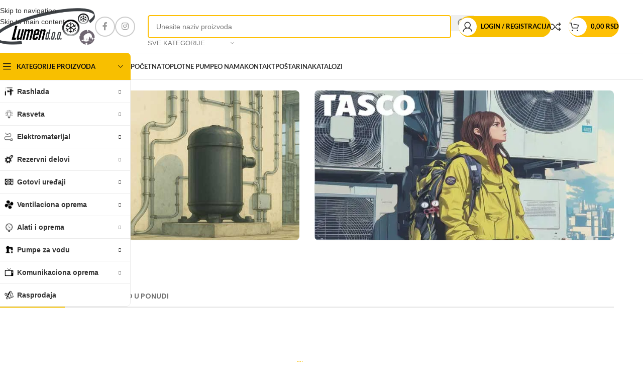

--- FILE ---
content_type: text/html; charset=UTF-8
request_url: https://lumen.rs/
body_size: 82818
content:
<!DOCTYPE html>
<html lang="en-US">
<head><meta charset="UTF-8"><script>if(navigator.userAgent.match(/MSIE|Internet Explorer/i)||navigator.userAgent.match(/Trident\/7\..*?rv:11/i)){var href=document.location.href;if(!href.match(/[?&]nowprocket/)){if(href.indexOf("?")==-1){if(href.indexOf("#")==-1){document.location.href=href+"?nowprocket=1"}else{document.location.href=href.replace("#","?nowprocket=1#")}}else{if(href.indexOf("#")==-1){document.location.href=href+"&nowprocket=1"}else{document.location.href=href.replace("#","&nowprocket=1#")}}}}</script><script>(()=>{class RocketLazyLoadScripts{constructor(){this.v="2.0.4",this.userEvents=["keydown","keyup","mousedown","mouseup","mousemove","mouseover","mouseout","touchmove","touchstart","touchend","touchcancel","wheel","click","dblclick","input"],this.attributeEvents=["onblur","onclick","oncontextmenu","ondblclick","onfocus","onmousedown","onmouseenter","onmouseleave","onmousemove","onmouseout","onmouseover","onmouseup","onmousewheel","onscroll","onsubmit"]}async t(){this.i(),this.o(),/iP(ad|hone)/.test(navigator.userAgent)&&this.h(),this.u(),this.l(this),this.m(),this.k(this),this.p(this),this._(),await Promise.all([this.R(),this.L()]),this.lastBreath=Date.now(),this.S(this),this.P(),this.D(),this.O(),this.M(),await this.C(this.delayedScripts.normal),await this.C(this.delayedScripts.defer),await this.C(this.delayedScripts.async),await this.T(),await this.F(),await this.j(),await this.A(),window.dispatchEvent(new Event("rocket-allScriptsLoaded")),this.everythingLoaded=!0,this.lastTouchEnd&&await new Promise(t=>setTimeout(t,500-Date.now()+this.lastTouchEnd)),this.I(),this.H(),this.U(),this.W()}i(){this.CSPIssue=sessionStorage.getItem("rocketCSPIssue"),document.addEventListener("securitypolicyviolation",t=>{this.CSPIssue||"script-src-elem"!==t.violatedDirective||"data"!==t.blockedURI||(this.CSPIssue=!0,sessionStorage.setItem("rocketCSPIssue",!0))},{isRocket:!0})}o(){window.addEventListener("pageshow",t=>{this.persisted=t.persisted,this.realWindowLoadedFired=!0},{isRocket:!0}),window.addEventListener("pagehide",()=>{this.onFirstUserAction=null},{isRocket:!0})}h(){let t;function e(e){t=e}window.addEventListener("touchstart",e,{isRocket:!0}),window.addEventListener("touchend",function i(o){o.changedTouches[0]&&t.changedTouches[0]&&Math.abs(o.changedTouches[0].pageX-t.changedTouches[0].pageX)<10&&Math.abs(o.changedTouches[0].pageY-t.changedTouches[0].pageY)<10&&o.timeStamp-t.timeStamp<200&&(window.removeEventListener("touchstart",e,{isRocket:!0}),window.removeEventListener("touchend",i,{isRocket:!0}),"INPUT"===o.target.tagName&&"text"===o.target.type||(o.target.dispatchEvent(new TouchEvent("touchend",{target:o.target,bubbles:!0})),o.target.dispatchEvent(new MouseEvent("mouseover",{target:o.target,bubbles:!0})),o.target.dispatchEvent(new PointerEvent("click",{target:o.target,bubbles:!0,cancelable:!0,detail:1,clientX:o.changedTouches[0].clientX,clientY:o.changedTouches[0].clientY})),event.preventDefault()))},{isRocket:!0})}q(t){this.userActionTriggered||("mousemove"!==t.type||this.firstMousemoveIgnored?"keyup"===t.type||"mouseover"===t.type||"mouseout"===t.type||(this.userActionTriggered=!0,this.onFirstUserAction&&this.onFirstUserAction()):this.firstMousemoveIgnored=!0),"click"===t.type&&t.preventDefault(),t.stopPropagation(),t.stopImmediatePropagation(),"touchstart"===this.lastEvent&&"touchend"===t.type&&(this.lastTouchEnd=Date.now()),"click"===t.type&&(this.lastTouchEnd=0),this.lastEvent=t.type,t.composedPath&&t.composedPath()[0].getRootNode()instanceof ShadowRoot&&(t.rocketTarget=t.composedPath()[0]),this.savedUserEvents.push(t)}u(){this.savedUserEvents=[],this.userEventHandler=this.q.bind(this),this.userEvents.forEach(t=>window.addEventListener(t,this.userEventHandler,{passive:!1,isRocket:!0})),document.addEventListener("visibilitychange",this.userEventHandler,{isRocket:!0})}U(){this.userEvents.forEach(t=>window.removeEventListener(t,this.userEventHandler,{passive:!1,isRocket:!0})),document.removeEventListener("visibilitychange",this.userEventHandler,{isRocket:!0}),this.savedUserEvents.forEach(t=>{(t.rocketTarget||t.target).dispatchEvent(new window[t.constructor.name](t.type,t))})}m(){const t="return false",e=Array.from(this.attributeEvents,t=>"data-rocket-"+t),i="["+this.attributeEvents.join("],[")+"]",o="[data-rocket-"+this.attributeEvents.join("],[data-rocket-")+"]",s=(e,i,o)=>{o&&o!==t&&(e.setAttribute("data-rocket-"+i,o),e["rocket"+i]=new Function("event",o),e.setAttribute(i,t))};new MutationObserver(t=>{for(const n of t)"attributes"===n.type&&(n.attributeName.startsWith("data-rocket-")||this.everythingLoaded?n.attributeName.startsWith("data-rocket-")&&this.everythingLoaded&&this.N(n.target,n.attributeName.substring(12)):s(n.target,n.attributeName,n.target.getAttribute(n.attributeName))),"childList"===n.type&&n.addedNodes.forEach(t=>{if(t.nodeType===Node.ELEMENT_NODE)if(this.everythingLoaded)for(const i of[t,...t.querySelectorAll(o)])for(const t of i.getAttributeNames())e.includes(t)&&this.N(i,t.substring(12));else for(const e of[t,...t.querySelectorAll(i)])for(const t of e.getAttributeNames())this.attributeEvents.includes(t)&&s(e,t,e.getAttribute(t))})}).observe(document,{subtree:!0,childList:!0,attributeFilter:[...this.attributeEvents,...e]})}I(){this.attributeEvents.forEach(t=>{document.querySelectorAll("[data-rocket-"+t+"]").forEach(e=>{this.N(e,t)})})}N(t,e){const i=t.getAttribute("data-rocket-"+e);i&&(t.setAttribute(e,i),t.removeAttribute("data-rocket-"+e))}k(t){Object.defineProperty(HTMLElement.prototype,"onclick",{get(){return this.rocketonclick||null},set(e){this.rocketonclick=e,this.setAttribute(t.everythingLoaded?"onclick":"data-rocket-onclick","this.rocketonclick(event)")}})}S(t){function e(e,i){let o=e[i];e[i]=null,Object.defineProperty(e,i,{get:()=>o,set(s){t.everythingLoaded?o=s:e["rocket"+i]=o=s}})}e(document,"onreadystatechange"),e(window,"onload"),e(window,"onpageshow");try{Object.defineProperty(document,"readyState",{get:()=>t.rocketReadyState,set(e){t.rocketReadyState=e},configurable:!0}),document.readyState="loading"}catch(t){console.log("WPRocket DJE readyState conflict, bypassing")}}l(t){this.originalAddEventListener=EventTarget.prototype.addEventListener,this.originalRemoveEventListener=EventTarget.prototype.removeEventListener,this.savedEventListeners=[],EventTarget.prototype.addEventListener=function(e,i,o){o&&o.isRocket||!t.B(e,this)&&!t.userEvents.includes(e)||t.B(e,this)&&!t.userActionTriggered||e.startsWith("rocket-")||t.everythingLoaded?t.originalAddEventListener.call(this,e,i,o):(t.savedEventListeners.push({target:this,remove:!1,type:e,func:i,options:o}),"mouseenter"!==e&&"mouseleave"!==e||t.originalAddEventListener.call(this,e,t.savedUserEvents.push,o))},EventTarget.prototype.removeEventListener=function(e,i,o){o&&o.isRocket||!t.B(e,this)&&!t.userEvents.includes(e)||t.B(e,this)&&!t.userActionTriggered||e.startsWith("rocket-")||t.everythingLoaded?t.originalRemoveEventListener.call(this,e,i,o):t.savedEventListeners.push({target:this,remove:!0,type:e,func:i,options:o})}}J(t,e){this.savedEventListeners=this.savedEventListeners.filter(i=>{let o=i.type,s=i.target||window;return e!==o||t!==s||(this.B(o,s)&&(i.type="rocket-"+o),this.$(i),!1)})}H(){EventTarget.prototype.addEventListener=this.originalAddEventListener,EventTarget.prototype.removeEventListener=this.originalRemoveEventListener,this.savedEventListeners.forEach(t=>this.$(t))}$(t){t.remove?this.originalRemoveEventListener.call(t.target,t.type,t.func,t.options):this.originalAddEventListener.call(t.target,t.type,t.func,t.options)}p(t){let e;function i(e){return t.everythingLoaded?e:e.split(" ").map(t=>"load"===t||t.startsWith("load.")?"rocket-jquery-load":t).join(" ")}function o(o){function s(e){const s=o.fn[e];o.fn[e]=o.fn.init.prototype[e]=function(){return this[0]===window&&t.userActionTriggered&&("string"==typeof arguments[0]||arguments[0]instanceof String?arguments[0]=i(arguments[0]):"object"==typeof arguments[0]&&Object.keys(arguments[0]).forEach(t=>{const e=arguments[0][t];delete arguments[0][t],arguments[0][i(t)]=e})),s.apply(this,arguments),this}}if(o&&o.fn&&!t.allJQueries.includes(o)){const e={DOMContentLoaded:[],"rocket-DOMContentLoaded":[]};for(const t in e)document.addEventListener(t,()=>{e[t].forEach(t=>t())},{isRocket:!0});o.fn.ready=o.fn.init.prototype.ready=function(i){function s(){parseInt(o.fn.jquery)>2?setTimeout(()=>i.bind(document)(o)):i.bind(document)(o)}return"function"==typeof i&&(t.realDomReadyFired?!t.userActionTriggered||t.fauxDomReadyFired?s():e["rocket-DOMContentLoaded"].push(s):e.DOMContentLoaded.push(s)),o([])},s("on"),s("one"),s("off"),t.allJQueries.push(o)}e=o}t.allJQueries=[],o(window.jQuery),Object.defineProperty(window,"jQuery",{get:()=>e,set(t){o(t)}})}P(){const t=new Map;document.write=document.writeln=function(e){const i=document.currentScript,o=document.createRange(),s=i.parentElement;let n=t.get(i);void 0===n&&(n=i.nextSibling,t.set(i,n));const c=document.createDocumentFragment();o.setStart(c,0),c.appendChild(o.createContextualFragment(e)),s.insertBefore(c,n)}}async R(){return new Promise(t=>{this.userActionTriggered?t():this.onFirstUserAction=t})}async L(){return new Promise(t=>{document.addEventListener("DOMContentLoaded",()=>{this.realDomReadyFired=!0,t()},{isRocket:!0})})}async j(){return this.realWindowLoadedFired?Promise.resolve():new Promise(t=>{window.addEventListener("load",t,{isRocket:!0})})}M(){this.pendingScripts=[];this.scriptsMutationObserver=new MutationObserver(t=>{for(const e of t)e.addedNodes.forEach(t=>{"SCRIPT"!==t.tagName||t.noModule||t.isWPRocket||this.pendingScripts.push({script:t,promise:new Promise(e=>{const i=()=>{const i=this.pendingScripts.findIndex(e=>e.script===t);i>=0&&this.pendingScripts.splice(i,1),e()};t.addEventListener("load",i,{isRocket:!0}),t.addEventListener("error",i,{isRocket:!0}),setTimeout(i,1e3)})})})}),this.scriptsMutationObserver.observe(document,{childList:!0,subtree:!0})}async F(){await this.X(),this.pendingScripts.length?(await this.pendingScripts[0].promise,await this.F()):this.scriptsMutationObserver.disconnect()}D(){this.delayedScripts={normal:[],async:[],defer:[]},document.querySelectorAll("script[type$=rocketlazyloadscript]").forEach(t=>{t.hasAttribute("data-rocket-src")?t.hasAttribute("async")&&!1!==t.async?this.delayedScripts.async.push(t):t.hasAttribute("defer")&&!1!==t.defer||"module"===t.getAttribute("data-rocket-type")?this.delayedScripts.defer.push(t):this.delayedScripts.normal.push(t):this.delayedScripts.normal.push(t)})}async _(){await this.L();let t=[];document.querySelectorAll("script[type$=rocketlazyloadscript][data-rocket-src]").forEach(e=>{let i=e.getAttribute("data-rocket-src");if(i&&!i.startsWith("data:")){i.startsWith("//")&&(i=location.protocol+i);try{const o=new URL(i).origin;o!==location.origin&&t.push({src:o,crossOrigin:e.crossOrigin||"module"===e.getAttribute("data-rocket-type")})}catch(t){}}}),t=[...new Map(t.map(t=>[JSON.stringify(t),t])).values()],this.Y(t,"preconnect")}async G(t){if(await this.K(),!0!==t.noModule||!("noModule"in HTMLScriptElement.prototype))return new Promise(e=>{let i;function o(){(i||t).setAttribute("data-rocket-status","executed"),e()}try{if(navigator.userAgent.includes("Firefox/")||""===navigator.vendor||this.CSPIssue)i=document.createElement("script"),[...t.attributes].forEach(t=>{let e=t.nodeName;"type"!==e&&("data-rocket-type"===e&&(e="type"),"data-rocket-src"===e&&(e="src"),i.setAttribute(e,t.nodeValue))}),t.text&&(i.text=t.text),t.nonce&&(i.nonce=t.nonce),i.hasAttribute("src")?(i.addEventListener("load",o,{isRocket:!0}),i.addEventListener("error",()=>{i.setAttribute("data-rocket-status","failed-network"),e()},{isRocket:!0}),setTimeout(()=>{i.isConnected||e()},1)):(i.text=t.text,o()),i.isWPRocket=!0,t.parentNode.replaceChild(i,t);else{const i=t.getAttribute("data-rocket-type"),s=t.getAttribute("data-rocket-src");i?(t.type=i,t.removeAttribute("data-rocket-type")):t.removeAttribute("type"),t.addEventListener("load",o,{isRocket:!0}),t.addEventListener("error",i=>{this.CSPIssue&&i.target.src.startsWith("data:")?(console.log("WPRocket: CSP fallback activated"),t.removeAttribute("src"),this.G(t).then(e)):(t.setAttribute("data-rocket-status","failed-network"),e())},{isRocket:!0}),s?(t.fetchPriority="high",t.removeAttribute("data-rocket-src"),t.src=s):t.src="data:text/javascript;base64,"+window.btoa(unescape(encodeURIComponent(t.text)))}}catch(i){t.setAttribute("data-rocket-status","failed-transform"),e()}});t.setAttribute("data-rocket-status","skipped")}async C(t){const e=t.shift();return e?(e.isConnected&&await this.G(e),this.C(t)):Promise.resolve()}O(){this.Y([...this.delayedScripts.normal,...this.delayedScripts.defer,...this.delayedScripts.async],"preload")}Y(t,e){this.trash=this.trash||[];let i=!0;var o=document.createDocumentFragment();t.forEach(t=>{const s=t.getAttribute&&t.getAttribute("data-rocket-src")||t.src;if(s&&!s.startsWith("data:")){const n=document.createElement("link");n.href=s,n.rel=e,"preconnect"!==e&&(n.as="script",n.fetchPriority=i?"high":"low"),t.getAttribute&&"module"===t.getAttribute("data-rocket-type")&&(n.crossOrigin=!0),t.crossOrigin&&(n.crossOrigin=t.crossOrigin),t.integrity&&(n.integrity=t.integrity),t.nonce&&(n.nonce=t.nonce),o.appendChild(n),this.trash.push(n),i=!1}}),document.head.appendChild(o)}W(){this.trash.forEach(t=>t.remove())}async T(){try{document.readyState="interactive"}catch(t){}this.fauxDomReadyFired=!0;try{await this.K(),this.J(document,"readystatechange"),document.dispatchEvent(new Event("rocket-readystatechange")),await this.K(),document.rocketonreadystatechange&&document.rocketonreadystatechange(),await this.K(),this.J(document,"DOMContentLoaded"),document.dispatchEvent(new Event("rocket-DOMContentLoaded")),await this.K(),this.J(window,"DOMContentLoaded"),window.dispatchEvent(new Event("rocket-DOMContentLoaded"))}catch(t){console.error(t)}}async A(){try{document.readyState="complete"}catch(t){}try{await this.K(),this.J(document,"readystatechange"),document.dispatchEvent(new Event("rocket-readystatechange")),await this.K(),document.rocketonreadystatechange&&document.rocketonreadystatechange(),await this.K(),this.J(window,"load"),window.dispatchEvent(new Event("rocket-load")),await this.K(),window.rocketonload&&window.rocketonload(),await this.K(),this.allJQueries.forEach(t=>t(window).trigger("rocket-jquery-load")),await this.K(),this.J(window,"pageshow");const t=new Event("rocket-pageshow");t.persisted=this.persisted,window.dispatchEvent(t),await this.K(),window.rocketonpageshow&&window.rocketonpageshow({persisted:this.persisted})}catch(t){console.error(t)}}async K(){Date.now()-this.lastBreath>45&&(await this.X(),this.lastBreath=Date.now())}async X(){return document.hidden?new Promise(t=>setTimeout(t)):new Promise(t=>requestAnimationFrame(t))}B(t,e){return e===document&&"readystatechange"===t||(e===document&&"DOMContentLoaded"===t||(e===window&&"DOMContentLoaded"===t||(e===window&&"load"===t||e===window&&"pageshow"===t)))}static run(){(new RocketLazyLoadScripts).t()}}RocketLazyLoadScripts.run()})();</script>
	
	<link rel="profile" href="https://gmpg.org/xfn/11">
	<link rel="pingback" href="https://lumen.rs/xmlrpc.php">

	<title>Lumen doo &#8211; Webshop</title>
<link data-rocket-prefetch href="https://fonts.googleapis.com" rel="dns-prefetch">
<link data-rocket-prefetch href="https://www.googletagmanager.com" rel="dns-prefetch">
<link data-rocket-preload as="style" data-wpr-hosted-gf-parameters="family=Poppins%3A400%2C600%2C500%2C700%7CLato%3A400%2C700%7CPoppins%3A700%7CRoboto%3A400%7CLato%3A700%2C400&display=swap" href="https://lumen.rs/wp-content/cache/fonts/1/google-fonts/css/7/0/3/e4d7984586e22b3cbe88c7e8bf4bf.css" rel="preload">
<link data-wpr-hosted-gf-parameters="family=Poppins%3A400%2C600%2C500%2C700%7CLato%3A400%2C700%7CPoppins%3A700%7CRoboto%3A400%7CLato%3A700%2C400&display=swap" href="https://lumen.rs/wp-content/cache/fonts/1/google-fonts/css/7/0/3/e4d7984586e22b3cbe88c7e8bf4bf.css" media="print" onload="this.media=&#039;all&#039;" rel="stylesheet">
<noscript data-wpr-hosted-gf-parameters=""><link rel="stylesheet" href="https://fonts.googleapis.com/css?family=Poppins%3A400%2C600%2C500%2C700%7CLato%3A400%2C700%7CPoppins%3A700%7CRoboto%3A400%7CLato%3A700%2C400&#038;display=swap"></noscript><link rel="preload" data-rocket-preload as="image" href="https://lumen.rs/wp-content/uploads/2025/04/Panasonic-Bsonyo-scroll-kompresor-banner.jpg" imagesrcset="https://lumen.rs/wp-content/uploads/2025/04/Panasonic-Bsonyo-scroll-kompresor-banner.jpg 700w, https://lumen.rs/wp-content/uploads/2025/04/Panasonic-Bsonyo-scroll-kompresor-banner-400x200.jpg 400w, https://lumen.rs/wp-content/uploads/2025/04/Panasonic-Bsonyo-scroll-kompresor-banner-430x215.jpg 430w, https://lumen.rs/wp-content/uploads/2025/04/Panasonic-Bsonyo-scroll-kompresor-banner-150x75.jpg 150w" imagesizes="(max-width: 700px) 100vw, 700px" fetchpriority="high">
<meta name='robots' content='max-image-preview:large' />
<link rel='dns-prefetch' href='//www.googletagmanager.com' />
<link rel='dns-prefetch' href='//fonts.googleapis.com' />
<link href='https://fonts.gstatic.com' crossorigin rel='preconnect' />
<link rel="alternate" type="application/rss+xml" title="Lumen doo &raquo; Feed" href="https://lumen.rs/feed/" />
<link rel="alternate" type="application/rss+xml" title="Lumen doo &raquo; Comments Feed" href="https://lumen.rs/comments/feed/" />
<link rel="alternate" title="oEmbed (JSON)" type="application/json+oembed" href="https://lumen.rs/wp-json/oembed/1.0/embed?url=https%3A%2F%2Flumen.rs%2F" />
<link rel="alternate" title="oEmbed (XML)" type="text/xml+oembed" href="https://lumen.rs/wp-json/oembed/1.0/embed?url=https%3A%2F%2Flumen.rs%2F&#038;format=xml" />
<style id='wp-img-auto-sizes-contain-inline-css' type='text/css'>
img:is([sizes=auto i],[sizes^="auto," i]){contain-intrinsic-size:3000px 1500px}
/*# sourceURL=wp-img-auto-sizes-contain-inline-css */
</style>
<style id='woocommerce-inline-inline-css' type='text/css'>
.woocommerce form .form-row .required { visibility: visible; }
/*# sourceURL=woocommerce-inline-inline-css */
</style>
<link data-minify="1" rel='stylesheet' id='elementor-icons-css' href='https://lumen.rs/wp-content/cache/min/1/wp-content/plugins/elementor/assets/lib/eicons/css/elementor-icons.min.css?ver=1768566198' type='text/css' media='all' />
<link rel='stylesheet' id='elementor-frontend-css' href='https://lumen.rs/wp-content/plugins/elementor/assets/css/frontend.min.css?ver=3.34.1' type='text/css' media='all' />
<link data-minify="1" rel='stylesheet' id='elementor-post-7-css' href='https://lumen.rs/wp-content/cache/min/1/wp-content/uploads/elementor/css/post-7.css?ver=1768566198' type='text/css' media='all' />
<link data-minify="1" rel='stylesheet' id='elementor-post-1146-css' href='https://lumen.rs/wp-content/cache/min/1/wp-content/uploads/elementor/css/post-1146.css?ver=1768566209' type='text/css' media='all' />
<link rel='stylesheet' id='wd-style-base-css' href='https://lumen.rs/wp-content/cache/background-css/1/lumen.rs/wp-content/themes/woodmart/css/parts/base.min.css?ver=8.3.9&wpr_t=1769692385' type='text/css' media='all' />
<link rel='stylesheet' id='wd-helpers-wpb-elem-css' href='https://lumen.rs/wp-content/themes/woodmart/css/parts/helpers-wpb-elem.min.css?ver=8.3.9' type='text/css' media='all' />
<link rel='stylesheet' id='wd-revolution-slider-css' href='https://lumen.rs/wp-content/themes/woodmart/css/parts/int-rev-slider.min.css?ver=8.3.9' type='text/css' media='all' />
<link rel='stylesheet' id='wd-elementor-base-css' href='https://lumen.rs/wp-content/themes/woodmart/css/parts/int-elem-base.min.css?ver=8.3.9' type='text/css' media='all' />
<link rel='stylesheet' id='wd-elementor-pro-base-css' href='https://lumen.rs/wp-content/themes/woodmart/css/parts/int-elementor-pro.min.css?ver=8.3.9' type='text/css' media='all' />
<link rel='stylesheet' id='wd-woocommerce-base-css' href='https://lumen.rs/wp-content/themes/woodmart/css/parts/woocommerce-base.min.css?ver=8.3.9' type='text/css' media='all' />
<link rel='stylesheet' id='wd-mod-star-rating-css' href='https://lumen.rs/wp-content/themes/woodmart/css/parts/mod-star-rating.min.css?ver=8.3.9' type='text/css' media='all' />
<link rel='stylesheet' id='wd-woocommerce-block-notices-css' href='https://lumen.rs/wp-content/themes/woodmart/css/parts/woo-mod-block-notices.min.css?ver=8.3.9' type='text/css' media='all' />
<link rel='stylesheet' id='wd-woo-opt-free-progress-bar-css' href='https://lumen.rs/wp-content/themes/woodmart/css/parts/woo-opt-free-progress-bar.min.css?ver=8.3.9' type='text/css' media='all' />
<link rel='stylesheet' id='wd-woo-mod-progress-bar-css' href='https://lumen.rs/wp-content/themes/woodmart/css/parts/woo-mod-progress-bar.min.css?ver=8.3.9' type='text/css' media='all' />
<link rel='stylesheet' id='wd-woo-mod-shop-attributes-css' href='https://lumen.rs/wp-content/themes/woodmart/css/parts/woo-mod-shop-attributes.min.css?ver=8.3.9' type='text/css' media='all' />
<link rel='stylesheet' id='wd-opt-form-underline-css' href='https://lumen.rs/wp-content/themes/woodmart/css/parts/opt-form-underline.min.css?ver=8.3.9' type='text/css' media='all' />
<link rel='stylesheet' id='wd-header-base-css' href='https://lumen.rs/wp-content/themes/woodmart/css/parts/header-base.min.css?ver=8.3.9' type='text/css' media='all' />
<link rel='stylesheet' id='wd-mod-tools-css' href='https://lumen.rs/wp-content/themes/woodmart/css/parts/mod-tools.min.css?ver=8.3.9' type='text/css' media='all' />
<link rel='stylesheet' id='wd-header-elements-base-css' href='https://lumen.rs/wp-content/themes/woodmart/css/parts/header-el-base.min.css?ver=8.3.9' type='text/css' media='all' />
<link rel='stylesheet' id='wd-social-icons-css' href='https://lumen.rs/wp-content/themes/woodmart/css/parts/el-social-icons.min.css?ver=8.3.9' type='text/css' media='all' />
<link rel='stylesheet' id='wd-social-icons-styles-css' href='https://lumen.rs/wp-content/themes/woodmart/css/parts/el-social-styles.min.css?ver=8.3.9' type='text/css' media='all' />
<link rel='stylesheet' id='wd-header-search-css' href='https://lumen.rs/wp-content/themes/woodmart/css/parts/header-el-search.min.css?ver=8.3.9' type='text/css' media='all' />
<link rel='stylesheet' id='wd-header-search-form-css' href='https://lumen.rs/wp-content/themes/woodmart/css/parts/header-el-search-form.min.css?ver=8.3.9' type='text/css' media='all' />
<link rel='stylesheet' id='wd-wd-search-form-css' href='https://lumen.rs/wp-content/themes/woodmart/css/parts/wd-search-form.min.css?ver=8.3.9' type='text/css' media='all' />
<link rel='stylesheet' id='wd-wd-search-results-css' href='https://lumen.rs/wp-content/themes/woodmart/css/parts/wd-search-results.min.css?ver=8.3.9' type='text/css' media='all' />
<link rel='stylesheet' id='wd-wd-search-dropdown-css' href='https://lumen.rs/wp-content/themes/woodmart/css/parts/wd-search-dropdown.min.css?ver=8.3.9' type='text/css' media='all' />
<link rel='stylesheet' id='wd-wd-search-cat-css' href='https://lumen.rs/wp-content/themes/woodmart/css/parts/wd-search-cat.min.css?ver=8.3.9' type='text/css' media='all' />
<link rel='stylesheet' id='wd-header-my-account-dropdown-css' href='https://lumen.rs/wp-content/themes/woodmart/css/parts/header-el-my-account-dropdown.min.css?ver=8.3.9' type='text/css' media='all' />
<link rel='stylesheet' id='wd-woo-mod-login-form-css' href='https://lumen.rs/wp-content/themes/woodmart/css/parts/woo-mod-login-form.min.css?ver=8.3.9' type='text/css' media='all' />
<link rel='stylesheet' id='wd-mod-tools-design-8-css' href='https://lumen.rs/wp-content/themes/woodmart/css/parts/mod-tools-design-8.min.css?ver=8.3.9' type='text/css' media='all' />
<link rel='stylesheet' id='wd-header-my-account-css' href='https://lumen.rs/wp-content/themes/woodmart/css/parts/header-el-my-account.min.css?ver=8.3.9' type='text/css' media='all' />
<link rel='stylesheet' id='wd-header-cart-side-css' href='https://lumen.rs/wp-content/themes/woodmart/css/parts/header-el-cart-side.min.css?ver=8.3.9' type='text/css' media='all' />
<link rel='stylesheet' id='wd-woo-mod-quantity-css' href='https://lumen.rs/wp-content/themes/woodmart/css/parts/woo-mod-quantity.min.css?ver=8.3.9' type='text/css' media='all' />
<link rel='stylesheet' id='wd-header-cart-css' href='https://lumen.rs/wp-content/themes/woodmart/css/parts/header-el-cart.min.css?ver=8.3.9' type='text/css' media='all' />
<link rel='stylesheet' id='wd-widget-shopping-cart-css' href='https://lumen.rs/wp-content/themes/woodmart/css/parts/woo-widget-shopping-cart.min.css?ver=8.3.9' type='text/css' media='all' />
<link rel='stylesheet' id='wd-widget-product-list-css' href='https://lumen.rs/wp-content/themes/woodmart/css/parts/woo-widget-product-list.min.css?ver=8.3.9' type='text/css' media='all' />
<link rel='stylesheet' id='wd-header-mobile-nav-dropdown-css' href='https://lumen.rs/wp-content/themes/woodmart/css/parts/header-el-mobile-nav-dropdown.min.css?ver=8.3.9' type='text/css' media='all' />
<link rel='stylesheet' id='wd-header-categories-nav-css' href='https://lumen.rs/wp-content/themes/woodmart/css/parts/header-el-category-nav.min.css?ver=8.3.9' type='text/css' media='all' />
<link rel='stylesheet' id='wd-mod-nav-vertical-css' href='https://lumen.rs/wp-content/themes/woodmart/css/parts/mod-nav-vertical.min.css?ver=8.3.9' type='text/css' media='all' />
<link rel='stylesheet' id='wd-mod-nav-vertical-design-default-css' href='https://lumen.rs/wp-content/themes/woodmart/css/parts/mod-nav-vertical-design-default.min.css?ver=8.3.9' type='text/css' media='all' />
<link rel='stylesheet' id='wd-mod-nav-menu-label-css' href='https://lumen.rs/wp-content/themes/woodmart/css/parts/mod-nav-menu-label.min.css?ver=8.3.9' type='text/css' media='all' />
<link rel='stylesheet' id='wd-brands-css' href='https://lumen.rs/wp-content/themes/woodmart/css/parts/el-brand.min.css?ver=8.3.9' type='text/css' media='all' />
<link rel='stylesheet' id='wd-product-loop-css' href='https://lumen.rs/wp-content/themes/woodmart/css/parts/woo-product-loop.min.css?ver=8.3.9' type='text/css' media='all' />
<link rel='stylesheet' id='wd-product-loop-quick-css' href='https://lumen.rs/wp-content/themes/woodmart/css/parts/woo-product-loop-quick.min.css?ver=8.3.9' type='text/css' media='all' />
<link rel='stylesheet' id='wd-woo-mod-add-btn-replace-css' href='https://lumen.rs/wp-content/themes/woodmart/css/parts/woo-mod-add-btn-replace.min.css?ver=8.3.9' type='text/css' media='all' />
<link rel='stylesheet' id='wd-woo-mod-quantity-overlap-css' href='https://lumen.rs/wp-content/themes/woodmart/css/parts/woo-mod-quantity-overlap.min.css?ver=8.3.9' type='text/css' media='all' />
<link rel='stylesheet' id='wd-swiper-css' href='https://lumen.rs/wp-content/themes/woodmart/css/parts/lib-swiper.min.css?ver=8.3.9' type='text/css' media='all' />
<link rel='stylesheet' id='wd-woo-mod-product-labels-css' href='https://lumen.rs/wp-content/themes/woodmart/css/parts/woo-mod-product-labels.min.css?ver=8.3.9' type='text/css' media='all' />
<link rel='stylesheet' id='wd-mfp-popup-css' href='https://lumen.rs/wp-content/themes/woodmart/css/parts/lib-magnific-popup.min.css?ver=8.3.9' type='text/css' media='all' />
<link rel='stylesheet' id='wd-mod-animations-transform-css' href='https://lumen.rs/wp-content/themes/woodmart/css/parts/mod-animations-transform.min.css?ver=8.3.9' type='text/css' media='all' />
<link rel='stylesheet' id='wd-mod-transform-css' href='https://lumen.rs/wp-content/themes/woodmart/css/parts/mod-transform.min.css?ver=8.3.9' type='text/css' media='all' />
<link rel='stylesheet' id='wd-swiper-arrows-css' href='https://lumen.rs/wp-content/themes/woodmart/css/parts/lib-swiper-arrows.min.css?ver=8.3.9' type='text/css' media='all' />
<link rel='stylesheet' id='wd-banner-css' href='https://lumen.rs/wp-content/themes/woodmart/css/parts/el-banner.min.css?ver=8.3.9' type='text/css' media='all' />
<link rel='stylesheet' id='wd-button-css' href='https://lumen.rs/wp-content/themes/woodmart/css/parts/el-button.min.css?ver=8.3.9' type='text/css' media='all' />
<link rel='stylesheet' id='wd-tabs-css' href='https://lumen.rs/wp-content/themes/woodmart/css/parts/el-tabs.min.css?ver=8.3.9' type='text/css' media='all' />
<link rel='stylesheet' id='wd-product-tabs-css' href='https://lumen.rs/wp-content/themes/woodmart/css/parts/el-product-tabs.min.css?ver=8.3.9' type='text/css' media='all' />
<link rel='stylesheet' id='wd-sticky-loader-css' href='https://lumen.rs/wp-content/themes/woodmart/css/parts/mod-sticky-loader.min.css?ver=8.3.9' type='text/css' media='all' />
<link rel='stylesheet' id='wd-product-arrows-css' href='https://lumen.rs/wp-content/themes/woodmart/css/parts/el-opt-product-arrows.min.css?ver=8.3.9' type='text/css' media='all' />
<link rel='stylesheet' id='wd-section-title-css' href='https://lumen.rs/wp-content/themes/woodmart/css/parts/el-section-title.min.css?ver=8.3.9' type='text/css' media='all' />
<link rel='stylesheet' id='wd-section-title-style-under-and-over-css' href='https://lumen.rs/wp-content/themes/woodmart/css/parts/el-section-title-style-under-and-over.min.css?ver=8.3.9' type='text/css' media='all' />
<link rel='stylesheet' id='wd-el-subtitle-style-css' href='https://lumen.rs/wp-content/themes/woodmart/css/parts/el-subtitle-style.min.css?ver=8.3.9' type='text/css' media='all' />
<link rel='stylesheet' id='wd-blog-loop-base-css' href='https://lumen.rs/wp-content/themes/woodmart/css/parts/blog-loop-base.min.css?ver=8.3.9' type='text/css' media='all' />
<link rel='stylesheet' id='wd-post-types-mod-predefined-css' href='https://lumen.rs/wp-content/themes/woodmart/css/parts/post-types-mod-predefined.min.css?ver=8.3.9' type='text/css' media='all' />
<link rel='stylesheet' id='wd-blog-loop-design-masonry-css' href='https://lumen.rs/wp-content/themes/woodmart/css/parts/blog-loop-design-masonry.min.css?ver=8.3.9' type='text/css' media='all' />
<link rel='stylesheet' id='wd-post-types-mod-categories-style-bg-css' href='https://lumen.rs/wp-content/themes/woodmart/css/parts/post-types-mod-categories-style-bg.min.css?ver=8.3.9' type='text/css' media='all' />
<link rel='stylesheet' id='wd-post-types-mod-date-style-bg-css' href='https://lumen.rs/wp-content/themes/woodmart/css/parts/post-types-mod-date-style-bg.min.css?ver=8.3.9' type='text/css' media='all' />
<link rel='stylesheet' id='wd-blog-mod-author-css' href='https://lumen.rs/wp-content/themes/woodmart/css/parts/blog-mod-author.min.css?ver=8.3.9' type='text/css' media='all' />
<link rel='stylesheet' id='wd-widget-collapse-css' href='https://lumen.rs/wp-content/themes/woodmart/css/parts/opt-widget-collapse.min.css?ver=8.3.9' type='text/css' media='all' />
<link rel='stylesheet' id='wd-footer-base-css' href='https://lumen.rs/wp-content/themes/woodmart/css/parts/footer-base.min.css?ver=8.3.9' type='text/css' media='all' />
<link rel='stylesheet' id='wd-text-block-css' href='https://lumen.rs/wp-content/themes/woodmart/css/parts/el-text-block.min.css?ver=8.3.9' type='text/css' media='all' />
<link rel='stylesheet' id='wd-list-css' href='https://lumen.rs/wp-content/themes/woodmart/css/parts/el-list.min.css?ver=8.3.9' type='text/css' media='all' />
<link rel='stylesheet' id='wd-el-list-css' href='https://lumen.rs/wp-content/themes/woodmart/css/parts/el-list-wpb-elem.min.css?ver=8.3.9' type='text/css' media='all' />
<link rel='stylesheet' id='wd-widget-wd-recent-posts-css' href='https://lumen.rs/wp-content/themes/woodmart/css/parts/widget-wd-recent-posts.min.css?ver=8.3.9' type='text/css' media='all' />
<link rel='stylesheet' id='wd-widget-nav-css' href='https://lumen.rs/wp-content/themes/woodmart/css/parts/widget-nav.min.css?ver=8.3.9' type='text/css' media='all' />
<link rel='stylesheet' id='wd-scroll-top-css' href='https://lumen.rs/wp-content/themes/woodmart/css/parts/opt-scrolltotop.min.css?ver=8.3.9' type='text/css' media='all' />
<link rel='stylesheet' id='wd-header-search-fullscreen-css' href='https://lumen.rs/wp-content/themes/woodmart/css/parts/header-el-search-fullscreen-general.min.css?ver=8.3.9' type='text/css' media='all' />
<link rel='stylesheet' id='wd-header-search-fullscreen-1-css' href='https://lumen.rs/wp-content/themes/woodmart/css/parts/header-el-search-fullscreen-1.min.css?ver=8.3.9' type='text/css' media='all' />
<link rel='stylesheet' id='wd-cookies-popup-css' href='https://lumen.rs/wp-content/themes/woodmart/css/parts/opt-cookies.min.css?ver=8.3.9' type='text/css' media='all' />

<script type="rocketlazyloadscript" data-rocket-type="text/javascript" id="woocommerce-google-analytics-integration-gtag-js-after">
/* <![CDATA[ */
/* Google Analytics for WooCommerce (gtag.js) */
					window.dataLayer = window.dataLayer || [];
					function gtag(){dataLayer.push(arguments);}
					// Set up default consent state.
					for ( const mode of [{"analytics_storage":"denied","ad_storage":"denied","ad_user_data":"denied","ad_personalization":"denied","region":["AT","BE","BG","HR","CY","CZ","DK","EE","FI","FR","DE","GR","HU","IS","IE","IT","LV","LI","LT","LU","MT","NL","NO","PL","PT","RO","SK","SI","ES","SE","GB","CH"]}] || [] ) {
						gtag( "consent", "default", { "wait_for_update": 500, ...mode } );
					}
					gtag("js", new Date());
					gtag("set", "developer_id.dOGY3NW", true);
					gtag("config", "G-4MKPSHT7VH", {"track_404":true,"allow_google_signals":false,"logged_in":false,"linker":{"domains":[],"allow_incoming":false},"custom_map":{"dimension1":"logged_in"}});
//# sourceURL=woocommerce-google-analytics-integration-gtag-js-after
/* ]]> */
</script>
<script type="rocketlazyloadscript" data-rocket-type="text/javascript" data-rocket-src="https://lumen.rs/wp-includes/js/jquery/jquery.min.js?ver=3.7.1" id="jquery-core-js"></script>
<script type="rocketlazyloadscript" data-rocket-type="text/javascript" data-rocket-src="https://lumen.rs/wp-content/plugins/woocommerce/assets/js/jquery-blockui/jquery.blockUI.min.js?ver=2.7.0-wc.10.4.3" id="wc-jquery-blockui-js" defer="defer" data-wp-strategy="defer"></script>
<script type="text/javascript" id="wc-add-to-cart-js-extra">
/* <![CDATA[ */
var wc_add_to_cart_params = {"ajax_url":"/wp-admin/admin-ajax.php","wc_ajax_url":"/?wc-ajax=%%endpoint%%","i18n_view_cart":"Pregled korpe","cart_url":"https://lumen.rs/korpa/","is_cart":"","cart_redirect_after_add":"no"};
//# sourceURL=wc-add-to-cart-js-extra
/* ]]> */
</script>
<script type="rocketlazyloadscript" data-rocket-type="text/javascript" data-rocket-src="https://lumen.rs/wp-content/plugins/woocommerce/assets/js/frontend/add-to-cart.min.js?ver=10.4.3" id="wc-add-to-cart-js" defer="defer" data-wp-strategy="defer"></script>
<script type="rocketlazyloadscript" data-rocket-type="text/javascript" data-rocket-src="https://lumen.rs/wp-content/plugins/woocommerce/assets/js/js-cookie/js.cookie.min.js?ver=2.1.4-wc.10.4.3" id="wc-js-cookie-js" defer="defer" data-wp-strategy="defer"></script>
<script type="text/javascript" id="woocommerce-js-extra">
/* <![CDATA[ */
var woocommerce_params = {"ajax_url":"/wp-admin/admin-ajax.php","wc_ajax_url":"/?wc-ajax=%%endpoint%%","i18n_password_show":"Show password","i18n_password_hide":"Hide password"};
//# sourceURL=woocommerce-js-extra
/* ]]> */
</script>
<script type="rocketlazyloadscript" data-rocket-type="text/javascript" data-rocket-src="https://lumen.rs/wp-content/plugins/woocommerce/assets/js/frontend/woocommerce.min.js?ver=10.4.3" id="woocommerce-js" defer="defer" data-wp-strategy="defer"></script>
<script type="rocketlazyloadscript" data-rocket-type="text/javascript" data-rocket-src="https://lumen.rs/wp-content/themes/woodmart/js/libs/device.min.js?ver=8.3.9" id="wd-device-library-js" data-rocket-defer defer></script>
<script type="rocketlazyloadscript" data-rocket-type="text/javascript" data-rocket-src="https://lumen.rs/wp-content/themes/woodmart/js/scripts/global/scrollBar.min.js?ver=8.3.9" id="wd-scrollbar-js"></script>
<link rel="https://api.w.org/" href="https://lumen.rs/wp-json/" /><link rel="alternate" title="JSON" type="application/json" href="https://lumen.rs/wp-json/wp/v2/pages/1146" /><link rel="EditURI" type="application/rsd+xml" title="RSD" href="https://lumen.rs/xmlrpc.php?rsd" />
<meta name="generator" content="WordPress 6.9" />
<meta name="generator" content="WooCommerce 10.4.3" />
<link rel="canonical" href="https://lumen.rs/" />
<link rel='shortlink' href='https://lumen.rs/' />
					<meta name="viewport" content="width=device-width, initial-scale=1.0, maximum-scale=1.0, user-scalable=no">
										<noscript><style>.woocommerce-product-gallery{ opacity: 1 !important; }</style></noscript>
	<meta name="generator" content="Elementor 3.34.1; features: additional_custom_breakpoints; settings: css_print_method-external, google_font-disabled, font_display-auto">
			<style>
				.e-con.e-parent:nth-of-type(n+4):not(.e-lazyloaded):not(.e-no-lazyload),
				.e-con.e-parent:nth-of-type(n+4):not(.e-lazyloaded):not(.e-no-lazyload) * {
					background-image: none !important;
				}
				@media screen and (max-height: 1024px) {
					.e-con.e-parent:nth-of-type(n+3):not(.e-lazyloaded):not(.e-no-lazyload),
					.e-con.e-parent:nth-of-type(n+3):not(.e-lazyloaded):not(.e-no-lazyload) * {
						background-image: none !important;
					}
				}
				@media screen and (max-height: 640px) {
					.e-con.e-parent:nth-of-type(n+2):not(.e-lazyloaded):not(.e-no-lazyload),
					.e-con.e-parent:nth-of-type(n+2):not(.e-lazyloaded):not(.e-no-lazyload) * {
						background-image: none !important;
					}
				}
			</style>
			<meta name="generator" content="Powered by Slider Revolution 6.7.40 - responsive, Mobile-Friendly Slider Plugin for WordPress with comfortable drag and drop interface." />
<link rel="icon" href="https://lumen.rs/wp-content/uploads/2022/09/cropped-Favicon-32x32.png" sizes="32x32" />
<link rel="icon" href="https://lumen.rs/wp-content/uploads/2022/09/cropped-Favicon-192x192.png" sizes="192x192" />
<link rel="apple-touch-icon" href="https://lumen.rs/wp-content/uploads/2022/09/cropped-Favicon-180x180.png" />
<meta name="msapplication-TileImage" content="https://lumen.rs/wp-content/uploads/2022/09/cropped-Favicon-270x270.png" />
<script type="rocketlazyloadscript">function setREVStartSize(e){
			//window.requestAnimationFrame(function() {
				window.RSIW = window.RSIW===undefined ? window.innerWidth : window.RSIW;
				window.RSIH = window.RSIH===undefined ? window.innerHeight : window.RSIH;
				try {
					var pw = document.getElementById(e.c).parentNode.offsetWidth,
						newh;
					pw = pw===0 || isNaN(pw) || (e.l=="fullwidth" || e.layout=="fullwidth") ? window.RSIW : pw;
					e.tabw = e.tabw===undefined ? 0 : parseInt(e.tabw);
					e.thumbw = e.thumbw===undefined ? 0 : parseInt(e.thumbw);
					e.tabh = e.tabh===undefined ? 0 : parseInt(e.tabh);
					e.thumbh = e.thumbh===undefined ? 0 : parseInt(e.thumbh);
					e.tabhide = e.tabhide===undefined ? 0 : parseInt(e.tabhide);
					e.thumbhide = e.thumbhide===undefined ? 0 : parseInt(e.thumbhide);
					e.mh = e.mh===undefined || e.mh=="" || e.mh==="auto" ? 0 : parseInt(e.mh,0);
					if(e.layout==="fullscreen" || e.l==="fullscreen")
						newh = Math.max(e.mh,window.RSIH);
					else{
						e.gw = Array.isArray(e.gw) ? e.gw : [e.gw];
						for (var i in e.rl) if (e.gw[i]===undefined || e.gw[i]===0) e.gw[i] = e.gw[i-1];
						e.gh = e.el===undefined || e.el==="" || (Array.isArray(e.el) && e.el.length==0)? e.gh : e.el;
						e.gh = Array.isArray(e.gh) ? e.gh : [e.gh];
						for (var i in e.rl) if (e.gh[i]===undefined || e.gh[i]===0) e.gh[i] = e.gh[i-1];
											
						var nl = new Array(e.rl.length),
							ix = 0,
							sl;
						e.tabw = e.tabhide>=pw ? 0 : e.tabw;
						e.thumbw = e.thumbhide>=pw ? 0 : e.thumbw;
						e.tabh = e.tabhide>=pw ? 0 : e.tabh;
						e.thumbh = e.thumbhide>=pw ? 0 : e.thumbh;
						for (var i in e.rl) nl[i] = e.rl[i]<window.RSIW ? 0 : e.rl[i];
						sl = nl[0];
						for (var i in nl) if (sl>nl[i] && nl[i]>0) { sl = nl[i]; ix=i;}
						var m = pw>(e.gw[ix]+e.tabw+e.thumbw) ? 1 : (pw-(e.tabw+e.thumbw)) / (e.gw[ix]);
						newh =  (e.gh[ix] * m) + (e.tabh + e.thumbh);
					}
					var el = document.getElementById(e.c);
					if (el!==null && el) el.style.height = newh+"px";
					el = document.getElementById(e.c+"_wrapper");
					if (el!==null && el) {
						el.style.height = newh+"px";
						el.style.display = "block";
					}
				} catch(e){
					console.log("Failure at Presize of Slider:" + e)
				}
			//});
		  };</script>
		<style type="text/css" id="wp-custom-css">
			.grecaptcha-badge { 
visibility: hidden; 
}

.comment-form-url{ 
	display: none; 
} 		</style>
		<style>
		
		</style>			<style id="wd-style-header_516727-css" data-type="wd-style-header_516727">
				:root{
	--wd-top-bar-h: .00001px;
	--wd-top-bar-sm-h: .00001px;
	--wd-top-bar-sticky-h: .00001px;
	--wd-top-bar-brd-w: .00001px;

	--wd-header-general-h: 105px;
	--wd-header-general-sm-h: 60px;
	--wd-header-general-sticky-h: .00001px;
	--wd-header-general-brd-w: 1px;

	--wd-header-bottom-h: 52px;
	--wd-header-bottom-sm-h: .00001px;
	--wd-header-bottom-sticky-h: 52px;
	--wd-header-bottom-brd-w: 1px;

	--wd-header-clone-h: .00001px;

	--wd-header-brd-w: calc(var(--wd-top-bar-brd-w) + var(--wd-header-general-brd-w) + var(--wd-header-bottom-brd-w));
	--wd-header-h: calc(var(--wd-top-bar-h) + var(--wd-header-general-h) + var(--wd-header-bottom-h) + var(--wd-header-brd-w));
	--wd-header-sticky-h: calc(var(--wd-top-bar-sticky-h) + var(--wd-header-general-sticky-h) + var(--wd-header-bottom-sticky-h) + var(--wd-header-clone-h) + var(--wd-header-brd-w));
	--wd-header-sm-h: calc(var(--wd-top-bar-sm-h) + var(--wd-header-general-sm-h) + var(--wd-header-bottom-sm-h) + var(--wd-header-brd-w));
}




:root:has(.whb-general-header.whb-border-boxed) {
	--wd-header-general-brd-w: .00001px;
}

@media (max-width: 1024px) {
:root:has(.whb-general-header.whb-hidden-mobile) {
	--wd-header-general-brd-w: .00001px;
}
}

:root:has(.whb-header-bottom.whb-border-boxed) {
	--wd-header-bottom-brd-w: .00001px;
}

@media (max-width: 1024px) {
:root:has(.whb-header-bottom.whb-hidden-mobile) {
	--wd-header-bottom-brd-w: .00001px;
}
}

.whb-header-bottom .wd-dropdown {
	margin-top: 5px;
}

.whb-header-bottom .wd-dropdown:after {
	height: 16px;
}

.whb-sticked .whb-header-bottom .wd-dropdown:not(.sub-sub-menu) {
	margin-top: 5px;
}

.whb-sticked .whb-header-bottom .wd-dropdown:not(.sub-sub-menu):after {
	height: 16px;
}


		
.whb-top-bar {
	background-color: rgba(248, 191, 0, 1);
}

.whb-9x1ytaxq7aphtb3npidp {
	--wd-form-brd-radius: 5px;
}
.whb-row .whb-vssfpylqqax9pvkfnxoz.wd-tools-element .wd-tools-inner, .whb-row .whb-vssfpylqqax9pvkfnxoz.wd-tools-element > a > .wd-tools-icon {
	color: rgba(0, 0, 0, 1);
}
.whb-row .whb-a22wdkiy3r40yw2paskq.wd-tools-element .wd-tools-inner, .whb-row .whb-a22wdkiy3r40yw2paskq.wd-tools-element > a > .wd-tools-icon {
	color: rgba(254, 192, 6, 1);
}
.whb-a22wdkiy3r40yw2paskq.wd-tools-element.wd-design-8 .wd-tools-icon {
	color: rgba(230, 43, 43, 1);
}
.whb-row .whb-nedhm962r512y1xz9j06.wd-tools-element .wd-tools-inner, .whb-row .whb-nedhm962r512y1xz9j06.wd-tools-element > a > .wd-tools-icon {
	color: rgba(0, 0, 0, 1);
	background-color: rgba(254, 192, 6, 1);
}
.whb-general-header {
	border-color: rgba(232, 232, 232, 1);border-bottom-width: 1px;border-bottom-style: solid;
}
.whb-wjlcubfdmlq3d7jvmt23 .menu-opener { background-color: rgba(248, 191, 0, 1); }.whb-wjlcubfdmlq3d7jvmt23 .menu-opener {  }
.whb-header-bottom {
	border-color: rgba(232, 232, 232, 1);border-bottom-width: 1px;border-bottom-style: solid;
}
			</style>
						<style id="wd-style-theme_settings_default-css" data-type="wd-style-theme_settings_default">
				@font-face {
	font-weight: normal;
	font-style: normal;
	font-family: "woodmart-font";
	src: url("//lumen.rs/wp-content/themes/woodmart/fonts/woodmart-font-2-400.woff2?v=8.3.9") format("woff2");
}

:root {
	--wd-text-font: Arial, Helvetica, sans-serif;
	--wd-text-font-weight: 400;
	--wd-text-color: #777777;
	--wd-text-font-size: 14px;
	--wd-title-font: "Poppins", Arial, Helvetica, sans-serif;
	--wd-title-font-weight: 600;
	--wd-title-color: #242424;
	--wd-entities-title-font: "Poppins", Arial, Helvetica, sans-serif;
	--wd-entities-title-font-weight: 500;
	--wd-entities-title-color: #333333;
	--wd-entities-title-color-hover: rgb(51 51 51 / 65%);
	--wd-alternative-font: "Lato", Arial, Helvetica, sans-serif;
	--wd-widget-title-font: "Poppins", Arial, Helvetica, sans-serif;
	--wd-widget-title-font-weight: 600;
	--wd-widget-title-transform: uppercase;
	--wd-widget-title-color: #333;
	--wd-widget-title-font-size: 16px;
	--wd-header-el-font: "Lato", Arial, Helvetica, sans-serif;
	--wd-header-el-font-weight: 700;
	--wd-header-el-transform: uppercase;
	--wd-header-el-font-size: 13px;
	--wd-otl-style: dotted;
	--wd-otl-width: 2px;
	--wd-primary-color: rgb(248,191,0);
	--wd-alternative-color: #fbbc34;
	--btn-default-font-family: -apple-system,BlinkMacSystemFont,"Segoe UI",Roboto,Oxygen-Sans,Ubuntu,Cantarell,"Helvetica Neue",sans-serif;
	--btn-default-bgcolor: rgb(248,191,0);
	--btn-default-bgcolor-hover: rgb(0,201,3);
	--btn-accented-bgcolor: rgb(248,191,0);
	--btn-accented-bgcolor-hover: rgb(0,201,3);
	--wd-form-brd-width: 2px;
	--notices-success-bg: #459647;
	--notices-success-color: #fff;
	--notices-warning-bg: #E0B252;
	--notices-warning-color: #fff;
	--wd-link-color: #333333;
	--wd-link-color-hover: #242424;
	--wd-sticky-btn-height: 95px;
}
.wd-age-verify-wrap {
	--wd-popup-width: 500px;
}
.wd-popup.wd-promo-popup {
	background-color: rgba(17,17,17,0);
	background-image: none;
	background-repeat: no-repeat;
	background-size: cover;
	background-position: center center;
}
.wd-promo-popup-wrap {
	--wd-popup-width: 1000px;
	--wd-popup-padding: 30px;
}
:is(.woodmart-woocommerce-layered-nav, .wd-product-category-filter) .wd-scroll-content {
	max-height: 223px;
}
.wd-page-title .wd-page-title-bg img {
	object-fit: cover;
	object-position: center center;
}
.wd-footer {
	background-color: rgb(10,10,10);
	background-image: none;
}
html .wd-product .price, html .wd-product .price > .amount, html .wd-product .price ins > .amount, html .product-image-summary-wrap .summary-inner > .price, html .product-image-summary-wrap .summary-inner > .price > .amount, html .product-image-summary-wrap .summary-inner > .price > .price > .amount, html .product-image-summary-wrap .summary-inner > .price ins .amount, html .wd-single-price .price, html .wd-single-price .price > .amount, html .wd-single-price .price > ins .amount, html .product-quick-view  .summary-inner > .price > .amount, html .product-quick-view .summary-inner > .price > ins .amount, html .widget-area .widget .price > .amount, html .widget-area .widget .price > ins .amount, html .widget-area .widget .price > ins .amount {
	font-family: "Poppins", Arial, Helvetica, sans-serif;
	font-weight: 700;
	color: rgb(217,40,38);
}
html .wd-product .price:hover, html .wd-product .price > .amount:hover, html .wd-product .price ins > .amount:hover, html .product-image-summary-wrap .summary-inner > .price:hover, html .product-image-summary-wrap .summary-inner > .price > .amount:hover, html .product-image-summary-wrap .summary-inner > .price > .price .amount:hover, html .product-image-summary-wrap .summary-inner > .price > ins .amount:hover, html .wd-single-price .price:hover, html .wd-single-price .price > .amount:hover, html .wd-single-price .price > ins .amount:hover, html .product-quick-view  .summary-inner > .price > .amount:hover, html .product-quick-view .summary-inner > .price > ins .amount:hover, html .widget-area .widget .price > .amount:hover, html .widget-area .widget .price > ins .amount:hover, html .widget-area .widget .price > ins .amount:hover {
	color: rgb(15,3,3);
}
html .whb-header .wd-header-cats .menu-opener {
	color: rgb(15,15,15);
}
html .product.wd-product del, html .product.wd-product del .amount, html .product-image-summary-wrap .summary-inner > .price del, html .product-image-summary-wrap .summary-inner > .price del .amount, html .wd-single-price .price del .amount, html .product-quick-view  .summary-inner > .price del, html .product-quick-view  .summary-inner > .price del .amount {
	font-weight: 700;
	color: rgb(15,0,0);
}
body, [class*=color-scheme-light], [class*=color-scheme-dark], .wd-search-form[class*="wd-header-search-form"] form.searchform, .wd-el-search .searchform {
	--wd-form-brd-color: rgb(254,192,6);
}
.mfp-wrap.wd-popup-quick-view-wrap {
	--wd-popup-width: 920px;
}

@media (max-width: 1024px) {
	:root {
		--wd-sticky-btn-height: 95px;
	}

}

@media (max-width: 768.98px) {
	:root {
		--wd-sticky-btn-height: 42px;
	}

}
:root{
--wd-container-w: 1222px;
--wd-form-brd-radius: 0px;
--btn-default-color: #333;
--btn-default-color-hover: #333;
--btn-accented-color: #fff;
--btn-accented-color-hover: #fff;
--btn-default-brd-radius: 35px;
--btn-default-box-shadow: none;
--btn-default-box-shadow-hover: none;
--btn-accented-brd-radius: 35px;
--btn-accented-box-shadow: none;
--btn-accented-box-shadow-hover: none;
--wd-brd-radius: 8px;
}

@media (min-width: 1222px) {
section.elementor-section.wd-section-stretch > .elementor-container {
margin-left: auto;
margin-right: auto;
}
}

rs-slides :is([data-type=text],[data-type=button]) {
font-family: Arial, Helvetica, sans-serif !important;
}
rs-slides :is(h1,h2,h3,h4,h5,h6)[data-type=text] {
font-family: Poppins !important;
}

.wd-page-title {
background-color: #0a0a0a;
}

.woocommerce form .form-row .optional{
    display: none ;
}

body .term-description {
   display:none;
}			</style>
			<noscript><style id="rocket-lazyload-nojs-css">.rll-youtube-player, [data-lazy-src]{display:none !important;}</style></noscript><style id="wpr-lazyload-bg-container"></style><style id="wpr-lazyload-bg-exclusion"></style>
<noscript>
<style id="wpr-lazyload-bg-nostyle">input[type="date"]{--wpr-bg-c84d3310-ce2b-410a-8ab0-3121a1e95939: url('https://lumen.rs/wp-content/themes/woodmart/inc/admin/assets/images/calend-d.svg');}[class*="color-scheme-light"] input[type='date']{--wpr-bg-1828fc93-dc66-45e8-a43a-ae47c1edc80f: url('https://lumen.rs/wp-content/themes/woodmart/inc/admin/assets/images/calend-l.svg');}rs-dotted.twoxtwo{--wpr-bg-9c627bf2-3444-4ce7-bcba-0c3ce5f3eefe: url('https://lumen.rs/wp-content/plugins/revslider/sr6/assets/assets/gridtile.png');}rs-dotted.twoxtwowhite{--wpr-bg-301eeee7-1ee8-4030-9e79-8e4894421955: url('https://lumen.rs/wp-content/plugins/revslider/sr6/assets/assets/gridtile_white.png');}rs-dotted.threexthree{--wpr-bg-cc594696-0da8-407c-8fd6-9d2cd6d75667: url('https://lumen.rs/wp-content/plugins/revslider/sr6/assets/assets/gridtile_3x3.png');}rs-dotted.threexthreewhite{--wpr-bg-21d892ea-ddb2-4916-b11c-52bced31afe7: url('https://lumen.rs/wp-content/plugins/revslider/sr6/assets/assets/gridtile_3x3_white.png');}.rs-layer.slidelink a div{--wpr-bg-6faee233-0f6f-47b4-841f-19eabff760a3: url('https://lumen.rs/wp-content/plugins/revslider/sr6/assets/assets/coloredbg.png');}.rs-layer.slidelink a span{--wpr-bg-ec472a9c-f1b6-41d6-9398-9fc0844fd1ae: url('https://lumen.rs/wp-content/plugins/revslider/sr6/assets/assets/coloredbg.png');}rs-loader.spinner0{--wpr-bg-d9f79d89-539f-416a-981c-b87cbef9c47c: url('https://lumen.rs/wp-content/plugins/revslider/sr6/assets/assets/loader.gif');}rs-loader.spinner5{--wpr-bg-fc35d997-f2bd-437f-89a7-4b38de4d20d4: url('https://lumen.rs/wp-content/plugins/revslider/sr6/assets/assets/loader.gif');}</style>
</noscript>
<script type="application/javascript">const rocket_pairs = [{"selector":"input[type=\"date\"]","style":"input[type=\"date\"]{--wpr-bg-c84d3310-ce2b-410a-8ab0-3121a1e95939: url('https:\/\/lumen.rs\/wp-content\/themes\/woodmart\/inc\/admin\/assets\/images\/calend-d.svg');}","hash":"c84d3310-ce2b-410a-8ab0-3121a1e95939","url":"https:\/\/lumen.rs\/wp-content\/themes\/woodmart\/inc\/admin\/assets\/images\/calend-d.svg"},{"selector":"[class*=\"color-scheme-light\"] input[type='date']","style":"[class*=\"color-scheme-light\"] input[type='date']{--wpr-bg-1828fc93-dc66-45e8-a43a-ae47c1edc80f: url('https:\/\/lumen.rs\/wp-content\/themes\/woodmart\/inc\/admin\/assets\/images\/calend-l.svg');}","hash":"1828fc93-dc66-45e8-a43a-ae47c1edc80f","url":"https:\/\/lumen.rs\/wp-content\/themes\/woodmart\/inc\/admin\/assets\/images\/calend-l.svg"},{"selector":"rs-dotted.twoxtwo","style":"rs-dotted.twoxtwo{--wpr-bg-9c627bf2-3444-4ce7-bcba-0c3ce5f3eefe: url('https:\/\/lumen.rs\/wp-content\/plugins\/revslider\/sr6\/assets\/assets\/gridtile.png');}","hash":"9c627bf2-3444-4ce7-bcba-0c3ce5f3eefe","url":"https:\/\/lumen.rs\/wp-content\/plugins\/revslider\/sr6\/assets\/assets\/gridtile.png"},{"selector":"rs-dotted.twoxtwowhite","style":"rs-dotted.twoxtwowhite{--wpr-bg-301eeee7-1ee8-4030-9e79-8e4894421955: url('https:\/\/lumen.rs\/wp-content\/plugins\/revslider\/sr6\/assets\/assets\/gridtile_white.png');}","hash":"301eeee7-1ee8-4030-9e79-8e4894421955","url":"https:\/\/lumen.rs\/wp-content\/plugins\/revslider\/sr6\/assets\/assets\/gridtile_white.png"},{"selector":"rs-dotted.threexthree","style":"rs-dotted.threexthree{--wpr-bg-cc594696-0da8-407c-8fd6-9d2cd6d75667: url('https:\/\/lumen.rs\/wp-content\/plugins\/revslider\/sr6\/assets\/assets\/gridtile_3x3.png');}","hash":"cc594696-0da8-407c-8fd6-9d2cd6d75667","url":"https:\/\/lumen.rs\/wp-content\/plugins\/revslider\/sr6\/assets\/assets\/gridtile_3x3.png"},{"selector":"rs-dotted.threexthreewhite","style":"rs-dotted.threexthreewhite{--wpr-bg-21d892ea-ddb2-4916-b11c-52bced31afe7: url('https:\/\/lumen.rs\/wp-content\/plugins\/revslider\/sr6\/assets\/assets\/gridtile_3x3_white.png');}","hash":"21d892ea-ddb2-4916-b11c-52bced31afe7","url":"https:\/\/lumen.rs\/wp-content\/plugins\/revslider\/sr6\/assets\/assets\/gridtile_3x3_white.png"},{"selector":".rs-layer.slidelink a div","style":".rs-layer.slidelink a div{--wpr-bg-6faee233-0f6f-47b4-841f-19eabff760a3: url('https:\/\/lumen.rs\/wp-content\/plugins\/revslider\/sr6\/assets\/assets\/coloredbg.png');}","hash":"6faee233-0f6f-47b4-841f-19eabff760a3","url":"https:\/\/lumen.rs\/wp-content\/plugins\/revslider\/sr6\/assets\/assets\/coloredbg.png"},{"selector":".rs-layer.slidelink a span","style":".rs-layer.slidelink a span{--wpr-bg-ec472a9c-f1b6-41d6-9398-9fc0844fd1ae: url('https:\/\/lumen.rs\/wp-content\/plugins\/revslider\/sr6\/assets\/assets\/coloredbg.png');}","hash":"ec472a9c-f1b6-41d6-9398-9fc0844fd1ae","url":"https:\/\/lumen.rs\/wp-content\/plugins\/revslider\/sr6\/assets\/assets\/coloredbg.png"},{"selector":"rs-loader.spinner0","style":"rs-loader.spinner0{--wpr-bg-d9f79d89-539f-416a-981c-b87cbef9c47c: url('https:\/\/lumen.rs\/wp-content\/plugins\/revslider\/sr6\/assets\/assets\/loader.gif');}","hash":"d9f79d89-539f-416a-981c-b87cbef9c47c","url":"https:\/\/lumen.rs\/wp-content\/plugins\/revslider\/sr6\/assets\/assets\/loader.gif"},{"selector":"rs-loader.spinner5","style":"rs-loader.spinner5{--wpr-bg-fc35d997-f2bd-437f-89a7-4b38de4d20d4: url('https:\/\/lumen.rs\/wp-content\/plugins\/revslider\/sr6\/assets\/assets\/loader.gif');}","hash":"fc35d997-f2bd-437f-89a7-4b38de4d20d4","url":"https:\/\/lumen.rs\/wp-content\/plugins\/revslider\/sr6\/assets\/assets\/loader.gif"}]; const rocket_excluded_pairs = [];</script><meta name="generator" content="WP Rocket 3.20.3" data-wpr-features="wpr_lazyload_css_bg_img wpr_delay_js wpr_defer_js wpr_minify_js wpr_lazyload_images wpr_lazyload_iframes wpr_preconnect_external_domains wpr_oci wpr_image_dimensions wpr_minify_css wpr_host_fonts_locally wpr_desktop" /></head>

<body class="home wp-singular page-template-default page page-id-1146 wp-theme-woodmart theme-woodmart woocommerce-no-js wrapper-full-width form-style-underlined  categories-accordion-on woodmart-ajax-shop-on elementor-default elementor-kit-7 elementor-page elementor-page-1146">
			<script type="rocketlazyloadscript" data-rocket-type="text/javascript" id="wd-flicker-fix">// Flicker fix.</script>		<div  class="wd-skip-links">
								<a href="#menu-main-navigation" class="wd-skip-navigation btn">
						Skip to navigation					</a>
								<a href="#main-content" class="wd-skip-content btn">
				Skip to main content			</a>
		</div>
			
	
	<div  class="wd-page-wrapper website-wrapper">
									<header  class="whb-header whb-header_516727 whb-scroll-slide whb-sticky-real">
					<div  class="whb-main-header">
	
<div class="whb-row whb-top-bar whb-not-sticky-row whb-with-bg whb-without-border whb-color-light whb-hidden-desktop whb-hidden-mobile whb-flex-flex-middle">
	<div class="container">
		<div class="whb-flex-row whb-top-bar-inner">
			<div class="whb-column whb-col-left whb-column5 whb-visible-lg">
	
<div class="wd-header-text reset-last-child whb-y4ro7npestv02kyrww49"><span style="color: #ffffff;"><strong>Radno vreme: Ponedeljak-Petak: 08:00-19:00 Subota: 08:00-12:00</strong></span></div>
</div>
<div class="whb-column whb-col-center whb-column6 whb-visible-lg whb-empty-column">
	</div>
<div class="whb-column whb-col-right whb-column7 whb-visible-lg">
	<div class="wd-header-divider wd-full-height whb-aik22afewdiur23h71ba"></div>

<nav class="wd-header-nav wd-header-secondary-nav whb-qyxd33agi52wruenrb9t text-right wd-full-height" role="navigation" aria-label="Top Bar Right">
	<ul id="menu-top-bar-right" class="menu wd-nav wd-nav-header wd-nav-secondary wd-style-bordered wd-gap-s"><li id="menu-item-8417" class="woodmart-open-newsletter menu-item menu-item-type-custom menu-item-object-custom menu-item-8417 item-level-0 menu-simple-dropdown wd-event-hover" ><a href="#" class="woodmart-nav-link"><span class="nav-link-text">Newsletter</span></a></li>
<li id="menu-item-8418" class="menu-item menu-item-type-custom menu-item-object-custom menu-item-8418 item-level-0 menu-simple-dropdown wd-event-hover" ><a href="http://www.lumen/kontaktirajte-nas/" class="woodmart-nav-link"><span class="nav-link-text">Kontakt</span></a></li>
</ul></nav>
<div class="wd-header-divider wd-full-height whb-hvo7pk2f543doxhr21h5"></div>
</div>
<div class="whb-column whb-col-mobile whb-column_mobile1 whb-hidden-lg">
				<div
						class=" wd-social-icons wd-style-default social-share wd-shape-circle  whb-vmlw3iqy1i9gf64uk7of color-scheme-light text-center">
				
				
									<a rel="noopener noreferrer nofollow" href="https://www.facebook.com/sharer/sharer.php?u=https://lumen.rs/" target="_blank" class=" wd-social-icon social-facebook" aria-label="Facebook social link">
						<span class="wd-icon"></span>
											</a>
				
				
				
				
				
				
				
				
				
				
				
				
				
				
				
				
				
				
				
				
				
				
				
				
				
									<a rel="noopener noreferrer nofollow" href="viber://forward?text=https://lumen.rs/" target="_blank" class=" wd-social-icon social-viber" aria-label="Viber social link">
						<span class="wd-icon"></span>
											</a>
				
			</div>

		</div>
		</div>
	</div>
</div>

<div class="whb-row whb-general-header whb-not-sticky-row whb-without-bg whb-border-fullwidth whb-color-dark whb-flex-flex-middle">
	<div class="container">
		<div class="whb-flex-row whb-general-header-inner">
			<div class="whb-column whb-col-left whb-column8 whb-visible-lg">
	<div class="site-logo whb-gs8bcnxektjsro21n657">
	<a href="https://lumen.rs/" class="wd-logo wd-main-logo" rel="home" aria-label="Site logo">
		<img width="687" height="250" src="https://lumen.rs/wp-content/uploads/2022/09/Lumen-logo-transparent-e1668899333435.png" class="attachment-full size-full" alt="" style="max-width:199px;" decoding="async" srcset="https://lumen.rs/wp-content/uploads/2022/09/Lumen-logo-transparent-e1668899333435.png 687w, https://lumen.rs/wp-content/uploads/2022/09/Lumen-logo-transparent-e1668899333435-430x156.png 430w, https://lumen.rs/wp-content/uploads/2022/09/Lumen-logo-transparent-e1668899333435-150x55.png 150w, https://lumen.rs/wp-content/uploads/2022/09/Lumen-logo-transparent-e1668899333435-400x146.png 400w" sizes="(max-width: 687px) 100vw, 687px" loading="eager" />	</a>
	</div>
</div>
<div class="whb-column whb-col-center whb-column9 whb-visible-lg">
				<div
						class=" wd-social-icons wd-style-bordered social-follow wd-shape-circle  whb-43k0qayz7gg36f2jmmhk color-scheme-dark text-center">
				
				
									<a rel="noopener noreferrer nofollow" href="https://www.facebook.com/p/Lumen-doo-Subotica-100057301404689/" target="_blank" class=" wd-social-icon social-facebook" aria-label="Facebook social link">
						<span class="wd-icon"></span>
											</a>
				
				
				
				
									<a rel="noopener noreferrer nofollow" href="https://www.instagram.com/lumendoosubotica/" target="_blank" class=" wd-social-icon social-instagram" aria-label="Instagram social link">
						<span class="wd-icon"></span>
											</a>
				
				
				
				
				
				
				
				
				
				
				
				
				
				
				
				
				
				
				
				
				
				
			</div>

		
<div class="whb-space-element whb-617vx2pcic92b6f7katg " style="width:25px;"></div>
<div class="wd-search-form  wd-header-search-form wd-display-form whb-9x1ytaxq7aphtb3npidp">

<form role="search" method="get" class="searchform  wd-with-cat wd-style-default wd-cat-style-bordered woodmart-ajax-search" action="https://lumen.rs/"  data-thumbnail="1" data-price="1" data-post_type="product" data-count="20" data-sku="1" data-symbols_count="3" data-include_cat_search="no" autocomplete="off">
	<input type="text" class="s" placeholder="Unesite naziv proizvoda" value="" name="s" aria-label="Search" title="Unesite naziv proizvoda" required/>
	<input type="hidden" name="post_type" value="product">

	<span tabindex="0" aria-label="Clear search" class="wd-clear-search wd-role-btn wd-hide"></span>

						<div class="wd-search-cat wd-event-click wd-scroll">
				<input type="hidden" name="product_cat" value="0" disabled>
				<div tabindex="0" class="wd-search-cat-btn wd-role-btn" aria-label="Sve kategorije" rel="nofollow" data-val="0">
					<span>Sve kategorije</span>
				</div>
				<div class="wd-dropdown wd-dropdown-search-cat wd-dropdown-menu wd-scroll-content wd-design-default color-scheme-dark">
					<ul class="wd-sub-menu">
						<li style="display:none;"><a href="#" data-val="0">Sve kategorije</a></li>
							<li class="cat-item cat-item-389"><a class="pf-value" href="https://lumen.rs/kategorija-proizvoda/alati-i-operma/" data-val="alati-i-operma" data-title="Alati i oprema" >Alati i oprema</a>
<ul class='children'>
	<li class="cat-item cat-item-874"><a class="pf-value" href="https://lumen.rs/kategorija-proizvoda/alati-i-operma/alati-frigomehanike/" data-val="alati-frigomehanike" data-title="Alati frigomehanike" >Alati frigomehanike</a>
	<ul class='children'>
	<li class="cat-item cat-item-879"><a class="pf-value" href="https://lumen.rs/kategorija-proizvoda/alati-i-operma/alati-frigomehanike/alat-za-pertlovanje/" data-val="alat-za-pertlovanje" data-title="Alat za pertlovanje" >Alat za pertlovanje</a>
</li>
	<li class="cat-item cat-item-878"><a class="pf-value" href="https://lumen.rs/kategorija-proizvoda/alati-i-operma/alati-frigomehanike/alat-za-savijanje-cevi/" data-val="alat-za-savijanje-cevi" data-title="Alat za savijanje cevi" >Alat za savijanje cevi</a>
</li>
	<li class="cat-item cat-item-882"><a class="pf-value" href="https://lumen.rs/kategorija-proizvoda/alati-i-operma/alati-frigomehanike/alat-za-sirenje-cevi/" data-val="alat-za-sirenje-cevi" data-title="Alat za širenje cevi" >Alat za širenje cevi</a>
</li>
	<li class="cat-item cat-item-881"><a class="pf-value" href="https://lumen.rs/kategorija-proizvoda/alati-i-operma/alati-frigomehanike/breneri/" data-val="breneri" data-title="Breneri" >Breneri</a>
</li>
	<li class="cat-item cat-item-885"><a class="pf-value" href="https://lumen.rs/kategorija-proizvoda/alati-i-operma/alati-frigomehanike/detektori-curenja-gasa/" data-val="detektori-curenja-gasa" data-title="Detektori curenja gasa" >Detektori curenja gasa</a>
</li>
	<li class="cat-item cat-item-886"><a class="pf-value" href="https://lumen.rs/kategorija-proizvoda/alati-i-operma/alati-frigomehanike/digitalne-vage/" data-val="digitalne-vage" data-title="Digitalne vage" >Digitalne vage</a>
</li>
	<li class="cat-item cat-item-883"><a class="pf-value" href="https://lumen.rs/kategorija-proizvoda/alati-i-operma/alati-frigomehanike/fluo-tecnosti-i-lampe/" data-val="fluo-tecnosti-i-lampe" data-title="Fluorescentne tečnosti i lampe" >Fluorescentne tečnosti i lampe</a>
</li>
	<li class="cat-item cat-item-876"><a class="pf-value" href="https://lumen.rs/kategorija-proizvoda/alati-i-operma/alati-frigomehanike/freonska-creva/" data-val="freonska-creva" data-title="Freonska creva" >Freonska creva</a>
</li>
	<li class="cat-item cat-item-875"><a class="pf-value" href="https://lumen.rs/kategorija-proizvoda/alati-i-operma/alati-frigomehanike/manometri/" data-val="manometri" data-title="Manometri" >Manometri</a>
</li>
	<li class="cat-item cat-item-1101"><a class="pf-value" href="https://lumen.rs/kategorija-proizvoda/alati-i-operma/alati-frigomehanike/moment-kljucevi/" data-val="moment-kljucevi" data-title="Moment ključevi" >Moment ključevi</a>
</li>
	<li class="cat-item cat-item-880"><a class="pf-value" href="https://lumen.rs/kategorija-proizvoda/alati-i-operma/alati-frigomehanike/nozevi-i-secice/" data-val="nozevi-i-secice" data-title="Noževi i sečice" >Noževi i sečice</a>
</li>
	<li class="cat-item cat-item-1085"><a class="pf-value" href="https://lumen.rs/kategorija-proizvoda/alati-i-operma/alati-frigomehanike/rekuperatori/" data-val="rekuperatori" data-title="Rekuperatori za freon" >Rekuperatori za freon</a>
</li>
	<li class="cat-item cat-item-877"><a class="pf-value" href="https://lumen.rs/kategorija-proizvoda/alati-i-operma/alati-frigomehanike/vakuum-pumpe/" data-val="vakuum-pumpe" data-title="Vakuum pumpe" >Vakuum pumpe</a>
</li>
	<li class="cat-item cat-item-884"><a class="pf-value" href="https://lumen.rs/kategorija-proizvoda/alati-i-operma/alati-frigomehanike/ventili-adapteri-reduciri/" data-val="ventili-adapteri-reduciri" data-title="Ventili, adapteri i reduciri" >Ventili, adapteri i reduciri</a>
</li>
	</ul>
</li>
	<li class="cat-item cat-item-889"><a class="pf-value" href="https://lumen.rs/kategorija-proizvoda/alati-i-operma/razni-alati-i-oprema/" data-val="razni-alati-i-oprema" data-title="Razni alati i oprema" >Razni alati i oprema</a>
	<ul class='children'>
	<li class="cat-item cat-item-895"><a class="pf-value" href="https://lumen.rs/kategorija-proizvoda/alati-i-operma/razni-alati-i-oprema/izolir-selotejp-bandaz/" data-val="izolir-selotejp-bandaz" data-title="Izolir selotejp i bandaz trake" >Izolir selotejp i bandaz trake</a>
</li>
	<li class="cat-item cat-item-898"><a class="pf-value" href="https://lumen.rs/kategorija-proizvoda/alati-i-operma/razni-alati-i-oprema/koferi-za-alat/" data-val="koferi-za-alat" data-title="Koferi za alat" >Koferi za alat</a>
</li>
	<li class="cat-item cat-item-892"><a class="pf-value" href="https://lumen.rs/kategorija-proizvoda/alati-i-operma/razni-alati-i-oprema/krimp-klesta/" data-val="krimp-klesta" data-title="Krimp klešta" >Krimp klešta</a>
</li>
	<li class="cat-item cat-item-899"><a class="pf-value" href="https://lumen.rs/kategorija-proizvoda/alati-i-operma/razni-alati-i-oprema/multimetri/" data-val="multimetri" data-title="Multimetri" >Multimetri</a>
</li>
	<li class="cat-item cat-item-893"><a class="pf-value" href="https://lumen.rs/kategorija-proizvoda/alati-i-operma/razni-alati-i-oprema/rezne-i-brusne-ploce/" data-val="rezne-i-brusne-ploce" data-title="Rezne i brusne ploče" >Rezne i brusne ploče</a>
</li>
	<li class="cat-item cat-item-894"><a class="pf-value" href="https://lumen.rs/kategorija-proizvoda/alati-i-operma/razni-alati-i-oprema/silikoni-pur-pene-lepkovi/" data-val="silikoni-pur-pene-lepkovi" data-title="Silikoni, pur pene i lepkovi" >Silikoni, pur pene i lepkovi</a>
</li>
	<li class="cat-item cat-item-896"><a class="pf-value" href="https://lumen.rs/kategorija-proizvoda/alati-i-operma/razni-alati-i-oprema/skalpeli/" data-val="skalpeli" data-title="Skalpeli" >Skalpeli</a>
</li>
	<li class="cat-item cat-item-891"><a class="pf-value" href="https://lumen.rs/kategorija-proizvoda/alati-i-operma/razni-alati-i-oprema/srafcigeri-i-glinarice/" data-val="srafcigeri-i-glinarice" data-title="Šrafcigeri i glinarice" >Šrafcigeri i glinarice</a>
</li>
	<li class="cat-item cat-item-897"><a class="pf-value" href="https://lumen.rs/kategorija-proizvoda/alati-i-operma/razni-alati-i-oprema/zastitne-rukavice/" data-val="zastitne-rukavice" data-title="Zaštitne rukavice" >Zaštitne rukavice</a>
</li>
	</ul>
</li>
</ul>
</li>
	<li class="cat-item cat-item-306"><a class="pf-value" href="https://lumen.rs/kategorija-proizvoda/elektromaterijal/" data-val="elektromaterijal" data-title="Elektromaterijal" >Elektromaterijal</a>
<ul class='children'>
	<li class="cat-item cat-item-492"><a class="pf-value" href="https://lumen.rs/kategorija-proizvoda/elektromaterijal/automatika/" data-val="automatika" data-title="Automatika" >Automatika</a>
	<ul class='children'>
	<li class="cat-item cat-item-564"><a class="pf-value" href="https://lumen.rs/kategorija-proizvoda/elektromaterijal/automatika/automatski-osiguraci/" data-val="automatski-osiguraci" data-title="Automatski osigurači" >Automatski osigurači</a>
</li>
	<li class="cat-item cat-item-869"><a class="pf-value" href="https://lumen.rs/kategorija-proizvoda/elektromaterijal/automatika/bimetali/" data-val="bimetali" data-title="Bimetali" >Bimetali</a>
</li>
	<li class="cat-item cat-item-746"><a class="pf-value" href="https://lumen.rs/kategorija-proizvoda/elektromaterijal/automatika/dm-sklopke/" data-val="dm-sklopke" data-title="DM sklopke" >DM sklopke</a>
</li>
	<li class="cat-item cat-item-578"><a class="pf-value" href="https://lumen.rs/kategorija-proizvoda/elektromaterijal/automatika/fid-sklopke/" data-val="fid-sklopke" data-title="Fid sklopke" >Fid sklopke</a>
</li>
	<li class="cat-item cat-item-585"><a class="pf-value" href="https://lumen.rs/kategorija-proizvoda/elektromaterijal/automatika/grebenasti-prekidaci/" data-val="grebenasti-prekidaci" data-title="Grebenasti prekidači" >Grebenasti prekidači</a>
</li>
	<li class="cat-item cat-item-641"><a class="pf-value" href="https://lumen.rs/kategorija-proizvoda/elektromaterijal/automatika/industrijski-utikaci/" data-val="industrijski-utikaci" data-title="Industrijski utikaci i uticnice" >Industrijski utikaci i uticnice</a>
</li>
	<li class="cat-item cat-item-1012"><a class="pf-value" href="https://lumen.rs/kategorija-proizvoda/elektromaterijal/automatika/kontaktori/" data-val="kontaktori" data-title="Kontaktori" >Kontaktori</a>
</li>
	<li class="cat-item cat-item-656"><a class="pf-value" href="https://lumen.rs/kategorija-proizvoda/elektromaterijal/automatika/mikroprekidaci/" data-val="mikroprekidaci" data-title="Mikroprekidači" >Mikroprekidači</a>
</li>
	<li class="cat-item cat-item-739"><a class="pf-value" href="https://lumen.rs/kategorija-proizvoda/elektromaterijal/automatika/mini-prekidaci/" data-val="mini-prekidaci" data-title="Mini prekidači" >Mini prekidači</a>
</li>
	<li class="cat-item cat-item-1013"><a class="pf-value" href="https://lumen.rs/kategorija-proizvoda/elektromaterijal/automatika/nozasti-osiguraci/" data-val="nozasti-osiguraci" data-title="Nožasti osigurači" >Nožasti osigurači</a>
</li>
	<li class="cat-item cat-item-1045"><a class="pf-value" href="https://lumen.rs/kategorija-proizvoda/elektromaterijal/automatika/releji/" data-val="releji" data-title="Releji" >Releji</a>
</li>
	<li class="cat-item cat-item-584"><a class="pf-value" href="https://lumen.rs/kategorija-proizvoda/elektromaterijal/automatika/signalne-sijalice/" data-val="signalne-sijalice" data-title="Signalne sijalice" >Signalne sijalice</a>
</li>
	<li class="cat-item cat-item-998"><a class="pf-value" href="https://lumen.rs/kategorija-proizvoda/elektromaterijal/automatika/tajmeri/" data-val="tajmeri" data-title="Tajmeri" >Tajmeri</a>
</li>
	<li class="cat-item cat-item-738"><a class="pf-value" href="https://lumen.rs/kategorija-proizvoda/elektromaterijal/automatika/tasteri/" data-val="tasteri" data-title="Tasteri" >Tasteri</a>
</li>
	<li class="cat-item cat-item-493"><a class="pf-value" href="https://lumen.rs/kategorija-proizvoda/elektromaterijal/automatika/tlacne-sklopke/" data-val="tlacne-sklopke" data-title="Tlačne sklopke" >Tlačne sklopke</a>
</li>
	<li class="cat-item cat-item-657"><a class="pf-value" href="https://lumen.rs/kategorija-proizvoda/elektromaterijal/automatika/topljivi-osiguraci/" data-val="topljivi-osiguraci" data-title="Topljivi osigurači" >Topljivi osigurači</a>
</li>
	</ul>
</li>
	<li class="cat-item cat-item-495"><a class="pf-value" href="https://lumen.rs/kategorija-proizvoda/elektromaterijal/instalacioni-pribor/" data-val="instalacioni-pribor" data-title="Instalacioni pribor" >Instalacioni pribor</a>
	<ul class='children'>
	<li class="cat-item cat-item-697"><a class="pf-value" href="https://lumen.rs/kategorija-proizvoda/elektromaterijal/instalacioni-pribor/bakarni-cesljevi/" data-val="bakarni-cesljevi" data-title="Bakarni češljevi" >Bakarni češljevi</a>
</li>
	<li class="cat-item cat-item-699"><a class="pf-value" href="https://lumen.rs/kategorija-proizvoda/elektromaterijal/instalacioni-pribor/baterije/" data-val="baterije" data-title="Baterije" >Baterije</a>
</li>
	<li class="cat-item cat-item-944"><a class="pf-value" href="https://lumen.rs/kategorija-proizvoda/elektromaterijal/instalacioni-pribor/dozne/" data-val="dozne" data-title="Dozne" >Dozne</a>
</li>
	<li class="cat-item cat-item-698"><a class="pf-value" href="https://lumen.rs/kategorija-proizvoda/elektromaterijal/instalacioni-pribor/gromobranska-oprema/" data-val="gromobranska-oprema" data-title="Gromobranska oprema" >Gromobranska oprema</a>
</li>
	<li class="cat-item cat-item-518"><a class="pf-value" href="https://lumen.rs/kategorija-proizvoda/elektromaterijal/instalacioni-pribor/kanalice/" data-val="kanalice" data-title="Kanalice" >Kanalice</a>
</li>
	<li class="cat-item cat-item-967"><a class="pf-value" href="https://lumen.rs/kategorija-proizvoda/elektromaterijal/instalacioni-pribor/kleme/" data-val="kleme" data-title="Kleme" >Kleme</a>
</li>
	<li class="cat-item cat-item-971"><a class="pf-value" href="https://lumen.rs/kategorija-proizvoda/elektromaterijal/instalacioni-pribor/papucice/" data-val="papucice" data-title="Papučice" >Papučice</a>
</li>
	<li class="cat-item cat-item-497"><a class="pf-value" href="https://lumen.rs/kategorija-proizvoda/elektromaterijal/instalacioni-pribor/pertinaks/" data-val="pertinaks" data-title="Pertinaks ploče" >Pertinaks ploče</a>
</li>
	<li class="cat-item cat-item-1023"><a class="pf-value" href="https://lumen.rs/kategorija-proizvoda/elektromaterijal/instalacioni-pribor/pn-cevi/" data-val="pn-cevi" data-title="PN cevi" >PN cevi</a>
</li>
	<li class="cat-item cat-item-500"><a class="pf-value" href="https://lumen.rs/kategorija-proizvoda/elektromaterijal/instalacioni-pribor/vezice/" data-val="vezice" data-title="PVC vezice" >PVC vezice</a>
</li>
	<li class="cat-item cat-item-771"><a class="pf-value" href="https://lumen.rs/kategorija-proizvoda/elektromaterijal/instalacioni-pribor/razvodne-kutije/" data-val="razvodne-kutije" data-title="Razvodne kutije" >Razvodne kutije</a>
</li>
	<li class="cat-item cat-item-774"><a class="pf-value" href="https://lumen.rs/kategorija-proizvoda/elektromaterijal/instalacioni-pribor/razvodne-table/" data-val="razvodne-table" data-title="Razvodne table" >Razvodne table</a>
</li>
	<li class="cat-item cat-item-496"><a class="pf-value" href="https://lumen.rs/kategorija-proizvoda/elektromaterijal/instalacioni-pribor/razvodni-ormari/" data-val="razvodni-ormari" data-title="Razvodni ormari" >Razvodni ormari</a>
</li>
	<li class="cat-item cat-item-959"><a class="pf-value" href="https://lumen.rs/kategorija-proizvoda/elektromaterijal/instalacioni-pribor/rebrasta-i-sapa-creva/" data-val="rebrasta-i-sapa-creva" data-title="Rebrasta i sapa creva" >Rebrasta i sapa creva</a>
</li>
	<li class="cat-item cat-item-966"><a class="pf-value" href="https://lumen.rs/kategorija-proizvoda/elektromaterijal/instalacioni-pribor/redne-stezaljke/" data-val="redne-stezaljke" data-title="Redne stezaljke" >Redne stezaljke</a>
</li>
	<li class="cat-item cat-item-525"><a class="pf-value" href="https://lumen.rs/kategorija-proizvoda/elektromaterijal/instalacioni-pribor/sabirnice/" data-val="sabirnice" data-title="Sabirnice" >Sabirnice</a>
</li>
	<li class="cat-item cat-item-1054"><a class="pf-value" href="https://lumen.rs/kategorija-proizvoda/elektromaterijal/instalacioni-pribor/skaro-kleme-i-stezaljke/" data-val="skaro-kleme-i-stezaljke" data-title="Škaro kleme i stezaljke" >Škaro kleme i stezaljke</a>
</li>
	<li class="cat-item cat-item-588"><a class="pf-value" href="https://lumen.rs/kategorija-proizvoda/elektromaterijal/instalacioni-pribor/termo-buzir/" data-val="termo-buzir" data-title="Termo bužir" >Termo bužir</a>
</li>
	<li class="cat-item cat-item-589"><a class="pf-value" href="https://lumen.rs/kategorija-proizvoda/elektromaterijal/instalacioni-pribor/termo-cev/" data-val="termo-cev" data-title="Termo cevi" >Termo cevi</a>
</li>
	<li class="cat-item cat-item-737"><a class="pf-value" href="https://lumen.rs/kategorija-proizvoda/elektromaterijal/instalacioni-pribor/utikaci-uticnice/" data-val="utikaci-uticnice" data-title="Utikači i utičnice" >Utikači i utičnice</a>
</li>
	<li class="cat-item cat-item-963"><a class="pf-value" href="https://lumen.rs/kategorija-proizvoda/elektromaterijal/instalacioni-pribor/uvodnici-i-obujmice/" data-val="uvodnici-i-obujmice" data-title="Uvodnici i obujmice" >Uvodnici i obujmice</a>
</li>
	</ul>
</li>
	<li class="cat-item cat-item-609"><a class="pf-value" href="https://lumen.rs/kategorija-proizvoda/elektromaterijal/kablovi/" data-val="kablovi" data-title="Kablovi" >Kablovi</a>
	<ul class='children'>
	<li class="cat-item cat-item-640"><a class="pf-value" href="https://lumen.rs/kategorija-proizvoda/elektromaterijal/kablovi/bezhalogeni-kablovi/" data-val="bezhalogeni-kablovi" data-title="Bezhalogeni kablovi - N2XH" >Bezhalogeni kablovi &#8211; N2XH</a>
</li>
	<li class="cat-item cat-item-614"><a class="pf-value" href="https://lumen.rs/kategorija-proizvoda/elektromaterijal/kablovi/gumeni-kablovi/" data-val="gumeni-kablovi" data-title="Gumeni" >Gumeni</a>
</li>
	<li class="cat-item cat-item-615"><a class="pf-value" href="https://lumen.rs/kategorija-proizvoda/elektromaterijal/kablovi/pljosnati-kablovi/" data-val="pljosnati-kablovi" data-title="Pljosnati" >Pljosnati</a>
</li>
	<li class="cat-item cat-item-612"><a class="pf-value" href="https://lumen.rs/kategorija-proizvoda/elektromaterijal/kablovi/podzemni-kablovi/" data-val="podzemni-kablovi" data-title="Podzemni kablovi - PP00 - NYY" >Podzemni kablovi &#8211; PP00 &#8211; NYY</a>
</li>
	<li class="cat-item cat-item-611"><a class="pf-value" href="https://lumen.rs/kategorija-proizvoda/elektromaterijal/kablovi/pp-l/" data-val="pp-l" data-title="PP/L PP/J - licnasti provodnici" >PP/L PP/J &#8211; licnasti provodnici</a>
</li>
	<li class="cat-item cat-item-610"><a class="pf-value" href="https://lumen.rs/kategorija-proizvoda/elektromaterijal/kablovi/pp-y/" data-val="pp-y" data-title="PP/Y - instalacioni provodnici" >PP/Y &#8211; instalacioni provodnici</a>
</li>
	<li class="cat-item cat-item-613"><a class="pf-value" href="https://lumen.rs/kategorija-proizvoda/elektromaterijal/kablovi/provodnici/" data-val="provodnici" data-title="Provodnici" >Provodnici</a>
</li>
	<li class="cat-item cat-item-617"><a class="pf-value" href="https://lumen.rs/kategorija-proizvoda/elektromaterijal/kablovi/samonoseci-kablovi/" data-val="samonoseci-kablovi" data-title="Samonoseći" >Samonoseći</a>
</li>
	<li class="cat-item cat-item-616"><a class="pf-value" href="https://lumen.rs/kategorija-proizvoda/elektromaterijal/kablovi/sirmovani-kablovi/" data-val="sirmovani-kablovi" data-title="Širmovani" >Širmovani</a>
</li>
	</ul>
</li>
	<li class="cat-item cat-item-498"><a class="pf-value" href="https://lumen.rs/kategorija-proizvoda/elektromaterijal/produzni-kablovi/" data-val="produzni-kablovi" data-title="Produžni kablovi" >Produžni kablovi</a>
	<ul class='children'>
	<li class="cat-item cat-item-544"><a class="pf-value" href="https://lumen.rs/kategorija-proizvoda/elektromaterijal/produzni-kablovi/kutije-produznih/" data-val="kutije-produznih" data-title="Kutije za produžne" >Kutije za produžne</a>
</li>
	<li class="cat-item cat-item-499"><a class="pf-value" href="https://lumen.rs/kategorija-proizvoda/elektromaterijal/produzni-kablovi/motalice/" data-val="motalice" data-title="Motalice" >Motalice</a>
</li>
	<li class="cat-item cat-item-545"><a class="pf-value" href="https://lumen.rs/kategorija-proizvoda/elektromaterijal/produzni-kablovi/prikljucni-kablovi/" data-val="prikljucni-kablovi" data-title="Priključni kablovi" >Priključni kablovi</a>
</li>
	<li class="cat-item cat-item-527"><a class="pf-value" href="https://lumen.rs/kategorija-proizvoda/elektromaterijal/produzni-kablovi/produzni/" data-val="produzni" data-title="Produžni" >Produžni</a>
</li>
	<li class="cat-item cat-item-551"><a class="pf-value" href="https://lumen.rs/kategorija-proizvoda/elektromaterijal/produzni-kablovi/razdelnici/" data-val="razdelnici" data-title="Razdelnici" >Razdelnici</a>
</li>
	</ul>
</li>
	<li class="cat-item cat-item-651"><a class="pf-value" href="https://lumen.rs/kategorija-proizvoda/elektromaterijal/sklopke-i-prikljucnice/" data-val="sklopke-i-prikljucnice" data-title="Sklopke i priključnice" >Sklopke i priključnice</a>
	<ul class='children'>
	<li class="cat-item cat-item-707"><a class="pf-value" href="https://lumen.rs/kategorija-proizvoda/elektromaterijal/sklopke-i-prikljucnice/eon/" data-val="eon" data-title="Aling EON" >Aling EON</a>
</li>
	<li class="cat-item cat-item-926"><a class="pf-value" href="https://lumen.rs/kategorija-proizvoda/elektromaterijal/sklopke-i-prikljucnice/aling-experience/" data-val="aling-experience" data-title="Aling Experience" >Aling Experience</a>
</li>
	<li class="cat-item cat-item-928"><a class="pf-value" href="https://lumen.rs/kategorija-proizvoda/elektromaterijal/sklopke-i-prikljucnice/aling-mode/" data-val="aling-mode" data-title="Aling Mode" >Aling Mode</a>
</li>
	<li class="cat-item cat-item-708"><a class="pf-value" href="https://lumen.rs/kategorija-proizvoda/elektromaterijal/sklopke-i-prikljucnice/power-armor-og/" data-val="power-armor-og" data-title="Aling Power Armor i OG" >Aling Power Armor i OG</a>
</li>
	<li class="cat-item cat-item-927"><a class="pf-value" href="https://lumen.rs/kategorija-proizvoda/elektromaterijal/sklopke-i-prikljucnice/aling-prestige/" data-val="aling-prestige" data-title="Aling Prestige" >Aling Prestige</a>
</li>
	<li class="cat-item cat-item-653"><a class="pf-value" href="https://lumen.rs/kategorija-proizvoda/elektromaterijal/sklopke-i-prikljucnice/metalka-premijer/" data-val="metalka-premijer" data-title="Metalka Premijer Plus" >Metalka Premijer Plus</a>
</li>
	<li class="cat-item cat-item-652"><a class="pf-value" href="https://lumen.rs/kategorija-proizvoda/elektromaterijal/sklopke-i-prikljucnice/metalka-status/" data-val="metalka-status" data-title="Metalka Status" >Metalka Status</a>
</li>
	<li class="cat-item cat-item-1049"><a class="pf-value" href="https://lumen.rs/kategorija-proizvoda/elektromaterijal/sklopke-i-prikljucnice/sigma/" data-val="sigma" data-title="Sigma" >Sigma</a>
</li>
	<li class="cat-item cat-item-1050"><a class="pf-value" href="https://lumen.rs/kategorija-proizvoda/elektromaterijal/sklopke-i-prikljucnice/zastitnici/" data-val="zastitnici" data-title="Zaštitnici" >Zaštitnici</a>
</li>
	</ul>
</li>
</ul>
</li>
	<li class="cat-item cat-item-338"><a class="pf-value" href="https://lumen.rs/kategorija-proizvoda/gotovi-uredjaji/" data-val="gotovi-uredjaji" data-title="Gotovi uređaji" >Gotovi uređaji</a>
<ul class='children'>
	<li class="cat-item cat-item-767"><a class="pf-value" href="https://lumen.rs/kategorija-proizvoda/gotovi-uredjaji/bojleri/" data-val="bojleri" data-title="Bojleri" >Bojleri</a>
</li>
	<li class="cat-item cat-item-868"><a class="pf-value" href="https://lumen.rs/kategorija-proizvoda/gotovi-uredjaji/cirkulacione-pumpe/" data-val="cirkulacione-pumpe" data-title="Cirkulacione pumpe" >Cirkulacione pumpe</a>
</li>
	<li class="cat-item cat-item-766"><a class="pf-value" href="https://lumen.rs/kategorija-proizvoda/gotovi-uredjaji/gasni-kotlovi/" data-val="gasni-kotlovi" data-title="Gasni kotlovi" >Gasni kotlovi</a>
</li>
	<li class="cat-item cat-item-733"><a class="pf-value" href="https://lumen.rs/kategorija-proizvoda/gotovi-uredjaji/grejna-oprema/" data-val="grejna-oprema" data-title="Grejna oprema" >Grejna oprema</a>
	<ul class='children'>
	<li class="cat-item cat-item-735"><a class="pf-value" href="https://lumen.rs/kategorija-proizvoda/gotovi-uredjaji/grejna-oprema/grejaci-grejalica/" data-val="grejaci-grejalica" data-title="Grejači grejalica" >Grejači grejalica</a>
</li>
	<li class="cat-item cat-item-736"><a class="pf-value" href="https://lumen.rs/kategorija-proizvoda/gotovi-uredjaji/grejna-oprema/grejalice/" data-val="grejalice" data-title="Grejalice" >Grejalice</a>
</li>
	<li class="cat-item cat-item-734"><a class="pf-value" href="https://lumen.rs/kategorija-proizvoda/gotovi-uredjaji/grejna-oprema/kaloriferi/" data-val="kaloriferi" data-title="Kaloriferi" >Kaloriferi</a>
</li>
	</ul>
</li>
	<li class="cat-item cat-item-712"><a class="pf-value" href="https://lumen.rs/kategorija-proizvoda/gotovi-uredjaji/klime/" data-val="klime" data-title="Klima uređaji" >Klima uređaji</a>
	<ul class='children'>
	<li class="cat-item cat-item-719"><a class="pf-value" href="https://lumen.rs/kategorija-proizvoda/gotovi-uredjaji/klime/cetvorokraki-klima/" data-val="cetvorokraki-klima" data-title="Četvorokraki ventili klima" >Četvorokraki ventili klima</a>
</li>
	<li class="cat-item cat-item-714"><a class="pf-value" href="https://lumen.rs/kategorija-proizvoda/gotovi-uredjaji/klime/daljinski-upravljaci/" data-val="daljinski-upravljaci" data-title="Daljinski upravljači" >Daljinski upravljači</a>
</li>
	<li class="cat-item cat-item-725"><a class="pf-value" href="https://lumen.rs/kategorija-proizvoda/gotovi-uredjaji/klime/klima-uredjaji/" data-val="klima-uredjaji" data-title="Klime" >Klime</a>
</li>
	<li class="cat-item cat-item-717"><a class="pf-value" href="https://lumen.rs/kategorija-proizvoda/gotovi-uredjaji/klime/kondenz-crevo/" data-val="kondenz-crevo" data-title="Kondenz crevo" >Kondenz crevo</a>
</li>
	<li class="cat-item cat-item-716"><a class="pf-value" href="https://lumen.rs/kategorija-proizvoda/gotovi-uredjaji/klime/kondenz-pumpe/" data-val="kondenz-pumpe" data-title="Kondenz pumpe" >Kondenz pumpe</a>
</li>
	<li class="cat-item cat-item-718"><a class="pf-value" href="https://lumen.rs/kategorija-proizvoda/gotovi-uredjaji/klime/oprema-za-klime/" data-val="oprema-za-klime" data-title="Nogice ventili i kondenzatori" >Nogice ventili i kondenzatori</a>
</li>
	<li class="cat-item cat-item-713"><a class="pf-value" href="https://lumen.rs/kategorija-proizvoda/gotovi-uredjaji/klime/nosaci/" data-val="nosaci" data-title="Nosači" >Nosači</a>
</li>
	<li class="cat-item cat-item-715"><a class="pf-value" href="https://lumen.rs/kategorija-proizvoda/gotovi-uredjaji/klime/oprema-za-pranje/" data-val="oprema-za-pranje" data-title="Oprema za pranje klima" >Oprema za pranje klima</a>
</li>
	</ul>
</li>
	<li class="cat-item cat-item-729"><a class="pf-value" href="https://lumen.rs/kategorija-proizvoda/gotovi-uredjaji/termostati/" data-val="termostati" data-title="Termostati" >Termostati</a>
	<ul class='children'>
	<li class="cat-item cat-item-730"><a class="pf-value" href="https://lumen.rs/kategorija-proizvoda/gotovi-uredjaji/termostati/digitalni-termostati/" data-val="digitalni-termostati" data-title="Digitalni termostati" >Digitalni termostati</a>
</li>
	<li class="cat-item cat-item-731"><a class="pf-value" href="https://lumen.rs/kategorija-proizvoda/gotovi-uredjaji/termostati/mehanicki-termostati/" data-val="mehanicki-termostati" data-title="Mehanički termostati" >Mehanički termostati</a>
</li>
	</ul>
</li>
	<li class="cat-item cat-item-1084"><a class="pf-value" href="https://lumen.rs/kategorija-proizvoda/gotovi-uredjaji/toplotne-pumpe-vazduh-voda/" data-val="toplotne-pumpe-vazduh-voda" data-title="Toplotne pumpe - Vazduh voda" >Toplotne pumpe &#8211; Vazduh voda</a>
</li>
	<li class="cat-item cat-item-769"><a class="pf-value" href="https://lumen.rs/kategorija-proizvoda/gotovi-uredjaji/uljani-radijatori/" data-val="uljani-radijatori" data-title="Uljani radijatori" >Uljani radijatori</a>
</li>
	<li class="cat-item cat-item-768"><a class="pf-value" href="https://lumen.rs/kategorija-proizvoda/gotovi-uredjaji/ventilatori/" data-val="ventilatori" data-title="Ventilatori" >Ventilatori</a>
</li>
	<li class="cat-item cat-item-1069"><a class="pf-value" href="https://lumen.rs/kategorija-proizvoda/gotovi-uredjaji/zvona/" data-val="zvona" data-title="Zvona" >Zvona</a>
</li>
</ul>
</li>
	<li class="cat-item cat-item-911"><a class="pf-value" href="https://lumen.rs/kategorija-proizvoda/komunikaciona-oprema/" data-val="komunikaciona-oprema" data-title="Komunikaciona oprema" >Komunikaciona oprema</a>
<ul class='children'>
	<li class="cat-item cat-item-920"><a class="pf-value" href="https://lumen.rs/kategorija-proizvoda/komunikaciona-oprema/kablovi-za-zvucnike/" data-val="kablovi-za-zvucnike" data-title="Kablovi za zvučnike" >Kablovi za zvučnike</a>
</li>
	<li class="cat-item cat-item-919"><a class="pf-value" href="https://lumen.rs/kategorija-proizvoda/komunikaciona-oprema/telefonski-kablovi/" data-val="telefonski-kablovi" data-title="Telefonski kablovi i oprema" >Telefonski kablovi i oprema</a>
</li>
	<li class="cat-item cat-item-912"><a class="pf-value" href="https://lumen.rs/kategorija-proizvoda/komunikaciona-oprema/tv-oprema/" data-val="tv-oprema" data-title="TV oprema" >TV oprema</a>
	<ul class='children'>
	<li class="cat-item cat-item-914"><a class="pf-value" href="https://lumen.rs/kategorija-proizvoda/komunikaciona-oprema/tv-oprema/hdmi-kablovi/" data-val="hdmi-kablovi" data-title="HDMI kablovi" >HDMI kablovi</a>
</li>
	<li class="cat-item cat-item-915"><a class="pf-value" href="https://lumen.rs/kategorija-proizvoda/komunikaciona-oprema/tv-oprema/koaksijalni-kablovi/" data-val="koaksijalni-kablovi" data-title="Koaksijalni kablovi" >Koaksijalni kablovi</a>
</li>
	<li class="cat-item cat-item-913"><a class="pf-value" href="https://lumen.rs/kategorija-proizvoda/komunikaciona-oprema/tv-oprema/nosaci-televizora/" data-val="nosaci-televizora" data-title="Nosači za TV" >Nosači za TV</a>
</li>
	<li class="cat-item cat-item-916"><a class="pf-value" href="https://lumen.rs/kategorija-proizvoda/komunikaciona-oprema/tv-oprema/tv-konektori/" data-val="tv-konektori" data-title="TV konektori" >TV konektori</a>
</li>
	</ul>
</li>
	<li class="cat-item cat-item-918"><a class="pf-value" href="https://lumen.rs/kategorija-proizvoda/komunikaciona-oprema/utp-kablovi/" data-val="utp-kablovi" data-title="UTP kablovi" >UTP kablovi</a>
</li>
</ul>
</li>
	<li class="cat-item cat-item-355"><a class="pf-value" href="https://lumen.rs/kategorija-proizvoda/nekategorizovano/" data-val="nekategorizovano" data-title="Nekategorizovano" >Nekategorizovano</a>
</li>
	<li class="cat-item cat-item-1108"><a class="pf-value" href="https://lumen.rs/kategorija-proizvoda/pumpe-za-vodu/" data-val="pumpe-za-vodu" data-title="Pumpe za vodu" >Pumpe za vodu</a>
<ul class='children'>
	<li class="cat-item cat-item-1112"><a class="pf-value" href="https://lumen.rs/kategorija-proizvoda/pumpe-za-vodu/filteri-za-vodu/" data-val="filteri-za-vodu" data-title="Filteri za vodu" >Filteri za vodu</a>
</li>
	<li class="cat-item cat-item-1111"><a class="pf-value" href="https://lumen.rs/kategorija-proizvoda/pumpe-za-vodu/magnetni-filteri/" data-val="magnetni-filteri" data-title="Magnetni filteri" >Magnetni filteri</a>
</li>
	<li class="cat-item cat-item-1110"><a class="pf-value" href="https://lumen.rs/kategorija-proizvoda/pumpe-za-vodu/muljne-pumpe/" data-val="muljne-pumpe" data-title="Muljne pumpe" >Muljne pumpe</a>
</li>
	<li class="cat-item cat-item-1109"><a class="pf-value" href="https://lumen.rs/kategorija-proizvoda/pumpe-za-vodu/potapajuce-pumpe/" data-val="potapajuce-pumpe" data-title="Potapajuce pumpe" >Potapajuce pumpe</a>
</li>
</ul>
</li>
	<li class="cat-item cat-item-318"><a class="pf-value" href="https://lumen.rs/kategorija-proizvoda/rashlada/" data-val="rashlada" data-title="Rashlada" >Rashlada</a>
<ul class='children'>
	<li class="cat-item cat-item-1033"><a class="pf-value" href="https://lumen.rs/kategorija-proizvoda/rashlada/agregati/" data-val="agregati" data-title="Agregati" >Agregati</a>
</li>
	<li class="cat-item cat-item-921"><a class="pf-value" href="https://lumen.rs/kategorija-proizvoda/rashlada/aksijalni-ventilatori/" data-val="aksijalni-ventilatori" data-title="Aksijalni ventilatori" >Aksijalni ventilatori</a>
</li>
	<li class="cat-item cat-item-1036"><a class="pf-value" href="https://lumen.rs/kategorija-proizvoda/rashlada/elise-i-mreze-motora/" data-val="elise-i-mreze-motora" data-title="Elise i mreže motora" >Elise i mreže motora</a>
</li>
	<li class="cat-item cat-item-505"><a class="pf-value" href="https://lumen.rs/kategorija-proizvoda/rashlada/freon/" data-val="freon" data-title="Freon i freonska ulja" >Freon i freonska ulja</a>
</li>
	<li class="cat-item cat-item-1025"><a class="pf-value" href="https://lumen.rs/kategorija-proizvoda/rashlada/grejaci-kondenzata/" data-val="grejaci-kondenzata" data-title="Grejači u kablu" >Grejači u kablu</a>
</li>
	<li class="cat-item cat-item-586"><a class="pf-value" href="https://lumen.rs/kategorija-proizvoda/rashlada/instalacioni-materijal/" data-val="instalacioni-materijal" data-title="Instalacioni materijal" >Instalacioni materijal</a>
	<ul class='children'>
	<li class="cat-item cat-item-789"><a class="pf-value" href="https://lumen.rs/kategorija-proizvoda/rashlada/instalacioni-materijal/bakarne-cevi/" data-val="bakarne-cevi" data-title="Bakarne cevi" >Bakarne cevi</a>
</li>
	<li class="cat-item cat-item-1003"><a class="pf-value" href="https://lumen.rs/kategorija-proizvoda/rashlada/instalacioni-materijal/bakarni-fitinzi/" data-val="bakarni-fitinzi" data-title="Bakarni fitinzi" >Bakarni fitinzi</a>
</li>
	<li class="cat-item cat-item-788"><a class="pf-value" href="https://lumen.rs/kategorija-proizvoda/rashlada/instalacioni-materijal/holenderi-i-spojnice/" data-val="holenderi-i-spojnice" data-title="Holenderi" >Holenderi</a>
</li>
	<li class="cat-item cat-item-790"><a class="pf-value" href="https://lumen.rs/kategorija-proizvoda/rashlada/instalacioni-materijal/izolacija/" data-val="izolacija" data-title="Izolacija" >Izolacija</a>
</li>
	<li class="cat-item cat-item-587"><a class="pf-value" href="https://lumen.rs/kategorija-proizvoda/rashlada/instalacioni-materijal/kapilare/" data-val="kapilare" data-title="Kapilare" >Kapilare</a>
</li>
	<li class="cat-item cat-item-787"><a class="pf-value" href="https://lumen.rs/kategorija-proizvoda/rashlada/instalacioni-materijal/kapilarna-creva/" data-val="kapilarna-creva" data-title="Kapilarna creva" >Kapilarna creva</a>
</li>
	<li class="cat-item cat-item-1002"><a class="pf-value" href="https://lumen.rs/kategorija-proizvoda/rashlada/instalacioni-materijal/zice-za-varenje/" data-val="zice-za-varenje" data-title="Žice za varenje" >Žice za varenje</a>
</li>
	</ul>
</li>
	<li class="cat-item cat-item-373"><a class="pf-value" href="https://lumen.rs/kategorija-proizvoda/rashlada/kompresori/" data-val="kompresori" data-title="Kompresori" >Kompresori</a>
	<ul class='children'>
	<li class="cat-item cat-item-741"><a class="pf-value" href="https://lumen.rs/kategorija-proizvoda/rashlada/kompresori/copeland/" data-val="copeland" data-title="Copeland Scroll" >Copeland Scroll</a>
</li>
	<li class="cat-item cat-item-428"><a class="pf-value" href="https://lumen.rs/kategorija-proizvoda/rashlada/kompresori/danfoss-secop/" data-val="danfoss-secop" data-title="Danfoss Secop" >Danfoss Secop</a>
</li>
	<li class="cat-item cat-item-357"><a class="pf-value" href="https://lumen.rs/kategorija-proizvoda/rashlada/kompresori/sanyo-panasonic/" data-val="sanyo-panasonic" data-title="Sanyo Panasonic" >Sanyo Panasonic</a>
</li>
	<li class="cat-item cat-item-745"><a class="pf-value" href="https://lumen.rs/kategorija-proizvoda/rashlada/kompresori/tecumseh/" data-val="tecumseh" data-title="Tecumseh" >Tecumseh</a>
</li>
	</ul>
</li>
	<li class="cat-item cat-item-763"><a class="pf-value" href="https://lumen.rs/kategorija-proizvoda/rashlada/motorici-rashlade/" data-val="motorici-rashlade" data-title="Motorići rashlade" >Motorići rashlade</a>
</li>
	<li class="cat-item cat-item-391"><a class="pf-value" href="https://lumen.rs/kategorija-proizvoda/rashlada/linijski-elementi/" data-val="linijski-elementi" data-title="Rashlada linijski elementi" >Rashlada linijski elementi</a>
	<ul class='children'>
	<li class="cat-item cat-item-409"><a class="pf-value" href="https://lumen.rs/kategorija-proizvoda/rashlada/linijski-elementi/antivibraciona-creva/" data-val="antivibraciona-creva" data-title="Antivibraciona creva" >Antivibraciona creva</a>
</li>
	<li class="cat-item cat-item-422"><a class="pf-value" href="https://lumen.rs/kategorija-proizvoda/rashlada/linijski-elementi/cetvorokraki-ventili/" data-val="cetvorokraki-ventili" data-title="Četvorokraki ventili" >Četvorokraki ventili</a>
</li>
	<li class="cat-item cat-item-1073"><a class="pf-value" href="https://lumen.rs/kategorija-proizvoda/rashlada/linijski-elementi/dizne/" data-val="dizne" data-title="Dizne" >Dizne</a>
</li>
	<li class="cat-item cat-item-423"><a class="pf-value" href="https://lumen.rs/kategorija-proizvoda/rashlada/linijski-elementi/elektromagnetni-ventili/" data-val="elektromagnetni-ventili" data-title="Elektromagnetni ventili" >Elektromagnetni ventili</a>
</li>
	<li class="cat-item cat-item-392"><a class="pf-value" href="https://lumen.rs/kategorija-proizvoda/rashlada/linijski-elementi/filteri-susaci/" data-val="filteri-susaci" data-title="Filteri sušači" >Filteri sušači</a>
</li>
	<li class="cat-item cat-item-1055"><a class="pf-value" href="https://lumen.rs/kategorija-proizvoda/rashlada/linijski-elementi/flow-switch/" data-val="flow-switch" data-title="Flow switch" >Flow switch</a>
</li>
	<li class="cat-item cat-item-420"><a class="pf-value" href="https://lumen.rs/kategorija-proizvoda/rashlada/linijski-elementi/kuglasti-ventili/" data-val="kuglasti-ventili" data-title="Kuglasti ventili" >Kuglasti ventili</a>
</li>
	<li class="cat-item cat-item-421"><a class="pf-value" href="https://lumen.rs/kategorija-proizvoda/rashlada/linijski-elementi/nepovratni-i-iglicasti-ventili/" data-val="nepovratni-i-iglicasti-ventili" data-title="Nepovratni i igličasti ventili" >Nepovratni i igličasti ventili</a>
</li>
	<li class="cat-item cat-item-411"><a class="pf-value" href="https://lumen.rs/kategorija-proizvoda/rashlada/linijski-elementi/presostati/" data-val="presostati" data-title="Presostati" >Presostati</a>
</li>
	<li class="cat-item cat-item-408"><a class="pf-value" href="https://lumen.rs/kategorija-proizvoda/rashlada/linijski-elementi/risiver-boce/" data-val="risiver-boce" data-title="Risiver boce" >Risiver boce</a>
</li>
	<li class="cat-item cat-item-1044"><a class="pf-value" href="https://lumen.rs/kategorija-proizvoda/rashlada/linijski-elementi/rotalok-ventili/" data-val="rotalok-ventili" data-title="Rotalok ventili" >Rotalok ventili</a>
</li>
	<li class="cat-item cat-item-410"><a class="pf-value" href="https://lumen.rs/kategorija-proizvoda/rashlada/linijski-elementi/termoekspanzioni-ventili/" data-val="termoekspanzioni-ventili" data-title="Termoekspanzioni ventili" >Termoekspanzioni ventili</a>
</li>
	<li class="cat-item cat-item-413"><a class="pf-value" href="https://lumen.rs/kategorija-proizvoda/rashlada/linijski-elementi/vidna-stakla/" data-val="vidna-stakla" data-title="Vidna stakla" >Vidna stakla</a>
</li>
	</ul>
</li>
	<li class="cat-item cat-item-1042"><a class="pf-value" href="https://lumen.rs/kategorija-proizvoda/rashlada/sredstva-za-hemijsko-ciscenje/" data-val="sredstva-za-hemijsko-ciscenje" data-title="Sredstva za hemijsko čišćenje" >Sredstva za hemijsko čišćenje</a>
</li>
	<li class="cat-item cat-item-659"><a class="pf-value" href="https://lumen.rs/kategorija-proizvoda/rashlada/swep/" data-val="swep" data-title="Swep izmenjivači" >Swep izmenjivači</a>
	<ul class='children'>
	<li class="cat-item cat-item-1062"><a class="pf-value" href="https://lumen.rs/kategorija-proizvoda/rashlada/swep/swep-b120t/" data-val="swep-b120t" data-title="B120T" >B120T</a>
</li>
	<li class="cat-item cat-item-1061"><a class="pf-value" href="https://lumen.rs/kategorija-proizvoda/rashlada/swep/swep-b80/" data-val="swep-b80" data-title="B80" >B80</a>
</li>
	<li class="cat-item cat-item-662"><a class="pf-value" href="https://lumen.rs/kategorija-proizvoda/rashlada/swep/swep-b10t/" data-val="swep-b10t" data-title="Swep B10T" >Swep B10T</a>
</li>
	<li class="cat-item cat-item-660"><a class="pf-value" href="https://lumen.rs/kategorija-proizvoda/rashlada/swep/swep-b25t/" data-val="swep-b25t" data-title="Swep B25T" >Swep B25T</a>
</li>
	<li class="cat-item cat-item-664"><a class="pf-value" href="https://lumen.rs/kategorija-proizvoda/rashlada/swep/swep-bx8t/" data-val="swep-bx8t" data-title="Swep Bx8T" >Swep Bx8T</a>
</li>
	<li class="cat-item cat-item-663"><a class="pf-value" href="https://lumen.rs/kategorija-proizvoda/rashlada/swep/swep-e5t/" data-val="swep-e5t" data-title="Swep E5T" >Swep E5T</a>
</li>
	<li class="cat-item cat-item-661"><a class="pf-value" href="https://lumen.rs/kategorija-proizvoda/rashlada/swep/swep-p80as/" data-val="swep-p80as" data-title="Swep P80AS" >Swep P80AS</a>
</li>
	</ul>
</li>
	<li class="cat-item cat-item-473"><a class="pf-value" href="https://lumen.rs/kategorija-proizvoda/rashlada/termoregulacioni-uredjaji/" data-val="termoregulacioni-uredjaji" data-title="Termoregulacioni uređaji" >Termoregulacioni uređaji</a>
	<ul class='children'>
	<li class="cat-item cat-item-474"><a class="pf-value" href="https://lumen.rs/kategorija-proizvoda/rashlada/termoregulacioni-uredjaji/dixell/" data-val="dixell" data-title="Dixell" >Dixell</a>
</li>
	<li class="cat-item cat-item-478"><a class="pf-value" href="https://lumen.rs/kategorija-proizvoda/rashlada/termoregulacioni-uredjaji/eliwell/" data-val="eliwell" data-title="Eliwell" >Eliwell</a>
</li>
	<li class="cat-item cat-item-477"><a class="pf-value" href="https://lumen.rs/kategorija-proizvoda/rashlada/termoregulacioni-uredjaji/evco/" data-val="evco" data-title="EVCO" >EVCO</a>
</li>
	<li class="cat-item cat-item-1019"><a class="pf-value" href="https://lumen.rs/kategorija-proizvoda/rashlada/termoregulacioni-uredjaji/kutije-za-kontrolere/" data-val="kutije-za-kontrolere" data-title="Kutije za kontrolere" >Kutije za kontrolere</a>
</li>
	<li class="cat-item cat-item-1038"><a class="pf-value" href="https://lumen.rs/kategorija-proizvoda/rashlada/termoregulacioni-uredjaji/lae/" data-val="lae" data-title="LAE" >LAE</a>
</li>
	</ul>
</li>
</ul>
</li>
	<li class="cat-item cat-item-765"><a class="pf-value" href="https://lumen.rs/kategorija-proizvoda/rasprodaja/" data-val="rasprodaja" data-title="Rasprodaja" >Rasprodaja</a>
</li>
	<li class="cat-item cat-item-315"><a class="pf-value" href="https://lumen.rs/kategorija-proizvoda/rasveta/" data-val="rasveta" data-title="Rasveta" >Rasveta</a>
<ul class='children'>
	<li class="cat-item cat-item-444"><a class="pf-value" href="https://lumen.rs/kategorija-proizvoda/rasveta/dekorativna-rasveta/" data-val="dekorativna-rasveta" data-title="Dekorativna rasveta" >Dekorativna rasveta</a>
	<ul class='children'>
	<li class="cat-item cat-item-461"><a class="pf-value" href="https://lumen.rs/kategorija-proizvoda/rasveta/dekorativna-rasveta/bastenska-rasveta/" data-val="bastenska-rasveta" data-title="Baštenska rasveta" >Baštenska rasveta</a>
</li>
	<li class="cat-item cat-item-486"><a class="pf-value" href="https://lumen.rs/kategorija-proizvoda/rasveta/dekorativna-rasveta/brodske-lampe/" data-val="brodske-lampe" data-title="Brodske lampe" >Brodske lampe</a>
</li>
	<li class="cat-item cat-item-445"><a class="pf-value" href="https://lumen.rs/kategorija-proizvoda/rasveta/dekorativna-rasveta/fenjeri/" data-val="fenjeri" data-title="Fenjeri" >Fenjeri</a>
</li>
	<li class="cat-item cat-item-979"><a class="pf-value" href="https://lumen.rs/kategorija-proizvoda/rasveta/dekorativna-rasveta/led-trake/" data-val="led-trake" data-title="LED trake" >LED trake</a>
</li>
	<li class="cat-item cat-item-506"><a class="pf-value" href="https://lumen.rs/kategorija-proizvoda/rasveta/dekorativna-rasveta/lusteri/" data-val="lusteri" data-title="Lusteri" >Lusteri</a>
</li>
	<li class="cat-item cat-item-521"><a class="pf-value" href="https://lumen.rs/kategorija-proizvoda/rasveta/dekorativna-rasveta/nocne-lampe/" data-val="nocne-lampe" data-title="Noćne lampe" >Noćne lampe</a>
</li>
	<li class="cat-item cat-item-1007"><a class="pf-value" href="https://lumen.rs/kategorija-proizvoda/rasveta/dekorativna-rasveta/plafonjere/" data-val="plafonjere" data-title="Plafonjere" >Plafonjere</a>
</li>
	<li class="cat-item cat-item-487"><a class="pf-value" href="https://lumen.rs/kategorija-proizvoda/rasveta/dekorativna-rasveta/podne-lampe/" data-val="podne-lampe" data-title="Podne lampe" >Podne lampe</a>
</li>
	<li class="cat-item cat-item-488"><a class="pf-value" href="https://lumen.rs/kategorija-proizvoda/rasveta/dekorativna-rasveta/rozetne/" data-val="rozetne" data-title="Rozetne" >Rozetne</a>
</li>
	<li class="cat-item cat-item-1039"><a class="pf-value" href="https://lumen.rs/kategorija-proizvoda/rasveta/dekorativna-rasveta/sinska-rasveta/" data-val="sinska-rasveta" data-title="Šinska rasveta" >Šinska rasveta</a>
</li>
	<li class="cat-item cat-item-501"><a class="pf-value" href="https://lumen.rs/kategorija-proizvoda/rasveta/dekorativna-rasveta/spot-lampe/" data-val="spot-lampe" data-title="Spot lampe" >Spot lampe</a>
</li>
	<li class="cat-item cat-item-686"><a class="pf-value" href="https://lumen.rs/kategorija-proizvoda/rasveta/dekorativna-rasveta/stone-lampe/" data-val="stone-lampe" data-title="Stone lampe" >Stone lampe</a>
</li>
	<li class="cat-item cat-item-515"><a class="pf-value" href="https://lumen.rs/kategorija-proizvoda/rasveta/dekorativna-rasveta/visilice/" data-val="visilice" data-title="Visilice" >Visilice</a>
</li>
	<li class="cat-item cat-item-910"><a class="pf-value" href="https://lumen.rs/kategorija-proizvoda/rasveta/dekorativna-rasveta/zidne-lampe/" data-val="zidne-lampe" data-title="Zidne lampe" >Zidne lampe</a>
</li>
	</ul>
</li>
	<li class="cat-item cat-item-385"><a class="pf-value" href="https://lumen.rs/kategorija-proizvoda/rasveta/led-paneli/" data-val="led-paneli" data-title="Led paneli" >Led paneli</a>
	<ul class='children'>
	<li class="cat-item cat-item-386"><a class="pf-value" href="https://lumen.rs/kategorija-proizvoda/rasveta/led-paneli/nadgradni-led-paneli/" data-val="nadgradni-led-paneli" data-title="Nadgradni led paneli" >Nadgradni led paneli</a>
</li>
	<li class="cat-item cat-item-484"><a class="pf-value" href="https://lumen.rs/kategorija-proizvoda/rasveta/led-paneli/napajanje-za-led-panele/" data-val="napajanje-za-led-panele" data-title="Napajanje za led" >Napajanje za led</a>
</li>
	<li class="cat-item cat-item-387"><a class="pf-value" href="https://lumen.rs/kategorija-proizvoda/rasveta/led-paneli/ugradni-led-paneli/" data-val="ugradni-led-paneli" data-title="Ugradni led paneli" >Ugradni led paneli</a>
</li>
	</ul>
</li>
	<li class="cat-item cat-item-452"><a class="pf-value" href="https://lumen.rs/kategorija-proizvoda/rasveta/oprema-za-rasvetu/" data-val="oprema-za-rasvetu" data-title="Oprema" >Oprema</a>
	<ul class='children'>
	<li class="cat-item cat-item-485"><a class="pf-value" href="https://lumen.rs/kategorija-proizvoda/rasveta/oprema-za-rasvetu/alu-profili/" data-val="alu-profili" data-title="Aluminijumski profili" >Aluminijumski profili</a>
</li>
	<li class="cat-item cat-item-1048"><a class="pf-value" href="https://lumen.rs/kategorija-proizvoda/rasveta/oprema-za-rasvetu/armature/" data-val="armature" data-title="Armature" >Armature</a>
</li>
	<li class="cat-item cat-item-519"><a class="pf-value" href="https://lumen.rs/kategorija-proizvoda/rasveta/oprema-za-rasvetu/led-moduli/" data-val="led-moduli" data-title="Led moduli i spojnice" >Led moduli i spojnice</a>
</li>
	<li class="cat-item cat-item-471"><a class="pf-value" href="https://lumen.rs/kategorija-proizvoda/rasveta/oprema-za-rasvetu/led-trafoi/" data-val="led-trafoi" data-title="Led trafo" >Led trafo</a>
</li>
	<li class="cat-item cat-item-520"><a class="pf-value" href="https://lumen.rs/kategorija-proizvoda/rasveta/oprema-za-rasvetu/rgb-kontroleri/" data-val="rgb-kontroleri" data-title="RGB kontroleri" >RGB kontroleri</a>
</li>
	<li class="cat-item cat-item-1004"><a class="pf-value" href="https://lumen.rs/kategorija-proizvoda/rasveta/oprema-za-rasvetu/sijalicna-grla/" data-val="sijalicna-grla" data-title="Sijalična grla" >Sijalična grla</a>
</li>
	<li class="cat-item cat-item-458"><a class="pf-value" href="https://lumen.rs/kategorija-proizvoda/rasveta/oprema-za-rasvetu/starteri/" data-val="starteri" data-title="Starteri" >Starteri</a>
</li>
	</ul>
</li>
	<li class="cat-item cat-item-593"><a class="pf-value" href="https://lumen.rs/kategorija-proizvoda/rasveta/sijalice/" data-val="sijalice" data-title="Sijalice" >Sijalice</a>
	<ul class='children'>
	<li class="cat-item cat-item-695"><a class="pf-value" href="https://lumen.rs/kategorija-proizvoda/rasveta/sijalice/e14/" data-val="e14" data-title="E14" >E14</a>
</li>
	<li class="cat-item cat-item-690"><a class="pf-value" href="https://lumen.rs/kategorija-proizvoda/rasveta/sijalice/e27/" data-val="e27" data-title="E27" >E27</a>
</li>
	<li class="cat-item cat-item-669"><a class="pf-value" href="https://lumen.rs/kategorija-proizvoda/rasveta/sijalice/e40/" data-val="e40" data-title="E40" >E40</a>
</li>
	<li class="cat-item cat-item-668"><a class="pf-value" href="https://lumen.rs/kategorija-proizvoda/rasveta/sijalice/g24-g23/" data-val="g24-g23" data-title="G24/G23" >G24/G23</a>
</li>
	<li class="cat-item cat-item-595"><a class="pf-value" href="https://lumen.rs/kategorija-proizvoda/rasveta/sijalice/g4/" data-val="g4" data-title="G4" >G4</a>
</li>
	<li class="cat-item cat-item-594"><a class="pf-value" href="https://lumen.rs/kategorija-proizvoda/rasveta/sijalice/g9/" data-val="g9" data-title="G9" >G9</a>
</li>
	<li class="cat-item cat-item-665"><a class="pf-value" href="https://lumen.rs/kategorija-proizvoda/rasveta/sijalice/gu10/" data-val="gu10" data-title="GU10" >GU10</a>
</li>
	<li class="cat-item cat-item-696"><a class="pf-value" href="https://lumen.rs/kategorija-proizvoda/rasveta/sijalice/mr16/" data-val="mr16" data-title="MR16" >MR16</a>
</li>
	<li class="cat-item cat-item-1056"><a class="pf-value" href="https://lumen.rs/kategorija-proizvoda/rasveta/sijalice/r7s/" data-val="r7s" data-title="R7s" >R7s</a>
</li>
	</ul>
</li>
	<li class="cat-item cat-item-429"><a class="pf-value" href="https://lumen.rs/kategorija-proizvoda/rasveta/tehnicka-rasveta/" data-val="tehnicka-rasveta" data-title="Tehnička rasveta" >Tehnička rasveta</a>
	<ul class='children'>
	<li class="cat-item cat-item-1078"><a class="pf-value" href="https://lumen.rs/kategorija-proizvoda/rasveta/tehnicka-rasveta/antiinsekt-lampe/" data-val="antiinsekt-lampe" data-title="Antiinsekt lampe" >Antiinsekt lampe</a>
</li>
	<li class="cat-item cat-item-673"><a class="pf-value" href="https://lumen.rs/kategorija-proizvoda/rasveta/tehnicka-rasveta/fluo-cevi/" data-val="fluo-cevi" data-title="Fluo cevi" >Fluo cevi</a>
</li>
	<li class="cat-item cat-item-674"><a class="pf-value" href="https://lumen.rs/kategorija-proizvoda/rasveta/tehnicka-rasveta/led-cevi/" data-val="led-cevi" data-title="Led cevi" >Led cevi</a>
</li>
	<li class="cat-item cat-item-430"><a class="pf-value" href="https://lumen.rs/kategorija-proizvoda/rasveta/tehnicka-rasveta/led-reflektori/" data-val="led-reflektori" data-title="Led reflektori" >Led reflektori</a>
</li>
	<li class="cat-item cat-item-676"><a class="pf-value" href="https://lumen.rs/kategorija-proizvoda/rasveta/tehnicka-rasveta/strele/" data-val="strele" data-title="LED strele" >LED strele</a>
</li>
	<li class="cat-item cat-item-457"><a class="pf-value" href="https://lumen.rs/kategorija-proizvoda/rasveta/tehnicka-rasveta/panik-lampe/" data-val="panik-lampe" data-title="Panik lampe" >Panik lampe</a>
</li>
	<li class="cat-item cat-item-552"><a class="pf-value" href="https://lumen.rs/kategorija-proizvoda/rasveta/tehnicka-rasveta/rasteri/" data-val="rasteri" data-title="Rasteri" >Rasteri</a>
</li>
	<li class="cat-item cat-item-454"><a class="pf-value" href="https://lumen.rs/kategorija-proizvoda/rasveta/tehnicka-rasveta/rucne-lampe/" data-val="rucne-lampe" data-title="Ručne lampe" >Ručne lampe</a>
</li>
	<li class="cat-item cat-item-453"><a class="pf-value" href="https://lumen.rs/kategorija-proizvoda/rasveta/tehnicka-rasveta/senzori-rasvete/" data-val="senzori-rasvete" data-title="Senzori rasvete" >Senzori rasvete</a>
</li>
	<li class="cat-item cat-item-675"><a class="pf-value" href="https://lumen.rs/kategorija-proizvoda/rasveta/tehnicka-rasveta/vodotesne/" data-val="vodotesne" data-title="Vodotesne lampe" >Vodotesne lampe</a>
</li>
	</ul>
</li>
</ul>
</li>
	<li class="cat-item cat-item-314"><a class="pf-value" href="https://lumen.rs/kategorija-proizvoda/rezervni-delovi/" data-val="rezervni-delovi" data-title="Rezervni delovi" >Rezervni delovi</a>
<ul class='children'>
	<li class="cat-item cat-item-1057"><a class="pf-value" href="https://lumen.rs/kategorija-proizvoda/rezervni-delovi/cetkice/" data-val="cetkice" data-title="Četkice" >Četkice</a>
</li>
	<li class="cat-item cat-item-807"><a class="pf-value" href="https://lumen.rs/kategorija-proizvoda/rezervni-delovi/delovi-bojlera/" data-val="delovi-bojlera" data-title="Delovi bojlera" >Delovi bojlera</a>
	<ul class='children'>
	<li class="cat-item cat-item-811"><a class="pf-value" href="https://lumen.rs/kategorija-proizvoda/rezervni-delovi/delovi-bojlera/flansne-i-oprema/" data-val="flansne-i-oprema" data-title="Flanšne i ostala oprema" >Flanšne i ostala oprema</a>
</li>
	<li class="cat-item cat-item-808"><a class="pf-value" href="https://lumen.rs/kategorija-proizvoda/rezervni-delovi/delovi-bojlera/grejaci-bojlera/" data-val="grejaci-bojlera" data-title="Grejači bojlera i kotlova" >Grejači bojlera i kotlova</a>
</li>
	<li class="cat-item cat-item-810"><a class="pf-value" href="https://lumen.rs/kategorija-proizvoda/rezervni-delovi/delovi-bojlera/termostati-bojlera/" data-val="termostati-bojlera" data-title="Termostati bojlera" >Termostati bojlera</a>
</li>
	<li class="cat-item cat-item-809"><a class="pf-value" href="https://lumen.rs/kategorija-proizvoda/rezervni-delovi/delovi-bojlera/zaptivke-bojlera/" data-val="zaptivke-bojlera" data-title="Zaptivke bojlera" >Zaptivke bojlera</a>
</li>
	</ul>
</li>
	<li class="cat-item cat-item-857"><a class="pf-value" href="https://lumen.rs/kategorija-proizvoda/rezervni-delovi/delovi-frizidera/" data-val="delovi-frizidera" data-title="Delovi frižidera" >Delovi frižidera</a>
	<ul class='children'>
	<li class="cat-item cat-item-860"><a class="pf-value" href="https://lumen.rs/kategorija-proizvoda/rezervni-delovi/delovi-frizidera/delovi-vitrina/" data-val="delovi-vitrina" data-title="Delovi vitrina" >Delovi vitrina</a>
</li>
	<li class="cat-item cat-item-859"><a class="pf-value" href="https://lumen.rs/kategorija-proizvoda/rezervni-delovi/delovi-frizidera/letvice-i-sijalice/" data-val="letvice-i-sijalice" data-title="Letvice i sijalice" >Letvice i sijalice</a>
</li>
	<li class="cat-item cat-item-862"><a class="pf-value" href="https://lumen.rs/kategorija-proizvoda/rezervni-delovi/delovi-frizidera/plocasti-isparivaci/" data-val="plocasti-isparivaci" data-title="Pločasti isparivači" >Pločasti isparivači</a>
</li>
	<li class="cat-item cat-item-858"><a class="pf-value" href="https://lumen.rs/kategorija-proizvoda/rezervni-delovi/delovi-frizidera/termostati-rashlade/" data-val="termostati-rashlade" data-title="Termostati rashlade" >Termostati rashlade</a>
</li>
	</ul>
</li>
	<li class="cat-item cat-item-802"><a class="pf-value" href="https://lumen.rs/kategorija-proizvoda/rezervni-delovi/delovi-pegla/" data-val="delovi-pegla" data-title="Delovi pegla" >Delovi pegla</a>
</li>
	<li class="cat-item cat-item-803"><a class="pf-value" href="https://lumen.rs/kategorija-proizvoda/rezervni-delovi/delovi-radijatora/" data-val="delovi-radijatora" data-title="Delovi radijatora" >Delovi radijatora</a>
</li>
	<li class="cat-item cat-item-825"><a class="pf-value" href="https://lumen.rs/kategorija-proizvoda/rezervni-delovi/delovi-sporeta/" data-val="delovi-sporeta" data-title="Delovi šporeta" >Delovi šporeta</a>
	<ul class='children'>
	<li class="cat-item cat-item-830"><a class="pf-value" href="https://lumen.rs/kategorija-proizvoda/rezervni-delovi/delovi-sporeta/dugmici-sporeta/" data-val="dugmici-sporeta" data-title="Dugmići šporeta" >Dugmići šporeta</a>
</li>
	<li class="cat-item cat-item-831"><a class="pf-value" href="https://lumen.rs/kategorija-proizvoda/rezervni-delovi/delovi-sporeta/gasni-program/" data-val="gasni-program" data-title="Gasni program" >Gasni program</a>
</li>
	<li class="cat-item cat-item-826"><a class="pf-value" href="https://lumen.rs/kategorija-proizvoda/rezervni-delovi/delovi-sporeta/grejaci-sporeta/" data-val="grejaci-sporeta" data-title="Grejači šporeta" >Grejači šporeta</a>
</li>
	<li class="cat-item cat-item-828"><a class="pf-value" href="https://lumen.rs/kategorija-proizvoda/rezervni-delovi/delovi-sporeta/prekidaci-sporeta/" data-val="prekidaci-sporeta" data-title="Prekidači šporeta" >Prekidači šporeta</a>
</li>
	<li class="cat-item cat-item-829"><a class="pf-value" href="https://lumen.rs/kategorija-proizvoda/rezervni-delovi/delovi-sporeta/ringle/" data-val="ringle" data-title="Ringle" >Ringle</a>
</li>
	<li class="cat-item cat-item-832"><a class="pf-value" href="https://lumen.rs/kategorija-proizvoda/rezervni-delovi/delovi-sporeta/sporeti-oprema/" data-val="sporeti-oprema" data-title="Sijalice šporeta i ostala oprema" >Sijalice šporeta i ostala oprema</a>
</li>
	<li class="cat-item cat-item-827"><a class="pf-value" href="https://lumen.rs/kategorija-proizvoda/rezervni-delovi/delovi-sporeta/termostati-sporeta/" data-val="termostati-sporeta" data-title="Termostati šporeta" >Termostati šporeta</a>
</li>
	</ul>
</li>
	<li class="cat-item cat-item-801"><a class="pf-value" href="https://lumen.rs/kategorija-proizvoda/rezervni-delovi/delovi-susilica/" data-val="delovi-susilica" data-title="Delovi sušilica" >Delovi sušilica</a>
</li>
	<li class="cat-item cat-item-852"><a class="pf-value" href="https://lumen.rs/kategorija-proizvoda/rezervni-delovi/delovi-ta-i-kvarcnih-peci/" data-val="delovi-ta-i-kvarcnih-peci" data-title="Delovi TA i kvarcnih peći" >Delovi TA i kvarcnih peći</a>
	<ul class='children'>
	<li class="cat-item cat-item-855"><a class="pf-value" href="https://lumen.rs/kategorija-proizvoda/rezervni-delovi/delovi-ta-i-kvarcnih-peci/grejaci-kvarcne-peci/" data-val="grejaci-kvarcne-peci" data-title="Grejači kvarcnih peći" >Grejači kvarcnih peći</a>
</li>
	<li class="cat-item cat-item-854"><a class="pf-value" href="https://lumen.rs/kategorija-proizvoda/rezervni-delovi/delovi-ta-i-kvarcnih-peci/grejaci-ta/" data-val="grejaci-ta" data-title="Grejači TA peći" >Grejači TA peći</a>
</li>
	<li class="cat-item cat-item-853"><a class="pf-value" href="https://lumen.rs/kategorija-proizvoda/rezervni-delovi/delovi-ta-i-kvarcnih-peci/termostati-ta/" data-val="termostati-ta" data-title="Termostati TA peći" >Termostati TA peći</a>
</li>
	<li class="cat-item cat-item-856"><a class="pf-value" href="https://lumen.rs/kategorija-proizvoda/rezervni-delovi/delovi-ta-i-kvarcnih-peci/ostala-oprema-ta/" data-val="ostala-oprema-ta" data-title="Ventilatori, prekidaci i ostala oprema" >Ventilatori, prekidaci i ostala oprema</a>
</li>
	</ul>
</li>
	<li class="cat-item cat-item-804"><a class="pf-value" href="https://lumen.rs/kategorija-proizvoda/rezervni-delovi/delovi-usisivaca/" data-val="delovi-usisivaca" data-title="Delovi usisivača" >Delovi usisivača</a>
</li>
	<li class="cat-item cat-item-800"><a class="pf-value" href="https://lumen.rs/kategorija-proizvoda/rezervni-delovi/delovi-sudo-masina/" data-val="delovi-sudo-masina" data-title="Delovi za sudo mašine" >Delovi za sudo mašine</a>
</li>
	<li class="cat-item cat-item-791"><a class="pf-value" href="https://lumen.rs/kategorija-proizvoda/rezervni-delovi/delovi-za-ves-masine/" data-val="delovi-za-ves-masine" data-title="Delovi za veš mašine" >Delovi za veš mašine</a>
	<ul class='children'>
	<li class="cat-item cat-item-794"><a class="pf-value" href="https://lumen.rs/kategorija-proizvoda/rezervni-delovi/delovi-za-ves-masine/amortizeri/" data-val="amortizeri" data-title="Amortizeri" >Amortizeri</a>
</li>
	<li class="cat-item cat-item-851"><a class="pf-value" href="https://lumen.rs/kategorija-proizvoda/rezervni-delovi/delovi-za-ves-masine/cetkice-motora/" data-val="cetkice-motora" data-title="Četkice motora" >Četkice motora</a>
</li>
	<li class="cat-item cat-item-799"><a class="pf-value" href="https://lumen.rs/kategorija-proizvoda/rezervni-delovi/delovi-za-ves-masine/creva-ves-masina/" data-val="creva-ves-masina" data-title="Creva veš mašina" >Creva veš mašina</a>
</li>
	<li class="cat-item cat-item-843"><a class="pf-value" href="https://lumen.rs/kategorija-proizvoda/rezervni-delovi/delovi-za-ves-masine/elmag-vm/" data-val="elmag-vm" data-title="Elektromagnetni ventili veš mašina" >Elektromagnetni ventili veš mašina</a>
</li>
	<li class="cat-item cat-item-842"><a class="pf-value" href="https://lumen.rs/kategorija-proizvoda/rezervni-delovi/delovi-za-ves-masine/filteri-i-zaptivke/" data-val="filteri-i-zaptivke" data-title="Filteri i zaptivke" >Filteri i zaptivke</a>
</li>
	<li class="cat-item cat-item-792"><a class="pf-value" href="https://lumen.rs/kategorija-proizvoda/rezervni-delovi/delovi-za-ves-masine/grejaci-ves-masina/" data-val="grejaci-ves-masina" data-title="Grejači veš mašina" >Grejači veš mašina</a>
</li>
	<li class="cat-item cat-item-847"><a class="pf-value" href="https://lumen.rs/kategorija-proizvoda/rezervni-delovi/delovi-za-ves-masine/hidrostati/" data-val="hidrostati" data-title="Hidrostati" >Hidrostati</a>
</li>
	<li class="cat-item cat-item-797"><a class="pf-value" href="https://lumen.rs/kategorija-proizvoda/rezervni-delovi/delovi-za-ves-masine/lezajevi/" data-val="lezajevi" data-title="Ležajevi" >Ležajevi</a>
</li>
	<li class="cat-item cat-item-850"><a class="pf-value" href="https://lumen.rs/kategorija-proizvoda/rezervni-delovi/delovi-za-ves-masine/okviri-stakla-bravice/" data-val="okviri-stakla-bravice" data-title="Okviri stakla i bravice" >Okviri stakla i bravice</a>
</li>
	<li class="cat-item cat-item-848"><a class="pf-value" href="https://lumen.rs/kategorija-proizvoda/rezervni-delovi/delovi-za-ves-masine/ostala-oprema-vm/" data-val="ostala-oprema-vm" data-title="Ostala oprema veš mašina" >Ostala oprema veš mašina</a>
</li>
	<li class="cat-item cat-item-849"><a class="pf-value" href="https://lumen.rs/kategorija-proizvoda/rezervni-delovi/delovi-za-ves-masine/programatori-i-prekidaci/" data-val="programatori-i-prekidaci" data-title="Programatori prekidači i nosači" >Programatori prekidači i nosači</a>
</li>
	<li class="cat-item cat-item-844"><a class="pf-value" href="https://lumen.rs/kategorija-proizvoda/rezervni-delovi/delovi-za-ves-masine/pumpe-ves-masina/" data-val="pumpe-ves-masina" data-title="Pumpe veš mašina" >Pumpe veš mašina</a>
</li>
	<li class="cat-item cat-item-795"><a class="pf-value" href="https://lumen.rs/kategorija-proizvoda/rezervni-delovi/delovi-za-ves-masine/remenje/" data-val="remenje" data-title="Remenje" >Remenje</a>
</li>
	<li class="cat-item cat-item-846"><a class="pf-value" href="https://lumen.rs/kategorija-proizvoda/rezervni-delovi/delovi-za-ves-masine/semerinzi/" data-val="semerinzi" data-title="Semerinzi" >Semerinzi</a>
</li>
	<li class="cat-item cat-item-796"><a class="pf-value" href="https://lumen.rs/kategorija-proizvoda/rezervni-delovi/delovi-za-ves-masine/termo-brave/" data-val="termo-brave" data-title="Termo brave" >Termo brave</a>
</li>
	<li class="cat-item cat-item-798"><a class="pf-value" href="https://lumen.rs/kategorija-proizvoda/rezervni-delovi/delovi-za-ves-masine/termostati-ves-masina/" data-val="termostati-ves-masina" data-title="Termostati veš mašina" >Termostati veš mašina</a>
</li>
	<li class="cat-item cat-item-793"><a class="pf-value" href="https://lumen.rs/kategorija-proizvoda/rezervni-delovi/delovi-za-ves-masine/tunel-gume/" data-val="tunel-gume" data-title="Tunel gume" >Tunel gume</a>
</li>
	</ul>
</li>
	<li class="cat-item cat-item-861"><a class="pf-value" href="https://lumen.rs/kategorija-proizvoda/rezervni-delovi/kondenzatori/" data-val="kondenzatori" data-title="Kondenzatori" >Kondenzatori</a>
</li>
</ul>
</li>
	<li class="cat-item cat-item-328"><a class="pf-value" href="https://lumen.rs/kategorija-proizvoda/ventilaciona-oprema/" data-val="ventilaciona-oprema" data-title="Ventilaciona oprema" >Ventilaciona oprema</a>
<ul class='children'>
	<li class="cat-item cat-item-902"><a class="pf-value" href="https://lumen.rs/kategorija-proizvoda/ventilaciona-oprema/aspiratori/" data-val="aspiratori" data-title="Aspiratori" >Aspiratori</a>
</li>
	<li class="cat-item cat-item-904"><a class="pf-value" href="https://lumen.rs/kategorija-proizvoda/ventilaciona-oprema/creva-aspiratora/" data-val="creva-aspiratora" data-title="Creva aspiratora" >Creva aspiratora</a>
</li>
	<li class="cat-item cat-item-907"><a class="pf-value" href="https://lumen.rs/kategorija-proizvoda/ventilaciona-oprema/filteri-aspiratora/" data-val="filteri-aspiratora" data-title="Filteri aspiratora" >Filteri aspiratora</a>
</li>
	<li class="cat-item cat-item-906"><a class="pf-value" href="https://lumen.rs/kategorija-proizvoda/ventilaciona-oprema/klapne/" data-val="klapne" data-title="Klapne" >Klapne</a>
</li>
	<li class="cat-item cat-item-908"><a class="pf-value" href="https://lumen.rs/kategorija-proizvoda/ventilaciona-oprema/lufteri/" data-val="lufteri" data-title="Lufteri" >Lufteri</a>
</li>
	<li class="cat-item cat-item-1034"><a class="pf-value" href="https://lumen.rs/kategorija-proizvoda/ventilaciona-oprema/redukcije-aspiratora/" data-val="redukcije-aspiratora" data-title="Redukcije aspiratora" >Redukcije aspiratora</a>
</li>
	<li class="cat-item cat-item-903"><a class="pf-value" href="https://lumen.rs/kategorija-proizvoda/ventilaciona-oprema/ventilaciona-creva/" data-val="ventilaciona-creva" data-title="Ventilaciona creva" >Ventilaciona creva</a>
</li>
	<li class="cat-item cat-item-905"><a class="pf-value" href="https://lumen.rs/kategorija-proizvoda/ventilaciona-oprema/zaluzine/" data-val="zaluzine" data-title="Žaluzine" >Žaluzine</a>
</li>
</ul>
</li>
					</ul>
				</div>
			</div>
				
	<button type="submit" class="searchsubmit">
		<span>
			Pretraga		</span>
			</button>
</form>

	<div class="wd-search-results-wrapper">
		<div class="wd-search-results wd-dropdown-results wd-dropdown wd-scroll">
			<div class="wd-scroll-content">
				
				
							</div>
		</div>
	</div>

</div>
</div>
<div class="whb-column whb-col-right whb-column10 whb-visible-lg">
	
<div class="whb-space-element whb-d6tcdhggjbqbrs217tl1 " style="width:15px;"></div>
<div class="wd-header-my-account wd-tools-element wd-event-hover wd-with-username wd-design-8 wd-account-style-icon whb-vssfpylqqax9pvkfnxoz">
			<a href="https://lumen.rs/moj-nalog/" title="Moj nalog">
							<span class="wd-tools-inner">
			
				<span class="wd-tools-icon">
									</span>
				<span class="wd-tools-text">
				Login / Registracija			</span>

							</span>
					</a>

		
					<div class="wd-dropdown wd-dropdown-register color-scheme-dark">
						<div class="login-dropdown-inner woocommerce">
							<span class="wd-heading"><span class="title">Prijava</span><a class="create-account-link" href="https://lumen.rs/moj-nalog/?action=register">Napravite nalog</a></span>
										<form id="customer_login" method="post" class="login woocommerce-form woocommerce-form-login hidden-form" action="https://lumen.rs/moj-nalog/">

				
				
				<p class="woocommerce-FormRow woocommerce-FormRow--wide form-row form-row-wide form-row-username">
					<label for="username">Korisničko ime ili E-mail adresa&nbsp;<span class="required" aria-hidden="true">*</span><span class="screen-reader-text">Required</span></label>
					<input type="text" class="woocommerce-Input woocommerce-Input--text input-text" name="username" id="username" autocomplete="username" value="" />				</p>
				<p class="woocommerce-FormRow woocommerce-FormRow--wide form-row form-row-wide form-row-password">
					<label for="password">Lozinka&nbsp;<span class="required" aria-hidden="true">*</span><span class="screen-reader-text">Required</span></label>
					<input class="woocommerce-Input woocommerce-Input--text input-text" type="password" name="password" id="password" autocomplete="current-password" />
				</p>

				
				<p class="form-row form-row-btn">
					<input type="hidden" id="woocommerce-login-nonce" name="woocommerce-login-nonce" value="c330f048a8" /><input type="hidden" name="_wp_http_referer" value="/" />										<button type="submit" class="button woocommerce-button woocommerce-form-login__submit" name="login" value="Prijavi se">Prijavi se</button>
				</p>

				<p class="login-form-footer">
					<a href="https://lumen.rs/moj-nalog/zaboravljena-lozinka/" class="woocommerce-LostPassword lost_password">Zaboravljena lozinka</a>
					<label class="woocommerce-form__label woocommerce-form__label-for-checkbox woocommerce-form-login__rememberme">
						<input class="woocommerce-form__input woocommerce-form__input-checkbox" name="rememberme" type="checkbox" value="forever" title="Zapamti me" aria-label="Zapamti me" /> <span>Zapamti me</span>
					</label>
				</p>

				
							</form>

		
						</div>
					</div>
					</div>

<div class="wd-header-compare wd-tools-element wd-style-icon wd-with-count wd-design-2 whb-p2jvs451wo69tpw9jy4t">
	<a href="https://lumen.rs/poredjenje-proizvoda/" title="Uporedite proizvode">
		
			<span class="wd-tools-icon">
				
									<span class="wd-tools-count">0</span>
							</span>
			<span class="wd-tools-text">
				Uporedi			</span>

			</a>
	</div>

<div class="wd-header-cart wd-tools-element wd-design-8 cart-widget-opener wd-style-text whb-nedhm962r512y1xz9j06">
	<a href="https://lumen.rs/korpa/" title="Korpa">
					<span class="wd-tools-inner">
		
			<span class="wd-tools-icon">
															<span class="wd-cart-number wd-tools-count">0 <span>items</span></span>
									</span>
			<span class="wd-tools-text">
				
										<span class="wd-cart-subtotal"><span class="woocommerce-Price-amount amount"><bdi>0,00&nbsp;<span class="woocommerce-Price-currencySymbol">RSD</span></bdi></span></span>
					</span>

					</span>
			</a>
	</div>
</div>
<div class="whb-column whb-mobile-left whb-column_mobile2 whb-hidden-lg">
	<div class="wd-tools-element wd-header-mobile-nav wd-style-icon wd-design-1 whb-g1k0m1tib7raxrwkm1t3">
	<a href="#" rel="nofollow" aria-label="Open mobile menu">
		
		<span class="wd-tools-icon">
					</span>

		<span class="wd-tools-text">Menu</span>

			</a>
</div><div class="wd-header-search wd-tools-element wd-header-search-mobile wd-design-1 wd-style-icon wd-display-full-screen whb-ebhtu1pqxnb1u44frrqn">
	<a href="#" rel="nofollow noopener" aria-label="Search">
		
			<span class="wd-tools-icon">
							</span>

			<span class="wd-tools-text">
				Search			</span>

			</a>

	</div>
</div>
<div class="whb-column whb-mobile-center whb-column_mobile3 whb-hidden-lg">
	<div class="site-logo whb-lt7vdqgaccmapftzurvt">
	<a href="https://lumen.rs/" class="wd-logo wd-main-logo" rel="home" aria-label="Site logo">
		<img width="687" height="250" src="https://lumen.rs/wp-content/uploads/2022/09/Lumen-logo-transparent-e1668899333435.png" class="attachment-full size-full" alt="" style="max-width:179px;" decoding="async" srcset="https://lumen.rs/wp-content/uploads/2022/09/Lumen-logo-transparent-e1668899333435.png 687w, https://lumen.rs/wp-content/uploads/2022/09/Lumen-logo-transparent-e1668899333435-430x156.png 430w, https://lumen.rs/wp-content/uploads/2022/09/Lumen-logo-transparent-e1668899333435-150x55.png 150w, https://lumen.rs/wp-content/uploads/2022/09/Lumen-logo-transparent-e1668899333435-400x146.png 400w" sizes="(max-width: 687px) 100vw, 687px" loading="eager" />	</a>
	</div>
</div>
<div class="whb-column whb-mobile-right whb-column_mobile4 whb-hidden-lg">
	
<div class="wd-header-cart wd-tools-element wd-design-1 cart-widget-opener wd-style-icon whb-ndijn7g3xcr07yir8udo">
	<a href="https://lumen.rs/korpa/" title="Korpa">
		
			<span class="wd-tools-icon">
											</span>
			<span class="wd-tools-text">
											<span class="wd-cart-number wd-tools-count">0 <span>items</span></span>
						
									<span class="subtotal-divider">/</span>
										<span class="wd-cart-subtotal"><span class="woocommerce-Price-amount amount"><bdi>0,00&nbsp;<span class="woocommerce-Price-currencySymbol">RSD</span></bdi></span></span>
					</span>

			</a>
	</div>
</div>
		</div>
	</div>
</div>

<div class="whb-row whb-header-bottom whb-sticky-row whb-without-bg whb-border-fullwidth whb-color-dark whb-hidden-mobile whb-flex-flex-middle">
	<div class="container">
		<div class="whb-flex-row whb-header-bottom-inner">
			<div class="whb-column whb-col-left whb-column11 whb-visible-lg">
	
<div class="wd-header-cats wd-style-1 whb-wjlcubfdmlq3d7jvmt23" role="navigation" aria-label="Header categories navigation">
	<span class="menu-opener color-scheme-light has-bg">
					<span class="menu-opener-icon"></span>
		
		<span class="menu-open-label">
			Kategorije proizvoda		</span>
	</span>
	<div class="wd-dropdown wd-dropdown-cats wd-opened">
		<ul id="menu-categories" class="menu wd-nav wd-nav-vertical wd-dis-act wd-design-default"><li id="menu-item-1744" class="menu-item menu-item-type-taxonomy menu-item-object-product_cat menu-item-1744 item-level-0 menu-mega-dropdown wd-event-hover menu-item-has-children dropdown-with-height" style="--wd-dropdown-height: 10px;--wd-dropdown-width: 835px;"><a href="https://lumen.rs/kategorija-proizvoda/rashlada/" class="woodmart-nav-link"><img width="150" height="150" src="https://lumen.rs/wp-content/uploads/2022/11/termoekspanzioni-placeholder-150x150.png" class="wd-nav-img" alt="Rashlada" loading="eager" decoding="async" srcset="https://lumen.rs/wp-content/uploads/2022/11/termoekspanzioni-placeholder-150x150.png 150w, https://lumen.rs/wp-content/uploads/2022/11/termoekspanzioni-placeholder.png 250w" sizes="auto, (max-width: 150px) 100vw, 150px" /><span class="nav-link-text">Rashlada</span></a>
<div class="wd-dropdown-menu wd-dropdown wd-design-sized color-scheme-dark">

<div class="container wd-entry-content">
			<link data-minify="1" rel="stylesheet" id="elementor-post-671-css" href="https://lumen.rs/wp-content/cache/min/1/wp-content/uploads/elementor/css/post-671.css?ver=1768566198" type="text/css" media="all">
					<div data-elementor-type="wp-post" data-elementor-id="671" class="elementor elementor-671" data-elementor-post-type="cms_block">
						<section class="wd-negative-gap elementor-section elementor-top-section elementor-element elementor-element-3f05254a elementor-section-content-top elementor-section-boxed elementor-section-height-default elementor-section-height-default" data-id="3f05254a" data-element_type="section" data-settings="{&quot;animation&quot;:&quot;none&quot;,&quot;animation_delay&quot;:0}">
						<div class="elementor-container elementor-column-gap-default">
					<div class="elementor-column elementor-col-25 elementor-top-column elementor-element elementor-element-1137277b" data-id="1137277b" data-element_type="column">
			<div class="elementor-widget-wrap elementor-element-populated">
						<div class="elementor-element elementor-element-139a8063 elementor-widget elementor-widget-wd_extra_menu_list" data-id="139a8063" data-element_type="widget" data-widget_type="wd_extra_menu_list.default">
				<div class="elementor-widget-container">
								<ul class="wd-sub-menu wd-sub-accented  mega-menu-list">
				<li class="item-with-label item-label-primary">
											<a >
																						
															Kompresori							
													</a>
					
					<ul class="sub-sub-menu">
													
							<li class="item-with-label item-label-primary">
								<a  href="https://lumen.rs/kategorija-proizvoda/rashlada/sanyo-panasonic/">
																												
																			Panasonic Scroll									
																	</a>
							</li>
													
							<li class="item-with-label item-label-primary">
								<a  href="https://lumen.rs/kategorija-proizvoda/rashlada/copeland/">
																												
																			Copeland Scroll									
																	</a>
							</li>
													
							<li class="item-with-label item-label-primary">
								<a  href="https://lumen.rs/kategorija-proizvoda/rashlada/danfoss-secop/">
																												
																			Kompresori za frižidere i vitrine									
																	</a>
							</li>
													
							<li class="item-with-label item-label-primary">
								<a  href="https://lumen.rs/kategorija-proizvoda/rashlada/tecumseh/">
																												
																			Tecumseh									
																	</a>
							</li>
											</ul>
				</li>
			</ul>
						</div>
				</div>
				<div class="elementor-element elementor-element-ab0133c elementor-widget elementor-widget-wd_extra_menu_list" data-id="ab0133c" data-element_type="widget" data-widget_type="wd_extra_menu_list.default">
				<div class="elementor-widget-container">
								<ul class="wd-sub-menu wd-sub-accented  mega-menu-list">
				<li class="item-with-label item-label-primary">
											<a  href="https://lumen.rs/kategorija-proizvoda/rashlada/freon/">
																						
															Freoni							
													</a>
					
					<ul class="sub-sub-menu">
													
							<li class="item-with-label item-label-primary">
								<a  href="#">
																												
																												
																	</a>
							</li>
											</ul>
				</li>
			</ul>
						</div>
				</div>
				<div class="elementor-element elementor-element-88550d5 elementor-widget elementor-widget-wd_extra_menu_list" data-id="88550d5" data-element_type="widget" data-widget_type="wd_extra_menu_list.default">
				<div class="elementor-widget-container">
								<ul class="wd-sub-menu wd-sub-accented  mega-menu-list">
				<li class="item-with-label item-label-primary">
											<a  href="https://lumen.rs/kategorija-proizvoda/rashlada/motorici-rashlade/">
																						
															Motorići rashlade							
													</a>
					
					<ul class="sub-sub-menu">
													
							<li class="item-with-label item-label-primary">
								<a  href="#">
																												
																												
																	</a>
							</li>
											</ul>
				</li>
			</ul>
						</div>
				</div>
				<div class="elementor-element elementor-element-18d5ff8 elementor-widget elementor-widget-wd_extra_menu_list" data-id="18d5ff8" data-element_type="widget" data-widget_type="wd_extra_menu_list.default">
				<div class="elementor-widget-container">
								<ul class="wd-sub-menu wd-sub-accented  mega-menu-list">
				<li class="item-with-label item-label-primary">
											<a  href="https://lumen.rs/kategorija-proizvoda/rashlada/elise-i-mreze-motora/">
																						
															Mreže i elise motora							
													</a>
					
					<ul class="sub-sub-menu">
													
							<li class="item-with-label item-label-primary">
								<a >
																												
																												
																	</a>
							</li>
											</ul>
				</li>
			</ul>
						</div>
				</div>
				<div class="elementor-element elementor-element-d3dde90 elementor-widget elementor-widget-wd_extra_menu_list" data-id="d3dde90" data-element_type="widget" data-widget_type="wd_extra_menu_list.default">
				<div class="elementor-widget-container">
								<ul class="wd-sub-menu wd-sub-accented  mega-menu-list">
				<li class="item-with-label item-label-primary">
											<a  href="https://lumen.rs/kategorija-proizvoda/rashlada/agregati/">
																						
															Agregati							
													</a>
					
					<ul class="sub-sub-menu">
													
							<li class="item-with-label item-label-primary">
								<a  href="#">
																												
																												
																	</a>
							</li>
											</ul>
				</li>
			</ul>
						</div>
				</div>
				<div class="elementor-element elementor-element-7737aa6 elementor-widget elementor-widget-wd_extra_menu_list" data-id="7737aa6" data-element_type="widget" data-widget_type="wd_extra_menu_list.default">
				<div class="elementor-widget-container">
								<ul class="wd-sub-menu wd-sub-accented  mega-menu-list">
				<li class="item-with-label item-label-primary">
											<a  href="https://lumen.rs/kategorija-proizvoda/rashlada/isparivaci-i-kondenzatori/">
																						
															Isparivači i kondenzatori							
													</a>
					
					<ul class="sub-sub-menu">
													
							<li class="item-with-label item-label-primary">
								<a  href="#">
																												
																												
																	</a>
							</li>
											</ul>
				</li>
			</ul>
						</div>
				</div>
				<div class="elementor-element elementor-element-210e290 elementor-widget elementor-widget-wd_extra_menu_list" data-id="210e290" data-element_type="widget" data-widget_type="wd_extra_menu_list.default">
				<div class="elementor-widget-container">
								<ul class="wd-sub-menu wd-sub-accented  mega-menu-list">
				<li class="item-with-label item-label-primary">
											<a  href="https://lumen.rs/kategorija-proizvoda/rashlada/sredstva-za-hemijsko-ciscenje/">
																						
															Sredstva za hemijsko čišćenje							
													</a>
					
					<ul class="sub-sub-menu">
													
							<li class="item-with-label item-label-primary">
								<a  href="#">
																												
																												
																	</a>
							</li>
											</ul>
				</li>
			</ul>
						</div>
				</div>
				<div class="elementor-element elementor-element-337a0b8 elementor-widget elementor-widget-wd_extra_menu_list" data-id="337a0b8" data-element_type="widget" data-widget_type="wd_extra_menu_list.default">
				<div class="elementor-widget-container">
								<ul class="wd-sub-menu wd-sub-accented  mega-menu-list">
				<li class="item-with-label item-label-primary">
											<a  href="https://lumen.rs/kategorija-proizvoda/rashlada/aksijalni-ventilatori/">
																						
															Aksijalni ventilatori							
													</a>
					
					<ul class="sub-sub-menu">
													
							<li class="item-with-label item-label-primary">
								<a >
																												
																												
																	</a>
							</li>
											</ul>
				</li>
			</ul>
						</div>
				</div>
				<div class="elementor-element elementor-element-684975a elementor-widget elementor-widget-wd_extra_menu_list" data-id="684975a" data-element_type="widget" data-widget_type="wd_extra_menu_list.default">
				<div class="elementor-widget-container">
								<ul class="wd-sub-menu wd-sub-accented  mega-menu-list">
				<li class="item-with-label item-label-primary">
											<a  href="https://lumen.rs/kategorija-proizvoda/rashlada/grejaci-kondenzata/">
																						
															Grejači u kablu							
													</a>
					
					<ul class="sub-sub-menu">
													
							<li class="item-with-label item-label-primary">
								<a >
																												
																												
																	</a>
							</li>
											</ul>
				</li>
			</ul>
						</div>
				</div>
					</div>
		</div>
				<div class="elementor-column elementor-col-25 elementor-top-column elementor-element elementor-element-263ba08" data-id="263ba08" data-element_type="column">
			<div class="elementor-widget-wrap elementor-element-populated">
						<div class="elementor-element elementor-element-42e7d6b2 elementor-widget elementor-widget-wd_extra_menu_list" data-id="42e7d6b2" data-element_type="widget" data-widget_type="wd_extra_menu_list.default">
				<div class="elementor-widget-container">
								<ul class="wd-sub-menu wd-sub-accented  mega-menu-list">
				<li class="item-with-label item-label-primary">
											<a >
																						
															Termoregulacioni uređaji							
													</a>
					
					<ul class="sub-sub-menu">
													
							<li class="item-with-label item-label-primary">
								<a  href="https://lumen.rs/kategorija-proizvoda/rashlada/evco/">
																												
																			EVCO									
																	</a>
							</li>
													
							<li class="item-with-label item-label-primary">
								<a  href="https://lumen.rs/kategorija-proizvoda/rashlada/dixell/">
																												
																			Dixell									
																	</a>
							</li>
													
							<li class="item-with-label item-label-primary">
								<a  href="https://lumen.rs/kategorija-proizvoda/rashlada/lae/">
																												
																			LAE									
																	</a>
							</li>
													
							<li class="item-with-label item-label-primary">
								<a  href="https://lumen.rs/kategorija-proizvoda/rashlada/eliwell/">
																												
																			Eliwell									
																	</a>
							</li>
													
							<li class="item-with-label item-label-primary">
								<a  href="https://lumen.rs/kategorija-proizvoda/rashlada/kutije-za-kontrolere/">
																												
																			Kutije za kontrolere									
																	</a>
							</li>
											</ul>
				</li>
			</ul>
						</div>
				</div>
				<div class="elementor-element elementor-element-224d44a elementor-widget elementor-widget-wd_extra_menu_list" data-id="224d44a" data-element_type="widget" data-widget_type="wd_extra_menu_list.default">
				<div class="elementor-widget-container">
								<ul class="wd-sub-menu wd-sub-accented  mega-menu-list">
				<li class="item-with-label item-label-primary">
											<a >
																						
															Instalacioni materijal							
													</a>
					
					<ul class="sub-sub-menu">
													
							<li class="item-with-label item-label-primary">
								<a  href="https://lumen.rs/kategorija-proizvoda/rashlada/bakarne-cevi/">
																												
																			Bakarne cevi									
																	</a>
							</li>
													
							<li class="item-with-label item-label-primary">
								<a  href="https://lumen.rs/kategorija-proizvoda/rashlada/bakarni-fitinzi/">
																												
																			Bakarni fitinzi									
																	</a>
							</li>
													
							<li class="item-with-label item-label-green">
								<a  href="https://lumen.rs/kategorija-proizvoda/rashlada/izolacija/">
																												
																			Izolacija									
																	</a>
							</li>
													
							<li class="item-with-label item-label-primary">
								<a  href="https://lumen.rs/kategorija-proizvoda/rashlada/kapilarna-creva/">
																												
																			Kapilarna creva i fitinzi									
																	</a>
							</li>
													
							<li class="item-with-label item-label-primary">
								<a  href="https://lumen.rs/kategorija-proizvoda/rashlada/kapilare/">
																												
																			Kapilare									
																	</a>
							</li>
													
							<li class="item-with-label item-label-red">
								<a  href="https://lumen.rs/kategorija-proizvoda/rashlada/holenderi-i-spojnice/">
																												
																			Holenderi spojnice i fitinzi									
																	</a>
							</li>
													
							<li class="item-with-label item-label-primary">
								<a  href="https://lumen.rs/kategorija-proizvoda/rashlada/zice-za-varenje/">
																												
																			Žice za varenje									
																	</a>
							</li>
											</ul>
				</li>
			</ul>
						</div>
				</div>
					</div>
		</div>
				<div class="elementor-column elementor-col-25 elementor-top-column elementor-element elementor-element-57cb2292" data-id="57cb2292" data-element_type="column">
			<div class="elementor-widget-wrap elementor-element-populated">
						<div class="elementor-element elementor-element-4310ae36 elementor-widget elementor-widget-wd_extra_menu_list" data-id="4310ae36" data-element_type="widget" data-widget_type="wd_extra_menu_list.default">
				<div class="elementor-widget-container">
								<ul class="wd-sub-menu wd-sub-accented  mega-menu-list">
				<li class="item-with-label item-label-primary">
											<a >
																						
															Linijski elementi							
													</a>
					
					<ul class="sub-sub-menu">
													
							<li class="item-with-label item-label-primary">
								<a  href="https://lumen.rs/kategorija-proizvoda/rashlada/termoekspanzioni-ventili/">
																												
																			Termoekspazioni ventili									
																	</a>
							</li>
													
							<li class="item-with-label item-label-primary">
								<a  href="https://lumen.rs/kategorija-proizvoda/rashlada/dizne/">
																												
																			Dizne									
																	</a>
							</li>
													
							<li class="item-with-label item-label-primary">
								<a  href="https://lumen.rs/kategorija-proizvoda/rashlada/presostati/">
																												
																			Presostati 									
																	</a>
							</li>
													
							<li class="item-with-label item-label-primary">
								<a  href="https://lumen.rs/kategorija-proizvoda/rashlada/filteri-susaci/">
																												
																			Filteri sušači									
																	</a>
							</li>
													
							<li class="item-with-label item-label-primary">
								<a  href="https://lumen.rs/kategorija-proizvoda/rashlada/vidna-stakla/">
																												
																			Vidna stakla									
																	</a>
							</li>
													
							<li class="item-with-label item-label-primary">
								<a  href="https://lumen.rs/kategorija-proizvoda/rashlada/nepovratni-i-iglicasti-ventili/">
																												
																			Nepovratni i igličasti ventili									
																	</a>
							</li>
													
							<li class="item-with-label item-label-primary">
								<a  href="https://lumen.rs/kategorija-proizvoda/rashlada/kuglasti-ventili/">
																												
																			Kuglasti ventili									
																	</a>
							</li>
													
							<li class="item-with-label item-label-primary">
								<a  href="https://lumen.rs/kategorija-proizvoda/rashlada/elektromagnetni-ventili/">
																												
																			Elektromagnetni ventili									
																	</a>
							</li>
													
							<li class="item-with-label item-label-primary">
								<a  href="https://lumen.rs/kategorija-proizvoda/rashlada/risiver-boce/">
																												
																			Risiver boce									
																	</a>
							</li>
													
							<li class="item-with-label item-label-primary">
								<a  href="https://lumen.rs/kategorija-proizvoda/rashlada/rotalok-ventili/">
																												
																			Rotalok ventili i teflonski dihtunzi									
																	</a>
							</li>
													
							<li class="item-with-label item-label-primary">
								<a  href="https://lumen.rs/kategorija-proizvoda/rashlada/cetvorokraki-ventili/">
																												
																			Četvorokraki ventili									
																	</a>
							</li>
													
							<li class="item-with-label item-label-primary">
								<a  href="https://lumen.rs/kategorija-proizvoda/rashlada/flow-switch/">
																												
																			Flow switch - regulator protoka									
																	</a>
							</li>
													
							<li class="item-with-label item-label-primary">
								<a  href="https://lumen.rs/kategorija-proizvoda/rashlada/antivibraciona-creva/">
																												
																			Antivibrciona creva									
																	</a>
							</li>
											</ul>
				</li>
			</ul>
						</div>
				</div>
					</div>
		</div>
				<div class="elementor-column elementor-col-25 elementor-top-column elementor-element elementor-element-4387cc0f" data-id="4387cc0f" data-element_type="column">
			<div class="elementor-widget-wrap elementor-element-populated">
						<div class="elementor-element elementor-element-5bfd91a0 elementor-widget elementor-widget-wd_extra_menu_list" data-id="5bfd91a0" data-element_type="widget" data-widget_type="wd_extra_menu_list.default">
				<div class="elementor-widget-container">
								<ul class="wd-sub-menu wd-sub-accented  mega-menu-list">
				<li class="item-with-label item-label-primary">
											<a >
																						
															Izmenjivači toplote SWEP							
													</a>
					
					<ul class="sub-sub-menu">
													
							<li class="item-with-label item-label-primary">
								<a  href="https://lumen.rs/kategorija-proizvoda/rashlada/swep-b25t/">
																												
																			B25T									
																	</a>
							</li>
													
							<li class="item-with-label item-label-primary">
								<a  href="https://lumen.rs/kategorija-proizvoda/rashlada/swep-p80as/">
																												
																			P80AS									
																	</a>
							</li>
													
							<li class="item-with-label item-label-primary">
								<a  href="https://lumen.rs/kategorija-proizvoda/rashlada/swep-b10t/">
																												
																			B10T									
																	</a>
							</li>
													
							<li class="item-with-label item-label-primary">
								<a  href="https://lumen.rs/kategorija-proizvoda/rashlada/swep-bx8t/">
																												
																			Bx8T									
																	</a>
							</li>
													
							<li class="item-with-label item-label-primary">
								<a  href="https://lumen.rs/kategorija-proizvoda/rashlada/swep-e5t/">
																												
																			E5T									
																	</a>
							</li>
													
							<li class="item-with-label item-label-primary">
								<a  href="https://lumen.rs/kategorija-proizvoda/rashlada/swep-b80/">
																												
																			B80H									
																	</a>
							</li>
													
							<li class="item-with-label item-label-primary">
								<a  href="https://lumen.rs/kategorija-proizvoda/rashlada/swep-B120t/">
																												
																			B120T									
																	</a>
							</li>
											</ul>
				</li>
			</ul>
						</div>
				</div>
				<div class="elementor-element elementor-element-693bad6 elementor-widget elementor-widget-wd_image_or_svg" data-id="693bad6" data-element_type="widget" data-widget_type="wd_image_or_svg.default">
				<div class="elementor-widget-container">
					
		<div class="wd-image text-left">
								<img width="300" height="300" src="https://lumen.rs/wp-content/uploads/2021/08/Rashlada-mini-banner-4.png" class="attachment-full size-full" alt="" decoding="async" srcset="https://lumen.rs/wp-content/uploads/2021/08/Rashlada-mini-banner-4.png 300w, https://lumen.rs/wp-content/uploads/2021/08/Rashlada-mini-banner-4-150x150.png 150w" sizes="(max-width: 300px) 100vw, 300px" loading="eager" />					</div>

						</div>
				</div>
					</div>
		</div>
					</div>
		</section>
				<section class="wd-negative-gap elementor-section elementor-top-section elementor-element elementor-element-71b25ec6 elementor-section-boxed elementor-section-height-default elementor-section-height-default" data-id="71b25ec6" data-element_type="section" data-settings="{&quot;background_background&quot;:&quot;classic&quot;}">
						<div class="elementor-container elementor-column-gap-no">
					<div class="elementor-column elementor-col-100 elementor-top-column elementor-element elementor-element-724e3243" data-id="724e3243" data-element_type="column">
			<div class="elementor-widget-wrap elementor-element-populated">
						<div class="elementor-element elementor-element-799f3de8 elementor-widget elementor-widget-wd_products_brands" data-id="799f3de8" data-element_type="widget" data-widget_type="wd_products_brands.default">
				<div class="elementor-widget-container">
							<div class="wd-brands brands-widget slider-brands_4127 wd-hover-alt wd-style-default wd-layout-grid" id="brands_4127">
			
			<div class="wd-grid-g" style="--wd-col-lg:3;--wd-col-md:3;--wd-col-sm:1;" >
				
															
						<div class="wd-col">
							<div class="wd-brand-item brand-item">
																											<a title="SWEP" href="https://lumen.rs/shop/?filter_brend=swep" class="wd-fill"></a>
									
									<img width="889" height="198" src="https://lumen.rs/wp-content/uploads/2023/02/Swep-logo.png" class="attachment-full size-full" alt="" decoding="async" srcset="https://lumen.rs/wp-content/uploads/2023/02/Swep-logo.png 889w, https://lumen.rs/wp-content/uploads/2023/02/Swep-logo-400x89.png 400w, https://lumen.rs/wp-content/uploads/2023/02/Swep-logo-768x171.png 768w, https://lumen.rs/wp-content/uploads/2023/02/Swep-logo-860x192.png 860w, https://lumen.rs/wp-content/uploads/2023/02/Swep-logo-430x96.png 430w, https://lumen.rs/wp-content/uploads/2023/02/Swep-logo-700x156.png 700w, https://lumen.rs/wp-content/uploads/2023/02/Swep-logo-150x33.png 150w" sizes="(max-width: 889px) 100vw, 889px" loading="eager" />															</div>
						</div>
											
						<div class="wd-col">
							<div class="wd-brand-item brand-item">
																											<a title="Sanyo Panasonic" href="https://lumen.rs/shop/?filter_brend=sanyo-panasonic" class="wd-fill"></a>
									
									<img width="863" height="192" src="https://lumen.rs/wp-content/uploads/2023/12/panasonic-logo.png" class="attachment-full size-full" alt="" decoding="async" loading="eager" />															</div>
						</div>
											
						<div class="wd-col">
							<div class="wd-brand-item brand-item">
																											<a title="Dixell" href="https://lumen.rs/shop/?filter_brend=dixell" class="wd-fill"></a>
									
									<img width="180" height="100" src="https://lumen.rs/wp-content/uploads/2023/04/Dixell-logo.png" class="attachment-full size-full" alt="" decoding="async" loading="eager" />															</div>
						</div>
																</div>

					</div>
						</div>
				</div>
					</div>
		</div>
					</div>
		</section>
				</div>
		
</div>

</div>
</li>
<li id="menu-item-1743" class="menu-item menu-item-type-taxonomy menu-item-object-product_cat menu-item-1743 item-level-0 menu-mega-dropdown wd-event-hover menu-item-has-children dropdown-with-height" style="--wd-dropdown-height: 10px;--wd-dropdown-width: 835px;"><a href="https://lumen.rs/kategorija-proizvoda/rasveta/" class="woodmart-nav-link"><img width="150" height="150" src="https://lumen.rs/wp-content/uploads/2022/11/Sijalica-placeholder-150x150.png" class="wd-nav-img" alt="Rasveta" loading="eager" decoding="async" srcset="https://lumen.rs/wp-content/uploads/2022/11/Sijalica-placeholder-150x150.png 150w, https://lumen.rs/wp-content/uploads/2022/11/Sijalica-placeholder.png 260w" sizes="auto, (max-width: 150px) 100vw, 150px" /><span class="nav-link-text">Rasveta</span></a>
<div class="wd-dropdown-menu wd-dropdown wd-design-sized color-scheme-light">

<div class="container wd-entry-content">
			<link data-minify="1" rel="stylesheet" id="elementor-post-712-css" href="https://lumen.rs/wp-content/cache/min/1/wp-content/uploads/elementor/css/post-712.css?ver=1768566198" type="text/css" media="all">
					<div data-elementor-type="wp-post" data-elementor-id="712" class="elementor elementor-712" data-elementor-post-type="cms_block">
						<section class="elementor-section elementor-top-section elementor-element elementor-element-2cd03cbf elementor-section-full_width elementor-section-height-default elementor-section-height-default" data-id="2cd03cbf" data-element_type="section">
						<div class="elementor-container elementor-column-gap-default">
					<div class="elementor-column elementor-col-50 elementor-top-column elementor-element elementor-element-6a139777" data-id="6a139777" data-element_type="column">
			<div class="elementor-widget-wrap elementor-element-populated">
						<section class="wd-negative-gap elementor-section elementor-inner-section elementor-element elementor-element-4b615c80 elementor-section-boxed elementor-section-height-default elementor-section-height-default" data-id="4b615c80" data-element_type="section">
						<div class="elementor-container elementor-column-gap-default">
					<div class="elementor-column elementor-col-50 elementor-inner-column elementor-element elementor-element-7938ad04" data-id="7938ad04" data-element_type="column">
			<div class="elementor-widget-wrap elementor-element-populated">
						<div class="elementor-element elementor-element-74aa7668 elementor-widget elementor-widget-wd_extra_menu_list" data-id="74aa7668" data-element_type="widget" data-widget_type="wd_extra_menu_list.default">
				<div class="elementor-widget-container">
								<ul class="wd-sub-menu wd-sub-accented  mega-menu-list">
				<li class="item-with-label item-label-primary">
											<a >
																						
															Sijalice							
													</a>
					
					<ul class="sub-sub-menu">
													
							<li class="item-with-label item-label-primary">
								<a  href="https://lumen.rs/kategorija-proizvoda/rasveta/e27/">
																												
																			E27									
																	</a>
							</li>
													
							<li class="item-with-label item-label-primary">
								<a  href="https://lumen.rs/kategorija-proizvoda/rasveta/e14/">
																												
																			E14									
																	</a>
							</li>
													
							<li class="item-with-label item-label-primary">
								<a  href="https://lumen.rs/kategorija-proizvoda/rasveta/mr16/">
																												
																			MR16									
																	</a>
							</li>
													
							<li class="item-with-label item-label-primary">
								<a  href="https://lumen.rs/kategorija-proizvoda/rasveta/gu10/">
																												
																			GU10									
																	</a>
							</li>
													
							<li class="item-with-label item-label-primary">
								<a  href="https://lumen.rs/kategorija-proizvoda/rasveta/g9/">
																												
																			G9									
																	</a>
							</li>
													
							<li class="item-with-label item-label-primary">
								<a  href="https://lumen.rs/kategorija-proizvoda/rasveta/g4/">
																												
																			G4									
																	</a>
							</li>
													
							<li class="item-with-label item-label-primary">
								<a  href="https://lumen.rs/kategorija-proizvoda/rasveta/e40/">
																												
																			E40									
																	</a>
							</li>
													
							<li class="item-with-label item-label-primary">
								<a  href="https://lumen.rs/kategorija-proizvoda/rasveta/r7s/">
																												
																			R7S									
																	</a>
							</li>
													
							<li class="item-with-label item-label-primary">
								<a  href="https://lumen.rs/kategorija-proizvoda/rasveta/g24-g23/">
																												
																			G24 / G23									
																	</a>
							</li>
											</ul>
				</li>
			</ul>
						</div>
				</div>
				<div class="elementor-element elementor-element-4fa78812 elementor-widget elementor-widget-wd_extra_menu_list" data-id="4fa78812" data-element_type="widget" data-widget_type="wd_extra_menu_list.default">
				<div class="elementor-widget-container">
								<ul class="wd-sub-menu wd-sub-accented  mega-menu-list">
				<li class="item-with-label item-label-primary">
											<a >
																						
															Led paneli							
													</a>
					
					<ul class="sub-sub-menu">
													
							<li class="item-with-label item-label-primary">
								<a  href="https://lumen.rs/kategorija-proizvoda/rasveta/ugradni-led-paneli">
																												
																			Ugradni LED paneli									
																	</a>
							</li>
													
							<li class="item-with-label item-label-primary">
								<a  href="https://lumen.rs/kategorija-proizvoda/rasveta/nadgradni-led-paneli">
																												
																			Nadgradni LED paneli									
																	</a>
							</li>
													
							<li class="item-with-label item-label-primary">
								<a  href="https://lumen.rs/kategorija-proizvoda/rasveta//napajanje-za-led-panele">
																												
																			Napajanje za led panele									
																	</a>
							</li>
											</ul>
				</li>
			</ul>
						</div>
				</div>
					</div>
		</div>
				<div class="elementor-column elementor-col-50 elementor-top-column elementor-element elementor-element-576cffde" data-id="576cffde" data-element_type="column">
			<div class="elementor-widget-wrap elementor-element-populated">
						<div class="elementor-element elementor-element-5d4b1501 elementor-widget elementor-widget-wd_extra_menu_list" data-id="5d4b1501" data-element_type="widget" data-widget_type="wd_extra_menu_list.default">
				<div class="elementor-widget-container">
								<ul class="wd-sub-menu wd-sub-accented  mega-menu-list">
				<li class="item-with-label item-label-white">
											<a >
																						
															Dekorativna rasveta							
													</a>
					
					<ul class="sub-sub-menu">
													
							<li class="item-with-label item-label-primary">
								<a  href="https://lumen.rs/kategorija-proizvoda/rasveta/lusteri/">
																												
																			Lusteri									
																	</a>
							</li>
													
							<li class="item-with-label item-label-primary">
								<a  href="https://lumen.rs/kategorija-proizvoda/rasveta/visilice/">
																												
																			Visilice									
																	</a>
							</li>
													
							<li class="item-with-label item-label-primary">
								<a  href="https://lumen.rs/kategorija-proizvoda/rasveta/plafonjere/">
																												
																			Led plafonjere									
																	</a>
							</li>
													
							<li class="item-with-label item-label-primary">
								<a  href="https://lumen.rs/kategorija-proizvoda/rasveta/fenjeri/">
																												
																			Fenjeri									
																	</a>
							</li>
													
							<li class="item-with-label item-label-primary">
								<a  href="https://lumen.rs/kategorija-proizvoda/rasveta/brodske-lampe/">
																												
																			Brodske lampe									
																	</a>
							</li>
													
							<li class="item-with-label item-label-primary">
								<a  href="https://lumen.rs/kategorija-proizvoda/rasveta/stone-lampe/">
																												
																			Stone lampe									
																	</a>
							</li>
													
							<li class="item-with-label item-label-primary">
								<a  href="https://lumen.rs/kategorija-proizvoda/rasveta/zidne-lampe/">
																												
																			Zidne lampe									
																	</a>
							</li>
													
							<li class="item-with-label item-label-primary">
								<a  href="https://lumen.rs/kategorija-proizvoda/rasveta/rozetne/">
																												
																			Rozetne									
																	</a>
							</li>
													
							<li class="item-with-label item-label-primary">
								<a  href="https://lumen.rs/kategorija-proizvoda/rasveta/bastenska-rasveta/">
																												
																			Baštenska rasveta									
																	</a>
							</li>
													
							<li class="item-with-label item-label-primary">
								<a  href="https://lumen.rs/kategorija-proizvoda/rasveta/spot-lampe/">
																												
																			Spot lampe									
																	</a>
							</li>
													
							<li class="item-with-label item-label-primary">
								<a  href="https://lumen.rs/kategorija-proizvoda/rasveta/podne-lampe/">
																												
																			Podne lampe									
																	</a>
							</li>
													
							<li class="item-with-label item-label-primary">
								<a  href="https://lumen.rs/kategorija-proizvoda/rasveta/led-trake/">
																												
																			Led trake									
																	</a>
							</li>
													
							<li class="item-with-label item-label-primary">
								<a  href="https://lumen.rs/kategorija-proizvoda/rasveta/sinska-rasveta/">
																												
																			Šinska rasveta									
																	</a>
							</li>
													
							<li class="item-with-label item-label-primary">
								<a  href="https://lumen.rs/kategorija-proizvoda/rasveta/nocne-lampe/">
																												
																			Noćne lampe									
																	</a>
							</li>
											</ul>
				</li>
			</ul>
						</div>
				</div>
					</div>
		</div>
					</div>
		</section>
					</div>
		</div>
				<div class="elementor-column elementor-col-50 elementor-top-column elementor-element elementor-element-252d00aa" data-id="252d00aa" data-element_type="column">
			<div class="elementor-widget-wrap elementor-element-populated">
						<section class="wd-negative-gap elementor-section elementor-inner-section elementor-element elementor-element-242ca8de elementor-section-boxed elementor-section-height-default elementor-section-height-default" data-id="242ca8de" data-element_type="section">
						<div class="elementor-container elementor-column-gap-default">
					<div class="elementor-column elementor-col-50 elementor-inner-column elementor-element elementor-element-3110fb4c" data-id="3110fb4c" data-element_type="column">
			<div class="elementor-widget-wrap elementor-element-populated">
						<div class="elementor-element elementor-element-7ac14c1c elementor-widget elementor-widget-wd_extra_menu_list" data-id="7ac14c1c" data-element_type="widget" data-widget_type="wd_extra_menu_list.default">
				<div class="elementor-widget-container">
								<ul class="wd-sub-menu wd-sub-accented  mega-menu-list">
				<li class="item-with-label item-label-primary">
											<a >
																						
															Tehnička rasveta							
													</a>
					
					<ul class="sub-sub-menu">
													
							<li class="item-with-label item-label-primary">
								<a  href="https://lumen.rs/kategorija-proizvoda/rasveta/led-reflektori/">
																												
																			LED reflektori									
																	</a>
							</li>
													
							<li class="item-with-label item-label-primary">
								<a  href="https://lumen.rs/kategorija-proizvoda/rasveta/rasteri/">
																												
																			Rasteri									
																	</a>
							</li>
													
							<li class="item-with-label item-label-primary">
								<a  href="https://lumen.rs/kategorija-proizvoda/rasveta/fluo-cevi/">
																												
																			Fluo cevi									
																	</a>
							</li>
													
							<li class="item-with-label item-label-primary">
								<a  href="https://lumen.rs/kategorija-proizvoda/rasveta/led-cevi/">
																												
																			Led cevi									
																	</a>
							</li>
													
							<li class="item-with-label item-label-primary">
								<a  href="https://lumen.rs/kategorija-proizvoda/rasveta/vodotesne/">
																												
																			Vodotesne lampe									
																	</a>
							</li>
													
							<li class="item-with-label item-label-primary">
								<a  href="https://lumen.rs/kategorija-proizvoda/rasveta/strele/">
																												
																			LED strele									
																	</a>
							</li>
													
							<li class="item-with-label item-label-primary">
								<a  href="https://lumen.rs/kategorija-proizvoda/rasveta/panik-lampe/">
																												
																			Panik lampe									
																	</a>
							</li>
													
							<li class="item-with-label item-label-primary">
								<a  href="https://lumen.rs/kategorija-proizvoda/rasveta/rucne-lampe/">
																												
																			Ručne / prenosne lampe									
																	</a>
							</li>
													
							<li class="item-with-label item-label-primary">
								<a  href="https://lumen.rs/kategorija-proizvoda/rasveta/senzori-rasvete/">
																												
																			Senzori rasvete									
																	</a>
							</li>
													
							<li class="item-with-label item-label-primary">
								<a  href="https://lumen.rs/kategorija-proizvoda/rasveta/antiinsekt-lampe">
																												
																			Anti-insekt lampe									
																	</a>
							</li>
											</ul>
				</li>
			</ul>
						</div>
				</div>
					</div>
		</div>
				<div class="elementor-column elementor-col-50 elementor-top-column elementor-element elementor-element-400e5776" data-id="400e5776" data-element_type="column">
			<div class="elementor-widget-wrap elementor-element-populated">
						<div class="elementor-element elementor-element-b02aa34 elementor-widget__width-initial elementor-widget elementor-widget-wd_extra_menu_list" data-id="b02aa34" data-element_type="widget" data-widget_type="wd_extra_menu_list.default">
				<div class="elementor-widget-container">
								<ul class="wd-sub-menu wd-sub-accented  mega-menu-list">
				<li class="item-with-label item-label-primary">
											<a >
																						
															Oprema							
													</a>
					
					<ul class="sub-sub-menu">
													
							<li class="item-with-label item-label-primary">
								<a  href="https://lumen.rs/kategorija-proizvoda/rasveta/sijalicna-grla/">
																												
																			Sijalična grla									
																	</a>
							</li>
													
							<li class="item-with-label item-label-primary">
								<a  href="https://lumen.rs/kategorija-proizvoda/rasveta/armature/">
																												
																			Armature i stakla									
																	</a>
							</li>
													
							<li class="item-with-label item-label-primary">
								<a  href="https://lumen.rs/kategorija-proizvoda/rasveta/led-trafoi/">
																												
																			Led trafoi									
																	</a>
							</li>
													
							<li class="item-with-label item-label-primary">
								<a  href="https://lumen.rs/kategorija-proizvoda/rasveta/starteri/">
																												
																			Starteri									
																	</a>
							</li>
													
							<li class="item-with-label item-label-primary">
								<a  href="https://lumen.rs/kategorija-proizvoda/rasveta/rgb-kontroleri/">
																												
																			RGB kontroleri									
																	</a>
							</li>
													
							<li class="item-with-label item-label-primary">
								<a  href="https://lumen.rs/kategorija-proizvoda/rasveta/led-moduli/">
																												
																			Led moduli i spojnice									
																	</a>
							</li>
													
							<li class="item-with-label item-label-primary">
								<a  href="https://lumen.rs/kategorija-proizvoda/rasveta/alu-profili/">
																												
																			Alu profili za led trake									
																	</a>
							</li>
											</ul>
				</li>
			</ul>
						</div>
				</div>
					</div>
		</div>
					</div>
		</section>
					</div>
		</div>
					</div>
		</section>
				<section class="wd-negative-gap elementor-section elementor-top-section elementor-element elementor-element-0df944a elementor-section-boxed elementor-section-height-default elementor-section-height-default" data-id="0df944a" data-element_type="section">
						<div class="elementor-container elementor-column-gap-default">
					<div class="elementor-column elementor-col-100 elementor-top-column elementor-element elementor-element-5360709" data-id="5360709" data-element_type="column">
			<div class="elementor-widget-wrap">
							</div>
		</div>
					</div>
		</section>
				<section class="wd-negative-gap elementor-section elementor-top-section elementor-element elementor-element-ea2cb9d elementor-section-boxed elementor-section-height-default elementor-section-height-default" data-id="ea2cb9d" data-element_type="section">
						<div class="elementor-container elementor-column-gap-default">
					<div class="elementor-column elementor-col-100 elementor-top-column elementor-element elementor-element-641e79e" data-id="641e79e" data-element_type="column">
			<div class="elementor-widget-wrap">
							</div>
		</div>
					</div>
		</section>
				</div>
		
</div>

</div>
</li>
<li id="menu-item-1741" class="menu-item menu-item-type-taxonomy menu-item-object-product_cat menu-item-1741 item-level-0 menu-mega-dropdown wd-event-hover menu-item-has-children dropdown-with-height" style="--wd-dropdown-height: 10px;--wd-dropdown-width: 835px;"><a href="https://lumen.rs/kategorija-proizvoda/elektromaterijal/" class="woodmart-nav-link"><img width="150" height="150" src="https://lumen.rs/wp-content/uploads/2022/12/elektromaterijal-placehodler5-150x150.png" class="wd-nav-img" alt="Elektromaterijal" loading="eager" decoding="async" srcset="https://lumen.rs/wp-content/uploads/2022/12/elektromaterijal-placehodler5-150x150.png 150w, https://lumen.rs/wp-content/uploads/2022/12/elektromaterijal-placehodler5.png 250w" sizes="auto, (max-width: 150px) 100vw, 150px" /><span class="nav-link-text">Elektromaterijal</span></a>
<div class="wd-dropdown-menu wd-dropdown wd-design-sized color-scheme-dark">

<div class="container wd-entry-content">
			<link data-minify="1" rel="stylesheet" id="elementor-post-714-css" href="https://lumen.rs/wp-content/cache/min/1/wp-content/uploads/elementor/css/post-714.css?ver=1768566198" type="text/css" media="all">
					<div data-elementor-type="wp-post" data-elementor-id="714" class="elementor elementor-714" data-elementor-post-type="cms_block">
						<section class="wd-negative-gap elementor-section elementor-top-section elementor-element elementor-element-1a71e5e0 elementor-section-content-top elementor-section-boxed elementor-section-height-default elementor-section-height-default" data-id="1a71e5e0" data-element_type="section">
						<div class="elementor-container elementor-column-gap-default">
					<div class="elementor-column elementor-col-25 elementor-top-column elementor-element elementor-element-5800c875" data-id="5800c875" data-element_type="column">
			<div class="elementor-widget-wrap elementor-element-populated">
						<div class="elementor-element elementor-element-8c6593 elementor-widget elementor-widget-wd_extra_menu_list" data-id="8c6593" data-element_type="widget" data-widget_type="wd_extra_menu_list.default">
				<div class="elementor-widget-container">
								<ul class="wd-sub-menu wd-sub-accented  mega-menu-list">
				<li class="item-with-label item-label-primary">
											<a >
																						
															Sklopke i Priključnice							
													</a>
					
					<ul class="sub-sub-menu">
													
							<li class="item-with-label item-label-primary">
								<a  href="https://lumen.rs/kategorija-proizvoda/elektromaterijal/aling-experience/">
																												
																			Aling Experience									
																	</a>
							</li>
													
							<li class="item-with-label item-label-primary">
								<a  href="https://lumen.rs/kategorija-proizvoda/elektromaterijal/aling-prestige/">
																												
																			Aling Prestige									
																	</a>
							</li>
													
							<li class="item-with-label item-label-primary">
								<a  href="https://lumen.rs/kategorija-proizvoda/elektromaterijal/aling-mode/">
																												
																			Aling Mode									
																	</a>
							</li>
													
							<li class="item-with-label item-label-primary">
								<a  href="https://lumen.rs/kategorija-proizvoda/elektromaterijal/power-armor-og/">
																												
																			Aling Power, Armor, Protecta i OG program									
																	</a>
							</li>
													
							<li class="item-with-label item-label-primary">
								<a  href="https://lumen.rs/kategorija-proizvoda/elektromaterijal/eon/">
																												
																			Aling EON									
																	</a>
							</li>
													
							<li class="item-with-label item-label-primary">
								<a  href="https://lumen.rs/kategorija-proizvoda/elektromaterijal/metalka-status/">
																												
																			Metalka Status									
																	</a>
							</li>
													
							<li class="item-with-label item-label-primary">
								<a  href="https://lumen.rs/kategorija-proizvoda/elektromaterijal/metalka-premijer/">
																												
																			Metalka Premijer +									
																	</a>
							</li>
													
							<li class="item-with-label item-label-primary">
								<a  href="https://lumen.rs/kategorija-proizvoda/elektromaterijal/sigma/">
																												
																			Sigma i Elid									
																	</a>
							</li>
													
							<li class="item-with-label item-label-primary">
								<a  href="https://lumen.rs/kategorija-proizvoda/elektromaterijal/zastitnici/">
																												
																			Zaštitnici									
																	</a>
							</li>
											</ul>
				</li>
			</ul>
						</div>
				</div>
				<div class="elementor-element elementor-element-f13c975 elementor-widget elementor-widget-wd_extra_menu_list" data-id="f13c975" data-element_type="widget" data-widget_type="wd_extra_menu_list.default">
				<div class="elementor-widget-container">
								<ul class="wd-sub-menu wd-sub-accented  mega-menu-list">
				<li class="item-with-label item-label-primary">
											<a >
																						
															Produžni kablovi							
													</a>
					
					<ul class="sub-sub-menu">
													
							<li class="item-with-label item-label-primary">
								<a  href="https://lumen.rs/kategorija-proizvoda/elektromaterijal/produzni/">
																												
																			Produžni kablovi									
																	</a>
							</li>
													
							<li class="item-with-label item-label-green">
								<a  href="https://lumen.rs/kategorija-proizvoda/elektromaterijal/motalice/">
																												
																			Motalice									
																	</a>
							</li>
													
							<li class="item-with-label item-label-primary">
								<a  href="https://lumen.rs/kategorija-proizvoda/elektromaterijal/prikljucni-kablovi/">
																												
																			Priključni kablovi									
																	</a>
							</li>
													
							<li class="item-with-label item-label-primary">
								<a  href="https://lumen.rs/kategorija-proizvoda/elektromaterijal/kutije-produznih/">
																												
																			Kutije produžnih kablova									
																	</a>
							</li>
													
							<li class="item-with-label item-label-red">
								<a  href="https://lumen.rs/kategorija-proizvoda/elektromaterijal/razdelnici/">
																												
																			Adapteri i razdelnici (lopovi)									
																	</a>
							</li>
											</ul>
				</li>
			</ul>
						</div>
				</div>
					</div>
		</div>
				<div class="elementor-column elementor-col-25 elementor-top-column elementor-element elementor-element-2bad6e8c" data-id="2bad6e8c" data-element_type="column">
			<div class="elementor-widget-wrap elementor-element-populated">
						<div class="elementor-element elementor-element-10cfc1a5 elementor-widget elementor-widget-wd_extra_menu_list" data-id="10cfc1a5" data-element_type="widget" data-widget_type="wd_extra_menu_list.default">
				<div class="elementor-widget-container">
								<ul class="wd-sub-menu wd-sub-accented  mega-menu-list">
				<li class="item-with-label item-label-primary">
											<a >
																						
															Automatika							
													</a>
					
					<ul class="sub-sub-menu">
													
							<li class="item-with-label item-label-primary">
								<a  href="https://lumen.rs/kategorija-proizvoda/elektromaterijal/automatski-osiguraci/">
																												
																			Automatski osigurači									
																	</a>
							</li>
													
							<li class="item-with-label item-label-primary">
								<a  href="https://lumen.rs/kategorija-proizvoda/elektromaterijal/fid-sklopke/">
																												
																			FID Sklopke									
																	</a>
							</li>
													
							<li class="item-with-label item-label-primary">
								<a  href="https://lumen.rs/kategorija-proizvoda/elektromaterijal/kontaktori/">
																												
																			Kontaktori									
																	</a>
							</li>
													
							<li class="item-with-label item-label-primary">
								<a  href="https://lumen.rs/kategorija-proizvoda/elektromaterijal/bimetali/">
																												
																			Bimetali									
																	</a>
							</li>
													
							<li class="item-with-label item-label-primary">
								<a  href="https://lumen.rs/kategorija-proizvoda/elektromaterijal/dm-sklopke/">
																												
																			Motorne (DM) sklopke									
																	</a>
							</li>
													
							<li class="item-with-label item-label-primary">
								<a  href="https://lumen.rs/kategorija-proizvoda/elektromaterijal/tasteri/">
																												
																			Tasteri									
																	</a>
							</li>
													
							<li class="item-with-label item-label-primary">
								<a  href="https://lumen.rs/kategorija-proizvoda/elektromaterijal/signalne-sijalice/">
																												
																			Signalne sijalice									
																	</a>
							</li>
													
							<li class="item-with-label item-label-primary">
								<a  href="https://lumen.rs/kategorija-proizvoda/elektromaterijal/mini-prekidaci/">
																												
																			Mini prekidači									
																	</a>
							</li>
													
							<li class="item-with-label item-label-primary">
								<a  href="https://lumen.rs/kategorija-proizvoda/elektromaterijal/releji/">
																												
																			Releji									
																	</a>
							</li>
													
							<li class="item-with-label item-label-primary">
								<a  href="https://lumen.rs/kategorija-proizvoda/elektromaterijal/tajmeri/">
																												
																			Tajmeri									
																	</a>
							</li>
													
							<li class="item-with-label item-label-primary">
								<a  href="https://lumen.rs/kategorija-proizvoda/elektromaterijal/grebenasti-prekidaci/">
																												
																			Grebenasti prekidači									
																	</a>
							</li>
													
							<li class="item-with-label item-label-primary">
								<a  href="https://lumen.rs/kategorija-proizvoda/elektromaterijal/industrijski-utikaci/">
																												
																			Industrijski utikaci i utičnice									
																	</a>
							</li>
													
							<li class="item-with-label item-label-primary">
								<a  href="https://lumen.rs/kategorija-proizvoda/elektromaterijal/mikroprekidaci/">
																												
																			Mikroprekidači									
																	</a>
							</li>
													
							<li class="item-with-label item-label-primary">
								<a  href="https://lumen.rs/kategorija-proizvoda/elektromaterijal/topljivi-osiguraci/">
																												
																			Topljivi osigurači									
																	</a>
							</li>
													
							<li class="item-with-label item-label-primary">
								<a  href="https://lumen.rs/kategorija-proizvoda/elektromaterijal/nozasti-osiguraci/">
																												
																			Nožasti osigurači									
																	</a>
							</li>
											</ul>
				</li>
			</ul>
						</div>
				</div>
					</div>
		</div>
				<div class="elementor-column elementor-col-25 elementor-top-column elementor-element elementor-element-3da4dac" data-id="3da4dac" data-element_type="column">
			<div class="elementor-widget-wrap elementor-element-populated">
						<div class="elementor-element elementor-element-f25c3cc elementor-widget elementor-widget-wd_extra_menu_list" data-id="f25c3cc" data-element_type="widget" data-widget_type="wd_extra_menu_list.default">
				<div class="elementor-widget-container">
								<ul class="wd-sub-menu wd-sub-accented  mega-menu-list">
				<li class="item-with-label item-label-primary">
											<a >
																						
															Instalacioni pribor							
													</a>
					
					<ul class="sub-sub-menu">
													
							<li class="item-with-label item-label-primary">
								<a  href="https://lumen.rs/kategorija-proizvoda/elektromaterijal/razvodni-ormari/">
																												
																			Razvodni ormari									
																	</a>
							</li>
													
							<li class="item-with-label item-label-primary">
								<a  href="https://lumen.rs/kategorija-proizvoda/elektromaterijal/razvodne-table/">
																												
																			Razvodne table									
																	</a>
							</li>
													
							<li class="item-with-label item-label-primary">
								<a  href="https://lumen.rs/kategorija-proizvoda/elektromaterijal/razvodne-kutije/">
																												
																			Razvodne kutije									
																	</a>
							</li>
													
							<li class="item-with-label item-label-primary">
								<a  href="https://lumen.rs/kategorija-proizvoda/elektromaterijal/dozne/">
																												
																			Dozne									
																	</a>
							</li>
													
							<li class="item-with-label item-label-primary">
								<a  href="https://lumen.rs/kategorija-proizvoda/elektromaterijal/bakarni-cesljevi/">
																												
																			Bakarni češljevi									
																	</a>
							</li>
													
							<li class="item-with-label item-label-primary">
								<a  href="https://lumen.rs/kategorija-proizvoda/elektromaterijal/sabirnice/">
																												
																			Sabirnice									
																	</a>
							</li>
													
							<li class="item-with-label item-label-primary">
								<a  href="https://lumen.rs/kategorija-proizvoda/elektromaterijal/pertinaks/">
																												
																			Pertinaks ploče									
																	</a>
							</li>
													
							<li class="item-with-label item-label-primary">
								<a  href="https://lumen.rs/kategorija-proizvoda/elektromaterijal/redne-stezaljke/">
																												
																			Redne stezaljke									
																	</a>
							</li>
													
							<li class="item-with-label item-label-primary">
								<a  href="https://lumen.rs/kategorija-proizvoda/elektromaterijal/uvodnici-i-obujmice/">
																												
																			Uvodnici i obujmice									
																	</a>
							</li>
													
							<li class="item-with-label item-label-primary">
								<a  href="https://lumen.rs/kategorija-proizvoda/elektromaterijal/rebrasta-i-sapa-creva/">
																												
																			Rebrasta i sapa creva									
																	</a>
							</li>
													
							<li class="item-with-label item-label-primary">
								<a  href="https://lumen.rs/kategorija-proizvoda/elektromaterijal/utikaci-uticnice/">
																												
																			Utikači/Utičnice									
																	</a>
							</li>
													
							<li class="item-with-label item-label-primary">
								<a  href="https://lumen.rs/kategorija-proizvoda/elektromaterijal/kanalice/">
																												
																			Kanalice									
																	</a>
							</li>
													
							<li class="item-with-label item-label-primary">
								<a  href="https://lumen.rs/kategorija-proizvoda/elektromaterijal/vezice/">
																												
																			PVC vezice									
																	</a>
							</li>
													
							<li class="item-with-label item-label-primary">
								<a  href="https://lumen.rs/kategorija-proizvoda/elektromaterijal/papucice/">
																												
																			Papučice (stopice)									
																	</a>
							</li>
													
							<li class="item-with-label item-label-primary">
								<a  href="https://lumen.rs/kategorija-proizvoda/elektromaterijal/termo-buzir/">
																												
																			Termo bužiri									
																	</a>
							</li>
													
							<li class="item-with-label item-label-primary">
								<a  href="https://lumen.rs/kategorija-proizvoda/elektromaterijal/termo-cev/">
																												
																			Termo cevi 									
																	</a>
							</li>
													
							<li class="item-with-label item-label-primary">
								<a  href="https://lumen.rs/kategorija-proizvoda/elektromaterijal/gromobranska-oprema/">
																												
																			Gromobranska oprema									
																	</a>
							</li>
													
							<li class="item-with-label item-label-primary">
								<a  href="https://lumen.rs/kategorija-proizvoda/elektromaterijal/baterije/">
																												
																			Baterije									
																	</a>
							</li>
											</ul>
				</li>
			</ul>
						</div>
				</div>
					</div>
		</div>
				<div class="elementor-column elementor-col-25 elementor-top-column elementor-element elementor-element-402d2409" data-id="402d2409" data-element_type="column">
			<div class="elementor-widget-wrap elementor-element-populated">
						<div class="elementor-element elementor-element-6c296ec elementor-widget elementor-widget-wd_extra_menu_list" data-id="6c296ec" data-element_type="widget" data-widget_type="wd_extra_menu_list.default">
				<div class="elementor-widget-container">
								<ul class="wd-sub-menu wd-sub-accented  mega-menu-list">
				<li class="item-with-label item-label-primary">
					
					<ul class="sub-sub-menu">
													
							<li class="item-with-label item-label-primary">
								<a  href="https://lumen.rs/kategorija-proizvoda/elektromaterijal/kleme/">
																												
																			Keramičke i PVC kleme									
																	</a>
							</li>
													
							<li class="item-with-label item-label-primary">
								<a  href="https://lumen.rs/kategorija-proizvoda/elektromaterijal/skaro-kleme-i-stezaljke/">
																												
																			Škaro kleme i stezaljke									
																	</a>
							</li>
													
							<li class="item-with-label item-label-primary">
								<a  href="https://lumen.rs/kategorija-proizvoda/elektromaterijal/pn-cevi/">
																												
																			PN cevi									
																	</a>
							</li>
											</ul>
				</li>
			</ul>
						</div>
				</div>
				<div class="elementor-element elementor-element-208421a4 elementor-widget elementor-widget-wd_extra_menu_list" data-id="208421a4" data-element_type="widget" data-widget_type="wd_extra_menu_list.default">
				<div class="elementor-widget-container">
								<ul class="wd-sub-menu wd-sub-accented  mega-menu-list">
				<li class="item-with-label item-label-black">
											<a >
																						
															Kablovi							
													</a>
					
					<ul class="sub-sub-menu">
													
							<li class="item-with-label item-label-primary">
								<a  href="https://lumen.rs/kategorija-proizvoda/elektromaterijal/pp-y/">
																												
																			Pun presek PP/Y (PGP)									
																	</a>
							</li>
													
							<li class="item-with-label item-label-primary">
								<a  href="https://lumen.rs/kategorija-proizvoda/elektromaterijal/pp-l/">
																												
																			Licnasti kablovi PP/L									
																	</a>
							</li>
													
							<li class="item-with-label item-label-primary">
								<a  href="https://lumen.rs/kategorija-proizvoda/elektromaterijal/podzemni-kablovi/">
																												
																			Podzemni kablovi PP00									
																	</a>
							</li>
													
							<li class="item-with-label item-label-primary">
								<a  href="https://lumen.rs/kategorija-proizvoda/elektromaterijal/provodnici/">
																												
																			Provodnici P, P/F, SI/F									
																	</a>
							</li>
													
							<li class="item-with-label item-label-primary">
								<a  href="https://lumen.rs/kategorija-proizvoda/elektromaterijal/gumeni-kablovi/">
																												
																			Gumeni kablovi GG/J									
																	</a>
							</li>
													
							<li class="item-with-label item-label-primary">
								<a  href="https://lumen.rs/kategorija-proizvoda/elektromaterijal/pljosnati-kablovi/">
																												
																			Pljosnati P/L i PP/R kablovi									
																	</a>
							</li>
													
							<li class="item-with-label item-label-primary">
								<a  href="https://lumen.rs/kategorija-proizvoda/elektromaterijal/sirmovani-kablovi/">
																												
																			Širmovani kablovi SO-LICIY									
																	</a>
							</li>
													
							<li class="item-with-label item-label-primary">
								<a  href="https://lumen.rs/kategorija-proizvoda/elektromaterijal/samonoseci-kablovi/">
																												
																			Samonoseći kablovi X00-A									
																	</a>
							</li>
													
							<li class="item-with-label item-label-primary">
								<a  href="https://lumen.rs/kategorija-proizvoda/elektromaterijal/bezhalogeni-kablovi/">
																												
																			Bezhalogeni kablovi N2XH									
																	</a>
							</li>
											</ul>
				</li>
			</ul>
						</div>
				</div>
					</div>
		</div>
					</div>
		</section>
				</div>
		
</div>

</div>
</li>
<li id="menu-item-1742" class="menu-item menu-item-type-taxonomy menu-item-object-product_cat menu-item-1742 item-level-0 menu-mega-dropdown wd-event-hover menu-item-has-children dropdown-with-height" style="--wd-dropdown-height: 10px;--wd-dropdown-width: 835px;"><a href="https://lumen.rs/kategorija-proizvoda/rezervni-delovi/" class="woodmart-nav-link"><img width="150" height="150" src="https://lumen.rs/wp-content/uploads/2022/12/rezervni-delovi-placeholder-150x150.png" class="wd-nav-img" alt="Rezervni delovi" loading="eager" decoding="async" srcset="https://lumen.rs/wp-content/uploads/2022/12/rezervni-delovi-placeholder-150x150.png 150w, https://lumen.rs/wp-content/uploads/2022/12/rezervni-delovi-placeholder.png 250w" sizes="auto, (max-width: 150px) 100vw, 150px" /><span class="nav-link-text">Rezervni delovi</span></a>
<div class="wd-dropdown-menu wd-dropdown wd-design-sized color-scheme-dark">

<div class="container wd-entry-content">
			<link data-minify="1" rel="stylesheet" id="elementor-post-718-css" href="https://lumen.rs/wp-content/cache/min/1/wp-content/uploads/elementor/css/post-718.css?ver=1768566198" type="text/css" media="all">
					<div data-elementor-type="wp-post" data-elementor-id="718" class="elementor elementor-718" data-elementor-post-type="cms_block">
						<section class="wd-negative-gap elementor-section elementor-top-section elementor-element elementor-element-229db1fa elementor-section-content-top elementor-section-boxed elementor-section-height-default elementor-section-height-default" data-id="229db1fa" data-element_type="section">
						<div class="elementor-container elementor-column-gap-default">
					<div class="elementor-column elementor-col-25 elementor-top-column elementor-element elementor-element-3dab94c1" data-id="3dab94c1" data-element_type="column">
			<div class="elementor-widget-wrap elementor-element-populated">
						<div class="elementor-element elementor-element-5d99d3bd elementor-widget elementor-widget-wd_extra_menu_list" data-id="5d99d3bd" data-element_type="widget" data-widget_type="wd_extra_menu_list.default">
				<div class="elementor-widget-container">
								<ul class="wd-sub-menu wd-sub-accented  mega-menu-list">
				<li class="item-with-label item-label-primary">
											<a >
																						
															Delove za veš mašine							
													</a>
					
					<ul class="sub-sub-menu">
													
							<li class="item-with-label item-label-primary">
								<a  href="https://lumen.rs/kategorija-proizvoda/rezervni-delovi/grejaci-ves-masina/">
																												
																			Grejači veš mašina									
																	</a>
							</li>
													
							<li class="item-with-label item-label-primary">
								<a  href="https://lumen.rs/kategorija-proizvoda/rezervni-delovi/tunel-gume/">
																												
																			Tunel gume									
																	</a>
							</li>
													
							<li class="item-with-label item-label-primary">
								<a  href="https://lumen.rs/kategorija-proizvoda/rezervni-delovi/amortizeri/">
																												
																			Amortizeri									
																	</a>
							</li>
													
							<li class="item-with-label item-label-primary">
								<a  href="https://lumen.rs/kategorija-proizvoda/rezervni-delovi/remenje/">
																												
																			Remenje									
																	</a>
							</li>
													
							<li class="item-with-label item-label-primary">
								<a  href="https://lumen.rs/kategorija-proizvoda/rezervni-delovi/termo-brave/">
																												
																			Termo brave									
																	</a>
							</li>
													
							<li class="item-with-label item-label-primary">
								<a  href="https://lumen.rs/kategorija-proizvoda/rezervni-delovi/lezajevi/">
																												
																			Ležajevi									
																	</a>
							</li>
													
							<li class="item-with-label item-label-primary">
								<a  href="https://lumen.rs/kategorija-proizvoda/rezervni-delovi/termostati-ves-masina/">
																												
																			Termostati veš mašina									
																	</a>
							</li>
													
							<li class="item-with-label item-label-primary">
								<a  href="https://lumen.rs/kategorija-proizvoda/rezervni-delovi/creva-ves-masina/">
																												
																			Creva veš mašina									
																	</a>
							</li>
													
							<li class="item-with-label item-label-primary">
								<a  href="https://lumen.rs/kategorija-proizvoda/rezervni-delovi/elmag-vm/">
																												
																			Elektro ventili									
																	</a>
							</li>
													
							<li class="item-with-label item-label-primary">
								<a  href="https://lumen.rs/kategorija-proizvoda/rezervni-delovi/pumpe-ves-masina/">
																												
																			Pumpe veš mašina									
																	</a>
							</li>
													
							<li class="item-with-label item-label-primary">
								<a  href="https://lumen.rs/kategorija-proizvoda/rezervni-delovi/okviri-stakla-bravice/">
																												
																			Okviri vrata, stakla i bravice 									
																	</a>
							</li>
													
							<li class="item-with-label item-label-primary">
								<a  href="https://lumen.rs/kategorija-proizvoda/rezervni-delovi/filteri-i-zaptivke/">
																												
																			Filteri i zaptivke									
																	</a>
							</li>
													
							<li class="item-with-label item-label-primary">
								<a  href="https://lumen.rs/kategorija-proizvoda/rezervni-delovi/programatori-i-prekidaci/">
																												
																			Programatori, prekidači i nosači tastatura									
																	</a>
							</li>
													
							<li class="item-with-label item-label-primary">
								<a  href="https://lumen.rs/kategorija-proizvoda/rezervni-delovi/semerinzi/">
																												
																			Semerinzi									
																	</a>
							</li>
											</ul>
				</li>
			</ul>
						</div>
				</div>
					</div>
		</div>
				<div class="elementor-column elementor-col-25 elementor-top-column elementor-element elementor-element-63ecde03" data-id="63ecde03" data-element_type="column">
			<div class="elementor-widget-wrap elementor-element-populated">
						<div class="elementor-element elementor-element-3199559c elementor-widget elementor-widget-wd_extra_menu_list" data-id="3199559c" data-element_type="widget" data-widget_type="wd_extra_menu_list.default">
				<div class="elementor-widget-container">
								<ul class="wd-sub-menu wd-sub-accented  mega-menu-list">
				<li class="item-with-label item-label-primary">
					
					<ul class="sub-sub-menu">
													
							<li class="item-with-label item-label-primary">
								<a  href="https://lumen.rs/kategorija-proizvoda/rezervni-delovi/hidrostati/">
																												
																			Hidrostati									
																	</a>
							</li>
													
							<li class="item-with-label item-label-primary">
								<a  href="https://lumen.rs/kategorija-proizvoda/rezervni-delovi/cetkice-motora/">
																												
																			Četkice motora									
																	</a>
							</li>
													
							<li class="item-with-label item-label-primary">
								<a  href="https://lumen.rs/kategorija-proizvoda/rezervni-delovi/ostala-oprema-vm/">
																												
																			Nogice, sonde, rebra i ostala oprema									
																	</a>
							</li>
											</ul>
				</li>
			</ul>
						</div>
				</div>
				<div class="elementor-element elementor-element-53fded78 elementor-widget elementor-widget-wd_extra_menu_list" data-id="53fded78" data-element_type="widget" data-widget_type="wd_extra_menu_list.default">
				<div class="elementor-widget-container">
								<ul class="wd-sub-menu wd-sub-accented  mega-menu-list">
				<li class="item-with-label item-label-primary">
											<a >
																						
															Delovi za šporete							
													</a>
					
					<ul class="sub-sub-menu">
													
							<li class="item-with-label item-label-primary">
								<a  href="https://lumen.rs/kategorija-proizvoda/rezervni-delovi/grejaci-sporeta/">
																												
																			Grejači šporeta									
																	</a>
							</li>
													
							<li class="item-with-label item-label-primary">
								<a  href="https://lumen.rs/kategorija-proizvoda/rezervni-delovi/termostati-sporeta/">
																												
																			Termostati šporeta									
																	</a>
							</li>
													
							<li class="item-with-label item-label-primary">
								<a  href="https://lumen.rs/kategorija-proizvoda/rezervni-delovi/prekidaci-sporeta/">
																												
																			Prekidači									
																	</a>
							</li>
													
							<li class="item-with-label item-label-primary">
								<a  href="https://lumen.rs/kategorija-proizvoda/rezervni-delovi/ringle/">
																												
																			Ringle (Grejne ploče)									
																	</a>
							</li>
													
							<li class="item-with-label item-label-primary">
								<a  href="https://lumen.rs/kategorija-proizvoda/rezervni-delovi/dugmici-sporeta/">
																												
																			Dugmići šporeta									
																	</a>
							</li>
													
							<li class="item-with-label item-label-primary">
								<a  href="https://lumen.rs/kategorija-proizvoda/rezervni-delovi/gasni-program/">
																												
																			Gasni program									
																	</a>
							</li>
													
							<li class="item-with-label item-label-primary">
								<a  href="https://lumen.rs/kategorija-proizvoda/rezervni-delovi/sporeti-oprema/">
																												
																			Sijalice šporeta i ostala oprema									
																	</a>
							</li>
											</ul>
				</li>
			</ul>
						</div>
				</div>
				<div class="elementor-element elementor-element-edcf3f4 elementor-widget elementor-widget-wd_extra_menu_list" data-id="edcf3f4" data-element_type="widget" data-widget_type="wd_extra_menu_list.default">
				<div class="elementor-widget-container">
								<ul class="wd-sub-menu wd-sub-accented  mega-menu-list">
				<li class="item-with-label item-label-primary">
											<a  href="https://lumen.rs/kategorija-proizvoda/rezervni-delovi/kondenzatori/">
																						
															KONDENZATORI							
													</a>
					
					<ul class="sub-sub-menu">
													
							<li class="item-with-label item-label-primary">
								<a >
																												
																												
																	</a>
							</li>
											</ul>
				</li>
			</ul>
						</div>
				</div>
					</div>
		</div>
				<div class="elementor-column elementor-col-25 elementor-top-column elementor-element elementor-element-17e16c3" data-id="17e16c3" data-element_type="column">
			<div class="elementor-widget-wrap elementor-element-populated">
						<div class="elementor-element elementor-element-6e93505b elementor-widget elementor-widget-wd_extra_menu_list" data-id="6e93505b" data-element_type="widget" data-widget_type="wd_extra_menu_list.default">
				<div class="elementor-widget-container">
								<ul class="wd-sub-menu wd-sub-accented  mega-menu-list">
				<li class="item-with-label item-label-black">
											<a >
																						
															Delovi za bojlere							
													</a>
					
					<ul class="sub-sub-menu">
													
							<li class="item-with-label item-label-primary">
								<a  href="https://lumen.rs/kategorija-proizvoda/rezervni-delovi/grejaci-bojlera/">
																												
																			Grejači bojlera i kotlova									
																	</a>
							</li>
													
							<li class="item-with-label item-label-primary">
								<a  href="https://lumen.rs/kategorija-proizvoda/rezervni-delovi/zaptivke-bojlera/">
																												
																			Zaptivke									
																	</a>
							</li>
													
							<li class="item-with-label item-label-primary">
								<a  href="https://lumen.rs/kategorija-proizvoda/rezervni-delovi/termostati-bojlera/">
																												
																			Termostati bojlera									
																	</a>
							</li>
													
							<li class="item-with-label item-label-primary">
								<a  href="https://lumen.rs/kategorija-proizvoda/rezervni-delovi/flansne-i-oprema/">
																												
																			Flanšne i ostala oprema									
																	</a>
							</li>
											</ul>
				</li>
			</ul>
						</div>
				</div>
				<div class="elementor-element elementor-element-4b8f09ea elementor-widget elementor-widget-wd_extra_menu_list" data-id="4b8f09ea" data-element_type="widget" data-widget_type="wd_extra_menu_list.default">
				<div class="elementor-widget-container">
								<ul class="wd-sub-menu wd-sub-accented  mega-menu-list">
				<li class="item-with-label item-label-black">
											<a  href="https://lumen.rs/kategorija-proizvoda/rezervni-delovi/delovi-sudo-masina/">
																						
															Delovi za sudo mašine							
													</a>
					
					<ul class="sub-sub-menu">
													
							<li class="item-with-label item-label-primary">
								<a  href="#">
																												
																												
																	</a>
							</li>
											</ul>
				</li>
			</ul>
						</div>
				</div>
				<div class="elementor-element elementor-element-4a9b2fa elementor-widget elementor-widget-wd_extra_menu_list" data-id="4a9b2fa" data-element_type="widget" data-widget_type="wd_extra_menu_list.default">
				<div class="elementor-widget-container">
								<ul class="wd-sub-menu wd-sub-accented  mega-menu-list">
				<li class="item-with-label item-label-primary">
											<a  href="https://lumen.rs/kategorija-proizvoda/rezervni-delovi/delovi-susilica/">
																						
															Delovi sušilica							
													</a>
					
					<ul class="sub-sub-menu">
													
							<li class="item-with-label item-label-primary">
								<a  href="#">
																												
																												
																	</a>
							</li>
											</ul>
				</li>
			</ul>
						</div>
				</div>
				<div class="elementor-element elementor-element-8a31627 elementor-widget elementor-widget-wd_extra_menu_list" data-id="8a31627" data-element_type="widget" data-widget_type="wd_extra_menu_list.default">
				<div class="elementor-widget-container">
								<ul class="wd-sub-menu wd-sub-accented  mega-menu-list">
				<li class="item-with-label item-label-primary">
											<a  href="https://lumen.rs/kategorija-proizvoda/rezervni-delovi/delovi-pegla/">
																						
															Delovi za pegle							
													</a>
					
					<ul class="sub-sub-menu">
													
							<li class="item-with-label item-label-primary">
								<a  href="#">
																												
																												
																	</a>
							</li>
											</ul>
				</li>
			</ul>
						</div>
				</div>
				<div class="elementor-element elementor-element-7a5b152 elementor-widget elementor-widget-wd_extra_menu_list" data-id="7a5b152" data-element_type="widget" data-widget_type="wd_extra_menu_list.default">
				<div class="elementor-widget-container">
								<ul class="wd-sub-menu wd-sub-accented  mega-menu-list">
				<li class="item-with-label item-label-primary">
											<a  href="https://lumen.rs/kategorija-proizvoda/rezervni-delovi/delovi-radijatora/">
																						
															Delovi za radijatore							
													</a>
					
					<ul class="sub-sub-menu">
													
							<li class="item-with-label item-label-primary">
								<a  href="#">
																												
																												
																	</a>
							</li>
											</ul>
				</li>
			</ul>
						</div>
				</div>
				<div class="elementor-element elementor-element-ee70995 elementor-widget elementor-widget-image" data-id="ee70995" data-element_type="widget" data-widget_type="image.default">
															<img width="150" height="150" src="https://lumen.rs/wp-content/uploads/2021/08/rezervni-delovi-cat-1-150x150.jpg" class="attachment-thumbnail size-thumbnail wp-image-14245" alt="" loading="eager" />															</div>
					</div>
		</div>
				<div class="elementor-column elementor-col-25 elementor-top-column elementor-element elementor-element-6ffd144b" data-id="6ffd144b" data-element_type="column">
			<div class="elementor-widget-wrap elementor-element-populated">
						<div class="elementor-element elementor-element-16d0ac4e elementor-widget elementor-widget-wd_extra_menu_list" data-id="16d0ac4e" data-element_type="widget" data-widget_type="wd_extra_menu_list.default">
				<div class="elementor-widget-container">
								<ul class="wd-sub-menu wd-sub-accented  mega-menu-list">
				<li class="item-with-label item-label-primary">
											<a >
																						
															Delovi za TA i kvarcne peći							
													</a>
					
					<ul class="sub-sub-menu">
													
							<li class="item-with-label item-label-primary">
								<a  href="https://lumen.rs/kategorija-proizvoda/rezervni-delovi/termostati-ta/">
																												
																			Termostati TA peći									
																	</a>
							</li>
													
							<li class="item-with-label item-label-primary">
								<a  href="https://lumen.rs/kategorija-proizvoda/rezervni-delovi/grejaci-ta/">
																												
																			Grejači TA peći									
																	</a>
							</li>
													
							<li class="item-with-label item-label-primary">
								<a  href="https://lumen.rs/kategorija-proizvoda/rezervni-delovi/grejaci-kvarcne-peci/">
																												
																			Grejači kvarnih peći									
																	</a>
							</li>
													
							<li class="item-with-label item-label-primary">
								<a  href="https://lumen.rs/kategorija-proizvoda/rezervni-delovi/ostala-oprema-ta/">
																												
																			Ventilatori, prekidači i ostala oprema									
																	</a>
							</li>
											</ul>
				</li>
			</ul>
						</div>
				</div>
				<div class="elementor-element elementor-element-48fac03c elementor-widget elementor-widget-wd_extra_menu_list" data-id="48fac03c" data-element_type="widget" data-widget_type="wd_extra_menu_list.default">
				<div class="elementor-widget-container">
								<ul class="wd-sub-menu wd-sub-accented  mega-menu-list">
				<li class="item-with-label item-label-primary">
											<a >
																						
															Delovi za frižidere i vitrine							
													</a>
					
					<ul class="sub-sub-menu">
													
							<li class="item-with-label item-label-primary">
								<a  href="https://lumen.rs/kategorija-proizvoda/rezervni-delovi/termostati-rashlade/">
																												
																			Termostati rashlade									
																	</a>
							</li>
													
							<li class="item-with-label item-label-primary">
								<a  href="https://lumen.rs/kategorija-proizvoda/rezervni-delovi/plocasti-isparivaci/">
																												
																			Pločasti isparivači									
																	</a>
							</li>
													
							<li class="item-with-label item-label-primary">
								<a  href="https://lumen.rs/kategorija-proizvoda/rezervni-delovi/letvice-i-sijalice/">
																												
																			Sijalice i letvice									
																	</a>
							</li>
													
							<li class="item-with-label item-label-primary">
								<a  href="https://lumen.rs/kategorija-proizvoda/rezervni-delovi/delovi-vitrina/">
																												
																			Delovi za vitrine									
																	</a>
							</li>
											</ul>
				</li>
			</ul>
						</div>
				</div>
				<div class="elementor-element elementor-element-12fc6d9 elementor-widget elementor-widget-wd_extra_menu_list" data-id="12fc6d9" data-element_type="widget" data-widget_type="wd_extra_menu_list.default">
				<div class="elementor-widget-container">
								<ul class="wd-sub-menu wd-sub-accented  mega-menu-list">
				<li class="item-with-label item-label-primary">
											<a  href="https://lumen.rs/kategorija-proizvoda/rezervni-delovi/delovi-usisivaca/">
																						
															Delovi za usisivače							
													</a>
					
					<ul class="sub-sub-menu">
													
							<li class="item-with-label item-label-primary">
								<a  href="#">
																												
																												
																	</a>
							</li>
											</ul>
				</li>
			</ul>
						</div>
				</div>
				<div class="elementor-element elementor-element-e4175dd elementor-widget elementor-widget-wd_extra_menu_list" data-id="e4175dd" data-element_type="widget" data-widget_type="wd_extra_menu_list.default">
				<div class="elementor-widget-container">
								<ul class="wd-sub-menu wd-sub-accented  mega-menu-list">
				<li class="item-with-label item-label-primary">
											<a  href="https://lumen.rs/kategorija-proizvoda/rezervni-delovi/cetkice/">
																						
															Četkice							
													</a>
					
					<ul class="sub-sub-menu">
													
							<li class="item-with-label item-label-primary">
								<a  href="#">
																												
																												
																	</a>
							</li>
											</ul>
				</li>
			</ul>
						</div>
				</div>
					</div>
		</div>
					</div>
		</section>
				<section class="wd-negative-gap elementor-section elementor-top-section elementor-element elementor-element-fad8724 elementor-section-boxed elementor-section-height-default elementor-section-height-default" data-id="fad8724" data-element_type="section">
						<div class="elementor-container elementor-column-gap-default">
					<div class="elementor-column elementor-col-100 elementor-top-column elementor-element elementor-element-1937b97" data-id="1937b97" data-element_type="column">
			<div class="elementor-widget-wrap">
							</div>
		</div>
					</div>
		</section>
				</div>
		
</div>

</div>
</li>
<li id="menu-item-1747" class="menu-item menu-item-type-taxonomy menu-item-object-product_cat menu-item-1747 item-level-0 menu-mega-dropdown wd-event-hover menu-item-has-children dropdown-with-height" style="--wd-dropdown-height: 10px;--wd-dropdown-width: 835px;"><a href="https://lumen.rs/kategorija-proizvoda/gotovi-uredjaji/" class="woodmart-nav-link"><img width="150" height="150" src="https://lumen.rs/wp-content/uploads/2022/12/gotovi-uredjaji-placeholder-150x150.png" class="wd-nav-img" alt="Gotovi uređaji" loading="eager" decoding="async" srcset="https://lumen.rs/wp-content/uploads/2022/12/gotovi-uredjaji-placeholder-150x150.png 150w, https://lumen.rs/wp-content/uploads/2022/12/gotovi-uredjaji-placeholder.png 250w" sizes="auto, (max-width: 150px) 100vw, 150px" /><span class="nav-link-text">Gotovi uređaji</span></a>
<div class="wd-dropdown-menu wd-dropdown wd-design-sized color-scheme-dark">

<div class="container wd-entry-content">
			<link data-minify="1" rel="stylesheet" id="elementor-post-722-css" href="https://lumen.rs/wp-content/cache/min/1/wp-content/uploads/elementor/css/post-722.css?ver=1768566198" type="text/css" media="all">
					<div data-elementor-type="wp-post" data-elementor-id="722" class="elementor elementor-722" data-elementor-post-type="cms_block">
						<section class="wd-negative-gap elementor-section elementor-top-section elementor-element elementor-element-1e192988 elementor-section-content-top elementor-section-boxed elementor-section-height-default elementor-section-height-default" data-id="1e192988" data-element_type="section">
						<div class="elementor-container elementor-column-gap-default">
					<div class="elementor-column elementor-col-66 elementor-top-column elementor-element elementor-element-3bdabd57" data-id="3bdabd57" data-element_type="column">
			<div class="elementor-widget-wrap elementor-element-populated">
						<section class="wd-negative-gap elementor-section elementor-inner-section elementor-element elementor-element-1758e74f elementor-section-boxed elementor-section-height-default elementor-section-height-default" data-id="1758e74f" data-element_type="section">
						<div class="elementor-container elementor-column-gap-default">
					<div class="elementor-column elementor-col-33 elementor-inner-column elementor-element elementor-element-3b07e940" data-id="3b07e940" data-element_type="column">
			<div class="elementor-widget-wrap elementor-element-populated">
						<div class="elementor-element elementor-element-3d7ac5f7 elementor-widget elementor-widget-wd_extra_menu_list" data-id="3d7ac5f7" data-element_type="widget" data-widget_type="wd_extra_menu_list.default">
				<div class="elementor-widget-container">
								<ul class="wd-sub-menu wd-sub-accented  mega-menu-list">
				<li class="item-with-label item-label-primary">
											<a >
																						
															Klima uređaji							
													</a>
					
					<ul class="sub-sub-menu">
													
							<li class="item-with-label item-label-primary">
								<a  href="https://lumen.rs/kategorija-proizvoda/gotovi-uredjaji/klima-uredjaji/">
																												
																			Klima uređaji									
																	</a>
							</li>
													
							<li class="item-with-label item-label-primary">
								<a  href="https://lumen.rs/kategorija-proizvoda/gotovi-uredjaji/nosaci/">
																												
																			Nosači klima uređaja									
																	</a>
							</li>
													
							<li class="item-with-label item-label-primary">
								<a  href="https://lumen.rs/kategorija-proizvoda/gotovi-uredjaji/daljinski-upravljaci/">
																												
																			Daljinski upravljači									
																	</a>
							</li>
													
							<li class="item-with-label item-label-primary">
								<a  href="https://lumen.rs/kategorija-proizvoda/gotovi-uredjaji/oprema-za-pranje/">
																												
																			Oprema za pranje klima uređaja									
																	</a>
							</li>
													
							<li class="item-with-label item-label-primary">
								<a  href="https://lumen.rs/kategorija-proizvoda/gotovi-uredjaji/kondenz-pumpe/">
																												
																			Kondenz pumpe									
																	</a>
							</li>
													
							<li class="item-with-label item-label-primary">
								<a  href="https://lumen.rs/kategorija-proizvoda/gotovi-uredjaji/kondenz-crevo/">
																												
																			Kondenz crevo									
																	</a>
							</li>
													
							<li class="item-with-label item-label-primary">
								<a  href="https://lumen.rs/kategorija-proizvoda/gotovi-uredjaji/oprema-za-klime/">
																												
																			Nogice, ventili i kondenzatori									
																	</a>
							</li>
													
							<li class="item-with-label item-label-primary">
								<a  href="https://lumen.rs/kategorija-proizvoda/gotovi-uredjaji/cetvorokraki-klima/">
																												
																			Četvorokraki ventili klima									
																	</a>
							</li>
											</ul>
				</li>
			</ul>
						</div>
				</div>
					</div>
		</div>
				<div class="elementor-column elementor-col-33 elementor-top-column elementor-element elementor-element-73f959df" data-id="73f959df" data-element_type="column">
			<div class="elementor-widget-wrap elementor-element-populated">
						<div class="elementor-element elementor-element-a914be1 elementor-widget elementor-widget-wd_extra_menu_list" data-id="a914be1" data-element_type="widget" data-widget_type="wd_extra_menu_list.default">
				<div class="elementor-widget-container">
								<ul class="wd-sub-menu wd-sub-accented  mega-menu-list">
				<li class="item-with-label item-label-primary">
											<a >
																						
															Termostati							
													</a>
					
					<ul class="sub-sub-menu">
													
							<li class="item-with-label item-label-primary">
								<a  href="https://lumen.rs/kategorija-proizvoda/gotovi-uredjaji/digitalni-termostati/">
																												
																			Digitalni smart termostati									
																	</a>
							</li>
													
							<li class="item-with-label item-label-primary">
								<a  href="https://lumen.rs/kategorija-proizvoda/gotovi-uredjaji/mehanicki-termostati/">
																												
																			Mehanički termostati									
																	</a>
							</li>
											</ul>
				</li>
			</ul>
						</div>
				</div>
				<div class="elementor-element elementor-element-41552a20 elementor-widget elementor-widget-wd_extra_menu_list" data-id="41552a20" data-element_type="widget" data-widget_type="wd_extra_menu_list.default">
				<div class="elementor-widget-container">
								<ul class="wd-sub-menu wd-sub-accented  mega-menu-list">
				<li class="item-with-label item-label-primary">
											<a >
																						
															Grejna oprema							
													</a>
					
					<ul class="sub-sub-menu">
													
							<li class="item-with-label item-label-primary">
								<a  href="https://lumen.rs/kategorija-proizvoda/gotovi-uredjaji/kaloriferi/">
																												
																			Kaloriferi									
																	</a>
							</li>
													
							<li class="item-with-label item-label-primary">
								<a  href="https://lumen.rs/kategorija-proizvoda/gotovi-uredjaji/grejaci-grejalica/">
																												
																			Grejači kupatilskih grejalica									
																	</a>
							</li>
													
							<li class="item-with-label item-label-primary">
								<a  href="https://lumen.rs/kategorija-proizvoda/gotovi-uredjaji/grejalice/">
																												
																			Grejalice									
																	</a>
							</li>
											</ul>
				</li>
			</ul>
						</div>
				</div>
				<div class="elementor-element elementor-element-f509b64 elementor-widget elementor-widget-wd_extra_menu_list" data-id="f509b64" data-element_type="widget" data-widget_type="wd_extra_menu_list.default">
				<div class="elementor-widget-container">
								<ul class="wd-sub-menu wd-sub-accented  mega-menu-list">
				<li class="item-with-label item-label-primary">
											<a  href="https://lumen.rs/kategorija-proizvoda/gotovi-uredjaji/zvona/">
																						
															Zvona							
													</a>
					
					<ul class="sub-sub-menu">
													
							<li class="item-with-label item-label-primary">
								<a >
																												
																												
																	</a>
							</li>
											</ul>
				</li>
			</ul>
						</div>
				</div>
					</div>
		</div>
				<div class="elementor-column elementor-col-33 elementor-top-column elementor-element elementor-element-1b47f6fe" data-id="1b47f6fe" data-element_type="column">
			<div class="elementor-widget-wrap elementor-element-populated">
						<div class="elementor-element elementor-element-3a84696d elementor-widget elementor-widget-wd_extra_menu_list" data-id="3a84696d" data-element_type="widget" data-widget_type="wd_extra_menu_list.default">
				<div class="elementor-widget-container">
								<ul class="wd-sub-menu wd-sub-accented  mega-menu-list">
				<li class="item-with-label item-label-primary">
											<a  href="https://lumen.rs/kategorija-proizvoda/gotovi-uredjaji/gasni-kotlovi/">
																						
															Gasni Kotlovi							
													</a>
					
					<ul class="sub-sub-menu">
													
							<li class="item-with-label item-label-primary">
								<a  href="#">
																												
																												
																	</a>
							</li>
											</ul>
				</li>
			</ul>
						</div>
				</div>
				<div class="elementor-element elementor-element-54c34363 elementor-widget elementor-widget-wd_extra_menu_list" data-id="54c34363" data-element_type="widget" data-widget_type="wd_extra_menu_list.default">
				<div class="elementor-widget-container">
								<ul class="wd-sub-menu wd-sub-accented  mega-menu-list">
				<li class="item-with-label item-label-primary">
											<a  href="https://lumen.rs/kategorija-proizvoda/gotovi-uredjaji/bojleri/">
																						
															Bojleri							
													</a>
					
					<ul class="sub-sub-menu">
													
							<li class="item-with-label item-label-primary">
								<a  href="#">
																												
																												
																	</a>
							</li>
											</ul>
				</li>
			</ul>
						</div>
				</div>
				<div class="elementor-element elementor-element-e36efb4 elementor-widget elementor-widget-wd_extra_menu_list" data-id="e36efb4" data-element_type="widget" data-widget_type="wd_extra_menu_list.default">
				<div class="elementor-widget-container">
								<ul class="wd-sub-menu wd-sub-accented  mega-menu-list">
				<li class="item-with-label item-label-primary">
											<a  href="https://lumen.rs/kategorija-proizvoda/gotovi-uredjaji/cirkulacione-pumpe/">
																						
															Cirkulacione pumpe							
													</a>
					
					<ul class="sub-sub-menu">
													
							<li class="item-with-label item-label-primary">
								<a  href="#">
																												
																												
																	</a>
							</li>
											</ul>
				</li>
			</ul>
						</div>
				</div>
				<div class="elementor-element elementor-element-b17b34e elementor-widget elementor-widget-wd_extra_menu_list" data-id="b17b34e" data-element_type="widget" data-widget_type="wd_extra_menu_list.default">
				<div class="elementor-widget-container">
								<ul class="wd-sub-menu wd-sub-accented  mega-menu-list">
				<li class="item-with-label item-label-primary">
											<a  href="https://lumen.rs/kategorija-proizvoda/gotovi-uredjaji/ventilatori/">
																						
															Ventilatori							
													</a>
					
					<ul class="sub-sub-menu">
													
							<li class="item-with-label item-label-primary">
								<a  href="#">
																												
																												
																	</a>
							</li>
											</ul>
				</li>
			</ul>
						</div>
				</div>
				<div class="elementor-element elementor-element-0077600 elementor-widget elementor-widget-wd_extra_menu_list" data-id="0077600" data-element_type="widget" data-widget_type="wd_extra_menu_list.default">
				<div class="elementor-widget-container">
								<ul class="wd-sub-menu wd-sub-accented  mega-menu-list">
				<li class="item-with-label item-label-primary">
											<a  href="https://lumen.rs/kategorija-proizvoda/gotovi-uredjaji/uljani-radijatori/">
																						
															Uljani radijatori							
													</a>
					
					<ul class="sub-sub-menu">
													
							<li class="item-with-label item-label-primary">
								<a  href="#">
																												
																												
																	</a>
							</li>
											</ul>
				</li>
			</ul>
						</div>
				</div>
				<div class="elementor-element elementor-element-db88c04 elementor-widget elementor-widget-wd_extra_menu_list" data-id="db88c04" data-element_type="widget" data-widget_type="wd_extra_menu_list.default">
				<div class="elementor-widget-container">
								<ul class="wd-sub-menu wd-sub-accented  mega-menu-list">
				<li class="item-with-label item-label-red">
											<a  href="https://lumen.rs/Download/Cenovnik-TP.pdf" target="_blank">
																						
															Toplotne pumpe - Voda voda							
															<span class="menu-label menu-label-red">
									Cenovnik								</span>
													</a>
					
					<ul class="sub-sub-menu">
													
							<li class="item-with-label item-label-primary">
								<a >
																												
																												
																	</a>
							</li>
											</ul>
				</li>
			</ul>
						</div>
				</div>
				<div class="elementor-element elementor-element-d9977c0 elementor-widget elementor-widget-wd_extra_menu_list" data-id="d9977c0" data-element_type="widget" data-widget_type="wd_extra_menu_list.default">
				<div class="elementor-widget-container">
								<ul class="wd-sub-menu wd-sub-accented  mega-menu-list">
				<li class="item-with-label item-label-primary">
											<a  href="https://lumen.rs/kategorija-proizvoda/gotovi-uredjaji/toplotne-pumpe-vazduh-voda/">
																						
															Toplotne pumpe - Vazduh voda							
													</a>
					
					<ul class="sub-sub-menu">
													
							<li class="item-with-label item-label-primary">
								<a >
																												
																												
																	</a>
							</li>
											</ul>
				</li>
			</ul>
						</div>
				</div>
					</div>
		</div>
					</div>
		</section>
					</div>
		</div>
				<div class="elementor-column elementor-col-33 elementor-top-column elementor-element elementor-element-64c3c682" data-id="64c3c682" data-element_type="column">
			<div class="elementor-widget-wrap elementor-element-populated">
						<div class="elementor-element elementor-element-201c961d wd-width-100 elementor-widget elementor-widget-wd_products" data-id="201c961d" data-element_type="widget" data-widget_type="wd_products.default">
				<div class="elementor-widget-container">
								
			<div id="carousel-577" class="wd-carousel-container  wd-products-element wd-products products wd-quantity-enabled">
				
							
				<div class="wd-carousel-inner">
					<div class=" wd-carousel wd-grid" data-scroll_per_page="yes" style="--wd-col-lg:1;--wd-col-md:1;--wd-col-sm:1;--wd-gap-lg:20px;--wd-gap-sm:10px;">
						<div class="wd-carousel-wrap">
									<div class="wd-carousel-item">
											<div class="wd-product wd-with-labels wd-hover-quick product-grid-item product type-product post-21882 status-publish outofstock product_cat-klima-uredjaji has-post-thumbnail taxable shipping-taxable purchasable product-type-simple" data-loop="1" data-id="21882">
	
	
<div class="product-wrapper">
	<div class="product-element-top wd-quick-shop">
		<a href="https://lumen.rs/proizvod/klima-maxon-comfort-wi-fi-mxo-mxi-24hc010-r32/" class="product-image-link" tabindex="-1" aria-label="KLIMA MAXON COMFORT WI-FI MXO-MXI 24HC010 R32">
			<div class="product-labels labels-rounded-sm"><span class="out-of-stock product-label">Rasprodato</span></div><img width="150" height="150" src="https://lumen.rs/wp-content/uploads/2023/06/maxon-1.jpg" class="attachment-woocommerce_gallery_thumbnail size-woocommerce_gallery_thumbnail" alt="" decoding="async" loading="eager" />		</a>

					<div class="hover-img">
				<img width="150" height="150" src="https://lumen.rs/wp-content/uploads/2023/06/Maxon-2.jpg" class="attachment-woocommerce_gallery_thumbnail size-woocommerce_gallery_thumbnail" alt="" decoding="async" loading="eager" />			</div>
					<div class="wd-buttons wd-pos-r-t">
								<div class="wd-compare-btn product-compare-button wd-action-btn wd-style-icon wd-compare-icon">
			<a href="https://lumen.rs/poredjenje-proizvoda/" data-id="21882" rel="nofollow" data-added-text="Uporedite proizvode">
				<span class="wd-added-icon"></span>
				<span class="wd-action-text">Poredjenje proizvoda</span>
			</a>
		</div>
							<div class="quick-view wd-action-btn wd-style-icon wd-quick-view-icon">
			<a
				href="https://lumen.rs/proizvod/klima-maxon-comfort-wi-fi-mxo-mxi-24hc010-r32/"
				class="open-quick-view quick-view-button"
				rel="nofollow"
				data-id="21882"
				>Brz pregled proizvoda</a>
		</div>
							</div>

					<div class="wd-add-btn wd-add-btn-replace">
													
				<a href="https://lumen.rs/proizvod/klima-maxon-comfort-wi-fi-mxo-mxi-24hc010-r32/" aria-describedby="woocommerce_loop_add_to_cart_link_describedby_21882" data-quantity="1" class="button product_type_simple add-to-cart-loop" data-product_id="21882" data-product_sku="7174" aria-label="Read more about &ldquo;KLIMA MAXON COMFORT WI-FI MXO-MXI 24HC010 R32&rdquo;" rel="nofollow" data-success_message=""><span>Pročitaj više</span></a>	<span id="woocommerce_loop_add_to_cart_link_describedby_21882" class="screen-reader-text">
			</span>
							</div>
			</div>
			<h3 class="wd-entities-title"><a href="https://lumen.rs/proizvod/klima-maxon-comfort-wi-fi-mxo-mxi-24hc010-r32/">KLIMA MAXON COMFORT WI-FI MXO-MXI 24HC010 R32</a></h3>
			<div class="wd-product-cats">
			<a href="https://lumen.rs/kategorija-proizvoda/gotovi-uredjaji/klime/klima-uredjaji/" rel="tag">Klime</a>		</div>
				<div class="wd-product-detail wd-product-sku">
			<span class="wd-label">
				SKU:			</span>
			<span>
				7174			</span>
		</div>
				
	<span class="price"><span class="woocommerce-Price-amount amount"><bdi>101.300,00&nbsp;<span class="woocommerce-Price-currencySymbol">RSD</span></bdi></span></span>

	
	
		</div>
</div>
					</div>
				<div class="wd-carousel-item">
											<div class="wd-product wd-hover-quick wd-quantity-overlap product-grid-item product type-product post-21874 status-publish instock product_cat-klima-uredjaji has-post-thumbnail taxable shipping-taxable purchasable product-type-simple" data-loop="2" data-id="21874">
	
	
<div class="product-wrapper">
	<div class="product-element-top wd-quick-shop">
		<a href="https://lumen.rs/proizvod/klima-maxon-comfort-wi-fi-mxo-mxi-18hc010i-r32-inverter-sa-grejacem/" class="product-image-link" tabindex="-1" aria-label="KLIMA MAXON COMFORT WI-FI MXO-MXI 18HC010I R32 INVERTER SA GREJACEM">
			<img width="150" height="150" src="https://lumen.rs/wp-content/uploads/2023/06/maxon-1.jpg" class="attachment-woocommerce_gallery_thumbnail size-woocommerce_gallery_thumbnail" alt="" decoding="async" loading="eager" />		</a>

					<div class="hover-img">
				<img width="150" height="150" src="https://lumen.rs/wp-content/uploads/2023/06/Maxon-2.jpg" class="attachment-woocommerce_gallery_thumbnail size-woocommerce_gallery_thumbnail" alt="" decoding="async" loading="eager" />			</div>
					<div class="wd-buttons wd-pos-r-t">
								<div class="wd-compare-btn product-compare-button wd-action-btn wd-style-icon wd-compare-icon">
			<a href="https://lumen.rs/poredjenje-proizvoda/" data-id="21874" rel="nofollow" data-added-text="Uporedite proizvode">
				<span class="wd-added-icon"></span>
				<span class="wd-action-text">Poredjenje proizvoda</span>
			</a>
		</div>
							<div class="quick-view wd-action-btn wd-style-icon wd-quick-view-icon">
			<a
				href="https://lumen.rs/proizvod/klima-maxon-comfort-wi-fi-mxo-mxi-18hc010i-r32-inverter-sa-grejacem/"
				class="open-quick-view quick-view-button"
				rel="nofollow"
				data-id="21874"
				>Brz pregled proizvoda</a>
		</div>
							</div>

					<div class="wd-add-btn wd-add-btn-replace">
									
<div class="quantity">
	
			<input type="button" value="-" class="minus btn" aria-label="Decrease quantity" />
	
	<label class="screen-reader-text" for="quantity_697b4ed045749">KLIMA MAXON COMFORT WI-FI MXO-MXI 18HC010I R32 INVERTER SA GREJACEM quantity</label>
	<input
		type="number"
				id="quantity_697b4ed045749"
		class="input-text qty text"
		value="1"
		aria-label="Product quantity"
				min="1"
				name="quantity"

					step="1"
			placeholder=""
			inputmode="numeric"
			autocomplete="off"
			>

			<input type="button" value="+" class="plus btn" aria-label="Increase quantity" />
	
	</div>
				
				<a href="/?add-to-cart=21874" aria-describedby="woocommerce_loop_add_to_cart_link_describedby_21874" data-quantity="1" class="button product_type_simple add_to_cart_button ajax_add_to_cart add-to-cart-loop" data-product_id="21874" data-product_sku="12317" aria-label="Add to cart: &ldquo;KLIMA MAXON COMFORT WI-FI MXO-MXI 18HC010I R32 INVERTER SA GREJACEM&rdquo;" rel="nofollow" data-success_message="&ldquo;KLIMA MAXON COMFORT WI-FI MXO-MXI 18HC010I R32 INVERTER SA GREJACEM&rdquo; has been added to your cart" role="button"><span>Dodaj u korpu</span></a>	<span id="woocommerce_loop_add_to_cart_link_describedby_21874" class="screen-reader-text">
			</span>
							</div>
			</div>
			<h3 class="wd-entities-title"><a href="https://lumen.rs/proizvod/klima-maxon-comfort-wi-fi-mxo-mxi-18hc010i-r32-inverter-sa-grejacem/">KLIMA MAXON COMFORT WI-FI MXO-MXI 18HC010I R32 INVERTER SA GREJACEM</a></h3>
			<div class="wd-product-cats">
			<a href="https://lumen.rs/kategorija-proizvoda/gotovi-uredjaji/klime/klima-uredjaji/" rel="tag">Klime</a>		</div>
				<div class="wd-product-detail wd-product-sku">
			<span class="wd-label">
				SKU:			</span>
			<span>
				12317			</span>
		</div>
				
	<span class="price"><span class="woocommerce-Price-amount amount"><bdi>77.000,00&nbsp;<span class="woocommerce-Price-currencySymbol">RSD</span></bdi></span></span>

	
	
		</div>
</div>
					</div>
								</div>
					</div>

							<div class="wd-nav-arrows wd-pos-sep wd-hover-1 wd-icon-1">
			<div class="wd-btn-arrow wd-prev wd-disabled">
				<div class="wd-arrow-inner"></div>
			</div>
			<div class="wd-btn-arrow wd-next">
				<div class="wd-arrow-inner"></div>
			</div>
		</div>
						</div>

														</div>
										</div>
				</div>
					</div>
		</div>
					</div>
		</section>
				<section class="wd-negative-gap elementor-section elementor-top-section elementor-element elementor-element-11e6a8e elementor-section-content-top elementor-section-boxed elementor-section-height-default elementor-section-height-default" data-id="11e6a8e" data-element_type="section" data-settings="{&quot;background_background&quot;:&quot;classic&quot;}">
						<div class="elementor-container elementor-column-gap-default">
					<div class="elementor-column elementor-col-33 elementor-top-column elementor-element elementor-element-13917359" data-id="13917359" data-element_type="column">
			<div class="elementor-widget-wrap elementor-element-populated">
						<div class="elementor-element elementor-element-1c5c43e0 color-scheme-inherit text-left elementor-widget elementor-widget-text-editor" data-id="1c5c43e0" data-element_type="widget" data-widget_type="text-editor.default">
									<h6 style="margin-bottom: 5px; font-size: 14px;">AKCIJA NA KLIMA UREĐAJE</h6><p>*U kompletu sa svim potrebnim materijalom!</p>								</div>
					</div>
		</div>
				<div class="elementor-column elementor-col-33 elementor-top-column elementor-element elementor-element-39e20768" data-id="39e20768" data-element_type="column">
			<div class="elementor-widget-wrap elementor-element-populated">
						<div class="elementor-element elementor-element-2f621ede color-scheme-inherit text-left elementor-widget elementor-widget-text-editor" data-id="2f621ede" data-element_type="widget" data-widget_type="text-editor.default">
									<h6 style="margin-bottom: 5px; font-size: 14px;">IMATE PITANJA?</h6><p>Pozovite nas, rado ćemo Vam izaći u susret</p>								</div>
					</div>
		</div>
				<div class="elementor-column elementor-col-33 elementor-top-column elementor-element elementor-element-1803ba9a" data-id="1803ba9a" data-element_type="column">
			<div class="elementor-widget-wrap elementor-element-populated">
						<div class="elementor-element elementor-element-412692e6 color-scheme-inherit text-left elementor-widget elementor-widget-text-editor" data-id="412692e6" data-element_type="widget" data-widget_type="text-editor.default">
									<h6 style="margin-bottom: 5px; font-size: 14px;"><strong>TOPLOTNE PUMPE &#8211; VODA VODA</strong></h6><p>Izrada u roku od 14 dana od poručivanja</p>								</div>
					</div>
		</div>
					</div>
		</section>
				</div>
		
</div>

</div>
</li>
<li id="menu-item-1745" class="menu-item menu-item-type-taxonomy menu-item-object-product_cat menu-item-1745 item-level-0 menu-mega-dropdown wd-event-hover menu-item-has-children dropdown-with-height" style="--wd-dropdown-height: 10px;--wd-dropdown-width: 835px;"><a href="https://lumen.rs/kategorija-proizvoda/ventilaciona-oprema/" class="woodmart-nav-link"><img width="150" height="150" src="https://lumen.rs/wp-content/uploads/2023/01/ventilacija-placeholder-150x150.png" class="wd-nav-img" alt="Ventilaciona oprema" loading="eager" decoding="async" srcset="https://lumen.rs/wp-content/uploads/2023/01/ventilacija-placeholder-150x150.png 150w, https://lumen.rs/wp-content/uploads/2023/01/ventilacija-placeholder.png 250w" sizes="auto, (max-width: 150px) 100vw, 150px" /><span class="nav-link-text">Ventilaciona oprema</span></a>
<div class="wd-dropdown-menu wd-dropdown wd-design-sized color-scheme-dark">

<div class="container wd-entry-content">
			<link data-minify="1" rel="stylesheet" id="elementor-post-720-css" href="https://lumen.rs/wp-content/cache/min/1/wp-content/uploads/elementor/css/post-720.css?ver=1768566198" type="text/css" media="all">
					<div data-elementor-type="wp-post" data-elementor-id="720" class="elementor elementor-720" data-elementor-post-type="cms_block">
						<section class="wd-negative-gap elementor-section elementor-top-section elementor-element elementor-element-3b855a9c elementor-section-boxed elementor-section-height-default elementor-section-height-default" data-id="3b855a9c" data-element_type="section">
						<div class="elementor-container elementor-column-gap-default">
					<div class="elementor-column elementor-col-33 elementor-top-column elementor-element elementor-element-464dd0b7" data-id="464dd0b7" data-element_type="column">
			<div class="elementor-widget-wrap elementor-element-populated">
						<div class="elementor-element elementor-element-3ae5c01f elementor-widget elementor-widget-wd_extra_menu_list" data-id="3ae5c01f" data-element_type="widget" data-widget_type="wd_extra_menu_list.default">
				<div class="elementor-widget-container">
								<ul class="wd-sub-menu wd-sub-accented  mega-menu-list">
				<li class="item-with-label item-label-primary">
											<a >
																						
															Kupatilski aspiratori							
													</a>
					
					<ul class="sub-sub-menu">
													
							<li class="item-with-label item-label-primary">
								<a  href="https://lumen.rs/kategorija-proizvoda/ventilaciona-oprema/aspiratori/">
																												
																			Kupatilski aspiratori									
																	</a>
							</li>
													
							<li class="item-with-label item-label-primary">
								<a  href="https://lumen.rs/kategorija-proizvoda/ventilaciona-oprema/creva-aspiratora/">
																												
																			Creva aspiratora									
																	</a>
							</li>
													
							<li class="item-with-label item-label-primary">
								<a  href="https://lumen.rs/kategorija-proizvoda/ventilaciona-oprema/ventilaciona-creva/">
																												
																			Ventilaciona creva									
																	</a>
							</li>
													
							<li class="item-with-label item-label-primary">
								<a  href="https://lumen.rs/kategorija-proizvoda/ventilaciona-oprema/redukcije-aspiratora/">
																												
																			Redukcije aspiratora									
																	</a>
							</li>
											</ul>
				</li>
			</ul>
						</div>
				</div>
					</div>
		</div>
				<div class="elementor-column elementor-col-33 elementor-top-column elementor-element elementor-element-1d53d981" data-id="1d53d981" data-element_type="column">
			<div class="elementor-widget-wrap elementor-element-populated">
						<div class="elementor-element elementor-element-1deff8e elementor-widget elementor-widget-wd_extra_menu_list" data-id="1deff8e" data-element_type="widget" data-widget_type="wd_extra_menu_list.default">
				<div class="elementor-widget-container">
								<ul class="wd-sub-menu wd-sub-accented  mega-menu-list">
				<li class="item-with-label item-label-primary">
											<a  href="https://lumen.rs/kategorija-proizvoda/ventilaciona-oprema/zaluzine/">
																						
															Žaluzine							
													</a>
					
					<ul class="sub-sub-menu">
													
							<li class="item-with-label item-label-primary">
								<a >
																												
																												
																	</a>
							</li>
											</ul>
				</li>
			</ul>
						</div>
				</div>
				<div class="elementor-element elementor-element-2d74ad3 elementor-widget elementor-widget-wd_extra_menu_list" data-id="2d74ad3" data-element_type="widget" data-widget_type="wd_extra_menu_list.default">
				<div class="elementor-widget-container">
								<ul class="wd-sub-menu wd-sub-accented  mega-menu-list">
				<li class="item-with-label item-label-primary">
											<a  href="https://lumen.rs/kategorija-proizvoda/ventilaciona-oprema/klapne/">
																						
															Klapne							
													</a>
					
					<ul class="sub-sub-menu">
													
							<li class="item-with-label item-label-primary">
								<a >
																												
																												
																	</a>
							</li>
											</ul>
				</li>
			</ul>
						</div>
				</div>
					</div>
		</div>
				<div class="elementor-column elementor-col-33 elementor-top-column elementor-element elementor-element-22168595" data-id="22168595" data-element_type="column">
			<div class="elementor-widget-wrap elementor-element-populated">
						<div class="elementor-element elementor-element-7da3133 elementor-widget elementor-widget-wd_extra_menu_list" data-id="7da3133" data-element_type="widget" data-widget_type="wd_extra_menu_list.default">
				<div class="elementor-widget-container">
								<ul class="wd-sub-menu wd-sub-accented  mega-menu-list">
				<li class="item-with-label item-label-primary">
											<a  href="https://lumen.rs/kategorija-proizvoda/ventilaciona-oprema/filteri-aspiratora/">
																						
															Filteri aspiratora							
													</a>
					
					<ul class="sub-sub-menu">
													
							<li class="item-with-label item-label-primary">
								<a >
																												
																												
																	</a>
							</li>
											</ul>
				</li>
			</ul>
						</div>
				</div>
				<div class="elementor-element elementor-element-be7027e elementor-widget elementor-widget-wd_extra_menu_list" data-id="be7027e" data-element_type="widget" data-widget_type="wd_extra_menu_list.default">
				<div class="elementor-widget-container">
								<ul class="wd-sub-menu wd-sub-accented  mega-menu-list">
				<li class="item-with-label item-label-primary">
											<a  href="https://lumen.rs/kategorija-proizvoda/ventilaciona-oprema/lufteri/">
																						
															Lufteri							
													</a>
					
					<ul class="sub-sub-menu">
													
							<li class="item-with-label item-label-primary">
								<a >
																												
																												
																	</a>
							</li>
											</ul>
				</li>
			</ul>
						</div>
				</div>
					</div>
		</div>
					</div>
		</section>
				</div>
		
</div>

</div>
</li>
<li id="menu-item-14292" class="menu-item menu-item-type-taxonomy menu-item-object-product_cat menu-item-14292 item-level-0 menu-mega-dropdown wd-event-hover menu-item-has-children dropdown-with-height" style="--wd-dropdown-height: 10px;--wd-dropdown-width: 835px;"><a href="https://lumen.rs/kategorija-proizvoda/alati-i-operma/" class="woodmart-nav-link"><img width="150" height="150" src="https://lumen.rs/wp-content/uploads/2023/03/frigo-alat-placeholder-150x150.png" class="wd-nav-img" alt="Alati i oprema" loading="eager" decoding="async" srcset="https://lumen.rs/wp-content/uploads/2023/03/frigo-alat-placeholder-150x150.png 150w, https://lumen.rs/wp-content/uploads/2023/03/frigo-alat-placeholder.png 250w" sizes="auto, (max-width: 150px) 100vw, 150px" /><span class="nav-link-text">Alati i oprema</span></a>
<div class="wd-dropdown-menu wd-dropdown wd-design-sized color-scheme-dark">

<div class="container wd-entry-content">
			<link data-minify="1" rel="stylesheet" id="elementor-post-14286-css" href="https://lumen.rs/wp-content/cache/min/1/wp-content/uploads/elementor/css/post-14286.css?ver=1768566198" type="text/css" media="all">
					<div data-elementor-type="wp-post" data-elementor-id="14286" class="elementor elementor-14286" data-elementor-post-type="cms_block">
						<section class="wd-negative-gap elementor-section elementor-top-section elementor-element elementor-element-327f424 elementor-section-boxed elementor-section-height-default elementor-section-height-default" data-id="327f424" data-element_type="section">
						<div class="elementor-container elementor-column-gap-default">
					<div class="elementor-column elementor-col-50 elementor-top-column elementor-element elementor-element-a2dc2f1" data-id="a2dc2f1" data-element_type="column">
			<div class="elementor-widget-wrap">
							</div>
		</div>
				<div class="elementor-column elementor-col-50 elementor-top-column elementor-element elementor-element-0b329a6" data-id="0b329a6" data-element_type="column">
			<div class="elementor-widget-wrap">
							</div>
		</div>
					</div>
		</section>
				<section class="wd-negative-gap elementor-section elementor-top-section elementor-element elementor-element-8220a5a elementor-section-boxed elementor-section-height-default elementor-section-height-default" data-id="8220a5a" data-element_type="section">
						<div class="elementor-container elementor-column-gap-default">
					<div class="elementor-column elementor-col-25 elementor-top-column elementor-element elementor-element-eda6183" data-id="eda6183" data-element_type="column">
			<div class="elementor-widget-wrap elementor-element-populated">
						<div class="elementor-element elementor-element-7db5668 elementor-widget elementor-widget-wd_extra_menu_list" data-id="7db5668" data-element_type="widget" data-widget_type="wd_extra_menu_list.default">
				<div class="elementor-widget-container">
								<ul class="wd-sub-menu wd-sub-accented  mega-menu-list">
				<li class="item-with-label item-label-primary">
											<a >
																						
															Alat frigomehanike							
													</a>
					
					<ul class="sub-sub-menu">
													
							<li class="item-with-label item-label-primary">
								<a  href="https://lumen.rs/kategorija-proizvoda/alati-i-oprema/manometri/">
																												
																			Manometri									
																	</a>
							</li>
													
							<li class="item-with-label item-label-green">
								<a  href="https://lumen.rs/kategorija-proizvoda/alati-i-oprema/freonska-creva/">
																												
																			Freonska creva									
																	</a>
							</li>
													
							<li class="item-with-label item-label-primary">
								<a  href="https://lumen.rs/kategorija-proizvoda/alati-i-oprema/vakuum-pumpe/">
																												
																			Vakuum pumpe									
																	</a>
							</li>
													
							<li class="item-with-label item-label-primary">
								<a  href="https://lumen.rs/kategorija-proizvoda/alati-i-oprema/alat-za-savijanje-cevi/">
																												
																			Alat za savijanje cevi									
																	</a>
							</li>
													
							<li class="item-with-label item-label-red">
								<a  href="https://lumen.rs/kategorija-proizvoda/alati-i-oprema/alat-za-pertlovanje/">
																												
																			Alat za pertlovanje									
																	</a>
							</li>
													
							<li class="item-with-label item-label-primary">
								<a  href="https://lumen.rs/kategorija-proizvoda/alati-i-oprema/nozevi-i-secice/">
																												
																			Noževi za sečenje cevi / makaze za kapilare									
																	</a>
							</li>
											</ul>
				</li>
			</ul>
						</div>
				</div>
					</div>
		</div>
				<div class="elementor-column elementor-col-25 elementor-top-column elementor-element elementor-element-3353320" data-id="3353320" data-element_type="column">
			<div class="elementor-widget-wrap elementor-element-populated">
						<div class="elementor-element elementor-element-1b16ee9 elementor-widget elementor-widget-wd_extra_menu_list" data-id="1b16ee9" data-element_type="widget" data-widget_type="wd_extra_menu_list.default">
				<div class="elementor-widget-container">
								<ul class="wd-sub-menu wd-sub-accented  mega-menu-list">
				<li class="item-with-label item-label-primary">
					
					<ul class="sub-sub-menu">
													
							<li class="item-with-label item-label-primary">
								<a  href="https://lumen.rs/kategorija-proizvoda/alati-i-oprema/breneri/">
																												
																			Breneri									
																	</a>
							</li>
													
							<li class="item-with-label item-label-green">
								<a  href="https://lumen.rs/kategorija-proizvoda/alati-i-oprema/alat-za-sirenje-cevi/">
																												
																			Alat za širenje cevi									
																	</a>
							</li>
													
							<li class="item-with-label item-label-primary">
								<a  href="https://lumen.rs/kategorija-proizvoda/alati-i-oprema/fluo-tecnosti-i-lampe/">
																												
																			Fluo tečnosti i lampe									
																	</a>
							</li>
													
							<li class="item-with-label item-label-primary">
								<a  href="https://lumen.rs/kategorija-proizvoda/alati-i-oprema/ventili-adapteri-reduciri/">
																												
																			Ventili, adapteri i reduciri									
																	</a>
							</li>
													
							<li class="item-with-label item-label-red">
								<a  href="https://lumen.rs/kategorija-proizvoda/alati-i-oprema/detektori-curenja-gasa/">
																												
																			Detektori curenja gasa									
																	</a>
							</li>
													
							<li class="item-with-label item-label-primary">
								<a  href="https://lumen.rs/kategorija-proizvoda/alati-i-oprema/digitalne-vage/">
																												
																			Digitalne vage									
																	</a>
							</li>
													
							<li class="item-with-label item-label-primary">
								<a  href="https://lumen.rs/kategorija-proizvoda/alati-i-operma/alati-frigomehanike/rekuperatori/">
																												
																			Rekuperatori za freon									
																	</a>
							</li>
													
							<li class="item-with-label item-label-primary">
								<a  href="https://lumen.rs/kategorija-proizvoda/alati-i-operma/alati-frigomehanike/moment-kljucevi/">
																												
																			Moment ključevi i virble									
																	</a>
							</li>
											</ul>
				</li>
			</ul>
						</div>
				</div>
					</div>
		</div>
				<div class="elementor-column elementor-col-25 elementor-top-column elementor-element elementor-element-959bc3f" data-id="959bc3f" data-element_type="column">
			<div class="elementor-widget-wrap elementor-element-populated">
						<div class="elementor-element elementor-element-44519c5 elementor-widget elementor-widget-wd_extra_menu_list" data-id="44519c5" data-element_type="widget" data-widget_type="wd_extra_menu_list.default">
				<div class="elementor-widget-container">
								<ul class="wd-sub-menu wd-sub-accented  mega-menu-list">
				<li class="item-with-label item-label-primary">
											<a >
																						
															Razni alati i oprema							
													</a>
					
					<ul class="sub-sub-menu">
													
							<li class="item-with-label item-label-green">
								<a  href="https://lumen.rs/kategorija-proizvoda/alati-i-oprema/srafcigeri-i-glinarice/">
																												
																			Šrafcigeri / glinarice									
																	</a>
							</li>
													
							<li class="item-with-label item-label-primary">
								<a  href="https://lumen.rs/kategorija-proizvoda/alati-i-oprema/krimp-klesta/">
																												
																			Krimp klešta / klešta									
																	</a>
							</li>
													
							<li class="item-with-label item-label-primary">
								<a  href="https://lumen.rs/kategorija-proizvoda/alati-i-oprema/rezne-i-brusne-ploce/">
																												
																			Rezne i brusne ploče									
																	</a>
							</li>
													
							<li class="item-with-label item-label-red">
								<a  href="https://lumen.rs/kategorija-proizvoda/alati-i-oprema/silikoni-pur-pene-lepkovi/">
																												
																			Silikoni, pur pene i lepkovi									
																	</a>
							</li>
													
							<li class="item-with-label item-label-primary">
								<a  href="https://lumen.rs/kategorija-proizvoda/alati-i-oprema/izolir-selotejp-bandaz/">
																												
																			Izolir selotejp i bandaz trake									
																	</a>
							</li>
											</ul>
				</li>
			</ul>
						</div>
				</div>
					</div>
		</div>
				<div class="elementor-column elementor-col-25 elementor-top-column elementor-element elementor-element-297d018" data-id="297d018" data-element_type="column">
			<div class="elementor-widget-wrap elementor-element-populated">
						<div class="elementor-element elementor-element-32ea6ae elementor-widget elementor-widget-wd_extra_menu_list" data-id="32ea6ae" data-element_type="widget" data-widget_type="wd_extra_menu_list.default">
				<div class="elementor-widget-container">
								<ul class="wd-sub-menu wd-sub-accented  mega-menu-list">
				<li class="item-with-label item-label-primary">
					
					<ul class="sub-sub-menu">
													
							<li class="item-with-label item-label-primary">
								<a  href="https://lumen.rs/kategorija-proizvoda/alati-i-oprema/skalpeli/">
																												
																			Skalpeli i oprema za blankovanje									
																	</a>
							</li>
													
							<li class="item-with-label item-label-green">
								<a  href="https://lumen.rs/kategorija-proizvoda/alati-i-oprema/zastitne-rukavice/">
																												
																			Zaštitne rukavice									
																	</a>
							</li>
													
							<li class="item-with-label item-label-primary">
								<a  href="https://lumen.rs/kategorija-proizvoda/alati-i-oprema/koferi-za-alat/">
																												
																			Koferi za alat									
																	</a>
							</li>
													
							<li class="item-with-label item-label-primary">
								<a  href="https://lumen.rs/kategorija-proizvoda/alati-i-oprema/multimetri/">
																												
																			Multimetri									
																	</a>
							</li>
											</ul>
				</li>
			</ul>
						</div>
				</div>
					</div>
		</div>
					</div>
		</section>
				</div>
		
</div>

</div>
</li>
<li id="menu-item-42797" class="menu-item menu-item-type-taxonomy menu-item-object-product_cat menu-item-42797 item-level-0 menu-mega-dropdown wd-event-hover menu-item-has-children dropdown-with-height" style="--wd-dropdown-height: 10px;--wd-dropdown-width: 835px;"><a href="https://lumen.rs/kategorija-proizvoda/pumpe-za-vodu/" class="woodmart-nav-link"><img width="150" height="150" src="https://lumen.rs/wp-content/uploads/2025/11/pumpe-placeholder-150x150.png" class="wd-nav-img" alt="Pumpe za vodu" loading="eager" decoding="async" srcset="https://lumen.rs/wp-content/uploads/2025/11/pumpe-placeholder-150x150.png 150w, https://lumen.rs/wp-content/uploads/2025/11/pumpe-placeholder.png 250w" sizes="auto, (max-width: 150px) 100vw, 150px" /><span class="nav-link-text">Pumpe za vodu</span></a>
<div class="wd-dropdown-menu wd-dropdown wd-design-sized color-scheme-dark">

<div class="container wd-entry-content">
		<div data-elementor-type="wp-post" data-elementor-id="42799" class="elementor elementor-42799" data-elementor-post-type="cms_block">
						<section class="wd-negative-gap elementor-section elementor-top-section elementor-element elementor-element-d21d1a7 elementor-section-boxed elementor-section-height-default elementor-section-height-default" data-id="d21d1a7" data-element_type="section">
						<div class="elementor-container elementor-column-gap-default">
					<div class="elementor-column elementor-col-25 elementor-top-column elementor-element elementor-element-ddeb47f" data-id="ddeb47f" data-element_type="column">
			<div class="elementor-widget-wrap elementor-element-populated">
						<div class="elementor-element elementor-element-2927c5d elementor-widget elementor-widget-wd_extra_menu_list" data-id="2927c5d" data-element_type="widget" data-widget_type="wd_extra_menu_list.default">
				<div class="elementor-widget-container">
								<ul class="wd-sub-menu wd-sub-accented  mega-menu-list">
				<li class="item-with-label item-label-primary">
											<a  href="#">
																						
															Pumpe							
													</a>
					
					<ul class="sub-sub-menu">
													
							<li class="item-with-label item-label-primary">
								<a  href="https://lumen.rs/kategorija-proizvoda/potapajuce-pumpe/">
																												
																			Potapajuce pumpe									
																	</a>
							</li>
													
							<li class="item-with-label item-label-green">
								<a  href="https://lumen.rs/kategorija-proizvoda/muljne-pumpe/">
																												
																			Muljne pumpe									
																	</a>
							</li>
											</ul>
				</li>
			</ul>
						</div>
				</div>
					</div>
		</div>
				<div class="elementor-column elementor-col-25 elementor-top-column elementor-element elementor-element-34bb577" data-id="34bb577" data-element_type="column">
			<div class="elementor-widget-wrap elementor-element-populated">
						<div class="elementor-element elementor-element-f534ea8 elementor-widget elementor-widget-wd_extra_menu_list" data-id="f534ea8" data-element_type="widget" data-widget_type="wd_extra_menu_list.default">
				<div class="elementor-widget-container">
								<ul class="wd-sub-menu wd-sub-accented  mega-menu-list">
				<li class="item-with-label item-label-primary">
											<a  href="#">
																						
															Oprema							
													</a>
					
					<ul class="sub-sub-menu">
													
							<li class="item-with-label item-label-primary">
								<a  href="https://lumen.rs/kategorija-proizvoda/elektromaterijal/tlacne-sklopke/">
																												
																			Tlacne sklopke - sklopke pritiska									
																	</a>
							</li>
													
							<li class="item-with-label item-label-green">
								<a  href="https://lumen.rs/kategorija-proizvoda/elektromaterijal/magnetni-filteri/">
																												
																			Magnetni filteri									
																	</a>
							</li>
													
							<li class="item-with-label item-label-primary">
								<a  href="https://lumen.rs/kategorija-proizvoda/elektromaterijal/filteri-za-vodu/">
																												
																			Filteri za vodu 									
																	</a>
							</li>
											</ul>
				</li>
			</ul>
						</div>
				</div>
					</div>
		</div>
				<div class="elementor-column elementor-col-25 elementor-top-column elementor-element elementor-element-ae6b555" data-id="ae6b555" data-element_type="column">
			<div class="elementor-widget-wrap">
							</div>
		</div>
				<div class="elementor-column elementor-col-25 elementor-top-column elementor-element elementor-element-619d300" data-id="619d300" data-element_type="column">
			<div class="elementor-widget-wrap">
							</div>
		</div>
					</div>
		</section>
				</div>
		
</div>

</div>
</li>
<li id="menu-item-28367" class="menu-item menu-item-type-taxonomy menu-item-object-product_cat menu-item-28367 item-level-0 menu-mega-dropdown wd-event-hover menu-item-has-children dropdown-with-height" style="--wd-dropdown-height: 10px;--wd-dropdown-width: 835px;"><a href="https://lumen.rs/kategorija-proizvoda/komunikaciona-oprema/" class="woodmart-nav-link"><img width="150" height="150" src="https://lumen.rs/wp-content/uploads/2023/10/Placeholder-TV.png" class="wd-nav-img" alt="Komunikaciona oprema" loading="eager" decoding="async" /><span class="nav-link-text">Komunikaciona oprema</span></a>
<div class="wd-dropdown-menu wd-dropdown wd-design-sized color-scheme-dark">

<div class="container wd-entry-content">
			<link data-minify="1" rel="stylesheet" id="elementor-post-28362-css" href="https://lumen.rs/wp-content/cache/min/1/wp-content/uploads/elementor/css/post-28362.css?ver=1768566198" type="text/css" media="all">
					<div data-elementor-type="wp-post" data-elementor-id="28362" class="elementor elementor-28362" data-elementor-post-type="cms_block">
						<section class="wd-negative-gap elementor-section elementor-top-section elementor-element elementor-element-67821c6 elementor-section-content-top elementor-section-boxed elementor-section-height-default elementor-section-height-default" data-id="67821c6" data-element_type="section">
						<div class="elementor-container elementor-column-gap-default">
					<div class="elementor-column elementor-col-50 elementor-top-column elementor-element elementor-element-b2b7394" data-id="b2b7394" data-element_type="column">
			<div class="elementor-widget-wrap elementor-element-populated">
						<div class="elementor-element elementor-element-b82a855 elementor-widget elementor-widget-wd_extra_menu_list" data-id="b82a855" data-element_type="widget" data-widget_type="wd_extra_menu_list.default">
				<div class="elementor-widget-container">
								<ul class="wd-sub-menu wd-sub-accented  mega-menu-list">
				<li class="item-with-label item-label-primary">
											<a >
																						
															Oprema za televizore							
													</a>
					
					<ul class="sub-sub-menu">
													
							<li class="item-with-label item-label-primary">
								<a  href="https://lumen.rs/kategorija-proizvoda/komunikaciona-oprema/nosaci-televizora/">
																												
																			Nosači za televizor									
																	</a>
							</li>
													
							<li class="item-with-label item-label-green">
								<a  href="https://lumen.rs/kategorija-proizvoda/komunikaciona-oprema/koaksijalni-kablovi/">
																												
																			Koaksijalni kablovi									
																	</a>
							</li>
													
							<li class="item-with-label item-label-primary">
								<a  href="https://lumen.rs/kategorija-proizvoda/komunikaciona-oprema/tv-konektori/">
																												
																			TV konektori									
																	</a>
							</li>
													
							<li class="item-with-label item-label-primary">
								<a  href="https://lumen.rs/kategorija-proizvoda/komunikaciona-oprema/hdmi-kablovi/">
																												
																			HDMI kablovi									
																	</a>
							</li>
											</ul>
				</li>
			</ul>
						</div>
				</div>
					</div>
		</div>
				<div class="elementor-column elementor-col-50 elementor-top-column elementor-element elementor-element-15926ee" data-id="15926ee" data-element_type="column">
			<div class="elementor-widget-wrap elementor-element-populated">
						<div class="elementor-element elementor-element-6887081 elementor-widget elementor-widget-wd_extra_menu_list" data-id="6887081" data-element_type="widget" data-widget_type="wd_extra_menu_list.default">
				<div class="elementor-widget-container">
								<ul class="wd-sub-menu wd-sub-accented  mega-menu-list">
				<li class="item-with-label item-label-primary">
											<a  href="https://lumen.rs/kategorija-proizvoda/komunikaciona-oprema/utp-kablovi/">
																						
															UTP kablovi							
													</a>
					
					<ul class="sub-sub-menu">
													
							<li class="item-with-label item-label-primary">
								<a  href="#">
																												
																												
																	</a>
							</li>
											</ul>
				</li>
			</ul>
						</div>
				</div>
				<div class="elementor-element elementor-element-46d1cc5 elementor-widget elementor-widget-wd_extra_menu_list" data-id="46d1cc5" data-element_type="widget" data-widget_type="wd_extra_menu_list.default">
				<div class="elementor-widget-container">
								<ul class="wd-sub-menu wd-sub-accented  mega-menu-list">
				<li class="item-with-label item-label-primary">
											<a  href="https://lumen.rs/kategorija-proizvoda/komunikaciona-oprema/kablovi-za-zvucnike/">
																						
															Kablovi za zvučnike							
													</a>
					
					<ul class="sub-sub-menu">
													
							<li class="item-with-label item-label-primary">
								<a  href="#">
																												
																												
																	</a>
							</li>
											</ul>
				</li>
			</ul>
						</div>
				</div>
				<div class="elementor-element elementor-element-f01039a elementor-widget elementor-widget-wd_extra_menu_list" data-id="f01039a" data-element_type="widget" data-widget_type="wd_extra_menu_list.default">
				<div class="elementor-widget-container">
								<ul class="wd-sub-menu wd-sub-accented  mega-menu-list">
				<li class="item-with-label item-label-primary">
											<a  href="https://lumen.rs/kategorija-proizvoda/komunikaciona-oprema/telefonski-kablovi/">
																						
															Telefonski kablovi i oprema							
													</a>
					
					<ul class="sub-sub-menu">
													
							<li class="item-with-label item-label-green">
								<a  href="#">
																												
																												
																	</a>
							</li>
											</ul>
				</li>
			</ul>
						</div>
				</div>
					</div>
		</div>
					</div>
		</section>
				<section class="wd-negative-gap elementor-section elementor-top-section elementor-element elementor-element-337b5dc6 wd-section-stretch-content elementor-section-boxed elementor-section-height-default elementor-section-height-default" data-id="337b5dc6" data-element_type="section">
						<div class="elementor-container elementor-column-gap-default">
					<div class="elementor-column elementor-col-100 elementor-top-column elementor-element elementor-element-32c83010" data-id="32c83010" data-element_type="column">
			<div class="elementor-widget-wrap">
							</div>
		</div>
					</div>
		</section>
				</div>
		
</div>

</div>
</li>
<li id="menu-item-22722" class="menu-item menu-item-type-taxonomy menu-item-object-product_cat menu-item-22722 item-level-0 menu-simple-dropdown wd-event-hover" ><a href="https://lumen.rs/kategorija-proizvoda/rasprodaja/" class="woodmart-nav-link"><img width="150" height="150" src="https://lumen.rs/wp-content/uploads/2023/07/outlet-1.png" class="wd-nav-img" alt="Rasprodaja" loading="eager" decoding="async" /><span class="nav-link-text">Rasprodaja</span></a></li>
</ul>	</div>
</div>
</div>
<div class="whb-column whb-col-center whb-column12 whb-visible-lg">
	<nav class="wd-header-nav wd-header-main-nav text-left wd-design-1 whb-g3h4kbsfeg1pw1v9f22v" role="navigation" aria-label="Main navigation">
	<ul id="menu-main-navigation" class="menu wd-nav wd-nav-header wd-nav-main wd-style-separated wd-gap-s"><li id="menu-item-13881" class="menu-item menu-item-type-post_type menu-item-object-page menu-item-home current-menu-item page_item page-item-1146 current_page_item menu-item-13881 item-level-0 menu-mega-dropdown wd-event-hover" ><a href="https://lumen.rs/" class="woodmart-nav-link"><span class="nav-link-text">Početna</span></a></li>
<li id="menu-item-8400" class="menu-item menu-item-type-post_type menu-item-object-page menu-item-8400 item-level-0 menu-mega-dropdown wd-event-hover menu-item-has-children dropdown-load-ajax dropdown-with-height" style="--wd-dropdown-height: 405px;--wd-dropdown-width: 800px;"><a href="https://lumen.rs/blog/" class="woodmart-nav-link"><span class="nav-link-text">Toplotne pumpe</span></a>
<div class="wd-dropdown-menu wd-dropdown wd-design-sized color-scheme-dark">

<div class="container wd-entry-content">
<div class="dropdown-html-placeholder wd-fill" data-id="8371"></div>
</div>

</div>
</li>
<li id="menu-item-8411" class="menu-item menu-item-type-post_type menu-item-object-page menu-item-8411 item-level-0 menu-simple-dropdown wd-event-hover" ><a href="https://lumen.rs/o-nama/" class="woodmart-nav-link"><span class="nav-link-text">O nama</span></a></li>
<li id="menu-item-8412" class="menu-item menu-item-type-post_type menu-item-object-page menu-item-8412 item-level-0 menu-simple-dropdown wd-event-hover" ><a href="https://lumen.rs/kontaktirajte-nas/" class="woodmart-nav-link"><span class="nav-link-text">Kontakt</span></a></li>
<li id="menu-item-16094" class="menu-item menu-item-type-post_type menu-item-object-page menu-item-has-children menu-item-16094 item-level-0 menu-simple-dropdown wd-event-hover" ><a href="https://lumen.rs/postarina/" class="woodmart-nav-link"><span class="nav-link-text">Poštarina</span></a><div class="color-scheme-dark wd-design-default wd-dropdown-menu wd-dropdown"><div class="container wd-entry-content">
<ul class="wd-sub-menu color-scheme-dark">
	<li id="menu-item-33647" class="menu-item menu-item-type-post_type menu-item-object-page menu-item-33647 item-level-1 wd-event-hover" ><a href="https://lumen.rs/pracenje-porudzbine/" class="woodmart-nav-link">Praćenje porudžbine</a></li>
</ul>
</div>
</div>
</li>
<li id="menu-item-33648" class="menu-item menu-item-type-post_type menu-item-object-page menu-item-33648 item-level-0 menu-simple-dropdown wd-event-hover" ><a href="https://lumen.rs/katalozi/" class="woodmart-nav-link"><span class="nav-link-text">Katalozi</span></a></li>
</ul></nav>
</div>
<div class="whb-column whb-col-right whb-column13 whb-visible-lg whb-empty-column">
	</div>
<div class="whb-column whb-col-mobile whb-column_mobile5 whb-hidden-lg whb-empty-column">
	</div>
		</div>
	</div>
</div>
</div>
				</header>
			
								<div  class="wd-page-content main-page-wrapper">
		
		
		<main  id="main-content" class="wd-content-layout content-layout-wrapper container" role="main">
				

<div class="wd-content-area site-content">
									<article id="post-1146" class="entry-content post-1146 page type-page status-publish hentry">
							<div data-elementor-type="wp-page" data-elementor-id="1146" class="elementor elementor-1146" data-elementor-post-type="page">
						<section class="wd-negative-gap elementor-section elementor-top-section elementor-element elementor-element-636f584 wd-section-stretch elementor-section-boxed elementor-section-height-default elementor-section-height-default" data-id="636f584" data-element_type="section">
						<div class="elementor-container elementor-column-gap-default">
					<div class="elementor-column elementor-col-100 elementor-top-column elementor-element elementor-element-2a821c0f" data-id="2a821c0f" data-element_type="column">
			<div class="elementor-widget-wrap elementor-element-populated">
						<div class="elementor-element elementor-element-716703f0 elementor-widget__width-initial elementor-widget elementor-widget-slider_revolution" data-id="716703f0" data-element_type="widget" data-widget_type="slider_revolution.default">
					
		<div class="wp-block-themepunch-revslider">
			<!-- START Lumenslides REVOLUTION SLIDER 6.7.40 --><p class="rs-p-wp-fix"></p>
			<rs-module-wrap id="woodmart-electronics_wrapper" data-source="gallery" style="visibility:hidden;background:transparent;padding:0;margin:0px auto;margin-top:0;margin-bottom:0;">
				<rs-module id="woodmart-electronics" style="" data-version="6.7.40">
					<rs-slides style="overflow: hidden; position: absolute;">
						<rs-slide style="position: absolute;" data-key="rs-11" data-title="IBO Poljska" data-anim="ms:600;" data-in="o:0;" data-out="a:false;" id="rev_slider_123_1">
							<img width="1" height="1" decoding="async" src="//lumen.rs/wp-content/plugins/revslider/sr6/assets/assets/dummy.png" alt="IBO Poljska" title="Pocetna" class="rev-slidebg tp-rs-img rs-lazyload" data-lazyload="//lumen.rs/wp-content/plugins/revslider/sr6/assets/assets/transparent.png" data-bg="p:right bottom;c:#000000;" data-parallax="off" data-no-retina>
<!--
							--><rs-group
								id="slider-2-slide-11-layer-7" 
								data-type="group"
								data-xy="xo:167px,167px,36px,38px;yo:325px,325px,403px,280px;"
								data-text="l:22;a:inherit;"
								data-dim="w:173px;h:42px;"
								data-border="bor:25px,25px,25px,25px;"
								data-frame_0="y:50px;"
								data-frame_1="e:expo.out;st:3360;sp:900;sR:3360;"
								data-frame_999="o:0;e:easeOutQuad;st:w;sR:4740;sA:9000;"
								data-frame_hover="c:#fff;bgc:#f8bf00;bor:25px,25px,25px,25px;oX:50;oY:50;sp:250ms;e:default;"
								style="z-index:7;background-color:#f8bf00;cursor:pointer;"
							><!--
								--><a
									id="slider-2-slide-11-layer-9" 
									class="rs-layer"
									href="https://lumen.rs/shop/?filter_brend=ibo-poland" target="_self"
									data-type="button"
									data-rsp_ch="on"
									data-xy="xo:34px;yo:12px;"
									data-pos="a"
									data-text="s:14;l:18;fw:700;a:inherit;"
									data-dim="w:68px;"
									data-basealign="group"
									data-frame_1="st:1150;sp:0;"
									data-frame_999="o:0;st:w;sR:7850;"
									style="z-index:6;font-family:'Lato';"
								>Pogledaj ponudu 
								</a><!--
							--></rs-group><!--

							--><rs-layer
								id="slider-2-slide-11-layer-2" 
								data-type="text"
								data-rsp_ch="on"
								data-xy="xo:159px,41px,32px,17px;yo:34px,70px,184px,54px;"
								data-text="w:normal;s:38,52,52,42;l:47,64,64,54;fw:700;a:inherit;"
								data-dim="w:486,413px,413px,335px;h:96,132px,132px,auto;"
								data-frame_0="x:-36px;"
								data-frame_1="e:expo.out;st:900;sp:900;sR:900;"
								data-frame_999="o:0;e:easeOutQuad;st:w;sR:7200;"
								style="z-index:9;font-family:'Poppins';text-transform:uppercase;"
							>Potapajuce pumpe 
							</rs-layer><!--

							--><rs-layer
								id="slider-2-slide-11-layer-5" 
								data-type="text"
								data-rsp_ch="on"
								data-xy="xo:157px,42px,33px,18px;yo:111px,209px,314px,154px;"
								data-text="w:normal;s:52,52,52,42;l:64,64,64,54;fw:700;a:inherit;"
								data-dim="w:620px,412px,413px,335px;h:132px,132px,132px,auto;"
								data-frame_0="x:-50px;"
								data-frame_1="x:0,0px,0px,0px;y:0,0px,0px,0px;e:expo.out;st:1650;sp:900;sR:1650;"
								data-frame_999="o:0;e:easeOutQuad;st:w;sR:6450;"
								style="z-index:8;font-family:'Poppins';text-transform:uppercase;"
							>IBO POLJSKA 
							</rs-layer><!--

							--><rs-layer
								id="slider-2-slide-11-layer-19" 
								data-type="image"
								data-rsp_ch="on"
								data-xy="xo:194px,220px,180px,111px;yo:-4px,-4px,258px,159px;"
								data-text="w:normal;s:20,22,16,9;l:0,28,21,12;"
								data-dim="w:900px,1024px,778px,480px;h:470px,534px,405px,249px;"
								data-basealign="group"
								data-frame_1="st:2550;sR:2550;"
								data-frame_999="o:0;st:w;sR:6150;"
								style="z-index:6;"
							><img fetchpriority="high" decoding="async" src="//lumen.rs/wp-content/plugins/revslider/sr6/assets/assets/dummy.png" alt="Potapajuce pumpe IBO Poljska" class="tp-rs-img rs-lazyload" width="900" height="470" data-lazyload="//lumen.rs/wp-content/uploads/2025/10/IBO-POLAND-BANNER-2.webp" data-no-retina> 
							</rs-layer><!--
-->					</rs-slide>
						<rs-slide style="position: absolute;" data-key="rs-9" data-title="Swep" data-thumb="//lumen.rs/wp-content/uploads/revslider/electronics/3224-simple-lines-1920x1200-abstract-wallpaper-860x492-100x50.png" data-anim="ms:600;" data-in="o:0;" data-out="a:false;">
							<img decoding="async" src="//lumen.rs/wp-content/plugins/revslider/sr6/assets/assets/dummy.png" alt="" title="3224-simple-lines-1920&#215;1200-abstract-wallpaper.png" width="860" height="492" class="rev-slidebg tp-rs-img rs-lazyload" data-lazyload="//lumen.rs/wp-content/uploads/revslider/electronics/3224-simple-lines-1920x1200-abstract-wallpaper-860x492.png" data-bg="p:right bottom;" data-parallax="off" data-no-retina>
<!--
							--><rs-group
								id="slider-2-slide-9-layer-10" 
								data-type="group"
								data-xy="xo:224px,224px,36px,24px;yo:295px,295px,403px,360px;"
								data-text="l:22;a:inherit;"
								data-dim="w:173px;h:42px;"
								data-border="bor:25px,25px,25px,25px;"
								data-frame_0="y:50px;"
								data-frame_1="e:expo.out;st:1150;sp:900;sR:1150;"
								data-frame_999="o:0;e:easeOutQuad;st:w;sR:7150;sA:9000;"
								data-frame_hover="c:#fff;bgc:#f8bf00;bor:25px,25px,25px,25px;oX:50;oY:50;sp:250ms;e:default;"
								style="z-index:10;background-color:#f8bf00;cursor:pointer;"
							><!--
								--><a
									id="slider-2-slide-9-layer-13" 
									class="rs-layer"
									href="http://www.lumen.rs/kontaktirajte-nas" target="_self"
									data-type="text"
									data-rsp_ch="on"
									data-xy="xo:32px;yo:12px;"
									data-pos="a"
									data-text="s:14;l:18;fw:700;a:inherit;"
									data-dim="w:68px;"
									data-frame_1="st:1150;sp:0;"
									data-frame_999="o:0;st:w;sR:7850;"
									style="z-index:6;font-family:'Lato';"
								>Kontaktirajte nas 
								</a><!--
							--></rs-group><!--

							--><rs-layer
								id="slider-2-slide-9-layer-2" 
								data-type="text"
								data-color="#f40000||#333333||#333333||#f40000"
								data-rsp_ch="on"
								data-xy="x:c,l,l,l;xo:-130px,44px,49px,4px;yo:118px,123px,212px,179px;"
								data-text="w:normal;s:74,52,52,70;l:92,64,64,90;fw:700;a:inherit;"
								data-dim="w:222,413px,413px,559px;h:99,132px,132px,auto;"
								data-frame_0="x:-71px,-71px,-71px,-119px;"
								data-frame_1="e:expo.out;st:900;sp:900;sR:900;"
								data-frame_999="o:0;e:easeOutQuad;st:w;sR:7400;"
								style="z-index:8;font-family:'Poppins';text-transform:uppercase;"
							>SWEP 
							</rs-layer><!--

							--><rs-layer
								id="slider-2-slide-9-layer-4" 
								data-type="text"
								data-color="#f8bf00||#007bc4||#007bc4||#0c0000"
								data-rsp_ch="on"
								data-xy="xo:148px,46px,34px,5px;yo:80px,80px,141px,148px;"
								data-text="w:normal;s:20,20,20,16;l:24;fw:700;a:center,inherit,inherit,inherit;"
								data-dim="w:331px;"
								data-frame_0="y:-50px;"
								data-frame_1="e:expo.out;st:700;sp:900;sR:700;"
								data-frame_999="o:0;e:easeOutQuad;st:w;sR:7600;"
								style="z-index:7;font-family:'Lato';"
							>Zvanicni uvoznici i distributeri 
							</rs-layer><!--

							--><rs-layer
								id="slider-2-slide-9-layer-6" 
								data-type="image"
								data-rsp_ch="on"
								data-xy="xo:474px,498px,171px,148px;yo:-26px,122px,142px,-11px;"
								data-text="l:22;a:inherit;"
								data-dim="w:500px,278px,614px,474px;h:522px,326px,641px,495px;"
								data-frame_0="x:right;o:1;"
								data-frame_1="e:expo.out;st:600;sp:1000;sR:500;"
								data-frame_999="x:50px;o:0;e:easeInQuad;st:w;sR:7700;"
								style="z-index:6;"
							><img decoding="async" src="//lumen.rs/wp-content/plugins/revslider/sr6/assets/assets/dummy.png" alt="" class="tp-rs-img rs-lazyload" width="430" height="449" data-lazyload="//lumen.rs/wp-content/uploads/2022/05/Swep-banner-430x449.png" data-no-retina> 
							</rs-layer><!--

							--><rs-layer
								id="slider-2-slide-9-layer-8" 
								data-type="text"
								data-color="#777777"
								data-rsp_ch="on"
								data-xy="xo:200px,47px,32px,5px;yo:222px,258px,325px,276px;"
								data-text="w:normal;s:16;l:26;a:inherit;"
								data-dim="w:224px,355px,354px,333px;h:auto,auto,65px,auto;"
								data-frame_0="x:-50px;"
								data-frame_1="e:expo.out;st:1100;sp:900;sR:1100;"
								data-frame_999="o:0;e:easeOutQuad;st:w;sR:7200;"
								style="z-index:9;font-family:'Lato';"
							>Pločastih lemljenih izmenjivača 
							</rs-layer><!--
-->					</rs-slide>
						<rs-slide style="position: absolute;" data-key="rs-16" data-title="Tasco" data-thumb="//lumen.rs/wp-content/uploads/2024/08/1-Tasco-Slider-1-100x50.webp" data-anim="ms:600;" data-in="o:0;" data-out="a:false;">
							<img decoding="async" src="//lumen.rs/wp-content/plugins/revslider/sr6/assets/assets/dummy.png" alt="" title="1-Tasco-Slider-1" width="900" height="470" class="rev-slidebg tp-rs-img rs-lazyload" data-lazyload="//lumen.rs/wp-content/uploads/2024/08/1-Tasco-Slider-1.webp" data-bg="p:right bottom;" data-parallax="off" data-no-retina>
<!--
							--><rs-group
								id="slider-2-slide-16-layer-10" 
								data-type="group"
								data-xy="xo:394px,495px,464px,22px;yo:329px,284px,236px,322px;"
								data-text="l:22;a:inherit;"
								data-dim="w:173px;h:42px;"
								data-border="bor:25px,25px,25px,25px;"
								data-frame_0="y:50px;"
								data-frame_1="e:expo.out;st:1150;sp:900;sR:1150;"
								data-frame_999="o:0;e:easeOutQuad;st:w;sR:7150;sA:9000;"
								data-frame_hover="c:#fff;bgc:#f8bf00;bor:25px,25px,25px,25px;oX:50;oY:50;sp:250ms;e:default;"
								style="z-index:10;background-color:#f8bf00;cursor:pointer;"
							><!--
								--><rs-layer
									id="slider-2-slide-16-layer-13" 
									data-type="text"
									data-rsp_ch="on"
									data-xy="xo:51px;yo:13px;"
									data-pos="a"
									data-text="s:14;l:18;fw:700;a:inherit;"
									data-dim="w:68px;"
									data-frame_1="st:1150;sp:0;"
									data-frame_999="o:0;st:w;sR:7850;"
									style="z-index:6;font-family:'Lato';"
								>KATALOG 
								</rs-layer><!--
							--></rs-group><!--

							--><rs-layer
								id="slider-2-slide-16-layer-2" 
								data-type="text"
								data-color="#f40000"
								data-rsp_ch="on"
								data-xy="x:c,l,l,l;xo:97px,523px,339px,79px;yo:115px,19px,53px,63px;"
								data-text="w:normal;s:35,52,52,40;l:44,64,64,51;fw:700;a:inherit;"
								data-dim="w:443,413px,413px,319px;h:86,132px,132px,auto;"
								data-frame_0="x:-33px,-33px,-33px,-68px;"
								data-frame_1="e:expo.out;st:900;sp:900;sR:900;"
								data-frame_999="o:0;e:easeOutQuad;st:w;sR:7400;"
								style="z-index:8;font-family:'Poppins';text-transform:uppercase;"
							>Ichinen tasco  
							</rs-layer><!--

							--><rs-layer
								id="slider-2-slide-16-layer-6" 
								data-type="image"
								data-rsp_ch="on"
								data-xy="xo:442px,528px,150px,16px;yo:-104px,52px,199px,66px;"
								data-text="l:22;a:inherit;"
								data-dim="w:862px,705px,796px,634px;h:645px,528px,596px,475px;"
								data-frame_0="x:right;o:1;"
								data-frame_1="e:expo.out;st:600;sp:1000;sR:500;"
								data-frame_999="x:50px;o:0;e:easeInQuad;st:w;sR:7700;"
								style="z-index:6;"
							><img decoding="async" src="//lumen.rs/wp-content/plugins/revslider/sr6/assets/assets/dummy.png" alt="" class="tp-rs-img rs-lazyload" width="577" height="432" data-lazyload="//lumen.rs/wp-content/uploads/2024/08/tasco-removebg-preview.webp" data-no-retina> 
							</rs-layer><!--

							--><rs-layer
								id="slider-2-slide-16-layer-8" 
								data-type="text"
								data-color="#d8a645"
								data-rsp_ch="on"
								data-xy="xo:276px,631px,440px,17px;yo:192px,83px,121px,159px;"
								data-text="w:normal;s:27,27,23,21;l:45,43,38,34;a:center,inherit,inherit,inherit;"
								data-dim="w:388,593,273px,436px;h:auto,auto,95px,auto;"
								data-frame_0="x:-86px,-144px,-126px,-113px;"
								data-frame_1="e:expo.out;st:1100;sp:900;sR:1100;"
								data-frame_999="o:0;e:easeOutQuad;st:w;sR:7200;"
								style="z-index:9;font-family:'Lato';"
							>Profesionalan alat <br /> Japanski kvalitet 
							</rs-layer><!--
-->					</rs-slide>
						<rs-slide style="position: absolute;" data-key="rs-14" data-title="Procredit" data-in="o:0;" data-out="a:false;">
							<img width="1" height="1" decoding="async" src="//lumen.rs/wp-content/plugins/revslider/sr6/assets/assets/dummy.png" alt="Procredit" title="Pocetna" class="rev-slidebg tp-rs-img rs-lazyload" data-lazyload="//lumen.rs/wp-content/plugins/revslider/sr6/assets/assets/transparent.png" data-parallax="off" data-no-retina>
<!--
							--><rs-group
								id="slider-2-slide-14-layer-12" 
								data-type="group"
								data-xy="xo:243px,333px,86px,33px;yo:361px,327px,298px,277px;"
								data-text="l:22;a:inherit;"
								data-dim="w:173px;h:42px;"
								data-border="bor:25px,25px,25px,25px;"
								data-frame_0="y:50px;"
								data-frame_1="e:expo.out;st:1150;sp:900;sR:1150;"
								data-frame_999="o:0;e:easeOutQuad;st:w;sR:6950;sA:9000;"
								data-frame_hover="c:#fff;bgc:#5fa75e;bor:25px,25px,25px,25px;oX:50;oY:50;sp:250ms;e:default;"
								style="z-index:10;background-color:#5fa75e;cursor:pointer;"
							><!--
								--><a
									id="slider-2-slide-14-layer-14" 
									class="rs-layer"
									href="http://www.lumen.rs/kontaktirajte-nas" target="_self"
									data-type="text"
									data-rsp_ch="on"
									data-xy="xo:32px;yo:12px;"
									data-pos="a"
									data-text="s:14;l:18;fw:700;a:inherit;"
									data-dim="w:68px;"
									data-frame_1="st:1150;sp:0;"
									data-frame_999="o:0;st:w;sR:7850;"
									style="z-index:6;font-family:'Lato';"
								>Više Informacija 
								</a><!--
							--></rs-group><!--

							--><rs-layer
								id="slider-2-slide-14-layer-1" 
								data-type="image"
								data-rsp_ch="on"
								data-xy="xo:474px,540px,153px,133px;yo:74px,49px,265px,175px;"
								data-text="w:normal;s:20,22,16,9;l:0,28,21,12;"
								data-dim="w:639px,727px,651px,460px;h:391px,444px,398px,281px;"
								data-frame_0="x:100%;"
								data-frame_0_mask="u:t;"
								data-frame_1="st:1970;sp:620;sR:1970;"
								data-frame_1_mask="u:t;"
								data-frame_999="o:0;st:w;sp:500;sR:6410;"
								style="z-index:7;"
							><img decoding="async" src="//lumen.rs/wp-content/plugins/revslider/sr6/assets/assets/dummy.png" alt="" class="tp-rs-img rs-lazyload" width="430" height="263" data-lazyload="//lumen.rs/wp-content/uploads/2024/05/1-Kredit-energetska-efikasnost-20_povracaj-removebg-preview-430x263.png" data-no-retina> 
							</rs-layer><!--

							--><rs-layer
								id="slider-2-slide-14-layer-11" 
								data-type="text"
								data-color="#5fa75e"
								data-rsp_ch="on"
								data-xy="xo:138px,265px,82px,25px;yo:161px,172px,144px,131px;"
								data-text="w:normal;s:26,20,36,16;l:31,24,43,24;fw:700;a:center,inherit,inherit,inherit;"
								data-dim="w:430,331px,592px,331px;h:30,auto,auto,auto;"
								data-frame_0="y:-64px,-64px,-115px,-115px;"
								data-frame_1="x:5px,5px,9px,9px;y:-6px,-6px,-11px,-11px;e:expo.out;st:700;sp:900;sR:700;"
								data-frame_999="o:0;e:easeOutQuad;st:w;sR:7400;"
								style="z-index:8;font-family:'Lato';"
							>Krediti za energetsku efikasnost 
							</rs-layer><!--

							--><rs-layer
								id="slider-2-slide-14-layer-15" 
								data-type="text"
								data-color="#0c0c0c||#777777||#777777||#777777"
								data-rsp_ch="on"
								data-xy="xo:177px,231px,91px,32px;yo:228px,235px,210px,172px;"
								data-text="w:normal;s:16,16,22,16;l:26,26,34,26;a:inherit;"
								data-dim="w:379px,412px,522px,237px;h:auto,auto,86px,auto;"
								data-frame_0="x:-50px,-50px,-66px,-66px;"
								data-frame_1="x:0,0,0px,0px;y:0,0,0px,0px;e:expo.out;st:1100;sp:900;sR:1100;"
								data-frame_999="o:0;e:easeOutQuad;st:w;sR:7000;"
								style="z-index:9;font-family:'Lato';"
							>Kupovina toplotnih pumpi uz kredit ProCredit banke 
							</rs-layer><!--

							--><rs-layer
								id="slider-2-slide-14-layer-16" 
								data-type="image"
								data-rsp_ch="on"
								data-xy="xo:156px,177px,59px,27px;yo:-84px,-95px,-61px,-18px;"
								data-text="w:normal;s:20,22,16,9;l:0,28,21,12;"
								data-dim="w:400px,455px,345px,212px;h:300px,341px,259px,159px;"
								data-frame_0="x:-100%;"
								data-frame_0_mask="u:t;"
								data-frame_1="st:1950;sp:650;sR:1950;"
								data-frame_1_mask="u:t;"
								data-frame_999="o:0;st:w;sR:6400;"
								style="z-index:6;"
							><img decoding="async" src="//lumen.rs/wp-content/plugins/revslider/sr6/assets/assets/dummy.png" alt="" class="tp-rs-img rs-lazyload" width="430" height="323" data-lazyload="//lumen.rs/wp-content/uploads/2024/05/procredit-bank4675.logowik.com-removebg-preview-430x323.png" data-no-retina> 
							</rs-layer><!--
-->					</rs-slide>
						<rs-slide style="position: absolute;" data-key="rs-10" data-title="Beca-termostat" data-anim="ms:600;" data-in="o:0;" data-out="a:false;">
							<img width="1" height="1" decoding="async" src="//lumen.rs/wp-content/plugins/revslider/sr6/assets/assets/dummy.png" alt="Beca-termostat" title="Pocetna" class="rev-slidebg tp-rs-img rs-lazyload" data-lazyload="//lumen.rs/wp-content/plugins/revslider/sr6/assets/assets/transparent.png" data-bg="p:right bottom;c:#f2f2f2;" data-parallax="off" data-no-retina>
<!--
							--><rs-group
								id="slider-2-slide-10-layer-10" 
								data-type="group"
								data-xy="xo:276px,276px,36px,95px;yo:326px,326px,403px,163px;"
								data-text="l:22;a:inherit;"
								data-dim="w:173px,173px,173px,116px;h:42px,42px,42px,28px;"
								data-border="bor:25px,25px,25px,25px;"
								data-frame_0="y:50px,50px,50px,34px;"
								data-frame_1="x:0,0,0,0px;y:0,0,0,0px;e:expo.out;st:1150;sp:900;sR:1150;"
								data-frame_999="o:0;e:easeOutQuad;st:w;sR:7150;sA:9000;"
								data-frame_hover="c:#fff;bgc:#92cf40;bor:25px,25px,25px,25px;oX:50;oY:50;sp:250ms;e:default;"
								style="z-index:11;background-color:#f8bf00;cursor:pointer;"
							><!--
								--><rs-layer
									id="slider-2-slide-10-layer-13" 
									data-type="text"
									data-rsp_ch="on"
									data-xy="xo:48px,48px,48px,32px;y:m;"
									data-pos="a"
									data-text="s:14,14,14,9;l:18,18,18,12;fw:700;a:inherit;"
									data-frame_1="x:0,0,0,0px;y:0,0,0,0px;st:1150;sp:0;"
									data-frame_999="o:0;st:w;sR:7850;"
									style="z-index:6;font-family:'Lato';"
								>Kupi odmah 
								</rs-layer><!--
							--></rs-group><!--

							--><rs-layer
								id="slider-2-slide-10-layer-0" 
								data-type="text"
								data-color="#0c0202||#333333||#333333||#333333"
								data-rsp_ch="on"
								data-xy="xo:219px,44px,32px,17px;yo:188px,123px,184px,86px;"
								data-text="w:normal;s:48,52,52,42;l:59,64,64,54;fw:700;a:inherit;"
								data-dim="w:308px,413px,413px,335px;h:62px,132px,132px,auto;"
								data-frame_0="x:-46px;"
								data-frame_1="e:expo.out;st:900;sp:900;sR:900;"
								data-frame_999="o:0;e:easeOutQuad;st:w;sR:7400;"
								style="z-index:8;font-family:'Poppins';text-transform:uppercase;"
							>
termostati 
							</rs-layer><!--

							--><rs-layer
								id="slider-2-slide-10-layer-2" 
								data-type="text"
								data-color="#92cf40||#333333||#333333||#92cf40"
								data-rsp_ch="on"
								data-xy="xo:208px,44px,32px,19px;yo:127px,123px,184px,37px;"
								data-text="w:normal;s:52,52,52,42;l:64,64,64,54;fw:700;a:inherit;"
								data-dim="w:413px,413px,413px,335px;h:132px,132px,132px,auto;"
								data-frame_0="x:-50px;"
								data-frame_1="e:expo.out;st:900;sp:900;sR:900;"
								data-frame_999="o:0;e:easeOutQuad;st:w;sR:7400;"
								style="z-index:9;font-family:'Poppins';text-transform:uppercase;"
							>Beca smart
 
							</rs-layer><!--

							--><rs-layer
								id="slider-2-slide-10-layer-3" 
								data-type="image"
								data-rsp_ch="on"
								data-xy="x:r,l,l,l;xo:-269px,485px,360px,50px;y:m,t,t,t;yo:-6px,32px,40px,198px;"
								data-text="l:22;a:inherit;"
								data-dim="w:574px,539px,640px,362px;h:401px,524px,623px,253px;"
								data-frame_0="x:right;o:1;"
								data-frame_1="e:expo.out;st:700;sp:1100;sR:500;"
								data-frame_999="x:50px;o:0;e:easeInQuad;st:w;sR:7700;"
								style="z-index:6;"
							><img decoding="async" src="//lumen.rs/wp-content/plugins/revslider/sr6/assets/assets/dummy.png" alt="" class="tp-rs-img rs-lazyload" width="430" height="301" data-lazyload="//lumen.rs/wp-content/uploads/2022/11/Termostat-bht-8000-430x301.png" data-no-retina> 
							</rs-layer><!--

							--><rs-layer
								id="slider-2-slide-10-layer-4" 
								data-type="text"
								data-color="#0c0400||#007bc4||#007bc4||#00010c"
								data-rsp_ch="on"
								data-xy="xo:201px,46px,34px,20px;yo:69px,80px,141px,11px;"
								data-text="w:normal;s:20,20,20,16;l:24;fw:700;a:inherit;"
								data-dim="w:381px,331px,331px,331px;h:72px,auto,auto,auto;"
								data-frame_0="y:-50px;"
								data-frame_1="e:expo.out;st:700;sp:900;sR:700;"
								data-frame_999="o:0;e:easeOutQuad;st:w;sR:7600;"
								style="z-index:7;font-family:'Lato';"
							>Nov standard upravljanja temperaturom 
							</rs-layer><!--

							--><rs-layer
								id="slider-2-slide-10-layer-8" 
								data-type="text"
								data-color="#777777"
								data-rsp_ch="on"
								data-xy="xo:207px,47px,32px,21px;yo:255px,258px,325px,137px;"
								data-text="w:normal;s:16;l:26;a:inherit;"
								data-dim="w:355px,355px,354px,333px;h:auto,auto,65px,auto;"
								data-frame_0="x:-50px;"
								data-frame_1="e:expo.out;st:1100;sp:900;sR:1100;"
								data-frame_999="o:0;e:easeOutQuad;st:w;sR:7200;"
								style="z-index:10;font-family:'Lato';"
							>Sobni termostati i termostati za Fan-coil uređaje 
							</rs-layer><!--
-->					</rs-slide>
					</rs-slides>
				</rs-module>
				<script type="rocketlazyloadscript">
					setREVStartSize({c: 'woodmart-electronics',rl:[1240,1024,778,480],el:[470,468,660,450],gw:[900,1024,778,480],gh:[470,468,660,450],type:'standard',justify:'',layout:'fullwidth',mh:"0"});if (window.RS_MODULES!==undefined && window.RS_MODULES.modules!==undefined && window.RS_MODULES.modules["woodmartelectronics"]!==undefined) {window.RS_MODULES.modules["woodmartelectronics"].once = false;window.revapi2 = undefined;if (window.RS_MODULES.checkMinimal!==undefined) window.RS_MODULES.checkMinimal()}
				</script>
			</rs-module-wrap>
			<!-- END REVOLUTION SLIDER -->
</div>

						</div>
					</div>
		</div>
					</div>
		</section>
				<section class="wd-negative-gap elementor-section elementor-top-section elementor-element elementor-element-4c24932d elementor-section-boxed elementor-section-height-default elementor-section-height-default" data-id="4c24932d" data-element_type="section">
						<div class="elementor-container elementor-column-gap-extended">
					<div class="elementor-column elementor-col-50 elementor-top-column elementor-element elementor-element-7f317e3e" data-id="7f317e3e" data-element_type="column">
			<div class="elementor-widget-wrap elementor-element-populated">
						<div class="elementor-element elementor-element-6ebdd281 elementor-widget elementor-widget-wd_banner" data-id="6ebdd281" data-element_type="widget" data-widget_type="wd_banner.default">
				<div class="elementor-widget-container">
								<link rel="stylesheet" id="wd-banner-css" href="https://lumen.rs/wp-content/themes/woodmart/css/parts/el-banner.min.css?ver=8.3.9" type="text/css" media="all" /> 						<link rel="stylesheet" id="wd-banner-btn-hover-css" href="https://lumen.rs/wp-content/themes/woodmart/css/parts/el-banner-btn-hover.min.css?ver=8.3.9" type="text/css" media="all" /> 					<div class="promo-banner-wrapper">
			<div class="promo-banner banner-default banner-hover-none color-scheme- banner-btn-size-small banner-btn-style-default with-btn banner-btn-position-hover wd-with-link">
				<div class="main-wrapp-img">
					<div class="banner-image">
																					<img fetchpriority="high" decoding="async" width="700" height="350" src="https://lumen.rs/wp-content/uploads/2025/04/Panasonic-Bsonyo-scroll-kompresor-banner.jpg" class="attachment-full size-full" alt="" srcset="https://lumen.rs/wp-content/uploads/2025/04/Panasonic-Bsonyo-scroll-kompresor-banner.jpg 700w, https://lumen.rs/wp-content/uploads/2025/04/Panasonic-Bsonyo-scroll-kompresor-banner-400x200.jpg 400w, https://lumen.rs/wp-content/uploads/2025/04/Panasonic-Bsonyo-scroll-kompresor-banner-430x215.jpg 430w, https://lumen.rs/wp-content/uploads/2025/04/Panasonic-Bsonyo-scroll-kompresor-banner-150x75.jpg 150w" sizes="(max-width: 700px) 100vw, 700px" loading="eager" />																		</div>
				</div>

				<div class="wrapper-content-banner wd-fill wd-items-top wd-justify-left">
					<div class="content-banner  text-left">
																<link rel="stylesheet" id="wd-el-subtitle-style-css" href="https://lumen.rs/wp-content/themes/woodmart/css/parts/el-subtitle-style.min.css?ver=8.3.9" type="text/css" media="all" /> 			
							<div class="banner-subtitle subtitle-style-default wd-fontsize-s" data-elementor-setting-key="subtitle">
								Sanyo Panasonic Scroll Kompresori							</div>
						
													<h4 class="banner-title wd-fontsize-xl" data-elementor-setting-key="title">
								Na R407C i R410A							</h4>
						
													<div class="banner-inner reset-last-child wd-fontsize-xs" data-elementor-setting-key="content">
								<p>Savršen izbor za Vaš uređaj</p>
							</div>
						
						
													<div class="banner-btn-wrapper wd-hide-sm">
											<link rel="stylesheet" id="wd-button-css" href="https://lumen.rs/wp-content/themes/woodmart/css/parts/el-button.min.css?ver=8.3.9" type="text/css" media="all" /> 					<div class="wd-button-wrapper text-left" >
			<a class="btn btn-style-default btn-shape-round btn-size-small btn-icon-pos-right"  href="https://lumen.rs/kategorija-proizvoda/rashlada/sanyo-panasonic/">
				<span class="wd-btn-text" data-elementor-setting-key="text">
					Pogledaj ponudu				</span>

							</a>
		</div>
									</div>
											</div>
				</div>

									<a href="https://lumen.rs/kategorija-proizvoda/rashlada/sanyo-panasonic/" class="wd-promo-banner-link wd-fill" aria-label="Banner link"></a>
							</div>
		</div>
						</div>
				</div>
					</div>
		</div>
				<div class="elementor-column elementor-col-50 elementor-top-column elementor-element elementor-element-192a3904" data-id="192a3904" data-element_type="column">
			<div class="elementor-widget-wrap elementor-element-populated">
						<div class="elementor-element elementor-element-c0396ac elementor-widget elementor-widget-wd_banner" data-id="c0396ac" data-element_type="widget" data-widget_type="wd_banner.default">
				<div class="elementor-widget-container">
							<div class="promo-banner-wrapper">
			<div class="promo-banner banner-default banner-hover-none color-scheme-light banner-btn-size-large banner-btn-style-default with-btn banner-btn-position-static wd-with-link">
				<div class="main-wrapp-img">
					<div class="banner-image">
																					<img decoding="async" width="700" height="350" src="https://lumen.rs/wp-content/uploads/2025/04/Tasco-2-banner.webp" class="attachment-full size-full" alt="" srcset="https://lumen.rs/wp-content/uploads/2025/04/Tasco-2-banner.webp 700w, https://lumen.rs/wp-content/uploads/2025/04/Tasco-2-banner-400x200.webp 400w, https://lumen.rs/wp-content/uploads/2025/04/Tasco-2-banner-430x215.webp 430w, https://lumen.rs/wp-content/uploads/2025/04/Tasco-2-banner-150x75.webp 150w" sizes="(max-width: 700px) 100vw, 700px" loading="eager" />																		</div>
				</div>

				<div class="wrapper-content-banner wd-fill wd-items-bottom wd-justify-right">
					<div class="content-banner  text-right">
						
													<h4 class="banner-title wd-fontsize-xl" data-elementor-setting-key="title">
								  <br />
							</h4>
						
						
						
													<div class="banner-btn-wrapper wd-hide-sm">
										<div class="wd-button-wrapper text-right" >
			<a class="btn btn-style-default btn-shape-round btn-size-large btn-color-primary btn-icon-pos-right"  href="https://lumen.rs/shop/?filter_brend=ichinen-tasco">
				<span class="wd-btn-text" data-elementor-setting-key="text">
					Ponuda				</span>

							</a>
		</div>
									</div>
											</div>
				</div>

									<a href="https://lumen.rs/shop/?filter_brend=ichinen-tasco" class="wd-promo-banner-link wd-fill" aria-label="Banner link"></a>
							</div>
		</div>
						</div>
				</div>
					</div>
		</div>
					</div>
		</section>
				<section class="wd-negative-gap elementor-section elementor-top-section elementor-element elementor-element-579f43a8 elementor-section-boxed elementor-section-height-default elementor-section-height-default" data-id="579f43a8" data-element_type="section">
						<div class="elementor-container elementor-column-gap-default">
					<div class="elementor-column elementor-col-100 elementor-top-column elementor-element elementor-element-2171b12e" data-id="2171b12e" data-element_type="column">
			<div class="elementor-widget-wrap elementor-element-populated">
						<div class="elementor-element elementor-element-4ac061e elementor-widget elementor-widget-wd_products_tabs" data-id="4ac061e" data-element_type="widget" data-widget_type="wd_products_tabs.default">
				<div class="elementor-widget-container">
							<div class="wd-tabs wd-products-tabs tabs-design-simple">
			<div class="wd-tabs-header">
									<div class="tabs-name title">
						
						<span class="tabs-text" data-elementor-setting-key="title">
							Izdvojeno						</span>
					</div>
				
				
				<div class="wd-nav-wrapper wd-nav-tabs-wrapper tabs-navigation-wrapper">

					<ul class="wd-nav wd-nav-tabs products-tabs-title wd-style-underline wd-icon-pos-left">
													
							<li data-atts="{&quot;layout&quot;:&quot;grid&quot;,&quot;pagination&quot;:&quot;arrows&quot;,&quot;pagination_arrows_position&quot;:&quot;together&quot;,&quot;items_per_page&quot;:4,&quot;spacing&quot;:&quot;20&quot;,&quot;spacing_tablet&quot;:&quot;&quot;,&quot;spacing_mobile&quot;:&quot;&quot;,&quot;columns&quot;:{&quot;unit&quot;:&quot;px&quot;,&quot;size&quot;:4,&quot;sizes&quot;:[]},&quot;products_masonry&quot;:&quot;&quot;,&quot;products_different_sizes&quot;:&quot;&quot;,&quot;product_quantity&quot;:&quot;&quot;,&quot;product_hover&quot;:&quot;inherit&quot;,&quot;sale_countdown&quot;:&quot;&quot;,&quot;stretch_product_tablet&quot;:0,&quot;stretch_product_mobile&quot;:0,&quot;stock_progress_bar&quot;:&quot;&quot;,&quot;highlighted_products&quot;:&quot;&quot;,&quot;products_divider&quot;:null,&quot;products_bordered_grid&quot;:&quot;&quot;,&quot;products_bordered_grid_style&quot;:null,&quot;products_with_background&quot;:&quot;&quot;,&quot;products_shadow&quot;:&quot;&quot;,&quot;products_color_scheme&quot;:&quot;default&quot;,&quot;img_size&quot;:&quot;large&quot;,&quot;elementor&quot;:true,&quot;lazy_loading&quot;:&quot;&quot;,&quot;sync_parent_id&quot;:null,&quot;slides_per_view&quot;:null,&quot;scroll_per_page&quot;:null,&quot;center_mode&quot;:null,&quot;wrap&quot;:null,&quot;autoheight&quot;:null,&quot;autoplay&quot;:null,&quot;speed&quot;:null,&quot;scroll_carousel_init&quot;:null,&quot;disable_overflow_carousel&quot;:null,&quot;hide_prev_next_buttons&quot;:null,&quot;carousel_arrows_position&quot;:null,&quot;hide_pagination_control&quot;:null,&quot;dynamic_pagination_control&quot;:null,&quot;hide_scrollbar&quot;:null,&quot;carousel_sync&quot;:null,&quot;sync_child_id&quot;:null,&quot;img_size_custom&quot;:null,&quot;stretch_product&quot;:null,&quot;grid_gallery&quot;:&quot;&quot;,&quot;grid_gallery_control&quot;:null,&quot;grid_gallery_enable_arrows&quot;:null,&quot;orderby&quot;:&quot;date&quot;,&quot;post_type&quot;:&quot;sale&quot;,&quot;ajax_recently_viewed&quot;:null,&quot;include&quot;:null,&quot;taxonomies&quot;:&quot;&quot;,&quot;offset&quot;:&quot;&quot;,&quot;query_type&quot;:&quot;OR&quot;,&quot;order&quot;:&quot;&quot;,&quot;hide_out_of_stock&quot;:&quot;no&quot;,&quot;meta_key&quot;:null,&quot;exclude&quot;:&quot;&quot;}" class=" wd-active">
								<a href="#" class="wd-nav-link">
									
									<span class="tab-label nav-link-text">
										Na popustu									</span>
								</a>
							</li>
													
							<li data-atts="{&quot;layout&quot;:&quot;grid&quot;,&quot;pagination&quot;:&quot;arrows&quot;,&quot;pagination_arrows_position&quot;:&quot;together&quot;,&quot;items_per_page&quot;:4,&quot;spacing&quot;:&quot;20&quot;,&quot;spacing_tablet&quot;:&quot;&quot;,&quot;spacing_mobile&quot;:&quot;&quot;,&quot;columns&quot;:{&quot;unit&quot;:&quot;px&quot;,&quot;size&quot;:4,&quot;sizes&quot;:[]},&quot;products_masonry&quot;:&quot;&quot;,&quot;products_different_sizes&quot;:&quot;&quot;,&quot;product_quantity&quot;:&quot;&quot;,&quot;product_hover&quot;:&quot;inherit&quot;,&quot;sale_countdown&quot;:&quot;&quot;,&quot;stretch_product_tablet&quot;:0,&quot;stretch_product_mobile&quot;:0,&quot;stock_progress_bar&quot;:&quot;&quot;,&quot;highlighted_products&quot;:&quot;&quot;,&quot;products_divider&quot;:null,&quot;products_bordered_grid&quot;:&quot;&quot;,&quot;products_bordered_grid_style&quot;:null,&quot;products_with_background&quot;:&quot;&quot;,&quot;products_shadow&quot;:&quot;&quot;,&quot;products_color_scheme&quot;:&quot;default&quot;,&quot;img_size&quot;:&quot;large&quot;,&quot;elementor&quot;:true,&quot;lazy_loading&quot;:&quot;&quot;,&quot;sync_parent_id&quot;:null,&quot;slides_per_view&quot;:null,&quot;scroll_per_page&quot;:null,&quot;center_mode&quot;:null,&quot;wrap&quot;:null,&quot;autoheight&quot;:null,&quot;autoplay&quot;:null,&quot;speed&quot;:null,&quot;scroll_carousel_init&quot;:null,&quot;disable_overflow_carousel&quot;:null,&quot;hide_prev_next_buttons&quot;:null,&quot;carousel_arrows_position&quot;:null,&quot;hide_pagination_control&quot;:null,&quot;dynamic_pagination_control&quot;:null,&quot;hide_scrollbar&quot;:null,&quot;carousel_sync&quot;:null,&quot;sync_child_id&quot;:null,&quot;img_size_custom&quot;:null,&quot;stretch_product&quot;:null,&quot;grid_gallery&quot;:&quot;&quot;,&quot;grid_gallery_control&quot;:null,&quot;grid_gallery_enable_arrows&quot;:null,&quot;post_type&quot;:&quot;new&quot;,&quot;ajax_recently_viewed&quot;:null,&quot;include&quot;:null,&quot;taxonomies&quot;:&quot;&quot;,&quot;orderby&quot;:&quot;&quot;,&quot;offset&quot;:&quot;&quot;,&quot;query_type&quot;:&quot;OR&quot;,&quot;order&quot;:&quot;&quot;,&quot;hide_out_of_stock&quot;:&quot;no&quot;,&quot;meta_key&quot;:null,&quot;exclude&quot;:&quot;&quot;}" class="">
								<a href="#" class="wd-nav-link">
									
									<span class="tab-label nav-link-text">
										Novo u ponudi									</span>
								</a>
							</li>
											</ul>
				</div>
			</div>

												<div class="wd-tabs-content-wrapper">
					<div class="wd-sticky-loader"><span class="wd-loader"></span></div>
				
							<div class="wd-products-element wd-tab-content wd-active wd-in">

			
													<div class="wd-sticky-loader"><span class="wd-loader"></span></div>
					
			
			
			<div class="products wd-products pagination-arrows grid-columns-4 elements-grid wd-quantity-enabled wd-grid-g" data-paged="1" data-atts="{&quot;speed&quot;:null,&quot;slides_per_view&quot;:null,&quot;wrap&quot;:null,&quot;autoplay&quot;:null,&quot;autoheight&quot;:null,&quot;hide_pagination_control&quot;:null,&quot;dynamic_pagination_control&quot;:null,&quot;hide_prev_next_buttons&quot;:null,&quot;carousel_arrows_position&quot;:null,&quot;hide_scrollbar&quot;:null,&quot;scroll_per_page&quot;:null,&quot;center_mode&quot;:null,&quot;post_type&quot;:&quot;sale&quot;,&quot;carousel_sync&quot;:null,&quot;sync_parent_id&quot;:null,&quot;sync_child_id&quot;:null,&quot;scroll_carousel_init&quot;:null,&quot;disable_overflow_carousel&quot;:null,&quot;include&quot;:null,&quot;orderby&quot;:&quot;date&quot;,&quot;meta_key&quot;:null,&quot;ajax_recently_viewed&quot;:null,&quot;pagination&quot;:&quot;arrows&quot;,&quot;pagination_arrows_position&quot;:&quot;together&quot;,&quot;items_per_page&quot;:4,&quot;columns&quot;:{&quot;unit&quot;:&quot;px&quot;,&quot;size&quot;:4,&quot;sizes&quot;:[]},&quot;products_masonry&quot;:&quot;&quot;,&quot;products_different_sizes&quot;:&quot;&quot;,&quot;product_quantity&quot;:&quot;&quot;,&quot;sale_countdown&quot;:&quot;&quot;,&quot;stretch_product&quot;:null,&quot;stock_progress_bar&quot;:&quot;&quot;,&quot;highlighted_products&quot;:&quot;&quot;,&quot;products_divider&quot;:null,&quot;products_bordered_grid&quot;:&quot;&quot;,&quot;products_bordered_grid_style&quot;:null,&quot;products_with_background&quot;:&quot;&quot;,&quot;products_shadow&quot;:&quot;&quot;,&quot;img_size&quot;:&quot;large&quot;,&quot;img_size_custom&quot;:null,&quot;grid_gallery_control&quot;:null,&quot;grid_gallery_enable_arrows&quot;:null,&quot;force_not_ajax&quot;:&quot;no&quot;,&quot;lazy_loading&quot;:&quot;&quot;,&quot;wrapper_classes&quot;:&quot; wd-tab-content wd-active wd-in&quot;,&quot;elementor&quot;:true}" data-source="shortcode" data-columns="4" data-grid-gallery="" style="--wd-col-lg:4;--wd-col-md:4;--wd-col-sm:2;--wd-gap-lg:20px;--wd-gap-sm:10px;">
		
		
				</div>
	
		
		
					</div>
		
		
					</div>
									</div>
						</div>
				</div>
					</div>
		</div>
					</div>
		</section>
				<section class="wd-negative-gap elementor-section elementor-top-section elementor-element elementor-element-290e3b3c elementor-section-boxed elementor-section-height-default elementor-section-height-default" data-id="290e3b3c" data-element_type="section">
						<div class="elementor-container elementor-column-gap-default">
					<div class="elementor-column elementor-col-100 elementor-top-column elementor-element elementor-element-556a5054" data-id="556a5054" data-element_type="column">
			<div class="elementor-widget-wrap elementor-element-populated">
						<div class="elementor-element elementor-element-2e55cfad wd-width-100 elementor-widget elementor-widget-wd_title" data-id="2e55cfad" data-element_type="widget" data-widget_type="wd_title.default">
				<div class="elementor-widget-container">
							<div class="title-wrapper wd-set-mb reset-last-child wd-title-color-primary wd-title-style-underlined wd-title-size-medium text-center">

											<div class="title-subtitle subtitle-color-primary subtitle-style-default wd-fontsize-xs">
					Blog o 				</div>
			
			<div class="liner-continer">
				<h4 class="woodmart-title-container title wd-fontsize-xl">TOPLOTNIM PUMPAMA</h4> 
							</div>

					</div>
						</div>
				</div>
				<div class="elementor-element elementor-element-29c2a8bb wd-width-100 elementor-widget elementor-widget-wd_blog" data-id="29c2a8bb" data-element_type="widget" data-widget_type="wd_blog.default">
				<div class="elementor-widget-container">
								
			<div id="carousel-124" class="wd-carousel-container  wd-posts wd-blog-element">
				
							
				<div class="wd-carousel-inner">
					<div class=" wd-carousel wd-grid" data-scroll_per_page="yes" style="--wd-col-lg:3;--wd-col-md:3;--wd-col-sm:1;--wd-gap-lg:20px;--wd-gap-sm:10px;">
						<div class="wd-carousel-wrap">
									<div class="wd-carousel-item">
							
<article id="post-33495" class="wd-post blog-design-masonry blog-post-loop blog-style-bg wd-add-shadow post-33495 post type-post status-publish format-standard has-post-thumbnail hentry category-toplotne-pumpe">
	<div class="wd-post-inner article-inner">
					<div class="wd-post-thumb entry-header">
									<div class="wd-post-img post-img-wrapp">
						<img decoding="async" width="1200" height="752" src="https://lumen.rs/wp-content/uploads/2023/12/Blog-Dixell.jpg" class="attachment-large size-large" alt="" loading="eager" />					</div>
										<a class="wd-fill" tabindex="-1" href="https://lumen.rs/2023/12/25/dixell-kontroleri-za-toplotne-pumpe/" aria-label="Link on post Dixell kontroleri za toplotne pumpe"></a>
				
												<div class="wd-post-date wd-style-with-bg">
				<span class="post-date-day">
					25				</span>
				<span class="post-date-month">
					Dec				</span>
			</div>
									</div>
		
		<div class="wd-post-content article-body-container">
							<div class="wd-post-cat wd-style-with-bg meta-post-categories">
					<a href="https://lumen.rs/category/toplotne-pumpe/" rel="category tag">Toplotne pumpe</a>				</div>
			
							<h3 class="wd-post-title wd-entities-title title post-title">
					<a href="https://lumen.rs/2023/12/25/dixell-kontroleri-za-toplotne-pumpe/" rel="bookmark">
						Dixell kontroleri za toplotne pumpe					</a>
				</h3>
			
							<div class="wd-post-meta">
															<div class="wd-post-author">
											<span>Objavio</span>
		
					<img alt='author-avatar' src="data:image/svg+xml,%3Csvg%20xmlns='http://www.w3.org/2000/svg'%20viewBox='0%200%2018%2018'%3E%3C/svg%3E" data-lazy-srcset='https://secure.gravatar.com/avatar/0881e87a6c2456aadc2efe7f1185d58787be5bc4071508057a4ab9782bcdc177?s=36&#038;d=mm&#038;r=g 2x' class='avatar avatar-18 photo' height='18' width='18' data-lazy-src="https://secure.gravatar.com/avatar/0881e87a6c2456aadc2efe7f1185d58787be5bc4071508057a4ab9782bcdc177?s=18&#038;d=mm&#038;r=g" /><noscript><img alt='author-avatar' src='https://secure.gravatar.com/avatar/0881e87a6c2456aadc2efe7f1185d58787be5bc4071508057a4ab9782bcdc177?s=18&#038;d=mm&#038;r=g' srcset='https://secure.gravatar.com/avatar/0881e87a6c2456aadc2efe7f1185d58787be5bc4071508057a4ab9782bcdc177?s=36&#038;d=mm&#038;r=g 2x' class='avatar avatar-18 photo' height='18' width='18' /></noscript>		
					<a href="https://lumen.rs/author/lumendoo/" class="author" rel="author">lumendoo</a>
									</div>
					<div class="wd-modified-date">
								<time class="updated" datetime="2025-12-21T23:40:57+01:00">
			21/12/2025		</time>
							</div>

											<div tabindex="0" class="wd-post-share wd-tltp">
							<div class="tooltip top">
								<div class="tooltip-inner">
												<div
						class=" wd-social-icons wd-style-default wd-size-small social-share wd-shape-circle color-scheme-light text-center">
				
				
									<a rel="noopener noreferrer nofollow" href="https://www.facebook.com/sharer/sharer.php?u=https://lumen.rs/2023/12/25/dixell-kontroleri-za-toplotne-pumpe/" target="_blank" class=" wd-social-icon social-facebook" aria-label="Facebook social link">
						<span class="wd-icon"></span>
											</a>
				
				
				
				
				
				
				
				
				
				
				
				
				
				
				
				
				
				
				
				
				
				
				
				
				
									<a rel="noopener noreferrer nofollow" href="viber://forward?text=https://lumen.rs/2023/12/25/dixell-kontroleri-za-toplotne-pumpe/" target="_blank" class=" wd-social-icon social-viber" aria-label="Viber social link">
						<span class="wd-icon"></span>
											</a>
				
			</div>

										</div>
								<div class="tooltip-arrow"></div>
							</div>
						</div>
					
									</div>
			
							<div class="wd-post-excerpt entry-content">
					Dixell IC111CX i IC121CX
Dixell IC111CX i IC121CX su napredni multifunkcionalni kontroleri za upravljanje čilera i toplotnih pumpi...				</div>
			
												<div class="wd-post-read-more wd-style-link read-more-section">
						<a class="" href="https://lumen.rs/2023/12/25/dixell-kontroleri-za-toplotne-pumpe/">Nastavi da čitaš</a>					</div>
									</div>
	</div>
</article>

					</div>
				<div class="wd-carousel-item">
							
<article id="post-14311" class="wd-post blog-design-masonry blog-post-loop blog-style-bg wd-add-shadow post-14311 post type-post status-publish format-standard has-post-thumbnail hentry category-toplotne-pumpe">
	<div class="wd-post-inner article-inner">
					<div class="wd-post-thumb entry-header">
									<div class="wd-post-img post-img-wrapp">
						<img decoding="async" width="1200" height="752" src="https://lumen.rs/wp-content/uploads/2023/03/Blog-post-Toplotne-pumpe.jpg" class="attachment-large size-large" alt="" srcset="https://lumen.rs/wp-content/uploads/2023/03/Blog-post-Toplotne-pumpe.jpg 1200w, https://lumen.rs/wp-content/uploads/2023/03/Blog-post-Toplotne-pumpe-400x251.jpg 400w, https://lumen.rs/wp-content/uploads/2023/03/Blog-post-Toplotne-pumpe-768x481.jpg 768w, https://lumen.rs/wp-content/uploads/2023/03/Blog-post-Toplotne-pumpe-860x539.jpg 860w, https://lumen.rs/wp-content/uploads/2023/03/Blog-post-Toplotne-pumpe-430x269.jpg 430w, https://lumen.rs/wp-content/uploads/2023/03/Blog-post-Toplotne-pumpe-700x439.jpg 700w, https://lumen.rs/wp-content/uploads/2023/03/Blog-post-Toplotne-pumpe-150x94.jpg 150w" sizes="(max-width: 1200px) 100vw, 1200px" loading="eager" />					</div>
										<a class="wd-fill" tabindex="-1" href="https://lumen.rs/2023/12/23/proizvodnja-toplotnih-pumpi/" aria-label="Link on post Proizvodnja toplotnih pumpi"></a>
				
												<div class="wd-post-date wd-style-with-bg">
				<span class="post-date-day">
					23				</span>
				<span class="post-date-month">
					Dec				</span>
			</div>
									</div>
		
		<div class="wd-post-content article-body-container">
							<div class="wd-post-cat wd-style-with-bg meta-post-categories">
					<a href="https://lumen.rs/category/toplotne-pumpe/" rel="category tag">Toplotne pumpe</a>				</div>
			
							<h3 class="wd-post-title wd-entities-title title post-title">
					<a href="https://lumen.rs/2023/12/23/proizvodnja-toplotnih-pumpi/" rel="bookmark">
						Proizvodnja toplotnih pumpi					</a>
				</h3>
			
							<div class="wd-post-meta">
															<div class="wd-post-author">
											<span>Objavio</span>
		
					<img alt='author-avatar' src="data:image/svg+xml,%3Csvg%20xmlns='http://www.w3.org/2000/svg'%20viewBox='0%200%2018%2018'%3E%3C/svg%3E" data-lazy-srcset='https://secure.gravatar.com/avatar/0881e87a6c2456aadc2efe7f1185d58787be5bc4071508057a4ab9782bcdc177?s=36&#038;d=mm&#038;r=g 2x' class='avatar avatar-18 photo' height='18' width='18' data-lazy-src="https://secure.gravatar.com/avatar/0881e87a6c2456aadc2efe7f1185d58787be5bc4071508057a4ab9782bcdc177?s=18&#038;d=mm&#038;r=g" /><noscript><img alt='author-avatar' src='https://secure.gravatar.com/avatar/0881e87a6c2456aadc2efe7f1185d58787be5bc4071508057a4ab9782bcdc177?s=18&#038;d=mm&#038;r=g' srcset='https://secure.gravatar.com/avatar/0881e87a6c2456aadc2efe7f1185d58787be5bc4071508057a4ab9782bcdc177?s=36&#038;d=mm&#038;r=g 2x' class='avatar avatar-18 photo' height='18' width='18' /></noscript>		
					<a href="https://lumen.rs/author/lumendoo/" class="author" rel="author">lumendoo</a>
									</div>
					<div class="wd-modified-date">
								<time class="updated" datetime="2025-12-21T23:41:24+01:00">
			21/12/2025		</time>
							</div>

											<div tabindex="0" class="wd-post-share wd-tltp">
							<div class="tooltip top">
								<div class="tooltip-inner">
												<div
						class=" wd-social-icons wd-style-default wd-size-small social-share wd-shape-circle color-scheme-light text-center">
				
				
									<a rel="noopener noreferrer nofollow" href="https://www.facebook.com/sharer/sharer.php?u=https://lumen.rs/2023/12/23/proizvodnja-toplotnih-pumpi/" target="_blank" class=" wd-social-icon social-facebook" aria-label="Facebook social link">
						<span class="wd-icon"></span>
											</a>
				
				
				
				
				
				
				
				
				
				
				
				
				
				
				
				
				
				
				
				
				
				
				
				
				
									<a rel="noopener noreferrer nofollow" href="viber://forward?text=https://lumen.rs/2023/12/23/proizvodnja-toplotnih-pumpi/" target="_blank" class=" wd-social-icon social-viber" aria-label="Viber social link">
						<span class="wd-icon"></span>
											</a>
				
			</div>

										</div>
								<div class="tooltip-arrow"></div>
							</div>
						</div>
					
									</div>
			
							<div class="wd-post-excerpt entry-content">
					Za izradu toplotnih pumpi koristimo Panasonic kompresore na ekološki freon R410A i freon R407. Naši modeli toplotnih pumpi sadrže sve zaštite i sigurnosne elemente koje osiguravaju dug vek trajanja uređaja...				</div>
			
												<div class="wd-post-read-more wd-style-link read-more-section">
						<a class="" href="https://lumen.rs/2023/12/23/proizvodnja-toplotnih-pumpi/">Nastavi da čitaš</a>					</div>
									</div>
	</div>
</article>

					</div>
				<div class="wd-carousel-item">
							
<article id="post-14260" class="wd-post blog-design-masonry blog-post-loop blog-style-bg wd-add-shadow post-14260 post type-post status-publish format-standard has-post-thumbnail hentry category-izmenjivaci-toplote">
	<div class="wd-post-inner article-inner">
					<div class="wd-post-thumb entry-header">
									<div class="wd-post-img post-img-wrapp">
						<img decoding="async" width="1200" height="742" src="https://lumen.rs/wp-content/uploads/2023/03/Blog-post-Swep.jpg" class="attachment-large size-large" alt="" srcset="https://lumen.rs/wp-content/uploads/2023/03/Blog-post-Swep.jpg 1200w, https://lumen.rs/wp-content/uploads/2023/03/Blog-post-Swep-400x247.jpg 400w, https://lumen.rs/wp-content/uploads/2023/03/Blog-post-Swep-768x475.jpg 768w, https://lumen.rs/wp-content/uploads/2023/03/Blog-post-Swep-860x532.jpg 860w, https://lumen.rs/wp-content/uploads/2023/03/Blog-post-Swep-430x266.jpg 430w, https://lumen.rs/wp-content/uploads/2023/03/Blog-post-Swep-700x433.jpg 700w, https://lumen.rs/wp-content/uploads/2023/03/Blog-post-Swep-150x93.jpg 150w" sizes="(max-width: 1200px) 100vw, 1200px" loading="eager" />					</div>
										<a class="wd-fill" tabindex="-1" href="https://lumen.rs/2023/12/05/swep-plocasti-izmenjivaci-2/" aria-label="Link on post SWEP pločasti izmenjivači"></a>
				
												<div class="wd-post-date wd-style-with-bg">
				<span class="post-date-day">
					05				</span>
				<span class="post-date-month">
					Dec				</span>
			</div>
									</div>
		
		<div class="wd-post-content article-body-container">
							<div class="wd-post-cat wd-style-with-bg meta-post-categories">
					<a href="https://lumen.rs/category/izmenjivaci-toplote/" rel="category tag">Izmenjivači toplote</a>				</div>
			
							<h3 class="wd-post-title wd-entities-title title post-title">
					<a href="https://lumen.rs/2023/12/05/swep-plocasti-izmenjivaci-2/" rel="bookmark">
						SWEP pločasti izmenjivači					</a>
				</h3>
			
							<div class="wd-post-meta">
															<div class="wd-post-author">
											<span>Objavio</span>
		
					<img alt='author-avatar' src="data:image/svg+xml,%3Csvg%20xmlns='http://www.w3.org/2000/svg'%20viewBox='0%200%2018%2018'%3E%3C/svg%3E" data-lazy-srcset='https://secure.gravatar.com/avatar/0881e87a6c2456aadc2efe7f1185d58787be5bc4071508057a4ab9782bcdc177?s=36&#038;d=mm&#038;r=g 2x' class='avatar avatar-18 photo' height='18' width='18' data-lazy-src="https://secure.gravatar.com/avatar/0881e87a6c2456aadc2efe7f1185d58787be5bc4071508057a4ab9782bcdc177?s=18&#038;d=mm&#038;r=g" /><noscript><img alt='author-avatar' src='https://secure.gravatar.com/avatar/0881e87a6c2456aadc2efe7f1185d58787be5bc4071508057a4ab9782bcdc177?s=18&#038;d=mm&#038;r=g' srcset='https://secure.gravatar.com/avatar/0881e87a6c2456aadc2efe7f1185d58787be5bc4071508057a4ab9782bcdc177?s=36&#038;d=mm&#038;r=g 2x' class='avatar avatar-18 photo' height='18' width='18' /></noscript>		
					<a href="https://lumen.rs/author/lumendoo/" class="author" rel="author">lumendoo</a>
									</div>
					<div class="wd-modified-date">
								<time class="updated" datetime="2025-12-21T23:41:28+01:00">
			21/12/2025		</time>
							</div>

											<div tabindex="0" class="wd-post-share wd-tltp">
							<div class="tooltip top">
								<div class="tooltip-inner">
												<div
						class=" wd-social-icons wd-style-default wd-size-small social-share wd-shape-circle color-scheme-light text-center">
				
				
									<a rel="noopener noreferrer nofollow" href="https://www.facebook.com/sharer/sharer.php?u=https://lumen.rs/2023/12/05/swep-plocasti-izmenjivaci-2/" target="_blank" class=" wd-social-icon social-facebook" aria-label="Facebook social link">
						<span class="wd-icon"></span>
											</a>
				
				
				
				
				
				
				
				
				
				
				
				
				
				
				
				
				
				
				
				
				
				
				
				
				
									<a rel="noopener noreferrer nofollow" href="viber://forward?text=https://lumen.rs/2023/12/05/swep-plocasti-izmenjivaci-2/" target="_blank" class=" wd-social-icon social-viber" aria-label="Viber social link">
						<span class="wd-icon"></span>
											</a>
				
			</div>

										</div>
								<div class="tooltip-arrow"></div>
							</div>
						</div>
					
									</div>
			
							<div class="wd-post-excerpt entry-content">
					Za najbolju razmenu temperature freona i vode koristimo lemljene pločaste izmenjivače (Brazed plate heat exchanger - BPHE) Švedske kompanije SWEP čiji smo zvanični uvoznici i distributeri na teritoriji Republike Srbije.				</div>
			
												<div class="wd-post-read-more wd-style-link read-more-section">
						<a class="" href="https://lumen.rs/2023/12/05/swep-plocasti-izmenjivaci-2/">Nastavi da čitaš</a>					</div>
									</div>
	</div>
</article>

					</div>
								</div>
					</div>

							<div class="wd-nav-arrows wd-pos-sep wd-hover-1 wd-icon-1">
			<div class="wd-btn-arrow wd-prev wd-disabled">
				<div class="wd-arrow-inner"></div>
			</div>
			<div class="wd-btn-arrow wd-next">
				<div class="wd-arrow-inner"></div>
			</div>
		</div>
						</div>

														</div>
										</div>
				</div>
					</div>
		</div>
					</div>
		</section>
				</div>
		
					
									</article>

				
		
</div>



			</main>
		
</div>
							<footer  class="wd-footer footer-container color-scheme-light">
																					<div  class="container main-footer">
		<aside class="footer-sidebar widget-area wd-grid-g" style="--wd-col-lg:12;--wd-gap-lg:30px;--wd-gap-sm:20px;">
											<div class="footer-column footer-column-1 wd-grid-col" style="--wd-col-xs:12;--wd-col-md:6;--wd-col-lg:3;">
					<div id="woodmart-html-block-1" class="wd-widget widget footer-widget  woodmart-html-block">			<link data-minify="1" rel="stylesheet" id="elementor-post-1033-css" href="https://lumen.rs/wp-content/cache/min/1/wp-content/uploads/elementor/css/post-1033.css?ver=1768566198" type="text/css" media="all">
					<div data-elementor-type="wp-post" data-elementor-id="1033" class="elementor elementor-1033" data-elementor-post-type="cms_block">
						<section class="wd-negative-gap elementor-section elementor-top-section elementor-element elementor-element-e2963dc elementor-section-boxed elementor-section-height-default elementor-section-height-default" data-id="e2963dc" data-element_type="section">
						<div class="elementor-container elementor-column-gap-default">
					<div class="elementor-column elementor-col-100 elementor-top-column elementor-element elementor-element-ffc0df8" data-id="ffc0df8" data-element_type="column">
			<div class="elementor-widget-wrap elementor-element-populated">
						<div class="elementor-element elementor-element-e8a0a7e elementor-widget elementor-widget-wd_image_or_svg" data-id="e8a0a7e" data-element_type="widget" data-widget_type="wd_image_or_svg.default">
				<div class="elementor-widget-container">
					
		<div class="wd-image text-left">
								<img width="220" height="45" src="https://lumen.rs/wp-content/uploads/2021/09/Lumen-doo-txt-sivo-220x45.png" class="attachment-220x45 size-220x45" alt="" decoding="async" srcset="https://lumen.rs/wp-content/uploads/2021/09/Lumen-doo-txt-sivo-220x45.png 220w, https://lumen.rs/wp-content/uploads/2021/09/Lumen-doo-txt-sivo-400x80.png 400w, https://lumen.rs/wp-content/uploads/2021/09/Lumen-doo-txt-sivo-768x154.png 768w, https://lumen.rs/wp-content/uploads/2021/09/Lumen-doo-txt-sivo-860x173.png 860w, https://lumen.rs/wp-content/uploads/2021/09/Lumen-doo-txt-sivo-430x86.png 430w, https://lumen.rs/wp-content/uploads/2021/09/Lumen-doo-txt-sivo-700x141.png 700w, https://lumen.rs/wp-content/uploads/2021/09/Lumen-doo-txt-sivo-150x30.png 150w, https://lumen.rs/wp-content/uploads/2021/09/Lumen-doo-txt-sivo.png 1130w" sizes="(max-width: 220px) 100vw, 220px" loading="eager" />					</div>

						</div>
				</div>
				<div class="elementor-element elementor-element-4733a4a elementor-widget elementor-widget-wd_text_block" data-id="4733a4a" data-element_type="widget" data-widget_type="wd_text_block.default">
				<div class="elementor-widget-container">
							<div class="wd-text-block reset-last-child text-left">
			
			
					</div>
						</div>
				</div>
				<div class="elementor-element elementor-element-f08658b elementor-widget elementor-widget-wd_list" data-id="f08658b" data-element_type="widget" data-widget_type="wd_list.default">
				<div class="elementor-widget-container">
							<ul class="wd-list color-scheme- wd-fontsize-xs wd-type-image wd-style-default text-left">
											<li class="elementor-repeater-item-80be36b">
											<span class="wd-icon"><img  src="data:image/svg+xml,%3Csvg%20xmlns='http://www.w3.org/2000/svg'%20viewBox='0%200%2014%2014'%3E%3C/svg%3E" title="wd-cursor-light" width="14" height="14" data-lazy-src="https://lumen.rs/wp-content/uploads/2021/09/wd-cursor-light.svg"><noscript><img  src="https://lumen.rs/wp-content/uploads/2021/09/wd-cursor-light.svg" title="wd-cursor-light" width="14" height="14"></noscript></span>					
					<span class="wd-list-content list-content">
													Matije Gupca 62, Subotica											</span>
				</li>
											<li class="elementor-repeater-item-c383cf6">
											<span class="wd-icon"><img  src="data:image/svg+xml,%3Csvg%20xmlns='http://www.w3.org/2000/svg'%20viewBox='0%200%2014%2014'%3E%3C/svg%3E" title="wd-phone-light" width="14" height="14" data-lazy-src="https://lumen.rs/wp-content/uploads/2021/09/wd-phone-light.svg"><noscript><img  src="https://lumen.rs/wp-content/uploads/2021/09/wd-phone-light.svg" title="wd-phone-light" width="14" height="14"></noscript></span>					
					<span class="wd-list-content list-content">
													<a  href="tel:%20(024)%20527-050">
								Telefon: 024/527-050							</a>
											</span>
				</li>
											<li class="elementor-repeater-item-a511145">
											<span class="wd-icon"><img  src="data:image/svg+xml,%3Csvg%20xmlns='http://www.w3.org/2000/svg'%20viewBox='0%200%2014%2014'%3E%3C/svg%3E" title="wd-envelope-light" width="14" height="14" data-lazy-src="https://lumen.rs/wp-content/uploads/2021/09/wd-envelope-light.svg"><noscript><img  src="https://lumen.rs/wp-content/uploads/2021/09/wd-envelope-light.svg" title="wd-envelope-light" width="14" height="14"></noscript></span>					
					<span class="wd-list-content list-content">
													Email: prodaja@lumen.rs											</span>
				</li>
											<li class="elementor-repeater-item-0adbdba">
											<span class="wd-icon"><img width="16" height="16" src="https://lumen.rs/wp-content/uploads/2021/08/strelica-png.png" class="attachment-thumbnail size-thumbnail" alt="" decoding="async" loading="eager" /></span>					
					<span class="wd-list-content list-content">
													MB: 08766339											</span>
				</li>
											<li class="elementor-repeater-item-8433a4c">
											<span class="wd-icon"><img width="16" height="16" src="https://lumen.rs/wp-content/uploads/2021/08/strelica-png.png" class="attachment-thumbnail size-thumbnail" alt="" decoding="async" loading="eager" /></span>					
					<span class="wd-list-content list-content">
													PIB: 100846486											</span>
				</li>
					</ul>

						</div>
				</div>
					</div>
		</div>
					</div>
		</section>
				</div>
		</div>				</div>
											<div class="footer-column footer-column-2 wd-grid-col" style="--wd-col-xs:12;--wd-col-md:6;--wd-col-lg:3;">
					<div id="woodmart-recent-posts-15" class="wd-widget widget footer-widget  woodmart-recent-posts"><h5 class="widget-title">Nedavne objave</h5>							<ul class="woodmart-recent-posts-list">
											<li>
													
							<div class="recent-posts-info">
								<div class="wd-entities-title title"><a href="https://lumen.rs/2023/12/25/dixell-kontroleri-za-toplotne-pumpe/" title="Permalink to Dixell kontroleri za toplotne pumpe" rel="bookmark">Dixell kontroleri za toplotne pumpe</a></div>

								
								<a class="recent-posts-comment" href="https://lumen.rs/2023/12/25/dixell-kontroleri-za-toplotne-pumpe/#respond">Nema komentara</a>							</div>
						</li>

											<li>
													
							<div class="recent-posts-info">
								<div class="wd-entities-title title"><a href="https://lumen.rs/2023/12/23/proizvodnja-toplotnih-pumpi/" title="Permalink to Proizvodnja toplotnih pumpi" rel="bookmark">Proizvodnja toplotnih pumpi</a></div>

								
								<a class="recent-posts-comment" href="https://lumen.rs/2023/12/23/proizvodnja-toplotnih-pumpi/#respond">Nema komentara</a>							</div>
						</li>

					 

				</ul>
			
			</div>				</div>
											<div class="footer-column footer-column-3 wd-grid-col" style="--wd-col-xs:12;--wd-col-md:4;--wd-col-lg:2;">
					<div id="nav_menu-16" class="wd-widget widget footer-widget  widget_nav_menu"><h5 class="widget-title">Informacije</h5><div class="menu-footer-menu-1-container"><ul id="menu-footer-menu-1" class="menu"><li id="menu-item-8387" class="menu-item menu-item-type-custom menu-item-object-custom menu-item-8387"><a href="https://lumen.rs/o-nama/">O nama</a></li>
<li id="menu-item-8388" class="menu-item menu-item-type-custom menu-item-object-custom menu-item-8388"><a href="https://lumen.rs/kontaktirajte-nas/">Kontakt</a></li>
</ul></div></div>				</div>
											<div class="footer-column footer-column-4 wd-grid-col" style="--wd-col-xs:12;--wd-col-md:4;--wd-col-lg:2;">
					<div id="nav_menu-17" class="wd-widget widget footer-widget  widget_nav_menu"><h5 class="widget-title">Korisni linkovi</h5><div class="menu-footer-menu-2-container"><ul id="menu-footer-menu-2" class="menu"><li id="menu-item-8383" class="menu-item menu-item-type-custom menu-item-object-custom menu-item-8383"><a rel="privacy-policy" href="https://lumen.rs/politika-privatnosti/">Politika privatnosti</a></li>
<li id="menu-item-8384" class="menu-item menu-item-type-custom menu-item-object-custom menu-item-8384"><a href="https://lumen.rs/uslovi-koriscenja">Uslovi korišćenja</a></li>
<li id="menu-item-8385" class="menu-item menu-item-type-custom menu-item-object-custom menu-item-8385"><a href="https://lumen.rs/reklamacije-i-odustanak">Obrazac reklamacije i raskid ugovora</a></li>
<li id="menu-item-8409" class="menu-item menu-item-type-custom menu-item-object-custom menu-item-8409"><a href="https://lumen.rs/uputstvo-za-online-kupovinu/">Uputstvo za online kupovinu</a></li>
</ul></div></div>				</div>
											<div class="footer-column footer-column-5 wd-grid-col" style="--wd-col-xs:12;--wd-col-md:4;--wd-col-lg:2;">
					<div id="nav_menu-18" class="wd-widget widget footer-widget  widget_nav_menu"><h5 class="widget-title">Pronađite nas i na</h5><div class="menu-footer-menu-3-social-container"><ul id="menu-footer-menu-3-social" class="menu"><li id="menu-item-8393" class="menu-item menu-item-type-custom menu-item-object-custom menu-item-8393"><a href="https://www.instagram.com/lumendoosubotica/">Instagram profil</a></li>
<li id="menu-item-14344" class="menu-item menu-item-type-custom menu-item-object-custom menu-item-14344"><a href="https://www.facebook.com/pages/category/local/Lumen-doo-Subotica-274655582630076/">Facebook stranica</a></li>
</ul></div></div>				</div>
					</aside>
	</div>
	
																							<div  class="wd-copyrights copyrights-wrapper wd-layout-two-columns">
						<div class="container wd-grid-g">
							<div class="wd-col-start reset-last-child">
																	<small><a href="https://lumen.rs"><strong>LUMEN</strong></a> <i class="fa fa-copyright"></i> 2025 <a href="https://lumen.rs"><strong>Lumen doo</strong></a> Subotica.</small>															</div>
													</div>
					</div>
							</footer>
			</div>
<div  class="wd-close-side wd-fill"></div>
		<a href="#" class="scrollToTop" aria-label="Scroll to top button"></a>
		<div  class="wd-search-full-screen wd-scroll wd-fill" role="complementary" aria-label="Search">
	<span class="wd-close-search wd-action-btn wd-style-icon wd-cross-icon">
		<a href="#" rel="nofollow" aria-label="Close search form"></a>
	</span>

	
	<form role="search" method="get" class="searchform  wd-style-default woodmart-ajax-search" action="https://lumen.rs/"  data-thumbnail="1" data-price="1" data-post_type="product" data-count="20" data-sku="1" data-symbols_count="3" data-include_cat_search="no" autocomplete="off">
		<input type="text" class="s" placeholder="Unesite naziv proizvoda" value="" name="s" aria-label="Search" title="Unesite naziv proizvoda" required/>
		<input type="hidden" name="post_type" value="product">

		
		
		<button type="submit" class="searchsubmit">
			<span>
				Pretraga			</span>
					</button>
	</form>

	<div  class="wd-search-loader wd-fill"></div>

	
	
	
			<div  class="wd-search-results  wd-scroll-content"></div>
		
			<div  class="wd-search-info-text">Unesite šifru ili naziv proizvoda koji tražite</div>
	
	</div>
<div  class="mobile-nav wd-side-hidden wd-side-hidden-nav wd-left wd-opener-arrow" role="navigation" aria-label="Mobile navigation">				<ul class="wd-nav wd-nav-mob-tab wd-style-underline wd-swap">
					<li class="mobile-tab-title mobile-pages-title " data-menu="pages">
						<a href="#" rel="nofollow noopener">
							<span class="nav-link-text">
								Meni							</span>
						</a>
					</li>
					<li class="mobile-tab-title mobile-categories-title  wd-active" data-menu="categories">
						<a href="#" rel="nofollow noopener">
							<span class="nav-link-text">
								Kategorije							</span>
						</a>
					</li>
				</ul>
			<ul id="menu-categories-1" class="mobile-categories-menu menu wd-nav wd-nav-mobile wd-dis-hover wd-html-block-on wd-layout-dropdown wd-active"><li class="menu-item menu-item-type-taxonomy menu-item-object-product_cat menu-item-1744 item-level-0 menu-item-has-block menu-item-has-children dropdown-with-height" ><a href="https://lumen.rs/kategorija-proizvoda/rashlada/" class="woodmart-nav-link"><img width="150" height="150" src="https://lumen.rs/wp-content/uploads/2022/11/termoekspanzioni-placeholder-150x150.png" class="wd-nav-img" alt="Rashlada" loading="eager" decoding="async" srcset="https://lumen.rs/wp-content/uploads/2022/11/termoekspanzioni-placeholder-150x150.png 150w, https://lumen.rs/wp-content/uploads/2022/11/termoekspanzioni-placeholder.png 250w" sizes="auto, (max-width: 150px) 100vw, 150px" /><span class="nav-link-text">Rashlada</span></a><div class="wd-sub-menu"><div class="wd-mob-nav-html-block">			<link data-minify="1" rel="stylesheet" id="elementor-post-671-css" href="https://lumen.rs/wp-content/cache/min/1/wp-content/uploads/elementor/css/post-671.css?ver=1768566198" type="text/css" media="all">
					<div data-elementor-type="wp-post" data-elementor-id="671" class="elementor elementor-671" data-elementor-post-type="cms_block">
						<section class="wd-negative-gap elementor-section elementor-top-section elementor-element elementor-element-3f05254a elementor-section-content-top elementor-section-boxed elementor-section-height-default elementor-section-height-default" data-id="3f05254a" data-element_type="section" data-settings="{&quot;animation&quot;:&quot;none&quot;,&quot;animation_delay&quot;:0}">
						<div class="elementor-container elementor-column-gap-default">
					<div class="elementor-column elementor-col-25 elementor-top-column elementor-element elementor-element-1137277b" data-id="1137277b" data-element_type="column">
			<div class="elementor-widget-wrap elementor-element-populated">
						<div class="elementor-element elementor-element-139a8063 elementor-widget elementor-widget-wd_extra_menu_list" data-id="139a8063" data-element_type="widget" data-widget_type="wd_extra_menu_list.default">
				<div class="elementor-widget-container">
								<ul class="wd-sub-menu wd-sub-accented  mega-menu-list">
				<li class="item-with-label item-label-primary">
											<a >
																						
															Kompresori							
													</a>
					
					<ul class="sub-sub-menu">
													
							<li class="item-with-label item-label-primary">
								<a  href="https://lumen.rs/kategorija-proizvoda/rashlada/sanyo-panasonic/">
																												
																			Panasonic Scroll									
																	</a>
							</li>
													
							<li class="item-with-label item-label-primary">
								<a  href="https://lumen.rs/kategorija-proizvoda/rashlada/copeland/">
																												
																			Copeland Scroll									
																	</a>
							</li>
													
							<li class="item-with-label item-label-primary">
								<a  href="https://lumen.rs/kategorija-proizvoda/rashlada/danfoss-secop/">
																												
																			Kompresori za frižidere i vitrine									
																	</a>
							</li>
													
							<li class="item-with-label item-label-primary">
								<a  href="https://lumen.rs/kategorija-proizvoda/rashlada/tecumseh/">
																												
																			Tecumseh									
																	</a>
							</li>
											</ul>
				</li>
			</ul>
						</div>
				</div>
				<div class="elementor-element elementor-element-ab0133c elementor-widget elementor-widget-wd_extra_menu_list" data-id="ab0133c" data-element_type="widget" data-widget_type="wd_extra_menu_list.default">
				<div class="elementor-widget-container">
								<ul class="wd-sub-menu wd-sub-accented  mega-menu-list">
				<li class="item-with-label item-label-primary">
											<a  href="https://lumen.rs/kategorija-proizvoda/rashlada/freon/">
																						
															Freoni							
													</a>
					
					<ul class="sub-sub-menu">
													
							<li class="item-with-label item-label-primary">
								<a  href="#">
																												
																												
																	</a>
							</li>
											</ul>
				</li>
			</ul>
						</div>
				</div>
				<div class="elementor-element elementor-element-88550d5 elementor-widget elementor-widget-wd_extra_menu_list" data-id="88550d5" data-element_type="widget" data-widget_type="wd_extra_menu_list.default">
				<div class="elementor-widget-container">
								<ul class="wd-sub-menu wd-sub-accented  mega-menu-list">
				<li class="item-with-label item-label-primary">
											<a  href="https://lumen.rs/kategorija-proizvoda/rashlada/motorici-rashlade/">
																						
															Motorići rashlade							
													</a>
					
					<ul class="sub-sub-menu">
													
							<li class="item-with-label item-label-primary">
								<a  href="#">
																												
																												
																	</a>
							</li>
											</ul>
				</li>
			</ul>
						</div>
				</div>
				<div class="elementor-element elementor-element-18d5ff8 elementor-widget elementor-widget-wd_extra_menu_list" data-id="18d5ff8" data-element_type="widget" data-widget_type="wd_extra_menu_list.default">
				<div class="elementor-widget-container">
								<ul class="wd-sub-menu wd-sub-accented  mega-menu-list">
				<li class="item-with-label item-label-primary">
											<a  href="https://lumen.rs/kategorija-proizvoda/rashlada/elise-i-mreze-motora/">
																						
															Mreže i elise motora							
													</a>
					
					<ul class="sub-sub-menu">
													
							<li class="item-with-label item-label-primary">
								<a >
																												
																												
																	</a>
							</li>
											</ul>
				</li>
			</ul>
						</div>
				</div>
				<div class="elementor-element elementor-element-d3dde90 elementor-widget elementor-widget-wd_extra_menu_list" data-id="d3dde90" data-element_type="widget" data-widget_type="wd_extra_menu_list.default">
				<div class="elementor-widget-container">
								<ul class="wd-sub-menu wd-sub-accented  mega-menu-list">
				<li class="item-with-label item-label-primary">
											<a  href="https://lumen.rs/kategorija-proizvoda/rashlada/agregati/">
																						
															Agregati							
													</a>
					
					<ul class="sub-sub-menu">
													
							<li class="item-with-label item-label-primary">
								<a  href="#">
																												
																												
																	</a>
							</li>
											</ul>
				</li>
			</ul>
						</div>
				</div>
				<div class="elementor-element elementor-element-7737aa6 elementor-widget elementor-widget-wd_extra_menu_list" data-id="7737aa6" data-element_type="widget" data-widget_type="wd_extra_menu_list.default">
				<div class="elementor-widget-container">
								<ul class="wd-sub-menu wd-sub-accented  mega-menu-list">
				<li class="item-with-label item-label-primary">
											<a  href="https://lumen.rs/kategorija-proizvoda/rashlada/isparivaci-i-kondenzatori/">
																						
															Isparivači i kondenzatori							
													</a>
					
					<ul class="sub-sub-menu">
													
							<li class="item-with-label item-label-primary">
								<a  href="#">
																												
																												
																	</a>
							</li>
											</ul>
				</li>
			</ul>
						</div>
				</div>
				<div class="elementor-element elementor-element-210e290 elementor-widget elementor-widget-wd_extra_menu_list" data-id="210e290" data-element_type="widget" data-widget_type="wd_extra_menu_list.default">
				<div class="elementor-widget-container">
								<ul class="wd-sub-menu wd-sub-accented  mega-menu-list">
				<li class="item-with-label item-label-primary">
											<a  href="https://lumen.rs/kategorija-proizvoda/rashlada/sredstva-za-hemijsko-ciscenje/">
																						
															Sredstva za hemijsko čišćenje							
													</a>
					
					<ul class="sub-sub-menu">
													
							<li class="item-with-label item-label-primary">
								<a  href="#">
																												
																												
																	</a>
							</li>
											</ul>
				</li>
			</ul>
						</div>
				</div>
				<div class="elementor-element elementor-element-337a0b8 elementor-widget elementor-widget-wd_extra_menu_list" data-id="337a0b8" data-element_type="widget" data-widget_type="wd_extra_menu_list.default">
				<div class="elementor-widget-container">
								<ul class="wd-sub-menu wd-sub-accented  mega-menu-list">
				<li class="item-with-label item-label-primary">
											<a  href="https://lumen.rs/kategorija-proizvoda/rashlada/aksijalni-ventilatori/">
																						
															Aksijalni ventilatori							
													</a>
					
					<ul class="sub-sub-menu">
													
							<li class="item-with-label item-label-primary">
								<a >
																												
																												
																	</a>
							</li>
											</ul>
				</li>
			</ul>
						</div>
				</div>
				<div class="elementor-element elementor-element-684975a elementor-widget elementor-widget-wd_extra_menu_list" data-id="684975a" data-element_type="widget" data-widget_type="wd_extra_menu_list.default">
				<div class="elementor-widget-container">
								<ul class="wd-sub-menu wd-sub-accented  mega-menu-list">
				<li class="item-with-label item-label-primary">
											<a  href="https://lumen.rs/kategorija-proizvoda/rashlada/grejaci-kondenzata/">
																						
															Grejači u kablu							
													</a>
					
					<ul class="sub-sub-menu">
													
							<li class="item-with-label item-label-primary">
								<a >
																												
																												
																	</a>
							</li>
											</ul>
				</li>
			</ul>
						</div>
				</div>
					</div>
		</div>
				<div class="elementor-column elementor-col-25 elementor-top-column elementor-element elementor-element-263ba08" data-id="263ba08" data-element_type="column">
			<div class="elementor-widget-wrap elementor-element-populated">
						<div class="elementor-element elementor-element-42e7d6b2 elementor-widget elementor-widget-wd_extra_menu_list" data-id="42e7d6b2" data-element_type="widget" data-widget_type="wd_extra_menu_list.default">
				<div class="elementor-widget-container">
								<ul class="wd-sub-menu wd-sub-accented  mega-menu-list">
				<li class="item-with-label item-label-primary">
											<a >
																						
															Termoregulacioni uređaji							
													</a>
					
					<ul class="sub-sub-menu">
													
							<li class="item-with-label item-label-primary">
								<a  href="https://lumen.rs/kategorija-proizvoda/rashlada/evco/">
																												
																			EVCO									
																	</a>
							</li>
													
							<li class="item-with-label item-label-primary">
								<a  href="https://lumen.rs/kategorija-proizvoda/rashlada/dixell/">
																												
																			Dixell									
																	</a>
							</li>
													
							<li class="item-with-label item-label-primary">
								<a  href="https://lumen.rs/kategorija-proizvoda/rashlada/lae/">
																												
																			LAE									
																	</a>
							</li>
													
							<li class="item-with-label item-label-primary">
								<a  href="https://lumen.rs/kategorija-proizvoda/rashlada/eliwell/">
																												
																			Eliwell									
																	</a>
							</li>
													
							<li class="item-with-label item-label-primary">
								<a  href="https://lumen.rs/kategorija-proizvoda/rashlada/kutije-za-kontrolere/">
																												
																			Kutije za kontrolere									
																	</a>
							</li>
											</ul>
				</li>
			</ul>
						</div>
				</div>
				<div class="elementor-element elementor-element-224d44a elementor-widget elementor-widget-wd_extra_menu_list" data-id="224d44a" data-element_type="widget" data-widget_type="wd_extra_menu_list.default">
				<div class="elementor-widget-container">
								<ul class="wd-sub-menu wd-sub-accented  mega-menu-list">
				<li class="item-with-label item-label-primary">
											<a >
																						
															Instalacioni materijal							
													</a>
					
					<ul class="sub-sub-menu">
													
							<li class="item-with-label item-label-primary">
								<a  href="https://lumen.rs/kategorija-proizvoda/rashlada/bakarne-cevi/">
																												
																			Bakarne cevi									
																	</a>
							</li>
													
							<li class="item-with-label item-label-primary">
								<a  href="https://lumen.rs/kategorija-proizvoda/rashlada/bakarni-fitinzi/">
																												
																			Bakarni fitinzi									
																	</a>
							</li>
													
							<li class="item-with-label item-label-green">
								<a  href="https://lumen.rs/kategorija-proizvoda/rashlada/izolacija/">
																												
																			Izolacija									
																	</a>
							</li>
													
							<li class="item-with-label item-label-primary">
								<a  href="https://lumen.rs/kategorija-proizvoda/rashlada/kapilarna-creva/">
																												
																			Kapilarna creva i fitinzi									
																	</a>
							</li>
													
							<li class="item-with-label item-label-primary">
								<a  href="https://lumen.rs/kategorija-proizvoda/rashlada/kapilare/">
																												
																			Kapilare									
																	</a>
							</li>
													
							<li class="item-with-label item-label-red">
								<a  href="https://lumen.rs/kategorija-proizvoda/rashlada/holenderi-i-spojnice/">
																												
																			Holenderi spojnice i fitinzi									
																	</a>
							</li>
													
							<li class="item-with-label item-label-primary">
								<a  href="https://lumen.rs/kategorija-proizvoda/rashlada/zice-za-varenje/">
																												
																			Žice za varenje									
																	</a>
							</li>
											</ul>
				</li>
			</ul>
						</div>
				</div>
					</div>
		</div>
				<div class="elementor-column elementor-col-25 elementor-top-column elementor-element elementor-element-57cb2292" data-id="57cb2292" data-element_type="column">
			<div class="elementor-widget-wrap elementor-element-populated">
						<div class="elementor-element elementor-element-4310ae36 elementor-widget elementor-widget-wd_extra_menu_list" data-id="4310ae36" data-element_type="widget" data-widget_type="wd_extra_menu_list.default">
				<div class="elementor-widget-container">
								<ul class="wd-sub-menu wd-sub-accented  mega-menu-list">
				<li class="item-with-label item-label-primary">
											<a >
																						
															Linijski elementi							
													</a>
					
					<ul class="sub-sub-menu">
													
							<li class="item-with-label item-label-primary">
								<a  href="https://lumen.rs/kategorija-proizvoda/rashlada/termoekspanzioni-ventili/">
																												
																			Termoekspazioni ventili									
																	</a>
							</li>
													
							<li class="item-with-label item-label-primary">
								<a  href="https://lumen.rs/kategorija-proizvoda/rashlada/dizne/">
																												
																			Dizne									
																	</a>
							</li>
													
							<li class="item-with-label item-label-primary">
								<a  href="https://lumen.rs/kategorija-proizvoda/rashlada/presostati/">
																												
																			Presostati 									
																	</a>
							</li>
													
							<li class="item-with-label item-label-primary">
								<a  href="https://lumen.rs/kategorija-proizvoda/rashlada/filteri-susaci/">
																												
																			Filteri sušači									
																	</a>
							</li>
													
							<li class="item-with-label item-label-primary">
								<a  href="https://lumen.rs/kategorija-proizvoda/rashlada/vidna-stakla/">
																												
																			Vidna stakla									
																	</a>
							</li>
													
							<li class="item-with-label item-label-primary">
								<a  href="https://lumen.rs/kategorija-proizvoda/rashlada/nepovratni-i-iglicasti-ventili/">
																												
																			Nepovratni i igličasti ventili									
																	</a>
							</li>
													
							<li class="item-with-label item-label-primary">
								<a  href="https://lumen.rs/kategorija-proizvoda/rashlada/kuglasti-ventili/">
																												
																			Kuglasti ventili									
																	</a>
							</li>
													
							<li class="item-with-label item-label-primary">
								<a  href="https://lumen.rs/kategorija-proizvoda/rashlada/elektromagnetni-ventili/">
																												
																			Elektromagnetni ventili									
																	</a>
							</li>
													
							<li class="item-with-label item-label-primary">
								<a  href="https://lumen.rs/kategorija-proizvoda/rashlada/risiver-boce/">
																												
																			Risiver boce									
																	</a>
							</li>
													
							<li class="item-with-label item-label-primary">
								<a  href="https://lumen.rs/kategorija-proizvoda/rashlada/rotalok-ventili/">
																												
																			Rotalok ventili i teflonski dihtunzi									
																	</a>
							</li>
													
							<li class="item-with-label item-label-primary">
								<a  href="https://lumen.rs/kategorija-proizvoda/rashlada/cetvorokraki-ventili/">
																												
																			Četvorokraki ventili									
																	</a>
							</li>
													
							<li class="item-with-label item-label-primary">
								<a  href="https://lumen.rs/kategorija-proizvoda/rashlada/flow-switch/">
																												
																			Flow switch - regulator protoka									
																	</a>
							</li>
													
							<li class="item-with-label item-label-primary">
								<a  href="https://lumen.rs/kategorija-proizvoda/rashlada/antivibraciona-creva/">
																												
																			Antivibrciona creva									
																	</a>
							</li>
											</ul>
				</li>
			</ul>
						</div>
				</div>
					</div>
		</div>
				<div class="elementor-column elementor-col-25 elementor-top-column elementor-element elementor-element-4387cc0f" data-id="4387cc0f" data-element_type="column">
			<div class="elementor-widget-wrap elementor-element-populated">
						<div class="elementor-element elementor-element-5bfd91a0 elementor-widget elementor-widget-wd_extra_menu_list" data-id="5bfd91a0" data-element_type="widget" data-widget_type="wd_extra_menu_list.default">
				<div class="elementor-widget-container">
								<ul class="wd-sub-menu wd-sub-accented  mega-menu-list">
				<li class="item-with-label item-label-primary">
											<a >
																						
															Izmenjivači toplote SWEP							
													</a>
					
					<ul class="sub-sub-menu">
													
							<li class="item-with-label item-label-primary">
								<a  href="https://lumen.rs/kategorija-proizvoda/rashlada/swep-b25t/">
																												
																			B25T									
																	</a>
							</li>
													
							<li class="item-with-label item-label-primary">
								<a  href="https://lumen.rs/kategorija-proizvoda/rashlada/swep-p80as/">
																												
																			P80AS									
																	</a>
							</li>
													
							<li class="item-with-label item-label-primary">
								<a  href="https://lumen.rs/kategorija-proizvoda/rashlada/swep-b10t/">
																												
																			B10T									
																	</a>
							</li>
													
							<li class="item-with-label item-label-primary">
								<a  href="https://lumen.rs/kategorija-proizvoda/rashlada/swep-bx8t/">
																												
																			Bx8T									
																	</a>
							</li>
													
							<li class="item-with-label item-label-primary">
								<a  href="https://lumen.rs/kategorija-proizvoda/rashlada/swep-e5t/">
																												
																			E5T									
																	</a>
							</li>
													
							<li class="item-with-label item-label-primary">
								<a  href="https://lumen.rs/kategorija-proizvoda/rashlada/swep-b80/">
																												
																			B80H									
																	</a>
							</li>
													
							<li class="item-with-label item-label-primary">
								<a  href="https://lumen.rs/kategorija-proizvoda/rashlada/swep-B120t/">
																												
																			B120T									
																	</a>
							</li>
											</ul>
				</li>
			</ul>
						</div>
				</div>
				<div class="elementor-element elementor-element-693bad6 elementor-widget elementor-widget-wd_image_or_svg" data-id="693bad6" data-element_type="widget" data-widget_type="wd_image_or_svg.default">
				<div class="elementor-widget-container">
					
		<div class="wd-image text-left">
								<img width="300" height="300" src="https://lumen.rs/wp-content/uploads/2021/08/Rashlada-mini-banner-4.png" class="attachment-full size-full" alt="" decoding="async" srcset="https://lumen.rs/wp-content/uploads/2021/08/Rashlada-mini-banner-4.png 300w, https://lumen.rs/wp-content/uploads/2021/08/Rashlada-mini-banner-4-150x150.png 150w" sizes="(max-width: 300px) 100vw, 300px" loading="eager" />					</div>

						</div>
				</div>
					</div>
		</div>
					</div>
		</section>
				<section class="wd-negative-gap elementor-section elementor-top-section elementor-element elementor-element-71b25ec6 elementor-section-boxed elementor-section-height-default elementor-section-height-default" data-id="71b25ec6" data-element_type="section" data-settings="{&quot;background_background&quot;:&quot;classic&quot;}">
						<div class="elementor-container elementor-column-gap-no">
					<div class="elementor-column elementor-col-100 elementor-top-column elementor-element elementor-element-724e3243" data-id="724e3243" data-element_type="column">
			<div class="elementor-widget-wrap elementor-element-populated">
						<div class="elementor-element elementor-element-799f3de8 elementor-widget elementor-widget-wd_products_brands" data-id="799f3de8" data-element_type="widget" data-widget_type="wd_products_brands.default">
				<div class="elementor-widget-container">
							<div class="wd-brands brands-widget slider-brands_9725 wd-hover-alt wd-style-default wd-layout-grid" id="brands_9725">
			
			<div class="wd-grid-g" style="--wd-col-lg:3;--wd-col-md:3;--wd-col-sm:1;" >
				
															
						<div class="wd-col">
							<div class="wd-brand-item brand-item">
																											<a title="SWEP" href="https://lumen.rs/shop/?filter_brend=swep" class="wd-fill"></a>
									
									<img width="889" height="198" src="https://lumen.rs/wp-content/uploads/2023/02/Swep-logo.png" class="attachment-full size-full" alt="" decoding="async" srcset="https://lumen.rs/wp-content/uploads/2023/02/Swep-logo.png 889w, https://lumen.rs/wp-content/uploads/2023/02/Swep-logo-400x89.png 400w, https://lumen.rs/wp-content/uploads/2023/02/Swep-logo-768x171.png 768w, https://lumen.rs/wp-content/uploads/2023/02/Swep-logo-860x192.png 860w, https://lumen.rs/wp-content/uploads/2023/02/Swep-logo-430x96.png 430w, https://lumen.rs/wp-content/uploads/2023/02/Swep-logo-700x156.png 700w, https://lumen.rs/wp-content/uploads/2023/02/Swep-logo-150x33.png 150w" sizes="(max-width: 889px) 100vw, 889px" loading="eager" />															</div>
						</div>
											
						<div class="wd-col">
							<div class="wd-brand-item brand-item">
																											<a title="Sanyo Panasonic" href="https://lumen.rs/shop/?filter_brend=sanyo-panasonic" class="wd-fill"></a>
									
									<img width="863" height="192" src="https://lumen.rs/wp-content/uploads/2023/12/panasonic-logo.png" class="attachment-full size-full" alt="" decoding="async" loading="eager" />															</div>
						</div>
											
						<div class="wd-col">
							<div class="wd-brand-item brand-item">
																											<a title="Dixell" href="https://lumen.rs/shop/?filter_brend=dixell" class="wd-fill"></a>
									
									<img width="180" height="100" src="https://lumen.rs/wp-content/uploads/2023/04/Dixell-logo.png" class="attachment-full size-full" alt="" decoding="async" loading="eager" />															</div>
						</div>
																</div>

					</div>
						</div>
				</div>
					</div>
		</div>
					</div>
		</section>
				</div>
		</div></div></li>
<li class="menu-item menu-item-type-taxonomy menu-item-object-product_cat menu-item-1743 item-level-0 menu-item-has-block menu-item-has-children dropdown-with-height" ><a href="https://lumen.rs/kategorija-proizvoda/rasveta/" class="woodmart-nav-link"><img width="150" height="150" src="https://lumen.rs/wp-content/themes/woodmart/images/lazy.svg" class="wd-nav-img wd-lazy-fade" alt="Rasveta" loading="eager" decoding="async" srcset="" sizes="auto, (max-width: 150px) 100vw, 150px" data-src="https://lumen.rs/wp-content/uploads/2022/11/Sijalica-placeholder-150x150.png" data-srcset="https://lumen.rs/wp-content/uploads/2022/11/Sijalica-placeholder-150x150.png 150w, https://lumen.rs/wp-content/uploads/2022/11/Sijalica-placeholder.png 260w" /><span class="nav-link-text">Rasveta</span></a><div class="wd-sub-menu"><div class="wd-mob-nav-html-block">			<link data-minify="1" rel="stylesheet" id="elementor-post-712-css" href="https://lumen.rs/wp-content/cache/min/1/wp-content/uploads/elementor/css/post-712.css?ver=1768566198" type="text/css" media="all">
					<div data-elementor-type="wp-post" data-elementor-id="712" class="elementor elementor-712" data-elementor-post-type="cms_block">
						<section class="elementor-section elementor-top-section elementor-element elementor-element-2cd03cbf elementor-section-full_width elementor-section-height-default elementor-section-height-default" data-id="2cd03cbf" data-element_type="section">
						<div class="elementor-container elementor-column-gap-default">
					<div class="elementor-column elementor-col-50 elementor-top-column elementor-element elementor-element-6a139777" data-id="6a139777" data-element_type="column">
			<div class="elementor-widget-wrap elementor-element-populated">
						<section class="wd-negative-gap elementor-section elementor-inner-section elementor-element elementor-element-4b615c80 elementor-section-boxed elementor-section-height-default elementor-section-height-default" data-id="4b615c80" data-element_type="section">
						<div class="elementor-container elementor-column-gap-default">
					<div class="elementor-column elementor-col-50 elementor-inner-column elementor-element elementor-element-7938ad04" data-id="7938ad04" data-element_type="column">
			<div class="elementor-widget-wrap elementor-element-populated">
						<div class="elementor-element elementor-element-74aa7668 elementor-widget elementor-widget-wd_extra_menu_list" data-id="74aa7668" data-element_type="widget" data-widget_type="wd_extra_menu_list.default">
				<div class="elementor-widget-container">
								<ul class="wd-sub-menu wd-sub-accented  mega-menu-list">
				<li class="item-with-label item-label-primary">
											<a >
																						
															Sijalice							
													</a>
					
					<ul class="sub-sub-menu">
													
							<li class="item-with-label item-label-primary">
								<a  href="https://lumen.rs/kategorija-proizvoda/rasveta/e27/">
																												
																			E27									
																	</a>
							</li>
													
							<li class="item-with-label item-label-primary">
								<a  href="https://lumen.rs/kategorija-proizvoda/rasveta/e14/">
																												
																			E14									
																	</a>
							</li>
													
							<li class="item-with-label item-label-primary">
								<a  href="https://lumen.rs/kategorija-proizvoda/rasveta/mr16/">
																												
																			MR16									
																	</a>
							</li>
													
							<li class="item-with-label item-label-primary">
								<a  href="https://lumen.rs/kategorija-proizvoda/rasveta/gu10/">
																												
																			GU10									
																	</a>
							</li>
													
							<li class="item-with-label item-label-primary">
								<a  href="https://lumen.rs/kategorija-proizvoda/rasveta/g9/">
																												
																			G9									
																	</a>
							</li>
													
							<li class="item-with-label item-label-primary">
								<a  href="https://lumen.rs/kategorija-proizvoda/rasveta/g4/">
																												
																			G4									
																	</a>
							</li>
													
							<li class="item-with-label item-label-primary">
								<a  href="https://lumen.rs/kategorija-proizvoda/rasveta/e40/">
																												
																			E40									
																	</a>
							</li>
													
							<li class="item-with-label item-label-primary">
								<a  href="https://lumen.rs/kategorija-proizvoda/rasveta/r7s/">
																												
																			R7S									
																	</a>
							</li>
													
							<li class="item-with-label item-label-primary">
								<a  href="https://lumen.rs/kategorija-proizvoda/rasveta/g24-g23/">
																												
																			G24 / G23									
																	</a>
							</li>
											</ul>
				</li>
			</ul>
						</div>
				</div>
				<div class="elementor-element elementor-element-4fa78812 elementor-widget elementor-widget-wd_extra_menu_list" data-id="4fa78812" data-element_type="widget" data-widget_type="wd_extra_menu_list.default">
				<div class="elementor-widget-container">
								<ul class="wd-sub-menu wd-sub-accented  mega-menu-list">
				<li class="item-with-label item-label-primary">
											<a >
																						
															Led paneli							
													</a>
					
					<ul class="sub-sub-menu">
													
							<li class="item-with-label item-label-primary">
								<a  href="https://lumen.rs/kategorija-proizvoda/rasveta/ugradni-led-paneli">
																												
																			Ugradni LED paneli									
																	</a>
							</li>
													
							<li class="item-with-label item-label-primary">
								<a  href="https://lumen.rs/kategorija-proizvoda/rasveta/nadgradni-led-paneli">
																												
																			Nadgradni LED paneli									
																	</a>
							</li>
													
							<li class="item-with-label item-label-primary">
								<a  href="https://lumen.rs/kategorija-proizvoda/rasveta//napajanje-za-led-panele">
																												
																			Napajanje za led panele									
																	</a>
							</li>
											</ul>
				</li>
			</ul>
						</div>
				</div>
					</div>
		</div>
				<div class="elementor-column elementor-col-50 elementor-top-column elementor-element elementor-element-576cffde" data-id="576cffde" data-element_type="column">
			<div class="elementor-widget-wrap elementor-element-populated">
						<div class="elementor-element elementor-element-5d4b1501 elementor-widget elementor-widget-wd_extra_menu_list" data-id="5d4b1501" data-element_type="widget" data-widget_type="wd_extra_menu_list.default">
				<div class="elementor-widget-container">
								<ul class="wd-sub-menu wd-sub-accented  mega-menu-list">
				<li class="item-with-label item-label-white">
											<a >
																						
															Dekorativna rasveta							
													</a>
					
					<ul class="sub-sub-menu">
													
							<li class="item-with-label item-label-primary">
								<a  href="https://lumen.rs/kategorija-proizvoda/rasveta/lusteri/">
																												
																			Lusteri									
																	</a>
							</li>
													
							<li class="item-with-label item-label-primary">
								<a  href="https://lumen.rs/kategorija-proizvoda/rasveta/visilice/">
																												
																			Visilice									
																	</a>
							</li>
													
							<li class="item-with-label item-label-primary">
								<a  href="https://lumen.rs/kategorija-proizvoda/rasveta/plafonjere/">
																												
																			Led plafonjere									
																	</a>
							</li>
													
							<li class="item-with-label item-label-primary">
								<a  href="https://lumen.rs/kategorija-proizvoda/rasveta/fenjeri/">
																												
																			Fenjeri									
																	</a>
							</li>
													
							<li class="item-with-label item-label-primary">
								<a  href="https://lumen.rs/kategorija-proizvoda/rasveta/brodske-lampe/">
																												
																			Brodske lampe									
																	</a>
							</li>
													
							<li class="item-with-label item-label-primary">
								<a  href="https://lumen.rs/kategorija-proizvoda/rasveta/stone-lampe/">
																												
																			Stone lampe									
																	</a>
							</li>
													
							<li class="item-with-label item-label-primary">
								<a  href="https://lumen.rs/kategorija-proizvoda/rasveta/zidne-lampe/">
																												
																			Zidne lampe									
																	</a>
							</li>
													
							<li class="item-with-label item-label-primary">
								<a  href="https://lumen.rs/kategorija-proizvoda/rasveta/rozetne/">
																												
																			Rozetne									
																	</a>
							</li>
													
							<li class="item-with-label item-label-primary">
								<a  href="https://lumen.rs/kategorija-proizvoda/rasveta/bastenska-rasveta/">
																												
																			Baštenska rasveta									
																	</a>
							</li>
													
							<li class="item-with-label item-label-primary">
								<a  href="https://lumen.rs/kategorija-proizvoda/rasveta/spot-lampe/">
																												
																			Spot lampe									
																	</a>
							</li>
													
							<li class="item-with-label item-label-primary">
								<a  href="https://lumen.rs/kategorija-proizvoda/rasveta/podne-lampe/">
																												
																			Podne lampe									
																	</a>
							</li>
													
							<li class="item-with-label item-label-primary">
								<a  href="https://lumen.rs/kategorija-proizvoda/rasveta/led-trake/">
																												
																			Led trake									
																	</a>
							</li>
													
							<li class="item-with-label item-label-primary">
								<a  href="https://lumen.rs/kategorija-proizvoda/rasveta/sinska-rasveta/">
																												
																			Šinska rasveta									
																	</a>
							</li>
													
							<li class="item-with-label item-label-primary">
								<a  href="https://lumen.rs/kategorija-proizvoda/rasveta/nocne-lampe/">
																												
																			Noćne lampe									
																	</a>
							</li>
											</ul>
				</li>
			</ul>
						</div>
				</div>
					</div>
		</div>
					</div>
		</section>
					</div>
		</div>
				<div class="elementor-column elementor-col-50 elementor-top-column elementor-element elementor-element-252d00aa" data-id="252d00aa" data-element_type="column">
			<div class="elementor-widget-wrap elementor-element-populated">
						<section class="wd-negative-gap elementor-section elementor-inner-section elementor-element elementor-element-242ca8de elementor-section-boxed elementor-section-height-default elementor-section-height-default" data-id="242ca8de" data-element_type="section">
						<div class="elementor-container elementor-column-gap-default">
					<div class="elementor-column elementor-col-50 elementor-inner-column elementor-element elementor-element-3110fb4c" data-id="3110fb4c" data-element_type="column">
			<div class="elementor-widget-wrap elementor-element-populated">
						<div class="elementor-element elementor-element-7ac14c1c elementor-widget elementor-widget-wd_extra_menu_list" data-id="7ac14c1c" data-element_type="widget" data-widget_type="wd_extra_menu_list.default">
				<div class="elementor-widget-container">
								<ul class="wd-sub-menu wd-sub-accented  mega-menu-list">
				<li class="item-with-label item-label-primary">
											<a >
																						
															Tehnička rasveta							
													</a>
					
					<ul class="sub-sub-menu">
													
							<li class="item-with-label item-label-primary">
								<a  href="https://lumen.rs/kategorija-proizvoda/rasveta/led-reflektori/">
																												
																			LED reflektori									
																	</a>
							</li>
													
							<li class="item-with-label item-label-primary">
								<a  href="https://lumen.rs/kategorija-proizvoda/rasveta/rasteri/">
																												
																			Rasteri									
																	</a>
							</li>
													
							<li class="item-with-label item-label-primary">
								<a  href="https://lumen.rs/kategorija-proizvoda/rasveta/fluo-cevi/">
																												
																			Fluo cevi									
																	</a>
							</li>
													
							<li class="item-with-label item-label-primary">
								<a  href="https://lumen.rs/kategorija-proizvoda/rasveta/led-cevi/">
																												
																			Led cevi									
																	</a>
							</li>
													
							<li class="item-with-label item-label-primary">
								<a  href="https://lumen.rs/kategorija-proizvoda/rasveta/vodotesne/">
																												
																			Vodotesne lampe									
																	</a>
							</li>
													
							<li class="item-with-label item-label-primary">
								<a  href="https://lumen.rs/kategorija-proizvoda/rasveta/strele/">
																												
																			LED strele									
																	</a>
							</li>
													
							<li class="item-with-label item-label-primary">
								<a  href="https://lumen.rs/kategorija-proizvoda/rasveta/panik-lampe/">
																												
																			Panik lampe									
																	</a>
							</li>
													
							<li class="item-with-label item-label-primary">
								<a  href="https://lumen.rs/kategorija-proizvoda/rasveta/rucne-lampe/">
																												
																			Ručne / prenosne lampe									
																	</a>
							</li>
													
							<li class="item-with-label item-label-primary">
								<a  href="https://lumen.rs/kategorija-proizvoda/rasveta/senzori-rasvete/">
																												
																			Senzori rasvete									
																	</a>
							</li>
													
							<li class="item-with-label item-label-primary">
								<a  href="https://lumen.rs/kategorija-proizvoda/rasveta/antiinsekt-lampe">
																												
																			Anti-insekt lampe									
																	</a>
							</li>
											</ul>
				</li>
			</ul>
						</div>
				</div>
					</div>
		</div>
				<div class="elementor-column elementor-col-50 elementor-top-column elementor-element elementor-element-400e5776" data-id="400e5776" data-element_type="column">
			<div class="elementor-widget-wrap elementor-element-populated">
						<div class="elementor-element elementor-element-b02aa34 elementor-widget__width-initial elementor-widget elementor-widget-wd_extra_menu_list" data-id="b02aa34" data-element_type="widget" data-widget_type="wd_extra_menu_list.default">
				<div class="elementor-widget-container">
								<ul class="wd-sub-menu wd-sub-accented  mega-menu-list">
				<li class="item-with-label item-label-primary">
											<a >
																						
															Oprema							
													</a>
					
					<ul class="sub-sub-menu">
													
							<li class="item-with-label item-label-primary">
								<a  href="https://lumen.rs/kategorija-proizvoda/rasveta/sijalicna-grla/">
																												
																			Sijalična grla									
																	</a>
							</li>
													
							<li class="item-with-label item-label-primary">
								<a  href="https://lumen.rs/kategorija-proizvoda/rasveta/armature/">
																												
																			Armature i stakla									
																	</a>
							</li>
													
							<li class="item-with-label item-label-primary">
								<a  href="https://lumen.rs/kategorija-proizvoda/rasveta/led-trafoi/">
																												
																			Led trafoi									
																	</a>
							</li>
													
							<li class="item-with-label item-label-primary">
								<a  href="https://lumen.rs/kategorija-proizvoda/rasveta/starteri/">
																												
																			Starteri									
																	</a>
							</li>
													
							<li class="item-with-label item-label-primary">
								<a  href="https://lumen.rs/kategorija-proizvoda/rasveta/rgb-kontroleri/">
																												
																			RGB kontroleri									
																	</a>
							</li>
													
							<li class="item-with-label item-label-primary">
								<a  href="https://lumen.rs/kategorija-proizvoda/rasveta/led-moduli/">
																												
																			Led moduli i spojnice									
																	</a>
							</li>
													
							<li class="item-with-label item-label-primary">
								<a  href="https://lumen.rs/kategorija-proizvoda/rasveta/alu-profili/">
																												
																			Alu profili za led trake									
																	</a>
							</li>
											</ul>
				</li>
			</ul>
						</div>
				</div>
					</div>
		</div>
					</div>
		</section>
					</div>
		</div>
					</div>
		</section>
				<section class="wd-negative-gap elementor-section elementor-top-section elementor-element elementor-element-0df944a elementor-section-boxed elementor-section-height-default elementor-section-height-default" data-id="0df944a" data-element_type="section">
						<div class="elementor-container elementor-column-gap-default">
					<div class="elementor-column elementor-col-100 elementor-top-column elementor-element elementor-element-5360709" data-id="5360709" data-element_type="column">
			<div class="elementor-widget-wrap">
							</div>
		</div>
					</div>
		</section>
				<section class="wd-negative-gap elementor-section elementor-top-section elementor-element elementor-element-ea2cb9d elementor-section-boxed elementor-section-height-default elementor-section-height-default" data-id="ea2cb9d" data-element_type="section">
						<div class="elementor-container elementor-column-gap-default">
					<div class="elementor-column elementor-col-100 elementor-top-column elementor-element elementor-element-641e79e" data-id="641e79e" data-element_type="column">
			<div class="elementor-widget-wrap">
							</div>
		</div>
					</div>
		</section>
				</div>
		</div></div></li>
<li class="menu-item menu-item-type-taxonomy menu-item-object-product_cat menu-item-1741 item-level-0 menu-item-has-block menu-item-has-children dropdown-with-height" ><a href="https://lumen.rs/kategorija-proizvoda/elektromaterijal/" class="woodmart-nav-link"><img width="150" height="150" src="https://lumen.rs/wp-content/themes/woodmart/images/lazy.svg" class="wd-nav-img wd-lazy-fade" alt="Elektromaterijal" loading="eager" decoding="async" srcset="" sizes="auto, (max-width: 150px) 100vw, 150px" data-src="https://lumen.rs/wp-content/uploads/2022/12/elektromaterijal-placehodler5-150x150.png" data-srcset="https://lumen.rs/wp-content/uploads/2022/12/elektromaterijal-placehodler5-150x150.png 150w, https://lumen.rs/wp-content/uploads/2022/12/elektromaterijal-placehodler5.png 250w" /><span class="nav-link-text">Elektromaterijal</span></a><div class="wd-sub-menu"><div class="wd-mob-nav-html-block">			<link data-minify="1" rel="stylesheet" id="elementor-post-714-css" href="https://lumen.rs/wp-content/cache/min/1/wp-content/uploads/elementor/css/post-714.css?ver=1768566198" type="text/css" media="all">
					<div data-elementor-type="wp-post" data-elementor-id="714" class="elementor elementor-714" data-elementor-post-type="cms_block">
						<section class="wd-negative-gap elementor-section elementor-top-section elementor-element elementor-element-1a71e5e0 elementor-section-content-top elementor-section-boxed elementor-section-height-default elementor-section-height-default" data-id="1a71e5e0" data-element_type="section">
						<div class="elementor-container elementor-column-gap-default">
					<div class="elementor-column elementor-col-25 elementor-top-column elementor-element elementor-element-5800c875" data-id="5800c875" data-element_type="column">
			<div class="elementor-widget-wrap elementor-element-populated">
						<div class="elementor-element elementor-element-8c6593 elementor-widget elementor-widget-wd_extra_menu_list" data-id="8c6593" data-element_type="widget" data-widget_type="wd_extra_menu_list.default">
				<div class="elementor-widget-container">
								<ul class="wd-sub-menu wd-sub-accented  mega-menu-list">
				<li class="item-with-label item-label-primary">
											<a >
																						
															Sklopke i Priključnice							
													</a>
					
					<ul class="sub-sub-menu">
													
							<li class="item-with-label item-label-primary">
								<a  href="https://lumen.rs/kategorija-proizvoda/elektromaterijal/aling-experience/">
																												
																			Aling Experience									
																	</a>
							</li>
													
							<li class="item-with-label item-label-primary">
								<a  href="https://lumen.rs/kategorija-proizvoda/elektromaterijal/aling-prestige/">
																												
																			Aling Prestige									
																	</a>
							</li>
													
							<li class="item-with-label item-label-primary">
								<a  href="https://lumen.rs/kategorija-proizvoda/elektromaterijal/aling-mode/">
																												
																			Aling Mode									
																	</a>
							</li>
													
							<li class="item-with-label item-label-primary">
								<a  href="https://lumen.rs/kategorija-proizvoda/elektromaterijal/power-armor-og/">
																												
																			Aling Power, Armor, Protecta i OG program									
																	</a>
							</li>
													
							<li class="item-with-label item-label-primary">
								<a  href="https://lumen.rs/kategorija-proizvoda/elektromaterijal/eon/">
																												
																			Aling EON									
																	</a>
							</li>
													
							<li class="item-with-label item-label-primary">
								<a  href="https://lumen.rs/kategorija-proizvoda/elektromaterijal/metalka-status/">
																												
																			Metalka Status									
																	</a>
							</li>
													
							<li class="item-with-label item-label-primary">
								<a  href="https://lumen.rs/kategorija-proizvoda/elektromaterijal/metalka-premijer/">
																												
																			Metalka Premijer +									
																	</a>
							</li>
													
							<li class="item-with-label item-label-primary">
								<a  href="https://lumen.rs/kategorija-proizvoda/elektromaterijal/sigma/">
																												
																			Sigma i Elid									
																	</a>
							</li>
													
							<li class="item-with-label item-label-primary">
								<a  href="https://lumen.rs/kategorija-proizvoda/elektromaterijal/zastitnici/">
																												
																			Zaštitnici									
																	</a>
							</li>
											</ul>
				</li>
			</ul>
						</div>
				</div>
				<div class="elementor-element elementor-element-f13c975 elementor-widget elementor-widget-wd_extra_menu_list" data-id="f13c975" data-element_type="widget" data-widget_type="wd_extra_menu_list.default">
				<div class="elementor-widget-container">
								<ul class="wd-sub-menu wd-sub-accented  mega-menu-list">
				<li class="item-with-label item-label-primary">
											<a >
																						
															Produžni kablovi							
													</a>
					
					<ul class="sub-sub-menu">
													
							<li class="item-with-label item-label-primary">
								<a  href="https://lumen.rs/kategorija-proizvoda/elektromaterijal/produzni/">
																												
																			Produžni kablovi									
																	</a>
							</li>
													
							<li class="item-with-label item-label-green">
								<a  href="https://lumen.rs/kategorija-proizvoda/elektromaterijal/motalice/">
																												
																			Motalice									
																	</a>
							</li>
													
							<li class="item-with-label item-label-primary">
								<a  href="https://lumen.rs/kategorija-proizvoda/elektromaterijal/prikljucni-kablovi/">
																												
																			Priključni kablovi									
																	</a>
							</li>
													
							<li class="item-with-label item-label-primary">
								<a  href="https://lumen.rs/kategorija-proizvoda/elektromaterijal/kutije-produznih/">
																												
																			Kutije produžnih kablova									
																	</a>
							</li>
													
							<li class="item-with-label item-label-red">
								<a  href="https://lumen.rs/kategorija-proizvoda/elektromaterijal/razdelnici/">
																												
																			Adapteri i razdelnici (lopovi)									
																	</a>
							</li>
											</ul>
				</li>
			</ul>
						</div>
				</div>
					</div>
		</div>
				<div class="elementor-column elementor-col-25 elementor-top-column elementor-element elementor-element-2bad6e8c" data-id="2bad6e8c" data-element_type="column">
			<div class="elementor-widget-wrap elementor-element-populated">
						<div class="elementor-element elementor-element-10cfc1a5 elementor-widget elementor-widget-wd_extra_menu_list" data-id="10cfc1a5" data-element_type="widget" data-widget_type="wd_extra_menu_list.default">
				<div class="elementor-widget-container">
								<ul class="wd-sub-menu wd-sub-accented  mega-menu-list">
				<li class="item-with-label item-label-primary">
											<a >
																						
															Automatika							
													</a>
					
					<ul class="sub-sub-menu">
													
							<li class="item-with-label item-label-primary">
								<a  href="https://lumen.rs/kategorija-proizvoda/elektromaterijal/automatski-osiguraci/">
																												
																			Automatski osigurači									
																	</a>
							</li>
													
							<li class="item-with-label item-label-primary">
								<a  href="https://lumen.rs/kategorija-proizvoda/elektromaterijal/fid-sklopke/">
																												
																			FID Sklopke									
																	</a>
							</li>
													
							<li class="item-with-label item-label-primary">
								<a  href="https://lumen.rs/kategorija-proizvoda/elektromaterijal/kontaktori/">
																												
																			Kontaktori									
																	</a>
							</li>
													
							<li class="item-with-label item-label-primary">
								<a  href="https://lumen.rs/kategorija-proizvoda/elektromaterijal/bimetali/">
																												
																			Bimetali									
																	</a>
							</li>
													
							<li class="item-with-label item-label-primary">
								<a  href="https://lumen.rs/kategorija-proizvoda/elektromaterijal/dm-sklopke/">
																												
																			Motorne (DM) sklopke									
																	</a>
							</li>
													
							<li class="item-with-label item-label-primary">
								<a  href="https://lumen.rs/kategorija-proizvoda/elektromaterijal/tasteri/">
																												
																			Tasteri									
																	</a>
							</li>
													
							<li class="item-with-label item-label-primary">
								<a  href="https://lumen.rs/kategorija-proizvoda/elektromaterijal/signalne-sijalice/">
																												
																			Signalne sijalice									
																	</a>
							</li>
													
							<li class="item-with-label item-label-primary">
								<a  href="https://lumen.rs/kategorija-proizvoda/elektromaterijal/mini-prekidaci/">
																												
																			Mini prekidači									
																	</a>
							</li>
													
							<li class="item-with-label item-label-primary">
								<a  href="https://lumen.rs/kategorija-proizvoda/elektromaterijal/releji/">
																												
																			Releji									
																	</a>
							</li>
													
							<li class="item-with-label item-label-primary">
								<a  href="https://lumen.rs/kategorija-proizvoda/elektromaterijal/tajmeri/">
																												
																			Tajmeri									
																	</a>
							</li>
													
							<li class="item-with-label item-label-primary">
								<a  href="https://lumen.rs/kategorija-proizvoda/elektromaterijal/grebenasti-prekidaci/">
																												
																			Grebenasti prekidači									
																	</a>
							</li>
													
							<li class="item-with-label item-label-primary">
								<a  href="https://lumen.rs/kategorija-proizvoda/elektromaterijal/industrijski-utikaci/">
																												
																			Industrijski utikaci i utičnice									
																	</a>
							</li>
													
							<li class="item-with-label item-label-primary">
								<a  href="https://lumen.rs/kategorija-proizvoda/elektromaterijal/mikroprekidaci/">
																												
																			Mikroprekidači									
																	</a>
							</li>
													
							<li class="item-with-label item-label-primary">
								<a  href="https://lumen.rs/kategorija-proizvoda/elektromaterijal/topljivi-osiguraci/">
																												
																			Topljivi osigurači									
																	</a>
							</li>
													
							<li class="item-with-label item-label-primary">
								<a  href="https://lumen.rs/kategorija-proizvoda/elektromaterijal/nozasti-osiguraci/">
																												
																			Nožasti osigurači									
																	</a>
							</li>
											</ul>
				</li>
			</ul>
						</div>
				</div>
					</div>
		</div>
				<div class="elementor-column elementor-col-25 elementor-top-column elementor-element elementor-element-3da4dac" data-id="3da4dac" data-element_type="column">
			<div class="elementor-widget-wrap elementor-element-populated">
						<div class="elementor-element elementor-element-f25c3cc elementor-widget elementor-widget-wd_extra_menu_list" data-id="f25c3cc" data-element_type="widget" data-widget_type="wd_extra_menu_list.default">
				<div class="elementor-widget-container">
								<ul class="wd-sub-menu wd-sub-accented  mega-menu-list">
				<li class="item-with-label item-label-primary">
											<a >
																						
															Instalacioni pribor							
													</a>
					
					<ul class="sub-sub-menu">
													
							<li class="item-with-label item-label-primary">
								<a  href="https://lumen.rs/kategorija-proizvoda/elektromaterijal/razvodni-ormari/">
																												
																			Razvodni ormari									
																	</a>
							</li>
													
							<li class="item-with-label item-label-primary">
								<a  href="https://lumen.rs/kategorija-proizvoda/elektromaterijal/razvodne-table/">
																												
																			Razvodne table									
																	</a>
							</li>
													
							<li class="item-with-label item-label-primary">
								<a  href="https://lumen.rs/kategorija-proizvoda/elektromaterijal/razvodne-kutije/">
																												
																			Razvodne kutije									
																	</a>
							</li>
													
							<li class="item-with-label item-label-primary">
								<a  href="https://lumen.rs/kategorija-proizvoda/elektromaterijal/dozne/">
																												
																			Dozne									
																	</a>
							</li>
													
							<li class="item-with-label item-label-primary">
								<a  href="https://lumen.rs/kategorija-proizvoda/elektromaterijal/bakarni-cesljevi/">
																												
																			Bakarni češljevi									
																	</a>
							</li>
													
							<li class="item-with-label item-label-primary">
								<a  href="https://lumen.rs/kategorija-proizvoda/elektromaterijal/sabirnice/">
																												
																			Sabirnice									
																	</a>
							</li>
													
							<li class="item-with-label item-label-primary">
								<a  href="https://lumen.rs/kategorija-proizvoda/elektromaterijal/pertinaks/">
																												
																			Pertinaks ploče									
																	</a>
							</li>
													
							<li class="item-with-label item-label-primary">
								<a  href="https://lumen.rs/kategorija-proizvoda/elektromaterijal/redne-stezaljke/">
																												
																			Redne stezaljke									
																	</a>
							</li>
													
							<li class="item-with-label item-label-primary">
								<a  href="https://lumen.rs/kategorija-proizvoda/elektromaterijal/uvodnici-i-obujmice/">
																												
																			Uvodnici i obujmice									
																	</a>
							</li>
													
							<li class="item-with-label item-label-primary">
								<a  href="https://lumen.rs/kategorija-proizvoda/elektromaterijal/rebrasta-i-sapa-creva/">
																												
																			Rebrasta i sapa creva									
																	</a>
							</li>
													
							<li class="item-with-label item-label-primary">
								<a  href="https://lumen.rs/kategorija-proizvoda/elektromaterijal/utikaci-uticnice/">
																												
																			Utikači/Utičnice									
																	</a>
							</li>
													
							<li class="item-with-label item-label-primary">
								<a  href="https://lumen.rs/kategorija-proizvoda/elektromaterijal/kanalice/">
																												
																			Kanalice									
																	</a>
							</li>
													
							<li class="item-with-label item-label-primary">
								<a  href="https://lumen.rs/kategorija-proizvoda/elektromaterijal/vezice/">
																												
																			PVC vezice									
																	</a>
							</li>
													
							<li class="item-with-label item-label-primary">
								<a  href="https://lumen.rs/kategorija-proizvoda/elektromaterijal/papucice/">
																												
																			Papučice (stopice)									
																	</a>
							</li>
													
							<li class="item-with-label item-label-primary">
								<a  href="https://lumen.rs/kategorija-proizvoda/elektromaterijal/termo-buzir/">
																												
																			Termo bužiri									
																	</a>
							</li>
													
							<li class="item-with-label item-label-primary">
								<a  href="https://lumen.rs/kategorija-proizvoda/elektromaterijal/termo-cev/">
																												
																			Termo cevi 									
																	</a>
							</li>
													
							<li class="item-with-label item-label-primary">
								<a  href="https://lumen.rs/kategorija-proizvoda/elektromaterijal/gromobranska-oprema/">
																												
																			Gromobranska oprema									
																	</a>
							</li>
													
							<li class="item-with-label item-label-primary">
								<a  href="https://lumen.rs/kategorija-proizvoda/elektromaterijal/baterije/">
																												
																			Baterije									
																	</a>
							</li>
											</ul>
				</li>
			</ul>
						</div>
				</div>
					</div>
		</div>
				<div class="elementor-column elementor-col-25 elementor-top-column elementor-element elementor-element-402d2409" data-id="402d2409" data-element_type="column">
			<div class="elementor-widget-wrap elementor-element-populated">
						<div class="elementor-element elementor-element-6c296ec elementor-widget elementor-widget-wd_extra_menu_list" data-id="6c296ec" data-element_type="widget" data-widget_type="wd_extra_menu_list.default">
				<div class="elementor-widget-container">
								<ul class="wd-sub-menu wd-sub-accented  mega-menu-list">
				<li class="item-with-label item-label-primary">
					
					<ul class="sub-sub-menu">
													
							<li class="item-with-label item-label-primary">
								<a  href="https://lumen.rs/kategorija-proizvoda/elektromaterijal/kleme/">
																												
																			Keramičke i PVC kleme									
																	</a>
							</li>
													
							<li class="item-with-label item-label-primary">
								<a  href="https://lumen.rs/kategorija-proizvoda/elektromaterijal/skaro-kleme-i-stezaljke/">
																												
																			Škaro kleme i stezaljke									
																	</a>
							</li>
													
							<li class="item-with-label item-label-primary">
								<a  href="https://lumen.rs/kategorija-proizvoda/elektromaterijal/pn-cevi/">
																												
																			PN cevi									
																	</a>
							</li>
											</ul>
				</li>
			</ul>
						</div>
				</div>
				<div class="elementor-element elementor-element-208421a4 elementor-widget elementor-widget-wd_extra_menu_list" data-id="208421a4" data-element_type="widget" data-widget_type="wd_extra_menu_list.default">
				<div class="elementor-widget-container">
								<ul class="wd-sub-menu wd-sub-accented  mega-menu-list">
				<li class="item-with-label item-label-black">
											<a >
																						
															Kablovi							
													</a>
					
					<ul class="sub-sub-menu">
													
							<li class="item-with-label item-label-primary">
								<a  href="https://lumen.rs/kategorija-proizvoda/elektromaterijal/pp-y/">
																												
																			Pun presek PP/Y (PGP)									
																	</a>
							</li>
													
							<li class="item-with-label item-label-primary">
								<a  href="https://lumen.rs/kategorija-proizvoda/elektromaterijal/pp-l/">
																												
																			Licnasti kablovi PP/L									
																	</a>
							</li>
													
							<li class="item-with-label item-label-primary">
								<a  href="https://lumen.rs/kategorija-proizvoda/elektromaterijal/podzemni-kablovi/">
																												
																			Podzemni kablovi PP00									
																	</a>
							</li>
													
							<li class="item-with-label item-label-primary">
								<a  href="https://lumen.rs/kategorija-proizvoda/elektromaterijal/provodnici/">
																												
																			Provodnici P, P/F, SI/F									
																	</a>
							</li>
													
							<li class="item-with-label item-label-primary">
								<a  href="https://lumen.rs/kategorija-proizvoda/elektromaterijal/gumeni-kablovi/">
																												
																			Gumeni kablovi GG/J									
																	</a>
							</li>
													
							<li class="item-with-label item-label-primary">
								<a  href="https://lumen.rs/kategorija-proizvoda/elektromaterijal/pljosnati-kablovi/">
																												
																			Pljosnati P/L i PP/R kablovi									
																	</a>
							</li>
													
							<li class="item-with-label item-label-primary">
								<a  href="https://lumen.rs/kategorija-proizvoda/elektromaterijal/sirmovani-kablovi/">
																												
																			Širmovani kablovi SO-LICIY									
																	</a>
							</li>
													
							<li class="item-with-label item-label-primary">
								<a  href="https://lumen.rs/kategorija-proizvoda/elektromaterijal/samonoseci-kablovi/">
																												
																			Samonoseći kablovi X00-A									
																	</a>
							</li>
													
							<li class="item-with-label item-label-primary">
								<a  href="https://lumen.rs/kategorija-proizvoda/elektromaterijal/bezhalogeni-kablovi/">
																												
																			Bezhalogeni kablovi N2XH									
																	</a>
							</li>
											</ul>
				</li>
			</ul>
						</div>
				</div>
					</div>
		</div>
					</div>
		</section>
				</div>
		</div></div></li>
<li class="menu-item menu-item-type-taxonomy menu-item-object-product_cat menu-item-1742 item-level-0 menu-item-has-block menu-item-has-children dropdown-with-height" ><a href="https://lumen.rs/kategorija-proizvoda/rezervni-delovi/" class="woodmart-nav-link"><img width="150" height="150" src="https://lumen.rs/wp-content/themes/woodmart/images/lazy.svg" class="wd-nav-img wd-lazy-fade" alt="Rezervni delovi" loading="eager" decoding="async" srcset="" sizes="auto, (max-width: 150px) 100vw, 150px" data-src="https://lumen.rs/wp-content/uploads/2022/12/rezervni-delovi-placeholder-150x150.png" data-srcset="https://lumen.rs/wp-content/uploads/2022/12/rezervni-delovi-placeholder-150x150.png 150w, https://lumen.rs/wp-content/uploads/2022/12/rezervni-delovi-placeholder.png 250w" /><span class="nav-link-text">Rezervni delovi</span></a><div class="wd-sub-menu"><div class="wd-mob-nav-html-block">			<link data-minify="1" rel="stylesheet" id="elementor-post-718-css" href="https://lumen.rs/wp-content/cache/min/1/wp-content/uploads/elementor/css/post-718.css?ver=1768566198" type="text/css" media="all">
					<div data-elementor-type="wp-post" data-elementor-id="718" class="elementor elementor-718" data-elementor-post-type="cms_block">
						<section class="wd-negative-gap elementor-section elementor-top-section elementor-element elementor-element-229db1fa elementor-section-content-top elementor-section-boxed elementor-section-height-default elementor-section-height-default" data-id="229db1fa" data-element_type="section">
						<div class="elementor-container elementor-column-gap-default">
					<div class="elementor-column elementor-col-25 elementor-top-column elementor-element elementor-element-3dab94c1" data-id="3dab94c1" data-element_type="column">
			<div class="elementor-widget-wrap elementor-element-populated">
						<div class="elementor-element elementor-element-5d99d3bd elementor-widget elementor-widget-wd_extra_menu_list" data-id="5d99d3bd" data-element_type="widget" data-widget_type="wd_extra_menu_list.default">
				<div class="elementor-widget-container">
								<ul class="wd-sub-menu wd-sub-accented  mega-menu-list">
				<li class="item-with-label item-label-primary">
											<a >
																						
															Delove za veš mašine							
													</a>
					
					<ul class="sub-sub-menu">
													
							<li class="item-with-label item-label-primary">
								<a  href="https://lumen.rs/kategorija-proizvoda/rezervni-delovi/grejaci-ves-masina/">
																												
																			Grejači veš mašina									
																	</a>
							</li>
													
							<li class="item-with-label item-label-primary">
								<a  href="https://lumen.rs/kategorija-proizvoda/rezervni-delovi/tunel-gume/">
																												
																			Tunel gume									
																	</a>
							</li>
													
							<li class="item-with-label item-label-primary">
								<a  href="https://lumen.rs/kategorija-proizvoda/rezervni-delovi/amortizeri/">
																												
																			Amortizeri									
																	</a>
							</li>
													
							<li class="item-with-label item-label-primary">
								<a  href="https://lumen.rs/kategorija-proizvoda/rezervni-delovi/remenje/">
																												
																			Remenje									
																	</a>
							</li>
													
							<li class="item-with-label item-label-primary">
								<a  href="https://lumen.rs/kategorija-proizvoda/rezervni-delovi/termo-brave/">
																												
																			Termo brave									
																	</a>
							</li>
													
							<li class="item-with-label item-label-primary">
								<a  href="https://lumen.rs/kategorija-proizvoda/rezervni-delovi/lezajevi/">
																												
																			Ležajevi									
																	</a>
							</li>
													
							<li class="item-with-label item-label-primary">
								<a  href="https://lumen.rs/kategorija-proizvoda/rezervni-delovi/termostati-ves-masina/">
																												
																			Termostati veš mašina									
																	</a>
							</li>
													
							<li class="item-with-label item-label-primary">
								<a  href="https://lumen.rs/kategorija-proizvoda/rezervni-delovi/creva-ves-masina/">
																												
																			Creva veš mašina									
																	</a>
							</li>
													
							<li class="item-with-label item-label-primary">
								<a  href="https://lumen.rs/kategorija-proizvoda/rezervni-delovi/elmag-vm/">
																												
																			Elektro ventili									
																	</a>
							</li>
													
							<li class="item-with-label item-label-primary">
								<a  href="https://lumen.rs/kategorija-proizvoda/rezervni-delovi/pumpe-ves-masina/">
																												
																			Pumpe veš mašina									
																	</a>
							</li>
													
							<li class="item-with-label item-label-primary">
								<a  href="https://lumen.rs/kategorija-proizvoda/rezervni-delovi/okviri-stakla-bravice/">
																												
																			Okviri vrata, stakla i bravice 									
																	</a>
							</li>
													
							<li class="item-with-label item-label-primary">
								<a  href="https://lumen.rs/kategorija-proizvoda/rezervni-delovi/filteri-i-zaptivke/">
																												
																			Filteri i zaptivke									
																	</a>
							</li>
													
							<li class="item-with-label item-label-primary">
								<a  href="https://lumen.rs/kategorija-proizvoda/rezervni-delovi/programatori-i-prekidaci/">
																												
																			Programatori, prekidači i nosači tastatura									
																	</a>
							</li>
													
							<li class="item-with-label item-label-primary">
								<a  href="https://lumen.rs/kategorija-proizvoda/rezervni-delovi/semerinzi/">
																												
																			Semerinzi									
																	</a>
							</li>
											</ul>
				</li>
			</ul>
						</div>
				</div>
					</div>
		</div>
				<div class="elementor-column elementor-col-25 elementor-top-column elementor-element elementor-element-63ecde03" data-id="63ecde03" data-element_type="column">
			<div class="elementor-widget-wrap elementor-element-populated">
						<div class="elementor-element elementor-element-3199559c elementor-widget elementor-widget-wd_extra_menu_list" data-id="3199559c" data-element_type="widget" data-widget_type="wd_extra_menu_list.default">
				<div class="elementor-widget-container">
								<ul class="wd-sub-menu wd-sub-accented  mega-menu-list">
				<li class="item-with-label item-label-primary">
					
					<ul class="sub-sub-menu">
													
							<li class="item-with-label item-label-primary">
								<a  href="https://lumen.rs/kategorija-proizvoda/rezervni-delovi/hidrostati/">
																												
																			Hidrostati									
																	</a>
							</li>
													
							<li class="item-with-label item-label-primary">
								<a  href="https://lumen.rs/kategorija-proizvoda/rezervni-delovi/cetkice-motora/">
																												
																			Četkice motora									
																	</a>
							</li>
													
							<li class="item-with-label item-label-primary">
								<a  href="https://lumen.rs/kategorija-proizvoda/rezervni-delovi/ostala-oprema-vm/">
																												
																			Nogice, sonde, rebra i ostala oprema									
																	</a>
							</li>
											</ul>
				</li>
			</ul>
						</div>
				</div>
				<div class="elementor-element elementor-element-53fded78 elementor-widget elementor-widget-wd_extra_menu_list" data-id="53fded78" data-element_type="widget" data-widget_type="wd_extra_menu_list.default">
				<div class="elementor-widget-container">
								<ul class="wd-sub-menu wd-sub-accented  mega-menu-list">
				<li class="item-with-label item-label-primary">
											<a >
																						
															Delovi za šporete							
													</a>
					
					<ul class="sub-sub-menu">
													
							<li class="item-with-label item-label-primary">
								<a  href="https://lumen.rs/kategorija-proizvoda/rezervni-delovi/grejaci-sporeta/">
																												
																			Grejači šporeta									
																	</a>
							</li>
													
							<li class="item-with-label item-label-primary">
								<a  href="https://lumen.rs/kategorija-proizvoda/rezervni-delovi/termostati-sporeta/">
																												
																			Termostati šporeta									
																	</a>
							</li>
													
							<li class="item-with-label item-label-primary">
								<a  href="https://lumen.rs/kategorija-proizvoda/rezervni-delovi/prekidaci-sporeta/">
																												
																			Prekidači									
																	</a>
							</li>
													
							<li class="item-with-label item-label-primary">
								<a  href="https://lumen.rs/kategorija-proizvoda/rezervni-delovi/ringle/">
																												
																			Ringle (Grejne ploče)									
																	</a>
							</li>
													
							<li class="item-with-label item-label-primary">
								<a  href="https://lumen.rs/kategorija-proizvoda/rezervni-delovi/dugmici-sporeta/">
																												
																			Dugmići šporeta									
																	</a>
							</li>
													
							<li class="item-with-label item-label-primary">
								<a  href="https://lumen.rs/kategorija-proizvoda/rezervni-delovi/gasni-program/">
																												
																			Gasni program									
																	</a>
							</li>
													
							<li class="item-with-label item-label-primary">
								<a  href="https://lumen.rs/kategorija-proizvoda/rezervni-delovi/sporeti-oprema/">
																												
																			Sijalice šporeta i ostala oprema									
																	</a>
							</li>
											</ul>
				</li>
			</ul>
						</div>
				</div>
				<div class="elementor-element elementor-element-edcf3f4 elementor-widget elementor-widget-wd_extra_menu_list" data-id="edcf3f4" data-element_type="widget" data-widget_type="wd_extra_menu_list.default">
				<div class="elementor-widget-container">
								<ul class="wd-sub-menu wd-sub-accented  mega-menu-list">
				<li class="item-with-label item-label-primary">
											<a  href="https://lumen.rs/kategorija-proizvoda/rezervni-delovi/kondenzatori/">
																						
															KONDENZATORI							
													</a>
					
					<ul class="sub-sub-menu">
													
							<li class="item-with-label item-label-primary">
								<a >
																												
																												
																	</a>
							</li>
											</ul>
				</li>
			</ul>
						</div>
				</div>
					</div>
		</div>
				<div class="elementor-column elementor-col-25 elementor-top-column elementor-element elementor-element-17e16c3" data-id="17e16c3" data-element_type="column">
			<div class="elementor-widget-wrap elementor-element-populated">
						<div class="elementor-element elementor-element-6e93505b elementor-widget elementor-widget-wd_extra_menu_list" data-id="6e93505b" data-element_type="widget" data-widget_type="wd_extra_menu_list.default">
				<div class="elementor-widget-container">
								<ul class="wd-sub-menu wd-sub-accented  mega-menu-list">
				<li class="item-with-label item-label-black">
											<a >
																						
															Delovi za bojlere							
													</a>
					
					<ul class="sub-sub-menu">
													
							<li class="item-with-label item-label-primary">
								<a  href="https://lumen.rs/kategorija-proizvoda/rezervni-delovi/grejaci-bojlera/">
																												
																			Grejači bojlera i kotlova									
																	</a>
							</li>
													
							<li class="item-with-label item-label-primary">
								<a  href="https://lumen.rs/kategorija-proizvoda/rezervni-delovi/zaptivke-bojlera/">
																												
																			Zaptivke									
																	</a>
							</li>
													
							<li class="item-with-label item-label-primary">
								<a  href="https://lumen.rs/kategorija-proizvoda/rezervni-delovi/termostati-bojlera/">
																												
																			Termostati bojlera									
																	</a>
							</li>
													
							<li class="item-with-label item-label-primary">
								<a  href="https://lumen.rs/kategorija-proizvoda/rezervni-delovi/flansne-i-oprema/">
																												
																			Flanšne i ostala oprema									
																	</a>
							</li>
											</ul>
				</li>
			</ul>
						</div>
				</div>
				<div class="elementor-element elementor-element-4b8f09ea elementor-widget elementor-widget-wd_extra_menu_list" data-id="4b8f09ea" data-element_type="widget" data-widget_type="wd_extra_menu_list.default">
				<div class="elementor-widget-container">
								<ul class="wd-sub-menu wd-sub-accented  mega-menu-list">
				<li class="item-with-label item-label-black">
											<a  href="https://lumen.rs/kategorija-proizvoda/rezervni-delovi/delovi-sudo-masina/">
																						
															Delovi za sudo mašine							
													</a>
					
					<ul class="sub-sub-menu">
													
							<li class="item-with-label item-label-primary">
								<a  href="#">
																												
																												
																	</a>
							</li>
											</ul>
				</li>
			</ul>
						</div>
				</div>
				<div class="elementor-element elementor-element-4a9b2fa elementor-widget elementor-widget-wd_extra_menu_list" data-id="4a9b2fa" data-element_type="widget" data-widget_type="wd_extra_menu_list.default">
				<div class="elementor-widget-container">
								<ul class="wd-sub-menu wd-sub-accented  mega-menu-list">
				<li class="item-with-label item-label-primary">
											<a  href="https://lumen.rs/kategorija-proizvoda/rezervni-delovi/delovi-susilica/">
																						
															Delovi sušilica							
													</a>
					
					<ul class="sub-sub-menu">
													
							<li class="item-with-label item-label-primary">
								<a  href="#">
																												
																												
																	</a>
							</li>
											</ul>
				</li>
			</ul>
						</div>
				</div>
				<div class="elementor-element elementor-element-8a31627 elementor-widget elementor-widget-wd_extra_menu_list" data-id="8a31627" data-element_type="widget" data-widget_type="wd_extra_menu_list.default">
				<div class="elementor-widget-container">
								<ul class="wd-sub-menu wd-sub-accented  mega-menu-list">
				<li class="item-with-label item-label-primary">
											<a  href="https://lumen.rs/kategorija-proizvoda/rezervni-delovi/delovi-pegla/">
																						
															Delovi za pegle							
													</a>
					
					<ul class="sub-sub-menu">
													
							<li class="item-with-label item-label-primary">
								<a  href="#">
																												
																												
																	</a>
							</li>
											</ul>
				</li>
			</ul>
						</div>
				</div>
				<div class="elementor-element elementor-element-7a5b152 elementor-widget elementor-widget-wd_extra_menu_list" data-id="7a5b152" data-element_type="widget" data-widget_type="wd_extra_menu_list.default">
				<div class="elementor-widget-container">
								<ul class="wd-sub-menu wd-sub-accented  mega-menu-list">
				<li class="item-with-label item-label-primary">
											<a  href="https://lumen.rs/kategorija-proizvoda/rezervni-delovi/delovi-radijatora/">
																						
															Delovi za radijatore							
													</a>
					
					<ul class="sub-sub-menu">
													
							<li class="item-with-label item-label-primary">
								<a  href="#">
																												
																												
																	</a>
							</li>
											</ul>
				</li>
			</ul>
						</div>
				</div>
				<div class="elementor-element elementor-element-ee70995 elementor-widget elementor-widget-image" data-id="ee70995" data-element_type="widget" data-widget_type="image.default">
															<img width="150" height="150" src="https://lumen.rs/wp-content/uploads/2021/08/rezervni-delovi-cat-1-150x150.jpg" class="attachment-thumbnail size-thumbnail wp-image-14245" alt="" loading="eager" />															</div>
					</div>
		</div>
				<div class="elementor-column elementor-col-25 elementor-top-column elementor-element elementor-element-6ffd144b" data-id="6ffd144b" data-element_type="column">
			<div class="elementor-widget-wrap elementor-element-populated">
						<div class="elementor-element elementor-element-16d0ac4e elementor-widget elementor-widget-wd_extra_menu_list" data-id="16d0ac4e" data-element_type="widget" data-widget_type="wd_extra_menu_list.default">
				<div class="elementor-widget-container">
								<ul class="wd-sub-menu wd-sub-accented  mega-menu-list">
				<li class="item-with-label item-label-primary">
											<a >
																						
															Delovi za TA i kvarcne peći							
													</a>
					
					<ul class="sub-sub-menu">
													
							<li class="item-with-label item-label-primary">
								<a  href="https://lumen.rs/kategorija-proizvoda/rezervni-delovi/termostati-ta/">
																												
																			Termostati TA peći									
																	</a>
							</li>
													
							<li class="item-with-label item-label-primary">
								<a  href="https://lumen.rs/kategorija-proizvoda/rezervni-delovi/grejaci-ta/">
																												
																			Grejači TA peći									
																	</a>
							</li>
													
							<li class="item-with-label item-label-primary">
								<a  href="https://lumen.rs/kategorija-proizvoda/rezervni-delovi/grejaci-kvarcne-peci/">
																												
																			Grejači kvarnih peći									
																	</a>
							</li>
													
							<li class="item-with-label item-label-primary">
								<a  href="https://lumen.rs/kategorija-proizvoda/rezervni-delovi/ostala-oprema-ta/">
																												
																			Ventilatori, prekidači i ostala oprema									
																	</a>
							</li>
											</ul>
				</li>
			</ul>
						</div>
				</div>
				<div class="elementor-element elementor-element-48fac03c elementor-widget elementor-widget-wd_extra_menu_list" data-id="48fac03c" data-element_type="widget" data-widget_type="wd_extra_menu_list.default">
				<div class="elementor-widget-container">
								<ul class="wd-sub-menu wd-sub-accented  mega-menu-list">
				<li class="item-with-label item-label-primary">
											<a >
																						
															Delovi za frižidere i vitrine							
													</a>
					
					<ul class="sub-sub-menu">
													
							<li class="item-with-label item-label-primary">
								<a  href="https://lumen.rs/kategorija-proizvoda/rezervni-delovi/termostati-rashlade/">
																												
																			Termostati rashlade									
																	</a>
							</li>
													
							<li class="item-with-label item-label-primary">
								<a  href="https://lumen.rs/kategorija-proizvoda/rezervni-delovi/plocasti-isparivaci/">
																												
																			Pločasti isparivači									
																	</a>
							</li>
													
							<li class="item-with-label item-label-primary">
								<a  href="https://lumen.rs/kategorija-proizvoda/rezervni-delovi/letvice-i-sijalice/">
																												
																			Sijalice i letvice									
																	</a>
							</li>
													
							<li class="item-with-label item-label-primary">
								<a  href="https://lumen.rs/kategorija-proizvoda/rezervni-delovi/delovi-vitrina/">
																												
																			Delovi za vitrine									
																	</a>
							</li>
											</ul>
				</li>
			</ul>
						</div>
				</div>
				<div class="elementor-element elementor-element-12fc6d9 elementor-widget elementor-widget-wd_extra_menu_list" data-id="12fc6d9" data-element_type="widget" data-widget_type="wd_extra_menu_list.default">
				<div class="elementor-widget-container">
								<ul class="wd-sub-menu wd-sub-accented  mega-menu-list">
				<li class="item-with-label item-label-primary">
											<a  href="https://lumen.rs/kategorija-proizvoda/rezervni-delovi/delovi-usisivaca/">
																						
															Delovi za usisivače							
													</a>
					
					<ul class="sub-sub-menu">
													
							<li class="item-with-label item-label-primary">
								<a  href="#">
																												
																												
																	</a>
							</li>
											</ul>
				</li>
			</ul>
						</div>
				</div>
				<div class="elementor-element elementor-element-e4175dd elementor-widget elementor-widget-wd_extra_menu_list" data-id="e4175dd" data-element_type="widget" data-widget_type="wd_extra_menu_list.default">
				<div class="elementor-widget-container">
								<ul class="wd-sub-menu wd-sub-accented  mega-menu-list">
				<li class="item-with-label item-label-primary">
											<a  href="https://lumen.rs/kategorija-proizvoda/rezervni-delovi/cetkice/">
																						
															Četkice							
													</a>
					
					<ul class="sub-sub-menu">
													
							<li class="item-with-label item-label-primary">
								<a  href="#">
																												
																												
																	</a>
							</li>
											</ul>
				</li>
			</ul>
						</div>
				</div>
					</div>
		</div>
					</div>
		</section>
				<section class="wd-negative-gap elementor-section elementor-top-section elementor-element elementor-element-fad8724 elementor-section-boxed elementor-section-height-default elementor-section-height-default" data-id="fad8724" data-element_type="section">
						<div class="elementor-container elementor-column-gap-default">
					<div class="elementor-column elementor-col-100 elementor-top-column elementor-element elementor-element-1937b97" data-id="1937b97" data-element_type="column">
			<div class="elementor-widget-wrap">
							</div>
		</div>
					</div>
		</section>
				</div>
		</div></div></li>
<li class="menu-item menu-item-type-taxonomy menu-item-object-product_cat menu-item-1747 item-level-0 menu-item-has-block menu-item-has-children dropdown-with-height" ><a href="https://lumen.rs/kategorija-proizvoda/gotovi-uredjaji/" class="woodmart-nav-link"><img width="150" height="150" src="https://lumen.rs/wp-content/themes/woodmart/images/lazy.svg" class="wd-nav-img wd-lazy-fade" alt="Gotovi uređaji" loading="eager" decoding="async" srcset="" sizes="auto, (max-width: 150px) 100vw, 150px" data-src="https://lumen.rs/wp-content/uploads/2022/12/gotovi-uredjaji-placeholder-150x150.png" data-srcset="https://lumen.rs/wp-content/uploads/2022/12/gotovi-uredjaji-placeholder-150x150.png 150w, https://lumen.rs/wp-content/uploads/2022/12/gotovi-uredjaji-placeholder.png 250w" /><span class="nav-link-text">Gotovi uređaji</span></a><div class="wd-sub-menu"><div class="wd-mob-nav-html-block">			<link data-minify="1" rel="stylesheet" id="elementor-post-722-css" href="https://lumen.rs/wp-content/cache/min/1/wp-content/uploads/elementor/css/post-722.css?ver=1768566198" type="text/css" media="all">
					<div data-elementor-type="wp-post" data-elementor-id="722" class="elementor elementor-722" data-elementor-post-type="cms_block">
						<section class="wd-negative-gap elementor-section elementor-top-section elementor-element elementor-element-1e192988 elementor-section-content-top elementor-section-boxed elementor-section-height-default elementor-section-height-default" data-id="1e192988" data-element_type="section">
						<div class="elementor-container elementor-column-gap-default">
					<div class="elementor-column elementor-col-66 elementor-top-column elementor-element elementor-element-3bdabd57" data-id="3bdabd57" data-element_type="column">
			<div class="elementor-widget-wrap elementor-element-populated">
						<section class="wd-negative-gap elementor-section elementor-inner-section elementor-element elementor-element-1758e74f elementor-section-boxed elementor-section-height-default elementor-section-height-default" data-id="1758e74f" data-element_type="section">
						<div class="elementor-container elementor-column-gap-default">
					<div class="elementor-column elementor-col-33 elementor-inner-column elementor-element elementor-element-3b07e940" data-id="3b07e940" data-element_type="column">
			<div class="elementor-widget-wrap elementor-element-populated">
						<div class="elementor-element elementor-element-3d7ac5f7 elementor-widget elementor-widget-wd_extra_menu_list" data-id="3d7ac5f7" data-element_type="widget" data-widget_type="wd_extra_menu_list.default">
				<div class="elementor-widget-container">
								<ul class="wd-sub-menu wd-sub-accented  mega-menu-list">
				<li class="item-with-label item-label-primary">
											<a >
																						
															Klima uređaji							
													</a>
					
					<ul class="sub-sub-menu">
													
							<li class="item-with-label item-label-primary">
								<a  href="https://lumen.rs/kategorija-proizvoda/gotovi-uredjaji/klima-uredjaji/">
																												
																			Klima uređaji									
																	</a>
							</li>
													
							<li class="item-with-label item-label-primary">
								<a  href="https://lumen.rs/kategorija-proizvoda/gotovi-uredjaji/nosaci/">
																												
																			Nosači klima uređaja									
																	</a>
							</li>
													
							<li class="item-with-label item-label-primary">
								<a  href="https://lumen.rs/kategorija-proizvoda/gotovi-uredjaji/daljinski-upravljaci/">
																												
																			Daljinski upravljači									
																	</a>
							</li>
													
							<li class="item-with-label item-label-primary">
								<a  href="https://lumen.rs/kategorija-proizvoda/gotovi-uredjaji/oprema-za-pranje/">
																												
																			Oprema za pranje klima uređaja									
																	</a>
							</li>
													
							<li class="item-with-label item-label-primary">
								<a  href="https://lumen.rs/kategorija-proizvoda/gotovi-uredjaji/kondenz-pumpe/">
																												
																			Kondenz pumpe									
																	</a>
							</li>
													
							<li class="item-with-label item-label-primary">
								<a  href="https://lumen.rs/kategorija-proizvoda/gotovi-uredjaji/kondenz-crevo/">
																												
																			Kondenz crevo									
																	</a>
							</li>
													
							<li class="item-with-label item-label-primary">
								<a  href="https://lumen.rs/kategorija-proizvoda/gotovi-uredjaji/oprema-za-klime/">
																												
																			Nogice, ventili i kondenzatori									
																	</a>
							</li>
													
							<li class="item-with-label item-label-primary">
								<a  href="https://lumen.rs/kategorija-proizvoda/gotovi-uredjaji/cetvorokraki-klima/">
																												
																			Četvorokraki ventili klima									
																	</a>
							</li>
											</ul>
				</li>
			</ul>
						</div>
				</div>
					</div>
		</div>
				<div class="elementor-column elementor-col-33 elementor-top-column elementor-element elementor-element-73f959df" data-id="73f959df" data-element_type="column">
			<div class="elementor-widget-wrap elementor-element-populated">
						<div class="elementor-element elementor-element-a914be1 elementor-widget elementor-widget-wd_extra_menu_list" data-id="a914be1" data-element_type="widget" data-widget_type="wd_extra_menu_list.default">
				<div class="elementor-widget-container">
								<ul class="wd-sub-menu wd-sub-accented  mega-menu-list">
				<li class="item-with-label item-label-primary">
											<a >
																						
															Termostati							
													</a>
					
					<ul class="sub-sub-menu">
													
							<li class="item-with-label item-label-primary">
								<a  href="https://lumen.rs/kategorija-proizvoda/gotovi-uredjaji/digitalni-termostati/">
																												
																			Digitalni smart termostati									
																	</a>
							</li>
													
							<li class="item-with-label item-label-primary">
								<a  href="https://lumen.rs/kategorija-proizvoda/gotovi-uredjaji/mehanicki-termostati/">
																												
																			Mehanički termostati									
																	</a>
							</li>
											</ul>
				</li>
			</ul>
						</div>
				</div>
				<div class="elementor-element elementor-element-41552a20 elementor-widget elementor-widget-wd_extra_menu_list" data-id="41552a20" data-element_type="widget" data-widget_type="wd_extra_menu_list.default">
				<div class="elementor-widget-container">
								<ul class="wd-sub-menu wd-sub-accented  mega-menu-list">
				<li class="item-with-label item-label-primary">
											<a >
																						
															Grejna oprema							
													</a>
					
					<ul class="sub-sub-menu">
													
							<li class="item-with-label item-label-primary">
								<a  href="https://lumen.rs/kategorija-proizvoda/gotovi-uredjaji/kaloriferi/">
																												
																			Kaloriferi									
																	</a>
							</li>
													
							<li class="item-with-label item-label-primary">
								<a  href="https://lumen.rs/kategorija-proizvoda/gotovi-uredjaji/grejaci-grejalica/">
																												
																			Grejači kupatilskih grejalica									
																	</a>
							</li>
													
							<li class="item-with-label item-label-primary">
								<a  href="https://lumen.rs/kategorija-proizvoda/gotovi-uredjaji/grejalice/">
																												
																			Grejalice									
																	</a>
							</li>
											</ul>
				</li>
			</ul>
						</div>
				</div>
				<div class="elementor-element elementor-element-f509b64 elementor-widget elementor-widget-wd_extra_menu_list" data-id="f509b64" data-element_type="widget" data-widget_type="wd_extra_menu_list.default">
				<div class="elementor-widget-container">
								<ul class="wd-sub-menu wd-sub-accented  mega-menu-list">
				<li class="item-with-label item-label-primary">
											<a  href="https://lumen.rs/kategorija-proizvoda/gotovi-uredjaji/zvona/">
																						
															Zvona							
													</a>
					
					<ul class="sub-sub-menu">
													
							<li class="item-with-label item-label-primary">
								<a >
																												
																												
																	</a>
							</li>
											</ul>
				</li>
			</ul>
						</div>
				</div>
					</div>
		</div>
				<div class="elementor-column elementor-col-33 elementor-top-column elementor-element elementor-element-1b47f6fe" data-id="1b47f6fe" data-element_type="column">
			<div class="elementor-widget-wrap elementor-element-populated">
						<div class="elementor-element elementor-element-3a84696d elementor-widget elementor-widget-wd_extra_menu_list" data-id="3a84696d" data-element_type="widget" data-widget_type="wd_extra_menu_list.default">
				<div class="elementor-widget-container">
								<ul class="wd-sub-menu wd-sub-accented  mega-menu-list">
				<li class="item-with-label item-label-primary">
											<a  href="https://lumen.rs/kategorija-proizvoda/gotovi-uredjaji/gasni-kotlovi/">
																						
															Gasni Kotlovi							
													</a>
					
					<ul class="sub-sub-menu">
													
							<li class="item-with-label item-label-primary">
								<a  href="#">
																												
																												
																	</a>
							</li>
											</ul>
				</li>
			</ul>
						</div>
				</div>
				<div class="elementor-element elementor-element-54c34363 elementor-widget elementor-widget-wd_extra_menu_list" data-id="54c34363" data-element_type="widget" data-widget_type="wd_extra_menu_list.default">
				<div class="elementor-widget-container">
								<ul class="wd-sub-menu wd-sub-accented  mega-menu-list">
				<li class="item-with-label item-label-primary">
											<a  href="https://lumen.rs/kategorija-proizvoda/gotovi-uredjaji/bojleri/">
																						
															Bojleri							
													</a>
					
					<ul class="sub-sub-menu">
													
							<li class="item-with-label item-label-primary">
								<a  href="#">
																												
																												
																	</a>
							</li>
											</ul>
				</li>
			</ul>
						</div>
				</div>
				<div class="elementor-element elementor-element-e36efb4 elementor-widget elementor-widget-wd_extra_menu_list" data-id="e36efb4" data-element_type="widget" data-widget_type="wd_extra_menu_list.default">
				<div class="elementor-widget-container">
								<ul class="wd-sub-menu wd-sub-accented  mega-menu-list">
				<li class="item-with-label item-label-primary">
											<a  href="https://lumen.rs/kategorija-proizvoda/gotovi-uredjaji/cirkulacione-pumpe/">
																						
															Cirkulacione pumpe							
													</a>
					
					<ul class="sub-sub-menu">
													
							<li class="item-with-label item-label-primary">
								<a  href="#">
																												
																												
																	</a>
							</li>
											</ul>
				</li>
			</ul>
						</div>
				</div>
				<div class="elementor-element elementor-element-b17b34e elementor-widget elementor-widget-wd_extra_menu_list" data-id="b17b34e" data-element_type="widget" data-widget_type="wd_extra_menu_list.default">
				<div class="elementor-widget-container">
								<ul class="wd-sub-menu wd-sub-accented  mega-menu-list">
				<li class="item-with-label item-label-primary">
											<a  href="https://lumen.rs/kategorija-proizvoda/gotovi-uredjaji/ventilatori/">
																						
															Ventilatori							
													</a>
					
					<ul class="sub-sub-menu">
													
							<li class="item-with-label item-label-primary">
								<a  href="#">
																												
																												
																	</a>
							</li>
											</ul>
				</li>
			</ul>
						</div>
				</div>
				<div class="elementor-element elementor-element-0077600 elementor-widget elementor-widget-wd_extra_menu_list" data-id="0077600" data-element_type="widget" data-widget_type="wd_extra_menu_list.default">
				<div class="elementor-widget-container">
								<ul class="wd-sub-menu wd-sub-accented  mega-menu-list">
				<li class="item-with-label item-label-primary">
											<a  href="https://lumen.rs/kategorija-proizvoda/gotovi-uredjaji/uljani-radijatori/">
																						
															Uljani radijatori							
													</a>
					
					<ul class="sub-sub-menu">
													
							<li class="item-with-label item-label-primary">
								<a  href="#">
																												
																												
																	</a>
							</li>
											</ul>
				</li>
			</ul>
						</div>
				</div>
				<div class="elementor-element elementor-element-db88c04 elementor-widget elementor-widget-wd_extra_menu_list" data-id="db88c04" data-element_type="widget" data-widget_type="wd_extra_menu_list.default">
				<div class="elementor-widget-container">
								<ul class="wd-sub-menu wd-sub-accented  mega-menu-list">
				<li class="item-with-label item-label-red">
											<a  href="https://lumen.rs/Download/Cenovnik-TP.pdf" target="_blank">
																						
															Toplotne pumpe - Voda voda							
															<span class="menu-label menu-label-red">
									Cenovnik								</span>
													</a>
					
					<ul class="sub-sub-menu">
													
							<li class="item-with-label item-label-primary">
								<a >
																												
																												
																	</a>
							</li>
											</ul>
				</li>
			</ul>
						</div>
				</div>
				<div class="elementor-element elementor-element-d9977c0 elementor-widget elementor-widget-wd_extra_menu_list" data-id="d9977c0" data-element_type="widget" data-widget_type="wd_extra_menu_list.default">
				<div class="elementor-widget-container">
								<ul class="wd-sub-menu wd-sub-accented  mega-menu-list">
				<li class="item-with-label item-label-primary">
											<a  href="https://lumen.rs/kategorija-proizvoda/gotovi-uredjaji/toplotne-pumpe-vazduh-voda/">
																						
															Toplotne pumpe - Vazduh voda							
													</a>
					
					<ul class="sub-sub-menu">
													
							<li class="item-with-label item-label-primary">
								<a >
																												
																												
																	</a>
							</li>
											</ul>
				</li>
			</ul>
						</div>
				</div>
					</div>
		</div>
					</div>
		</section>
					</div>
		</div>
				<div class="elementor-column elementor-col-33 elementor-top-column elementor-element elementor-element-64c3c682" data-id="64c3c682" data-element_type="column">
			<div class="elementor-widget-wrap elementor-element-populated">
						<div class="elementor-element elementor-element-201c961d wd-width-100 elementor-widget elementor-widget-wd_products" data-id="201c961d" data-element_type="widget" data-widget_type="wd_products.default">
				<div class="elementor-widget-container">
								
			<div id="carousel-134" class="wd-carousel-container  wd-products-element wd-products products wd-quantity-enabled">
				
							
				<div class="wd-carousel-inner">
					<div class=" wd-carousel wd-grid" data-scroll_per_page="yes" style="--wd-col-lg:1;--wd-col-md:1;--wd-col-sm:1;--wd-gap-lg:20px;--wd-gap-sm:10px;">
						<div class="wd-carousel-wrap">
									<div class="wd-carousel-item">
											<div class="wd-product wd-with-labels wd-hover-quick product-grid-item product type-product post-21882 status-publish outofstock product_cat-klima-uredjaji has-post-thumbnail taxable shipping-taxable purchasable product-type-simple" data-loop="1" data-id="21882">
	
	
<div class="product-wrapper">
	<div class="product-element-top wd-quick-shop">
		<a href="https://lumen.rs/proizvod/klima-maxon-comfort-wi-fi-mxo-mxi-24hc010-r32/" class="product-image-link" tabindex="-1" aria-label="KLIMA MAXON COMFORT WI-FI MXO-MXI 24HC010 R32">
			<div class="product-labels labels-rounded-sm"><span class="out-of-stock product-label">Rasprodato</span></div><img width="150" height="150" src="https://lumen.rs/wp-content/uploads/2023/06/maxon-1.jpg" class="attachment-woocommerce_gallery_thumbnail size-woocommerce_gallery_thumbnail" alt="" decoding="async" loading="eager" />		</a>

					<div class="hover-img">
				<img width="150" height="150" src="https://lumen.rs/wp-content/uploads/2023/06/Maxon-2.jpg" class="attachment-woocommerce_gallery_thumbnail size-woocommerce_gallery_thumbnail" alt="" decoding="async" loading="eager" />			</div>
					<div class="wd-buttons wd-pos-r-t">
								<div class="wd-compare-btn product-compare-button wd-action-btn wd-style-icon wd-compare-icon">
			<a href="https://lumen.rs/poredjenje-proizvoda/" data-id="21882" rel="nofollow" data-added-text="Uporedite proizvode">
				<span class="wd-added-icon"></span>
				<span class="wd-action-text">Poredjenje proizvoda</span>
			</a>
		</div>
							<div class="quick-view wd-action-btn wd-style-icon wd-quick-view-icon">
			<a
				href="https://lumen.rs/proizvod/klima-maxon-comfort-wi-fi-mxo-mxi-24hc010-r32/"
				class="open-quick-view quick-view-button"
				rel="nofollow"
				data-id="21882"
				>Brz pregled proizvoda</a>
		</div>
							</div>

					<div class="wd-add-btn wd-add-btn-replace">
													
				<a href="https://lumen.rs/proizvod/klima-maxon-comfort-wi-fi-mxo-mxi-24hc010-r32/" aria-describedby="woocommerce_loop_add_to_cart_link_describedby_21882" data-quantity="1" class="button product_type_simple add-to-cart-loop" data-product_id="21882" data-product_sku="7174" aria-label="Read more about &ldquo;KLIMA MAXON COMFORT WI-FI MXO-MXI 24HC010 R32&rdquo;" rel="nofollow" data-success_message=""><span>Pročitaj više</span></a>	<span id="woocommerce_loop_add_to_cart_link_describedby_21882" class="screen-reader-text">
			</span>
							</div>
			</div>
			<h3 class="wd-entities-title"><a href="https://lumen.rs/proizvod/klima-maxon-comfort-wi-fi-mxo-mxi-24hc010-r32/">KLIMA MAXON COMFORT WI-FI MXO-MXI 24HC010 R32</a></h3>
			<div class="wd-product-cats">
			<a href="https://lumen.rs/kategorija-proizvoda/gotovi-uredjaji/klime/klima-uredjaji/" rel="tag">Klime</a>		</div>
				<div class="wd-product-detail wd-product-sku">
			<span class="wd-label">
				SKU:			</span>
			<span>
				7174			</span>
		</div>
				
	<span class="price"><span class="woocommerce-Price-amount amount"><bdi>101.300,00&nbsp;<span class="woocommerce-Price-currencySymbol">RSD</span></bdi></span></span>

	
	
		</div>
</div>
					</div>
				<div class="wd-carousel-item">
											<div class="wd-product wd-hover-quick wd-quantity-overlap product-grid-item product type-product post-21874 status-publish instock product_cat-klima-uredjaji has-post-thumbnail taxable shipping-taxable purchasable product-type-simple" data-loop="2" data-id="21874">
	
	
<div class="product-wrapper">
	<div class="product-element-top wd-quick-shop">
		<a href="https://lumen.rs/proizvod/klima-maxon-comfort-wi-fi-mxo-mxi-18hc010i-r32-inverter-sa-grejacem/" class="product-image-link" tabindex="-1" aria-label="KLIMA MAXON COMFORT WI-FI MXO-MXI 18HC010I R32 INVERTER SA GREJACEM">
			<img width="150" height="150" src="https://lumen.rs/wp-content/uploads/2023/06/maxon-1.jpg" class="attachment-woocommerce_gallery_thumbnail size-woocommerce_gallery_thumbnail" alt="" decoding="async" loading="eager" />		</a>

					<div class="hover-img">
				<img width="150" height="150" src="https://lumen.rs/wp-content/uploads/2023/06/Maxon-2.jpg" class="attachment-woocommerce_gallery_thumbnail size-woocommerce_gallery_thumbnail" alt="" decoding="async" loading="eager" />			</div>
					<div class="wd-buttons wd-pos-r-t">
								<div class="wd-compare-btn product-compare-button wd-action-btn wd-style-icon wd-compare-icon">
			<a href="https://lumen.rs/poredjenje-proizvoda/" data-id="21874" rel="nofollow" data-added-text="Uporedite proizvode">
				<span class="wd-added-icon"></span>
				<span class="wd-action-text">Poredjenje proizvoda</span>
			</a>
		</div>
							<div class="quick-view wd-action-btn wd-style-icon wd-quick-view-icon">
			<a
				href="https://lumen.rs/proizvod/klima-maxon-comfort-wi-fi-mxo-mxi-18hc010i-r32-inverter-sa-grejacem/"
				class="open-quick-view quick-view-button"
				rel="nofollow"
				data-id="21874"
				>Brz pregled proizvoda</a>
		</div>
							</div>

					<div class="wd-add-btn wd-add-btn-replace">
									
<div class="quantity">
	
			<input type="button" value="-" class="minus btn" aria-label="Decrease quantity" />
	
	<label class="screen-reader-text" for="quantity_697b4ed08d285">KLIMA MAXON COMFORT WI-FI MXO-MXI 18HC010I R32 INVERTER SA GREJACEM quantity</label>
	<input
		type="number"
				id="quantity_697b4ed08d285"
		class="input-text qty text"
		value="1"
		aria-label="Product quantity"
				min="1"
				name="quantity"

					step="1"
			placeholder=""
			inputmode="numeric"
			autocomplete="off"
			>

			<input type="button" value="+" class="plus btn" aria-label="Increase quantity" />
	
	</div>
				
				<a href="/?add-to-cart=21874" aria-describedby="woocommerce_loop_add_to_cart_link_describedby_21874" data-quantity="1" class="button product_type_simple add_to_cart_button ajax_add_to_cart add-to-cart-loop" data-product_id="21874" data-product_sku="12317" aria-label="Add to cart: &ldquo;KLIMA MAXON COMFORT WI-FI MXO-MXI 18HC010I R32 INVERTER SA GREJACEM&rdquo;" rel="nofollow" data-success_message="&ldquo;KLIMA MAXON COMFORT WI-FI MXO-MXI 18HC010I R32 INVERTER SA GREJACEM&rdquo; has been added to your cart" role="button"><span>Dodaj u korpu</span></a>	<span id="woocommerce_loop_add_to_cart_link_describedby_21874" class="screen-reader-text">
			</span>
							</div>
			</div>
			<h3 class="wd-entities-title"><a href="https://lumen.rs/proizvod/klima-maxon-comfort-wi-fi-mxo-mxi-18hc010i-r32-inverter-sa-grejacem/">KLIMA MAXON COMFORT WI-FI MXO-MXI 18HC010I R32 INVERTER SA GREJACEM</a></h3>
			<div class="wd-product-cats">
			<a href="https://lumen.rs/kategorija-proizvoda/gotovi-uredjaji/klime/klima-uredjaji/" rel="tag">Klime</a>		</div>
				<div class="wd-product-detail wd-product-sku">
			<span class="wd-label">
				SKU:			</span>
			<span>
				12317			</span>
		</div>
				
	<span class="price"><span class="woocommerce-Price-amount amount"><bdi>77.000,00&nbsp;<span class="woocommerce-Price-currencySymbol">RSD</span></bdi></span></span>

	
	
		</div>
</div>
					</div>
								</div>
					</div>

							<div class="wd-nav-arrows wd-pos-sep wd-hover-1 wd-icon-1">
			<div class="wd-btn-arrow wd-prev wd-disabled">
				<div class="wd-arrow-inner"></div>
			</div>
			<div class="wd-btn-arrow wd-next">
				<div class="wd-arrow-inner"></div>
			</div>
		</div>
						</div>

														</div>
										</div>
				</div>
					</div>
		</div>
					</div>
		</section>
				<section class="wd-negative-gap elementor-section elementor-top-section elementor-element elementor-element-11e6a8e elementor-section-content-top elementor-section-boxed elementor-section-height-default elementor-section-height-default" data-id="11e6a8e" data-element_type="section" data-settings="{&quot;background_background&quot;:&quot;classic&quot;}">
						<div class="elementor-container elementor-column-gap-default">
					<div class="elementor-column elementor-col-33 elementor-top-column elementor-element elementor-element-13917359" data-id="13917359" data-element_type="column">
			<div class="elementor-widget-wrap elementor-element-populated">
						<div class="elementor-element elementor-element-1c5c43e0 color-scheme-inherit text-left elementor-widget elementor-widget-text-editor" data-id="1c5c43e0" data-element_type="widget" data-widget_type="text-editor.default">
									<h6 style="margin-bottom: 5px; font-size: 14px;">AKCIJA NA KLIMA UREĐAJE</h6><p>*U kompletu sa svim potrebnim materijalom!</p>								</div>
					</div>
		</div>
				<div class="elementor-column elementor-col-33 elementor-top-column elementor-element elementor-element-39e20768" data-id="39e20768" data-element_type="column">
			<div class="elementor-widget-wrap elementor-element-populated">
						<div class="elementor-element elementor-element-2f621ede color-scheme-inherit text-left elementor-widget elementor-widget-text-editor" data-id="2f621ede" data-element_type="widget" data-widget_type="text-editor.default">
									<h6 style="margin-bottom: 5px; font-size: 14px;">IMATE PITANJA?</h6><p>Pozovite nas, rado ćemo Vam izaći u susret</p>								</div>
					</div>
		</div>
				<div class="elementor-column elementor-col-33 elementor-top-column elementor-element elementor-element-1803ba9a" data-id="1803ba9a" data-element_type="column">
			<div class="elementor-widget-wrap elementor-element-populated">
						<div class="elementor-element elementor-element-412692e6 color-scheme-inherit text-left elementor-widget elementor-widget-text-editor" data-id="412692e6" data-element_type="widget" data-widget_type="text-editor.default">
									<h6 style="margin-bottom: 5px; font-size: 14px;"><strong>TOPLOTNE PUMPE &#8211; VODA VODA</strong></h6><p>Izrada u roku od 14 dana od poručivanja</p>								</div>
					</div>
		</div>
					</div>
		</section>
				</div>
		</div></div></li>
<li class="menu-item menu-item-type-taxonomy menu-item-object-product_cat menu-item-1745 item-level-0 menu-item-has-block menu-item-has-children dropdown-with-height" ><a href="https://lumen.rs/kategorija-proizvoda/ventilaciona-oprema/" class="woodmart-nav-link"><img width="150" height="150" src="https://lumen.rs/wp-content/themes/woodmart/images/lazy.svg" class="wd-nav-img wd-lazy-fade" alt="Ventilaciona oprema" loading="eager" decoding="async" srcset="" sizes="auto, (max-width: 150px) 100vw, 150px" data-src="https://lumen.rs/wp-content/uploads/2023/01/ventilacija-placeholder-150x150.png" data-srcset="https://lumen.rs/wp-content/uploads/2023/01/ventilacija-placeholder-150x150.png 150w, https://lumen.rs/wp-content/uploads/2023/01/ventilacija-placeholder.png 250w" /><span class="nav-link-text">Ventilaciona oprema</span></a><div class="wd-sub-menu"><div class="wd-mob-nav-html-block">			<link data-minify="1" rel="stylesheet" id="elementor-post-720-css" href="https://lumen.rs/wp-content/cache/min/1/wp-content/uploads/elementor/css/post-720.css?ver=1768566198" type="text/css" media="all">
					<div data-elementor-type="wp-post" data-elementor-id="720" class="elementor elementor-720" data-elementor-post-type="cms_block">
						<section class="wd-negative-gap elementor-section elementor-top-section elementor-element elementor-element-3b855a9c elementor-section-boxed elementor-section-height-default elementor-section-height-default" data-id="3b855a9c" data-element_type="section">
						<div class="elementor-container elementor-column-gap-default">
					<div class="elementor-column elementor-col-33 elementor-top-column elementor-element elementor-element-464dd0b7" data-id="464dd0b7" data-element_type="column">
			<div class="elementor-widget-wrap elementor-element-populated">
						<div class="elementor-element elementor-element-3ae5c01f elementor-widget elementor-widget-wd_extra_menu_list" data-id="3ae5c01f" data-element_type="widget" data-widget_type="wd_extra_menu_list.default">
				<div class="elementor-widget-container">
								<ul class="wd-sub-menu wd-sub-accented  mega-menu-list">
				<li class="item-with-label item-label-primary">
											<a >
																						
															Kupatilski aspiratori							
													</a>
					
					<ul class="sub-sub-menu">
													
							<li class="item-with-label item-label-primary">
								<a  href="https://lumen.rs/kategorija-proizvoda/ventilaciona-oprema/aspiratori/">
																												
																			Kupatilski aspiratori									
																	</a>
							</li>
													
							<li class="item-with-label item-label-primary">
								<a  href="https://lumen.rs/kategorija-proizvoda/ventilaciona-oprema/creva-aspiratora/">
																												
																			Creva aspiratora									
																	</a>
							</li>
													
							<li class="item-with-label item-label-primary">
								<a  href="https://lumen.rs/kategorija-proizvoda/ventilaciona-oprema/ventilaciona-creva/">
																												
																			Ventilaciona creva									
																	</a>
							</li>
													
							<li class="item-with-label item-label-primary">
								<a  href="https://lumen.rs/kategorija-proizvoda/ventilaciona-oprema/redukcije-aspiratora/">
																												
																			Redukcije aspiratora									
																	</a>
							</li>
											</ul>
				</li>
			</ul>
						</div>
				</div>
					</div>
		</div>
				<div class="elementor-column elementor-col-33 elementor-top-column elementor-element elementor-element-1d53d981" data-id="1d53d981" data-element_type="column">
			<div class="elementor-widget-wrap elementor-element-populated">
						<div class="elementor-element elementor-element-1deff8e elementor-widget elementor-widget-wd_extra_menu_list" data-id="1deff8e" data-element_type="widget" data-widget_type="wd_extra_menu_list.default">
				<div class="elementor-widget-container">
								<ul class="wd-sub-menu wd-sub-accented  mega-menu-list">
				<li class="item-with-label item-label-primary">
											<a  href="https://lumen.rs/kategorija-proizvoda/ventilaciona-oprema/zaluzine/">
																						
															Žaluzine							
													</a>
					
					<ul class="sub-sub-menu">
													
							<li class="item-with-label item-label-primary">
								<a >
																												
																												
																	</a>
							</li>
											</ul>
				</li>
			</ul>
						</div>
				</div>
				<div class="elementor-element elementor-element-2d74ad3 elementor-widget elementor-widget-wd_extra_menu_list" data-id="2d74ad3" data-element_type="widget" data-widget_type="wd_extra_menu_list.default">
				<div class="elementor-widget-container">
								<ul class="wd-sub-menu wd-sub-accented  mega-menu-list">
				<li class="item-with-label item-label-primary">
											<a  href="https://lumen.rs/kategorija-proizvoda/ventilaciona-oprema/klapne/">
																						
															Klapne							
													</a>
					
					<ul class="sub-sub-menu">
													
							<li class="item-with-label item-label-primary">
								<a >
																												
																												
																	</a>
							</li>
											</ul>
				</li>
			</ul>
						</div>
				</div>
					</div>
		</div>
				<div class="elementor-column elementor-col-33 elementor-top-column elementor-element elementor-element-22168595" data-id="22168595" data-element_type="column">
			<div class="elementor-widget-wrap elementor-element-populated">
						<div class="elementor-element elementor-element-7da3133 elementor-widget elementor-widget-wd_extra_menu_list" data-id="7da3133" data-element_type="widget" data-widget_type="wd_extra_menu_list.default">
				<div class="elementor-widget-container">
								<ul class="wd-sub-menu wd-sub-accented  mega-menu-list">
				<li class="item-with-label item-label-primary">
											<a  href="https://lumen.rs/kategorija-proizvoda/ventilaciona-oprema/filteri-aspiratora/">
																						
															Filteri aspiratora							
													</a>
					
					<ul class="sub-sub-menu">
													
							<li class="item-with-label item-label-primary">
								<a >
																												
																												
																	</a>
							</li>
											</ul>
				</li>
			</ul>
						</div>
				</div>
				<div class="elementor-element elementor-element-be7027e elementor-widget elementor-widget-wd_extra_menu_list" data-id="be7027e" data-element_type="widget" data-widget_type="wd_extra_menu_list.default">
				<div class="elementor-widget-container">
								<ul class="wd-sub-menu wd-sub-accented  mega-menu-list">
				<li class="item-with-label item-label-primary">
											<a  href="https://lumen.rs/kategorija-proizvoda/ventilaciona-oprema/lufteri/">
																						
															Lufteri							
													</a>
					
					<ul class="sub-sub-menu">
													
							<li class="item-with-label item-label-primary">
								<a >
																												
																												
																	</a>
							</li>
											</ul>
				</li>
			</ul>
						</div>
				</div>
					</div>
		</div>
					</div>
		</section>
				</div>
		</div></div></li>
<li class="menu-item menu-item-type-taxonomy menu-item-object-product_cat menu-item-14292 item-level-0 menu-item-has-block menu-item-has-children dropdown-with-height" ><a href="https://lumen.rs/kategorija-proizvoda/alati-i-operma/" class="woodmart-nav-link"><img width="150" height="150" src="https://lumen.rs/wp-content/themes/woodmart/images/lazy.svg" class="wd-nav-img wd-lazy-fade" alt="Alati i oprema" loading="eager" decoding="async" srcset="" sizes="auto, (max-width: 150px) 100vw, 150px" data-src="https://lumen.rs/wp-content/uploads/2023/03/frigo-alat-placeholder-150x150.png" data-srcset="https://lumen.rs/wp-content/uploads/2023/03/frigo-alat-placeholder-150x150.png 150w, https://lumen.rs/wp-content/uploads/2023/03/frigo-alat-placeholder.png 250w" /><span class="nav-link-text">Alati i oprema</span></a><div class="wd-sub-menu"><div class="wd-mob-nav-html-block">			<link data-minify="1" rel="stylesheet" id="elementor-post-14286-css" href="https://lumen.rs/wp-content/cache/min/1/wp-content/uploads/elementor/css/post-14286.css?ver=1768566198" type="text/css" media="all">
					<div data-elementor-type="wp-post" data-elementor-id="14286" class="elementor elementor-14286" data-elementor-post-type="cms_block">
						<section class="wd-negative-gap elementor-section elementor-top-section elementor-element elementor-element-327f424 elementor-section-boxed elementor-section-height-default elementor-section-height-default" data-id="327f424" data-element_type="section">
						<div class="elementor-container elementor-column-gap-default">
					<div class="elementor-column elementor-col-50 elementor-top-column elementor-element elementor-element-a2dc2f1" data-id="a2dc2f1" data-element_type="column">
			<div class="elementor-widget-wrap">
							</div>
		</div>
				<div class="elementor-column elementor-col-50 elementor-top-column elementor-element elementor-element-0b329a6" data-id="0b329a6" data-element_type="column">
			<div class="elementor-widget-wrap">
							</div>
		</div>
					</div>
		</section>
				<section class="wd-negative-gap elementor-section elementor-top-section elementor-element elementor-element-8220a5a elementor-section-boxed elementor-section-height-default elementor-section-height-default" data-id="8220a5a" data-element_type="section">
						<div class="elementor-container elementor-column-gap-default">
					<div class="elementor-column elementor-col-25 elementor-top-column elementor-element elementor-element-eda6183" data-id="eda6183" data-element_type="column">
			<div class="elementor-widget-wrap elementor-element-populated">
						<div class="elementor-element elementor-element-7db5668 elementor-widget elementor-widget-wd_extra_menu_list" data-id="7db5668" data-element_type="widget" data-widget_type="wd_extra_menu_list.default">
				<div class="elementor-widget-container">
								<ul class="wd-sub-menu wd-sub-accented  mega-menu-list">
				<li class="item-with-label item-label-primary">
											<a >
																						
															Alat frigomehanike							
													</a>
					
					<ul class="sub-sub-menu">
													
							<li class="item-with-label item-label-primary">
								<a  href="https://lumen.rs/kategorija-proizvoda/alati-i-oprema/manometri/">
																												
																			Manometri									
																	</a>
							</li>
													
							<li class="item-with-label item-label-green">
								<a  href="https://lumen.rs/kategorija-proizvoda/alati-i-oprema/freonska-creva/">
																												
																			Freonska creva									
																	</a>
							</li>
													
							<li class="item-with-label item-label-primary">
								<a  href="https://lumen.rs/kategorija-proizvoda/alati-i-oprema/vakuum-pumpe/">
																												
																			Vakuum pumpe									
																	</a>
							</li>
													
							<li class="item-with-label item-label-primary">
								<a  href="https://lumen.rs/kategorija-proizvoda/alati-i-oprema/alat-za-savijanje-cevi/">
																												
																			Alat za savijanje cevi									
																	</a>
							</li>
													
							<li class="item-with-label item-label-red">
								<a  href="https://lumen.rs/kategorija-proizvoda/alati-i-oprema/alat-za-pertlovanje/">
																												
																			Alat za pertlovanje									
																	</a>
							</li>
													
							<li class="item-with-label item-label-primary">
								<a  href="https://lumen.rs/kategorija-proizvoda/alati-i-oprema/nozevi-i-secice/">
																												
																			Noževi za sečenje cevi / makaze za kapilare									
																	</a>
							</li>
											</ul>
				</li>
			</ul>
						</div>
				</div>
					</div>
		</div>
				<div class="elementor-column elementor-col-25 elementor-top-column elementor-element elementor-element-3353320" data-id="3353320" data-element_type="column">
			<div class="elementor-widget-wrap elementor-element-populated">
						<div class="elementor-element elementor-element-1b16ee9 elementor-widget elementor-widget-wd_extra_menu_list" data-id="1b16ee9" data-element_type="widget" data-widget_type="wd_extra_menu_list.default">
				<div class="elementor-widget-container">
								<ul class="wd-sub-menu wd-sub-accented  mega-menu-list">
				<li class="item-with-label item-label-primary">
					
					<ul class="sub-sub-menu">
													
							<li class="item-with-label item-label-primary">
								<a  href="https://lumen.rs/kategorija-proizvoda/alati-i-oprema/breneri/">
																												
																			Breneri									
																	</a>
							</li>
													
							<li class="item-with-label item-label-green">
								<a  href="https://lumen.rs/kategorija-proizvoda/alati-i-oprema/alat-za-sirenje-cevi/">
																												
																			Alat za širenje cevi									
																	</a>
							</li>
													
							<li class="item-with-label item-label-primary">
								<a  href="https://lumen.rs/kategorija-proizvoda/alati-i-oprema/fluo-tecnosti-i-lampe/">
																												
																			Fluo tečnosti i lampe									
																	</a>
							</li>
													
							<li class="item-with-label item-label-primary">
								<a  href="https://lumen.rs/kategorija-proizvoda/alati-i-oprema/ventili-adapteri-reduciri/">
																												
																			Ventili, adapteri i reduciri									
																	</a>
							</li>
													
							<li class="item-with-label item-label-red">
								<a  href="https://lumen.rs/kategorija-proizvoda/alati-i-oprema/detektori-curenja-gasa/">
																												
																			Detektori curenja gasa									
																	</a>
							</li>
													
							<li class="item-with-label item-label-primary">
								<a  href="https://lumen.rs/kategorija-proizvoda/alati-i-oprema/digitalne-vage/">
																												
																			Digitalne vage									
																	</a>
							</li>
													
							<li class="item-with-label item-label-primary">
								<a  href="https://lumen.rs/kategorija-proizvoda/alati-i-operma/alati-frigomehanike/rekuperatori/">
																												
																			Rekuperatori za freon									
																	</a>
							</li>
													
							<li class="item-with-label item-label-primary">
								<a  href="https://lumen.rs/kategorija-proizvoda/alati-i-operma/alati-frigomehanike/moment-kljucevi/">
																												
																			Moment ključevi i virble									
																	</a>
							</li>
											</ul>
				</li>
			</ul>
						</div>
				</div>
					</div>
		</div>
				<div class="elementor-column elementor-col-25 elementor-top-column elementor-element elementor-element-959bc3f" data-id="959bc3f" data-element_type="column">
			<div class="elementor-widget-wrap elementor-element-populated">
						<div class="elementor-element elementor-element-44519c5 elementor-widget elementor-widget-wd_extra_menu_list" data-id="44519c5" data-element_type="widget" data-widget_type="wd_extra_menu_list.default">
				<div class="elementor-widget-container">
								<ul class="wd-sub-menu wd-sub-accented  mega-menu-list">
				<li class="item-with-label item-label-primary">
											<a >
																						
															Razni alati i oprema							
													</a>
					
					<ul class="sub-sub-menu">
													
							<li class="item-with-label item-label-green">
								<a  href="https://lumen.rs/kategorija-proizvoda/alati-i-oprema/srafcigeri-i-glinarice/">
																												
																			Šrafcigeri / glinarice									
																	</a>
							</li>
													
							<li class="item-with-label item-label-primary">
								<a  href="https://lumen.rs/kategorija-proizvoda/alati-i-oprema/krimp-klesta/">
																												
																			Krimp klešta / klešta									
																	</a>
							</li>
													
							<li class="item-with-label item-label-primary">
								<a  href="https://lumen.rs/kategorija-proizvoda/alati-i-oprema/rezne-i-brusne-ploce/">
																												
																			Rezne i brusne ploče									
																	</a>
							</li>
													
							<li class="item-with-label item-label-red">
								<a  href="https://lumen.rs/kategorija-proizvoda/alati-i-oprema/silikoni-pur-pene-lepkovi/">
																												
																			Silikoni, pur pene i lepkovi									
																	</a>
							</li>
													
							<li class="item-with-label item-label-primary">
								<a  href="https://lumen.rs/kategorija-proizvoda/alati-i-oprema/izolir-selotejp-bandaz/">
																												
																			Izolir selotejp i bandaz trake									
																	</a>
							</li>
											</ul>
				</li>
			</ul>
						</div>
				</div>
					</div>
		</div>
				<div class="elementor-column elementor-col-25 elementor-top-column elementor-element elementor-element-297d018" data-id="297d018" data-element_type="column">
			<div class="elementor-widget-wrap elementor-element-populated">
						<div class="elementor-element elementor-element-32ea6ae elementor-widget elementor-widget-wd_extra_menu_list" data-id="32ea6ae" data-element_type="widget" data-widget_type="wd_extra_menu_list.default">
				<div class="elementor-widget-container">
								<ul class="wd-sub-menu wd-sub-accented  mega-menu-list">
				<li class="item-with-label item-label-primary">
					
					<ul class="sub-sub-menu">
													
							<li class="item-with-label item-label-primary">
								<a  href="https://lumen.rs/kategorija-proizvoda/alati-i-oprema/skalpeli/">
																												
																			Skalpeli i oprema za blankovanje									
																	</a>
							</li>
													
							<li class="item-with-label item-label-green">
								<a  href="https://lumen.rs/kategorija-proizvoda/alati-i-oprema/zastitne-rukavice/">
																												
																			Zaštitne rukavice									
																	</a>
							</li>
													
							<li class="item-with-label item-label-primary">
								<a  href="https://lumen.rs/kategorija-proizvoda/alati-i-oprema/koferi-za-alat/">
																												
																			Koferi za alat									
																	</a>
							</li>
													
							<li class="item-with-label item-label-primary">
								<a  href="https://lumen.rs/kategorija-proizvoda/alati-i-oprema/multimetri/">
																												
																			Multimetri									
																	</a>
							</li>
											</ul>
				</li>
			</ul>
						</div>
				</div>
					</div>
		</div>
					</div>
		</section>
				</div>
		</div></div></li>
<li class="menu-item menu-item-type-taxonomy menu-item-object-product_cat menu-item-42797 item-level-0 menu-item-has-block menu-item-has-children dropdown-with-height" ><a href="https://lumen.rs/kategorija-proizvoda/pumpe-za-vodu/" class="woodmart-nav-link"><img width="150" height="150" src="https://lumen.rs/wp-content/themes/woodmart/images/lazy.svg" class="wd-nav-img wd-lazy-fade" alt="Pumpe za vodu" loading="eager" decoding="async" srcset="" sizes="auto, (max-width: 150px) 100vw, 150px" data-src="https://lumen.rs/wp-content/uploads/2025/11/pumpe-placeholder-150x150.png" data-srcset="https://lumen.rs/wp-content/uploads/2025/11/pumpe-placeholder-150x150.png 150w, https://lumen.rs/wp-content/uploads/2025/11/pumpe-placeholder.png 250w" /><span class="nav-link-text">Pumpe za vodu</span></a><div class="wd-sub-menu"><div class="wd-mob-nav-html-block">		<div data-elementor-type="wp-post" data-elementor-id="42799" class="elementor elementor-42799" data-elementor-post-type="cms_block">
						<section class="wd-negative-gap elementor-section elementor-top-section elementor-element elementor-element-d21d1a7 elementor-section-boxed elementor-section-height-default elementor-section-height-default" data-id="d21d1a7" data-element_type="section">
						<div class="elementor-container elementor-column-gap-default">
					<div class="elementor-column elementor-col-25 elementor-top-column elementor-element elementor-element-ddeb47f" data-id="ddeb47f" data-element_type="column">
			<div class="elementor-widget-wrap elementor-element-populated">
						<div class="elementor-element elementor-element-2927c5d elementor-widget elementor-widget-wd_extra_menu_list" data-id="2927c5d" data-element_type="widget" data-widget_type="wd_extra_menu_list.default">
				<div class="elementor-widget-container">
								<ul class="wd-sub-menu wd-sub-accented  mega-menu-list">
				<li class="item-with-label item-label-primary">
											<a  href="#">
																						
															Pumpe							
													</a>
					
					<ul class="sub-sub-menu">
													
							<li class="item-with-label item-label-primary">
								<a  href="https://lumen.rs/kategorija-proizvoda/potapajuce-pumpe/">
																												
																			Potapajuce pumpe									
																	</a>
							</li>
													
							<li class="item-with-label item-label-green">
								<a  href="https://lumen.rs/kategorija-proizvoda/muljne-pumpe/">
																												
																			Muljne pumpe									
																	</a>
							</li>
											</ul>
				</li>
			</ul>
						</div>
				</div>
					</div>
		</div>
				<div class="elementor-column elementor-col-25 elementor-top-column elementor-element elementor-element-34bb577" data-id="34bb577" data-element_type="column">
			<div class="elementor-widget-wrap elementor-element-populated">
						<div class="elementor-element elementor-element-f534ea8 elementor-widget elementor-widget-wd_extra_menu_list" data-id="f534ea8" data-element_type="widget" data-widget_type="wd_extra_menu_list.default">
				<div class="elementor-widget-container">
								<ul class="wd-sub-menu wd-sub-accented  mega-menu-list">
				<li class="item-with-label item-label-primary">
											<a  href="#">
																						
															Oprema							
													</a>
					
					<ul class="sub-sub-menu">
													
							<li class="item-with-label item-label-primary">
								<a  href="https://lumen.rs/kategorija-proizvoda/elektromaterijal/tlacne-sklopke/">
																												
																			Tlacne sklopke - sklopke pritiska									
																	</a>
							</li>
													
							<li class="item-with-label item-label-green">
								<a  href="https://lumen.rs/kategorija-proizvoda/elektromaterijal/magnetni-filteri/">
																												
																			Magnetni filteri									
																	</a>
							</li>
													
							<li class="item-with-label item-label-primary">
								<a  href="https://lumen.rs/kategorija-proizvoda/elektromaterijal/filteri-za-vodu/">
																												
																			Filteri za vodu 									
																	</a>
							</li>
											</ul>
				</li>
			</ul>
						</div>
				</div>
					</div>
		</div>
				<div class="elementor-column elementor-col-25 elementor-top-column elementor-element elementor-element-ae6b555" data-id="ae6b555" data-element_type="column">
			<div class="elementor-widget-wrap">
							</div>
		</div>
				<div class="elementor-column elementor-col-25 elementor-top-column elementor-element elementor-element-619d300" data-id="619d300" data-element_type="column">
			<div class="elementor-widget-wrap">
							</div>
		</div>
					</div>
		</section>
				</div>
		</div></div></li>
<li class="menu-item menu-item-type-taxonomy menu-item-object-product_cat menu-item-28367 item-level-0 menu-item-has-block menu-item-has-children dropdown-with-height" ><a href="https://lumen.rs/kategorija-proizvoda/komunikaciona-oprema/" class="woodmart-nav-link"><img width="150" height="150" src="https://lumen.rs/wp-content/themes/woodmart/images/lazy.svg" class="wd-nav-img wd-lazy-fade" alt="Komunikaciona oprema" loading="eager" decoding="async" data-src="https://lumen.rs/wp-content/uploads/2023/10/Placeholder-TV.png" srcset="" /><span class="nav-link-text">Komunikaciona oprema</span></a><div class="wd-sub-menu"><div class="wd-mob-nav-html-block">			<link data-minify="1" rel="stylesheet" id="elementor-post-28362-css" href="https://lumen.rs/wp-content/cache/min/1/wp-content/uploads/elementor/css/post-28362.css?ver=1768566198" type="text/css" media="all">
					<div data-elementor-type="wp-post" data-elementor-id="28362" class="elementor elementor-28362" data-elementor-post-type="cms_block">
						<section class="wd-negative-gap elementor-section elementor-top-section elementor-element elementor-element-67821c6 elementor-section-content-top elementor-section-boxed elementor-section-height-default elementor-section-height-default" data-id="67821c6" data-element_type="section">
						<div class="elementor-container elementor-column-gap-default">
					<div class="elementor-column elementor-col-50 elementor-top-column elementor-element elementor-element-b2b7394" data-id="b2b7394" data-element_type="column">
			<div class="elementor-widget-wrap elementor-element-populated">
						<div class="elementor-element elementor-element-b82a855 elementor-widget elementor-widget-wd_extra_menu_list" data-id="b82a855" data-element_type="widget" data-widget_type="wd_extra_menu_list.default">
				<div class="elementor-widget-container">
								<ul class="wd-sub-menu wd-sub-accented  mega-menu-list">
				<li class="item-with-label item-label-primary">
											<a >
																						
															Oprema za televizore							
													</a>
					
					<ul class="sub-sub-menu">
													
							<li class="item-with-label item-label-primary">
								<a  href="https://lumen.rs/kategorija-proizvoda/komunikaciona-oprema/nosaci-televizora/">
																												
																			Nosači za televizor									
																	</a>
							</li>
													
							<li class="item-with-label item-label-green">
								<a  href="https://lumen.rs/kategorija-proizvoda/komunikaciona-oprema/koaksijalni-kablovi/">
																												
																			Koaksijalni kablovi									
																	</a>
							</li>
													
							<li class="item-with-label item-label-primary">
								<a  href="https://lumen.rs/kategorija-proizvoda/komunikaciona-oprema/tv-konektori/">
																												
																			TV konektori									
																	</a>
							</li>
													
							<li class="item-with-label item-label-primary">
								<a  href="https://lumen.rs/kategorija-proizvoda/komunikaciona-oprema/hdmi-kablovi/">
																												
																			HDMI kablovi									
																	</a>
							</li>
											</ul>
				</li>
			</ul>
						</div>
				</div>
					</div>
		</div>
				<div class="elementor-column elementor-col-50 elementor-top-column elementor-element elementor-element-15926ee" data-id="15926ee" data-element_type="column">
			<div class="elementor-widget-wrap elementor-element-populated">
						<div class="elementor-element elementor-element-6887081 elementor-widget elementor-widget-wd_extra_menu_list" data-id="6887081" data-element_type="widget" data-widget_type="wd_extra_menu_list.default">
				<div class="elementor-widget-container">
								<ul class="wd-sub-menu wd-sub-accented  mega-menu-list">
				<li class="item-with-label item-label-primary">
											<a  href="https://lumen.rs/kategorija-proizvoda/komunikaciona-oprema/utp-kablovi/">
																						
															UTP kablovi							
													</a>
					
					<ul class="sub-sub-menu">
													
							<li class="item-with-label item-label-primary">
								<a  href="#">
																												
																												
																	</a>
							</li>
											</ul>
				</li>
			</ul>
						</div>
				</div>
				<div class="elementor-element elementor-element-46d1cc5 elementor-widget elementor-widget-wd_extra_menu_list" data-id="46d1cc5" data-element_type="widget" data-widget_type="wd_extra_menu_list.default">
				<div class="elementor-widget-container">
								<ul class="wd-sub-menu wd-sub-accented  mega-menu-list">
				<li class="item-with-label item-label-primary">
											<a  href="https://lumen.rs/kategorija-proizvoda/komunikaciona-oprema/kablovi-za-zvucnike/">
																						
															Kablovi za zvučnike							
													</a>
					
					<ul class="sub-sub-menu">
													
							<li class="item-with-label item-label-primary">
								<a  href="#">
																												
																												
																	</a>
							</li>
											</ul>
				</li>
			</ul>
						</div>
				</div>
				<div class="elementor-element elementor-element-f01039a elementor-widget elementor-widget-wd_extra_menu_list" data-id="f01039a" data-element_type="widget" data-widget_type="wd_extra_menu_list.default">
				<div class="elementor-widget-container">
								<ul class="wd-sub-menu wd-sub-accented  mega-menu-list">
				<li class="item-with-label item-label-primary">
											<a  href="https://lumen.rs/kategorija-proizvoda/komunikaciona-oprema/telefonski-kablovi/">
																						
															Telefonski kablovi i oprema							
													</a>
					
					<ul class="sub-sub-menu">
													
							<li class="item-with-label item-label-green">
								<a  href="#">
																												
																												
																	</a>
							</li>
											</ul>
				</li>
			</ul>
						</div>
				</div>
					</div>
		</div>
					</div>
		</section>
				<section class="wd-negative-gap elementor-section elementor-top-section elementor-element elementor-element-337b5dc6 wd-section-stretch-content elementor-section-boxed elementor-section-height-default elementor-section-height-default" data-id="337b5dc6" data-element_type="section">
						<div class="elementor-container elementor-column-gap-default">
					<div class="elementor-column elementor-col-100 elementor-top-column elementor-element elementor-element-32c83010" data-id="32c83010" data-element_type="column">
			<div class="elementor-widget-wrap">
							</div>
		</div>
					</div>
		</section>
				</div>
		</div></div></li>
<li class="menu-item menu-item-type-taxonomy menu-item-object-product_cat menu-item-22722 item-level-0" ><a href="https://lumen.rs/kategorija-proizvoda/rasprodaja/" class="woodmart-nav-link"><img width="150" height="150" src="https://lumen.rs/wp-content/themes/woodmart/images/lazy.svg" class="wd-nav-img wd-lazy-fade" alt="Rasprodaja" loading="eager" decoding="async" data-src="https://lumen.rs/wp-content/uploads/2023/07/outlet-1.png" srcset="" /><span class="nav-link-text">Rasprodaja</span></a></li>
</ul><ul id="menu-categories-2" class="mobile-pages-menu menu wd-nav wd-nav-mobile wd-dis-hover wd-html-block-on wd-layout-dropdown"><li class="menu-item menu-item-type-taxonomy menu-item-object-product_cat menu-item-1744 item-level-0 menu-item-has-block menu-item-has-children dropdown-with-height" ><a href="https://lumen.rs/kategorija-proizvoda/rashlada/" class="woodmart-nav-link"><img width="150" height="150" src="https://lumen.rs/wp-content/themes/woodmart/images/lazy.svg" class="wd-nav-img wd-lazy-fade" alt="Rashlada" loading="eager" decoding="async" srcset="" sizes="auto, (max-width: 150px) 100vw, 150px" data-src="https://lumen.rs/wp-content/uploads/2022/11/termoekspanzioni-placeholder-150x150.png" data-srcset="https://lumen.rs/wp-content/uploads/2022/11/termoekspanzioni-placeholder-150x150.png 150w, https://lumen.rs/wp-content/uploads/2022/11/termoekspanzioni-placeholder.png 250w" /><span class="nav-link-text">Rashlada</span></a><div class="wd-sub-menu"><div class="wd-mob-nav-html-block">			<link data-minify="1" rel="stylesheet" id="elementor-post-671-css" href="https://lumen.rs/wp-content/cache/min/1/wp-content/uploads/elementor/css/post-671.css?ver=1768566198" type="text/css" media="all">
					<div data-elementor-type="wp-post" data-elementor-id="671" class="elementor elementor-671" data-elementor-post-type="cms_block">
						<section class="wd-negative-gap elementor-section elementor-top-section elementor-element elementor-element-3f05254a elementor-section-content-top elementor-section-boxed elementor-section-height-default elementor-section-height-default" data-id="3f05254a" data-element_type="section" data-settings="{&quot;animation&quot;:&quot;none&quot;,&quot;animation_delay&quot;:0}">
						<div class="elementor-container elementor-column-gap-default">
					<div class="elementor-column elementor-col-25 elementor-top-column elementor-element elementor-element-1137277b" data-id="1137277b" data-element_type="column">
			<div class="elementor-widget-wrap elementor-element-populated">
						<div class="elementor-element elementor-element-139a8063 elementor-widget elementor-widget-wd_extra_menu_list" data-id="139a8063" data-element_type="widget" data-widget_type="wd_extra_menu_list.default">
				<div class="elementor-widget-container">
								<ul class="wd-sub-menu wd-sub-accented  mega-menu-list">
				<li class="item-with-label item-label-primary">
											<a >
																						
															Kompresori							
													</a>
					
					<ul class="sub-sub-menu">
													
							<li class="item-with-label item-label-primary">
								<a  href="https://lumen.rs/kategorija-proizvoda/rashlada/sanyo-panasonic/">
																												
																			Panasonic Scroll									
																	</a>
							</li>
													
							<li class="item-with-label item-label-primary">
								<a  href="https://lumen.rs/kategorija-proizvoda/rashlada/copeland/">
																												
																			Copeland Scroll									
																	</a>
							</li>
													
							<li class="item-with-label item-label-primary">
								<a  href="https://lumen.rs/kategorija-proizvoda/rashlada/danfoss-secop/">
																												
																			Kompresori za frižidere i vitrine									
																	</a>
							</li>
													
							<li class="item-with-label item-label-primary">
								<a  href="https://lumen.rs/kategorija-proizvoda/rashlada/tecumseh/">
																												
																			Tecumseh									
																	</a>
							</li>
											</ul>
				</li>
			</ul>
						</div>
				</div>
				<div class="elementor-element elementor-element-ab0133c elementor-widget elementor-widget-wd_extra_menu_list" data-id="ab0133c" data-element_type="widget" data-widget_type="wd_extra_menu_list.default">
				<div class="elementor-widget-container">
								<ul class="wd-sub-menu wd-sub-accented  mega-menu-list">
				<li class="item-with-label item-label-primary">
											<a  href="https://lumen.rs/kategorija-proizvoda/rashlada/freon/">
																						
															Freoni							
													</a>
					
					<ul class="sub-sub-menu">
													
							<li class="item-with-label item-label-primary">
								<a  href="#">
																												
																												
																	</a>
							</li>
											</ul>
				</li>
			</ul>
						</div>
				</div>
				<div class="elementor-element elementor-element-88550d5 elementor-widget elementor-widget-wd_extra_menu_list" data-id="88550d5" data-element_type="widget" data-widget_type="wd_extra_menu_list.default">
				<div class="elementor-widget-container">
								<ul class="wd-sub-menu wd-sub-accented  mega-menu-list">
				<li class="item-with-label item-label-primary">
											<a  href="https://lumen.rs/kategorija-proizvoda/rashlada/motorici-rashlade/">
																						
															Motorići rashlade							
													</a>
					
					<ul class="sub-sub-menu">
													
							<li class="item-with-label item-label-primary">
								<a  href="#">
																												
																												
																	</a>
							</li>
											</ul>
				</li>
			</ul>
						</div>
				</div>
				<div class="elementor-element elementor-element-18d5ff8 elementor-widget elementor-widget-wd_extra_menu_list" data-id="18d5ff8" data-element_type="widget" data-widget_type="wd_extra_menu_list.default">
				<div class="elementor-widget-container">
								<ul class="wd-sub-menu wd-sub-accented  mega-menu-list">
				<li class="item-with-label item-label-primary">
											<a  href="https://lumen.rs/kategorija-proizvoda/rashlada/elise-i-mreze-motora/">
																						
															Mreže i elise motora							
													</a>
					
					<ul class="sub-sub-menu">
													
							<li class="item-with-label item-label-primary">
								<a >
																												
																												
																	</a>
							</li>
											</ul>
				</li>
			</ul>
						</div>
				</div>
				<div class="elementor-element elementor-element-d3dde90 elementor-widget elementor-widget-wd_extra_menu_list" data-id="d3dde90" data-element_type="widget" data-widget_type="wd_extra_menu_list.default">
				<div class="elementor-widget-container">
								<ul class="wd-sub-menu wd-sub-accented  mega-menu-list">
				<li class="item-with-label item-label-primary">
											<a  href="https://lumen.rs/kategorija-proizvoda/rashlada/agregati/">
																						
															Agregati							
													</a>
					
					<ul class="sub-sub-menu">
													
							<li class="item-with-label item-label-primary">
								<a  href="#">
																												
																												
																	</a>
							</li>
											</ul>
				</li>
			</ul>
						</div>
				</div>
				<div class="elementor-element elementor-element-7737aa6 elementor-widget elementor-widget-wd_extra_menu_list" data-id="7737aa6" data-element_type="widget" data-widget_type="wd_extra_menu_list.default">
				<div class="elementor-widget-container">
								<ul class="wd-sub-menu wd-sub-accented  mega-menu-list">
				<li class="item-with-label item-label-primary">
											<a  href="https://lumen.rs/kategorija-proizvoda/rashlada/isparivaci-i-kondenzatori/">
																						
															Isparivači i kondenzatori							
													</a>
					
					<ul class="sub-sub-menu">
													
							<li class="item-with-label item-label-primary">
								<a  href="#">
																												
																												
																	</a>
							</li>
											</ul>
				</li>
			</ul>
						</div>
				</div>
				<div class="elementor-element elementor-element-210e290 elementor-widget elementor-widget-wd_extra_menu_list" data-id="210e290" data-element_type="widget" data-widget_type="wd_extra_menu_list.default">
				<div class="elementor-widget-container">
								<ul class="wd-sub-menu wd-sub-accented  mega-menu-list">
				<li class="item-with-label item-label-primary">
											<a  href="https://lumen.rs/kategorija-proizvoda/rashlada/sredstva-za-hemijsko-ciscenje/">
																						
															Sredstva za hemijsko čišćenje							
													</a>
					
					<ul class="sub-sub-menu">
													
							<li class="item-with-label item-label-primary">
								<a  href="#">
																												
																												
																	</a>
							</li>
											</ul>
				</li>
			</ul>
						</div>
				</div>
				<div class="elementor-element elementor-element-337a0b8 elementor-widget elementor-widget-wd_extra_menu_list" data-id="337a0b8" data-element_type="widget" data-widget_type="wd_extra_menu_list.default">
				<div class="elementor-widget-container">
								<ul class="wd-sub-menu wd-sub-accented  mega-menu-list">
				<li class="item-with-label item-label-primary">
											<a  href="https://lumen.rs/kategorija-proizvoda/rashlada/aksijalni-ventilatori/">
																						
															Aksijalni ventilatori							
													</a>
					
					<ul class="sub-sub-menu">
													
							<li class="item-with-label item-label-primary">
								<a >
																												
																												
																	</a>
							</li>
											</ul>
				</li>
			</ul>
						</div>
				</div>
				<div class="elementor-element elementor-element-684975a elementor-widget elementor-widget-wd_extra_menu_list" data-id="684975a" data-element_type="widget" data-widget_type="wd_extra_menu_list.default">
				<div class="elementor-widget-container">
								<ul class="wd-sub-menu wd-sub-accented  mega-menu-list">
				<li class="item-with-label item-label-primary">
											<a  href="https://lumen.rs/kategorija-proizvoda/rashlada/grejaci-kondenzata/">
																						
															Grejači u kablu							
													</a>
					
					<ul class="sub-sub-menu">
													
							<li class="item-with-label item-label-primary">
								<a >
																												
																												
																	</a>
							</li>
											</ul>
				</li>
			</ul>
						</div>
				</div>
					</div>
		</div>
				<div class="elementor-column elementor-col-25 elementor-top-column elementor-element elementor-element-263ba08" data-id="263ba08" data-element_type="column">
			<div class="elementor-widget-wrap elementor-element-populated">
						<div class="elementor-element elementor-element-42e7d6b2 elementor-widget elementor-widget-wd_extra_menu_list" data-id="42e7d6b2" data-element_type="widget" data-widget_type="wd_extra_menu_list.default">
				<div class="elementor-widget-container">
								<ul class="wd-sub-menu wd-sub-accented  mega-menu-list">
				<li class="item-with-label item-label-primary">
											<a >
																						
															Termoregulacioni uređaji							
													</a>
					
					<ul class="sub-sub-menu">
													
							<li class="item-with-label item-label-primary">
								<a  href="https://lumen.rs/kategorija-proizvoda/rashlada/evco/">
																												
																			EVCO									
																	</a>
							</li>
													
							<li class="item-with-label item-label-primary">
								<a  href="https://lumen.rs/kategorija-proizvoda/rashlada/dixell/">
																												
																			Dixell									
																	</a>
							</li>
													
							<li class="item-with-label item-label-primary">
								<a  href="https://lumen.rs/kategorija-proizvoda/rashlada/lae/">
																												
																			LAE									
																	</a>
							</li>
													
							<li class="item-with-label item-label-primary">
								<a  href="https://lumen.rs/kategorija-proizvoda/rashlada/eliwell/">
																												
																			Eliwell									
																	</a>
							</li>
													
							<li class="item-with-label item-label-primary">
								<a  href="https://lumen.rs/kategorija-proizvoda/rashlada/kutije-za-kontrolere/">
																												
																			Kutije za kontrolere									
																	</a>
							</li>
											</ul>
				</li>
			</ul>
						</div>
				</div>
				<div class="elementor-element elementor-element-224d44a elementor-widget elementor-widget-wd_extra_menu_list" data-id="224d44a" data-element_type="widget" data-widget_type="wd_extra_menu_list.default">
				<div class="elementor-widget-container">
								<ul class="wd-sub-menu wd-sub-accented  mega-menu-list">
				<li class="item-with-label item-label-primary">
											<a >
																						
															Instalacioni materijal							
													</a>
					
					<ul class="sub-sub-menu">
													
							<li class="item-with-label item-label-primary">
								<a  href="https://lumen.rs/kategorija-proizvoda/rashlada/bakarne-cevi/">
																												
																			Bakarne cevi									
																	</a>
							</li>
													
							<li class="item-with-label item-label-primary">
								<a  href="https://lumen.rs/kategorija-proizvoda/rashlada/bakarni-fitinzi/">
																												
																			Bakarni fitinzi									
																	</a>
							</li>
													
							<li class="item-with-label item-label-green">
								<a  href="https://lumen.rs/kategorija-proizvoda/rashlada/izolacija/">
																												
																			Izolacija									
																	</a>
							</li>
													
							<li class="item-with-label item-label-primary">
								<a  href="https://lumen.rs/kategorija-proizvoda/rashlada/kapilarna-creva/">
																												
																			Kapilarna creva i fitinzi									
																	</a>
							</li>
													
							<li class="item-with-label item-label-primary">
								<a  href="https://lumen.rs/kategorija-proizvoda/rashlada/kapilare/">
																												
																			Kapilare									
																	</a>
							</li>
													
							<li class="item-with-label item-label-red">
								<a  href="https://lumen.rs/kategorija-proizvoda/rashlada/holenderi-i-spojnice/">
																												
																			Holenderi spojnice i fitinzi									
																	</a>
							</li>
													
							<li class="item-with-label item-label-primary">
								<a  href="https://lumen.rs/kategorija-proizvoda/rashlada/zice-za-varenje/">
																												
																			Žice za varenje									
																	</a>
							</li>
											</ul>
				</li>
			</ul>
						</div>
				</div>
					</div>
		</div>
				<div class="elementor-column elementor-col-25 elementor-top-column elementor-element elementor-element-57cb2292" data-id="57cb2292" data-element_type="column">
			<div class="elementor-widget-wrap elementor-element-populated">
						<div class="elementor-element elementor-element-4310ae36 elementor-widget elementor-widget-wd_extra_menu_list" data-id="4310ae36" data-element_type="widget" data-widget_type="wd_extra_menu_list.default">
				<div class="elementor-widget-container">
								<ul class="wd-sub-menu wd-sub-accented  mega-menu-list">
				<li class="item-with-label item-label-primary">
											<a >
																						
															Linijski elementi							
													</a>
					
					<ul class="sub-sub-menu">
													
							<li class="item-with-label item-label-primary">
								<a  href="https://lumen.rs/kategorija-proizvoda/rashlada/termoekspanzioni-ventili/">
																												
																			Termoekspazioni ventili									
																	</a>
							</li>
													
							<li class="item-with-label item-label-primary">
								<a  href="https://lumen.rs/kategorija-proizvoda/rashlada/dizne/">
																												
																			Dizne									
																	</a>
							</li>
													
							<li class="item-with-label item-label-primary">
								<a  href="https://lumen.rs/kategorija-proizvoda/rashlada/presostati/">
																												
																			Presostati 									
																	</a>
							</li>
													
							<li class="item-with-label item-label-primary">
								<a  href="https://lumen.rs/kategorija-proizvoda/rashlada/filteri-susaci/">
																												
																			Filteri sušači									
																	</a>
							</li>
													
							<li class="item-with-label item-label-primary">
								<a  href="https://lumen.rs/kategorija-proizvoda/rashlada/vidna-stakla/">
																												
																			Vidna stakla									
																	</a>
							</li>
													
							<li class="item-with-label item-label-primary">
								<a  href="https://lumen.rs/kategorija-proizvoda/rashlada/nepovratni-i-iglicasti-ventili/">
																												
																			Nepovratni i igličasti ventili									
																	</a>
							</li>
													
							<li class="item-with-label item-label-primary">
								<a  href="https://lumen.rs/kategorija-proizvoda/rashlada/kuglasti-ventili/">
																												
																			Kuglasti ventili									
																	</a>
							</li>
													
							<li class="item-with-label item-label-primary">
								<a  href="https://lumen.rs/kategorija-proizvoda/rashlada/elektromagnetni-ventili/">
																												
																			Elektromagnetni ventili									
																	</a>
							</li>
													
							<li class="item-with-label item-label-primary">
								<a  href="https://lumen.rs/kategorija-proizvoda/rashlada/risiver-boce/">
																												
																			Risiver boce									
																	</a>
							</li>
													
							<li class="item-with-label item-label-primary">
								<a  href="https://lumen.rs/kategorija-proizvoda/rashlada/rotalok-ventili/">
																												
																			Rotalok ventili i teflonski dihtunzi									
																	</a>
							</li>
													
							<li class="item-with-label item-label-primary">
								<a  href="https://lumen.rs/kategorija-proizvoda/rashlada/cetvorokraki-ventili/">
																												
																			Četvorokraki ventili									
																	</a>
							</li>
													
							<li class="item-with-label item-label-primary">
								<a  href="https://lumen.rs/kategorija-proizvoda/rashlada/flow-switch/">
																												
																			Flow switch - regulator protoka									
																	</a>
							</li>
													
							<li class="item-with-label item-label-primary">
								<a  href="https://lumen.rs/kategorija-proizvoda/rashlada/antivibraciona-creva/">
																												
																			Antivibrciona creva									
																	</a>
							</li>
											</ul>
				</li>
			</ul>
						</div>
				</div>
					</div>
		</div>
				<div class="elementor-column elementor-col-25 elementor-top-column elementor-element elementor-element-4387cc0f" data-id="4387cc0f" data-element_type="column">
			<div class="elementor-widget-wrap elementor-element-populated">
						<div class="elementor-element elementor-element-5bfd91a0 elementor-widget elementor-widget-wd_extra_menu_list" data-id="5bfd91a0" data-element_type="widget" data-widget_type="wd_extra_menu_list.default">
				<div class="elementor-widget-container">
								<ul class="wd-sub-menu wd-sub-accented  mega-menu-list">
				<li class="item-with-label item-label-primary">
											<a >
																						
															Izmenjivači toplote SWEP							
													</a>
					
					<ul class="sub-sub-menu">
													
							<li class="item-with-label item-label-primary">
								<a  href="https://lumen.rs/kategorija-proizvoda/rashlada/swep-b25t/">
																												
																			B25T									
																	</a>
							</li>
													
							<li class="item-with-label item-label-primary">
								<a  href="https://lumen.rs/kategorija-proizvoda/rashlada/swep-p80as/">
																												
																			P80AS									
																	</a>
							</li>
													
							<li class="item-with-label item-label-primary">
								<a  href="https://lumen.rs/kategorija-proizvoda/rashlada/swep-b10t/">
																												
																			B10T									
																	</a>
							</li>
													
							<li class="item-with-label item-label-primary">
								<a  href="https://lumen.rs/kategorija-proizvoda/rashlada/swep-bx8t/">
																												
																			Bx8T									
																	</a>
							</li>
													
							<li class="item-with-label item-label-primary">
								<a  href="https://lumen.rs/kategorija-proizvoda/rashlada/swep-e5t/">
																												
																			E5T									
																	</a>
							</li>
													
							<li class="item-with-label item-label-primary">
								<a  href="https://lumen.rs/kategorija-proizvoda/rashlada/swep-b80/">
																												
																			B80H									
																	</a>
							</li>
													
							<li class="item-with-label item-label-primary">
								<a  href="https://lumen.rs/kategorija-proizvoda/rashlada/swep-B120t/">
																												
																			B120T									
																	</a>
							</li>
											</ul>
				</li>
			</ul>
						</div>
				</div>
				<div class="elementor-element elementor-element-693bad6 elementor-widget elementor-widget-wd_image_or_svg" data-id="693bad6" data-element_type="widget" data-widget_type="wd_image_or_svg.default">
				<div class="elementor-widget-container">
					
		<div class="wd-image text-left">
								<img width="300" height="300" src="https://lumen.rs/wp-content/uploads/2021/08/Rashlada-mini-banner-4.png" class="attachment-full size-full" alt="" decoding="async" srcset="https://lumen.rs/wp-content/uploads/2021/08/Rashlada-mini-banner-4.png 300w, https://lumen.rs/wp-content/uploads/2021/08/Rashlada-mini-banner-4-150x150.png 150w" sizes="(max-width: 300px) 100vw, 300px" loading="eager" />					</div>

						</div>
				</div>
					</div>
		</div>
					</div>
		</section>
				<section class="wd-negative-gap elementor-section elementor-top-section elementor-element elementor-element-71b25ec6 elementor-section-boxed elementor-section-height-default elementor-section-height-default" data-id="71b25ec6" data-element_type="section" data-settings="{&quot;background_background&quot;:&quot;classic&quot;}">
						<div class="elementor-container elementor-column-gap-no">
					<div class="elementor-column elementor-col-100 elementor-top-column elementor-element elementor-element-724e3243" data-id="724e3243" data-element_type="column">
			<div class="elementor-widget-wrap elementor-element-populated">
						<div class="elementor-element elementor-element-799f3de8 elementor-widget elementor-widget-wd_products_brands" data-id="799f3de8" data-element_type="widget" data-widget_type="wd_products_brands.default">
				<div class="elementor-widget-container">
							<div class="wd-brands brands-widget slider-brands_6191 wd-hover-alt wd-style-default wd-layout-grid" id="brands_6191">
			
			<div class="wd-grid-g" style="--wd-col-lg:3;--wd-col-md:3;--wd-col-sm:1;" >
				
															
						<div class="wd-col">
							<div class="wd-brand-item brand-item">
																											<a title="SWEP" href="https://lumen.rs/shop/?filter_brend=swep" class="wd-fill"></a>
									
									<img width="889" height="198" src="https://lumen.rs/wp-content/uploads/2023/02/Swep-logo.png" class="attachment-full size-full" alt="" decoding="async" srcset="https://lumen.rs/wp-content/uploads/2023/02/Swep-logo.png 889w, https://lumen.rs/wp-content/uploads/2023/02/Swep-logo-400x89.png 400w, https://lumen.rs/wp-content/uploads/2023/02/Swep-logo-768x171.png 768w, https://lumen.rs/wp-content/uploads/2023/02/Swep-logo-860x192.png 860w, https://lumen.rs/wp-content/uploads/2023/02/Swep-logo-430x96.png 430w, https://lumen.rs/wp-content/uploads/2023/02/Swep-logo-700x156.png 700w, https://lumen.rs/wp-content/uploads/2023/02/Swep-logo-150x33.png 150w" sizes="(max-width: 889px) 100vw, 889px" loading="eager" />															</div>
						</div>
											
						<div class="wd-col">
							<div class="wd-brand-item brand-item">
																											<a title="Sanyo Panasonic" href="https://lumen.rs/shop/?filter_brend=sanyo-panasonic" class="wd-fill"></a>
									
									<img width="863" height="192" src="https://lumen.rs/wp-content/uploads/2023/12/panasonic-logo.png" class="attachment-full size-full" alt="" decoding="async" loading="eager" />															</div>
						</div>
											
						<div class="wd-col">
							<div class="wd-brand-item brand-item">
																											<a title="Dixell" href="https://lumen.rs/shop/?filter_brend=dixell" class="wd-fill"></a>
									
									<img width="180" height="100" src="https://lumen.rs/wp-content/uploads/2023/04/Dixell-logo.png" class="attachment-full size-full" alt="" decoding="async" loading="eager" />															</div>
						</div>
																</div>

					</div>
						</div>
				</div>
					</div>
		</div>
					</div>
		</section>
				</div>
		</div></div></li>
<li class="menu-item menu-item-type-taxonomy menu-item-object-product_cat menu-item-1743 item-level-0 menu-item-has-block menu-item-has-children dropdown-with-height" ><a href="https://lumen.rs/kategorija-proizvoda/rasveta/" class="woodmart-nav-link"><img width="150" height="150" src="https://lumen.rs/wp-content/themes/woodmart/images/lazy.svg" class="wd-nav-img wd-lazy-fade" alt="Rasveta" loading="eager" decoding="async" srcset="" sizes="auto, (max-width: 150px) 100vw, 150px" data-src="https://lumen.rs/wp-content/uploads/2022/11/Sijalica-placeholder-150x150.png" data-srcset="https://lumen.rs/wp-content/uploads/2022/11/Sijalica-placeholder-150x150.png 150w, https://lumen.rs/wp-content/uploads/2022/11/Sijalica-placeholder.png 260w" /><span class="nav-link-text">Rasveta</span></a><div class="wd-sub-menu"><div class="wd-mob-nav-html-block">			<link data-minify="1" rel="stylesheet" id="elementor-post-712-css" href="https://lumen.rs/wp-content/cache/min/1/wp-content/uploads/elementor/css/post-712.css?ver=1768566198" type="text/css" media="all">
					<div data-elementor-type="wp-post" data-elementor-id="712" class="elementor elementor-712" data-elementor-post-type="cms_block">
						<section class="elementor-section elementor-top-section elementor-element elementor-element-2cd03cbf elementor-section-full_width elementor-section-height-default elementor-section-height-default" data-id="2cd03cbf" data-element_type="section">
						<div class="elementor-container elementor-column-gap-default">
					<div class="elementor-column elementor-col-50 elementor-top-column elementor-element elementor-element-6a139777" data-id="6a139777" data-element_type="column">
			<div class="elementor-widget-wrap elementor-element-populated">
						<section class="wd-negative-gap elementor-section elementor-inner-section elementor-element elementor-element-4b615c80 elementor-section-boxed elementor-section-height-default elementor-section-height-default" data-id="4b615c80" data-element_type="section">
						<div class="elementor-container elementor-column-gap-default">
					<div class="elementor-column elementor-col-50 elementor-inner-column elementor-element elementor-element-7938ad04" data-id="7938ad04" data-element_type="column">
			<div class="elementor-widget-wrap elementor-element-populated">
						<div class="elementor-element elementor-element-74aa7668 elementor-widget elementor-widget-wd_extra_menu_list" data-id="74aa7668" data-element_type="widget" data-widget_type="wd_extra_menu_list.default">
				<div class="elementor-widget-container">
								<ul class="wd-sub-menu wd-sub-accented  mega-menu-list">
				<li class="item-with-label item-label-primary">
											<a >
																						
															Sijalice							
													</a>
					
					<ul class="sub-sub-menu">
													
							<li class="item-with-label item-label-primary">
								<a  href="https://lumen.rs/kategorija-proizvoda/rasveta/e27/">
																												
																			E27									
																	</a>
							</li>
													
							<li class="item-with-label item-label-primary">
								<a  href="https://lumen.rs/kategorija-proizvoda/rasveta/e14/">
																												
																			E14									
																	</a>
							</li>
													
							<li class="item-with-label item-label-primary">
								<a  href="https://lumen.rs/kategorija-proizvoda/rasveta/mr16/">
																												
																			MR16									
																	</a>
							</li>
													
							<li class="item-with-label item-label-primary">
								<a  href="https://lumen.rs/kategorija-proizvoda/rasveta/gu10/">
																												
																			GU10									
																	</a>
							</li>
													
							<li class="item-with-label item-label-primary">
								<a  href="https://lumen.rs/kategorija-proizvoda/rasveta/g9/">
																												
																			G9									
																	</a>
							</li>
													
							<li class="item-with-label item-label-primary">
								<a  href="https://lumen.rs/kategorija-proizvoda/rasveta/g4/">
																												
																			G4									
																	</a>
							</li>
													
							<li class="item-with-label item-label-primary">
								<a  href="https://lumen.rs/kategorija-proizvoda/rasveta/e40/">
																												
																			E40									
																	</a>
							</li>
													
							<li class="item-with-label item-label-primary">
								<a  href="https://lumen.rs/kategorija-proizvoda/rasveta/r7s/">
																												
																			R7S									
																	</a>
							</li>
													
							<li class="item-with-label item-label-primary">
								<a  href="https://lumen.rs/kategorija-proizvoda/rasveta/g24-g23/">
																												
																			G24 / G23									
																	</a>
							</li>
											</ul>
				</li>
			</ul>
						</div>
				</div>
				<div class="elementor-element elementor-element-4fa78812 elementor-widget elementor-widget-wd_extra_menu_list" data-id="4fa78812" data-element_type="widget" data-widget_type="wd_extra_menu_list.default">
				<div class="elementor-widget-container">
								<ul class="wd-sub-menu wd-sub-accented  mega-menu-list">
				<li class="item-with-label item-label-primary">
											<a >
																						
															Led paneli							
													</a>
					
					<ul class="sub-sub-menu">
													
							<li class="item-with-label item-label-primary">
								<a  href="https://lumen.rs/kategorija-proizvoda/rasveta/ugradni-led-paneli">
																												
																			Ugradni LED paneli									
																	</a>
							</li>
													
							<li class="item-with-label item-label-primary">
								<a  href="https://lumen.rs/kategorija-proizvoda/rasveta/nadgradni-led-paneli">
																												
																			Nadgradni LED paneli									
																	</a>
							</li>
													
							<li class="item-with-label item-label-primary">
								<a  href="https://lumen.rs/kategorija-proizvoda/rasveta//napajanje-za-led-panele">
																												
																			Napajanje za led panele									
																	</a>
							</li>
											</ul>
				</li>
			</ul>
						</div>
				</div>
					</div>
		</div>
				<div class="elementor-column elementor-col-50 elementor-top-column elementor-element elementor-element-576cffde" data-id="576cffde" data-element_type="column">
			<div class="elementor-widget-wrap elementor-element-populated">
						<div class="elementor-element elementor-element-5d4b1501 elementor-widget elementor-widget-wd_extra_menu_list" data-id="5d4b1501" data-element_type="widget" data-widget_type="wd_extra_menu_list.default">
				<div class="elementor-widget-container">
								<ul class="wd-sub-menu wd-sub-accented  mega-menu-list">
				<li class="item-with-label item-label-white">
											<a >
																						
															Dekorativna rasveta							
													</a>
					
					<ul class="sub-sub-menu">
													
							<li class="item-with-label item-label-primary">
								<a  href="https://lumen.rs/kategorija-proizvoda/rasveta/lusteri/">
																												
																			Lusteri									
																	</a>
							</li>
													
							<li class="item-with-label item-label-primary">
								<a  href="https://lumen.rs/kategorija-proizvoda/rasveta/visilice/">
																												
																			Visilice									
																	</a>
							</li>
													
							<li class="item-with-label item-label-primary">
								<a  href="https://lumen.rs/kategorija-proizvoda/rasveta/plafonjere/">
																												
																			Led plafonjere									
																	</a>
							</li>
													
							<li class="item-with-label item-label-primary">
								<a  href="https://lumen.rs/kategorija-proizvoda/rasveta/fenjeri/">
																												
																			Fenjeri									
																	</a>
							</li>
													
							<li class="item-with-label item-label-primary">
								<a  href="https://lumen.rs/kategorija-proizvoda/rasveta/brodske-lampe/">
																												
																			Brodske lampe									
																	</a>
							</li>
													
							<li class="item-with-label item-label-primary">
								<a  href="https://lumen.rs/kategorija-proizvoda/rasveta/stone-lampe/">
																												
																			Stone lampe									
																	</a>
							</li>
													
							<li class="item-with-label item-label-primary">
								<a  href="https://lumen.rs/kategorija-proizvoda/rasveta/zidne-lampe/">
																												
																			Zidne lampe									
																	</a>
							</li>
													
							<li class="item-with-label item-label-primary">
								<a  href="https://lumen.rs/kategorija-proizvoda/rasveta/rozetne/">
																												
																			Rozetne									
																	</a>
							</li>
													
							<li class="item-with-label item-label-primary">
								<a  href="https://lumen.rs/kategorija-proizvoda/rasveta/bastenska-rasveta/">
																												
																			Baštenska rasveta									
																	</a>
							</li>
													
							<li class="item-with-label item-label-primary">
								<a  href="https://lumen.rs/kategorija-proizvoda/rasveta/spot-lampe/">
																												
																			Spot lampe									
																	</a>
							</li>
													
							<li class="item-with-label item-label-primary">
								<a  href="https://lumen.rs/kategorija-proizvoda/rasveta/podne-lampe/">
																												
																			Podne lampe									
																	</a>
							</li>
													
							<li class="item-with-label item-label-primary">
								<a  href="https://lumen.rs/kategorija-proizvoda/rasveta/led-trake/">
																												
																			Led trake									
																	</a>
							</li>
													
							<li class="item-with-label item-label-primary">
								<a  href="https://lumen.rs/kategorija-proizvoda/rasveta/sinska-rasveta/">
																												
																			Šinska rasveta									
																	</a>
							</li>
													
							<li class="item-with-label item-label-primary">
								<a  href="https://lumen.rs/kategorija-proizvoda/rasveta/nocne-lampe/">
																												
																			Noćne lampe									
																	</a>
							</li>
											</ul>
				</li>
			</ul>
						</div>
				</div>
					</div>
		</div>
					</div>
		</section>
					</div>
		</div>
				<div class="elementor-column elementor-col-50 elementor-top-column elementor-element elementor-element-252d00aa" data-id="252d00aa" data-element_type="column">
			<div class="elementor-widget-wrap elementor-element-populated">
						<section class="wd-negative-gap elementor-section elementor-inner-section elementor-element elementor-element-242ca8de elementor-section-boxed elementor-section-height-default elementor-section-height-default" data-id="242ca8de" data-element_type="section">
						<div class="elementor-container elementor-column-gap-default">
					<div class="elementor-column elementor-col-50 elementor-inner-column elementor-element elementor-element-3110fb4c" data-id="3110fb4c" data-element_type="column">
			<div class="elementor-widget-wrap elementor-element-populated">
						<div class="elementor-element elementor-element-7ac14c1c elementor-widget elementor-widget-wd_extra_menu_list" data-id="7ac14c1c" data-element_type="widget" data-widget_type="wd_extra_menu_list.default">
				<div class="elementor-widget-container">
								<ul class="wd-sub-menu wd-sub-accented  mega-menu-list">
				<li class="item-with-label item-label-primary">
											<a >
																						
															Tehnička rasveta							
													</a>
					
					<ul class="sub-sub-menu">
													
							<li class="item-with-label item-label-primary">
								<a  href="https://lumen.rs/kategorija-proizvoda/rasveta/led-reflektori/">
																												
																			LED reflektori									
																	</a>
							</li>
													
							<li class="item-with-label item-label-primary">
								<a  href="https://lumen.rs/kategorija-proizvoda/rasveta/rasteri/">
																												
																			Rasteri									
																	</a>
							</li>
													
							<li class="item-with-label item-label-primary">
								<a  href="https://lumen.rs/kategorija-proizvoda/rasveta/fluo-cevi/">
																												
																			Fluo cevi									
																	</a>
							</li>
													
							<li class="item-with-label item-label-primary">
								<a  href="https://lumen.rs/kategorija-proizvoda/rasveta/led-cevi/">
																												
																			Led cevi									
																	</a>
							</li>
													
							<li class="item-with-label item-label-primary">
								<a  href="https://lumen.rs/kategorija-proizvoda/rasveta/vodotesne/">
																												
																			Vodotesne lampe									
																	</a>
							</li>
													
							<li class="item-with-label item-label-primary">
								<a  href="https://lumen.rs/kategorija-proizvoda/rasveta/strele/">
																												
																			LED strele									
																	</a>
							</li>
													
							<li class="item-with-label item-label-primary">
								<a  href="https://lumen.rs/kategorija-proizvoda/rasveta/panik-lampe/">
																												
																			Panik lampe									
																	</a>
							</li>
													
							<li class="item-with-label item-label-primary">
								<a  href="https://lumen.rs/kategorija-proizvoda/rasveta/rucne-lampe/">
																												
																			Ručne / prenosne lampe									
																	</a>
							</li>
													
							<li class="item-with-label item-label-primary">
								<a  href="https://lumen.rs/kategorija-proizvoda/rasveta/senzori-rasvete/">
																												
																			Senzori rasvete									
																	</a>
							</li>
													
							<li class="item-with-label item-label-primary">
								<a  href="https://lumen.rs/kategorija-proizvoda/rasveta/antiinsekt-lampe">
																												
																			Anti-insekt lampe									
																	</a>
							</li>
											</ul>
				</li>
			</ul>
						</div>
				</div>
					</div>
		</div>
				<div class="elementor-column elementor-col-50 elementor-top-column elementor-element elementor-element-400e5776" data-id="400e5776" data-element_type="column">
			<div class="elementor-widget-wrap elementor-element-populated">
						<div class="elementor-element elementor-element-b02aa34 elementor-widget__width-initial elementor-widget elementor-widget-wd_extra_menu_list" data-id="b02aa34" data-element_type="widget" data-widget_type="wd_extra_menu_list.default">
				<div class="elementor-widget-container">
								<ul class="wd-sub-menu wd-sub-accented  mega-menu-list">
				<li class="item-with-label item-label-primary">
											<a >
																						
															Oprema							
													</a>
					
					<ul class="sub-sub-menu">
													
							<li class="item-with-label item-label-primary">
								<a  href="https://lumen.rs/kategorija-proizvoda/rasveta/sijalicna-grla/">
																												
																			Sijalična grla									
																	</a>
							</li>
													
							<li class="item-with-label item-label-primary">
								<a  href="https://lumen.rs/kategorija-proizvoda/rasveta/armature/">
																												
																			Armature i stakla									
																	</a>
							</li>
													
							<li class="item-with-label item-label-primary">
								<a  href="https://lumen.rs/kategorija-proizvoda/rasveta/led-trafoi/">
																												
																			Led trafoi									
																	</a>
							</li>
													
							<li class="item-with-label item-label-primary">
								<a  href="https://lumen.rs/kategorija-proizvoda/rasveta/starteri/">
																												
																			Starteri									
																	</a>
							</li>
													
							<li class="item-with-label item-label-primary">
								<a  href="https://lumen.rs/kategorija-proizvoda/rasveta/rgb-kontroleri/">
																												
																			RGB kontroleri									
																	</a>
							</li>
													
							<li class="item-with-label item-label-primary">
								<a  href="https://lumen.rs/kategorija-proizvoda/rasveta/led-moduli/">
																												
																			Led moduli i spojnice									
																	</a>
							</li>
													
							<li class="item-with-label item-label-primary">
								<a  href="https://lumen.rs/kategorija-proizvoda/rasveta/alu-profili/">
																												
																			Alu profili za led trake									
																	</a>
							</li>
											</ul>
				</li>
			</ul>
						</div>
				</div>
					</div>
		</div>
					</div>
		</section>
					</div>
		</div>
					</div>
		</section>
				<section class="wd-negative-gap elementor-section elementor-top-section elementor-element elementor-element-0df944a elementor-section-boxed elementor-section-height-default elementor-section-height-default" data-id="0df944a" data-element_type="section">
						<div class="elementor-container elementor-column-gap-default">
					<div class="elementor-column elementor-col-100 elementor-top-column elementor-element elementor-element-5360709" data-id="5360709" data-element_type="column">
			<div class="elementor-widget-wrap">
							</div>
		</div>
					</div>
		</section>
				<section class="wd-negative-gap elementor-section elementor-top-section elementor-element elementor-element-ea2cb9d elementor-section-boxed elementor-section-height-default elementor-section-height-default" data-id="ea2cb9d" data-element_type="section">
						<div class="elementor-container elementor-column-gap-default">
					<div class="elementor-column elementor-col-100 elementor-top-column elementor-element elementor-element-641e79e" data-id="641e79e" data-element_type="column">
			<div class="elementor-widget-wrap">
							</div>
		</div>
					</div>
		</section>
				</div>
		</div></div></li>
<li class="menu-item menu-item-type-taxonomy menu-item-object-product_cat menu-item-1741 item-level-0 menu-item-has-block menu-item-has-children dropdown-with-height" ><a href="https://lumen.rs/kategorija-proizvoda/elektromaterijal/" class="woodmart-nav-link"><img width="150" height="150" src="https://lumen.rs/wp-content/themes/woodmart/images/lazy.svg" class="wd-nav-img wd-lazy-fade" alt="Elektromaterijal" loading="eager" decoding="async" srcset="" sizes="auto, (max-width: 150px) 100vw, 150px" data-src="https://lumen.rs/wp-content/uploads/2022/12/elektromaterijal-placehodler5-150x150.png" data-srcset="https://lumen.rs/wp-content/uploads/2022/12/elektromaterijal-placehodler5-150x150.png 150w, https://lumen.rs/wp-content/uploads/2022/12/elektromaterijal-placehodler5.png 250w" /><span class="nav-link-text">Elektromaterijal</span></a><div class="wd-sub-menu"><div class="wd-mob-nav-html-block">			<link data-minify="1" rel="stylesheet" id="elementor-post-714-css" href="https://lumen.rs/wp-content/cache/min/1/wp-content/uploads/elementor/css/post-714.css?ver=1768566198" type="text/css" media="all">
					<div data-elementor-type="wp-post" data-elementor-id="714" class="elementor elementor-714" data-elementor-post-type="cms_block">
						<section class="wd-negative-gap elementor-section elementor-top-section elementor-element elementor-element-1a71e5e0 elementor-section-content-top elementor-section-boxed elementor-section-height-default elementor-section-height-default" data-id="1a71e5e0" data-element_type="section">
						<div class="elementor-container elementor-column-gap-default">
					<div class="elementor-column elementor-col-25 elementor-top-column elementor-element elementor-element-5800c875" data-id="5800c875" data-element_type="column">
			<div class="elementor-widget-wrap elementor-element-populated">
						<div class="elementor-element elementor-element-8c6593 elementor-widget elementor-widget-wd_extra_menu_list" data-id="8c6593" data-element_type="widget" data-widget_type="wd_extra_menu_list.default">
				<div class="elementor-widget-container">
								<ul class="wd-sub-menu wd-sub-accented  mega-menu-list">
				<li class="item-with-label item-label-primary">
											<a >
																						
															Sklopke i Priključnice							
													</a>
					
					<ul class="sub-sub-menu">
													
							<li class="item-with-label item-label-primary">
								<a  href="https://lumen.rs/kategorija-proizvoda/elektromaterijal/aling-experience/">
																												
																			Aling Experience									
																	</a>
							</li>
													
							<li class="item-with-label item-label-primary">
								<a  href="https://lumen.rs/kategorija-proizvoda/elektromaterijal/aling-prestige/">
																												
																			Aling Prestige									
																	</a>
							</li>
													
							<li class="item-with-label item-label-primary">
								<a  href="https://lumen.rs/kategorija-proizvoda/elektromaterijal/aling-mode/">
																												
																			Aling Mode									
																	</a>
							</li>
													
							<li class="item-with-label item-label-primary">
								<a  href="https://lumen.rs/kategorija-proizvoda/elektromaterijal/power-armor-og/">
																												
																			Aling Power, Armor, Protecta i OG program									
																	</a>
							</li>
													
							<li class="item-with-label item-label-primary">
								<a  href="https://lumen.rs/kategorija-proizvoda/elektromaterijal/eon/">
																												
																			Aling EON									
																	</a>
							</li>
													
							<li class="item-with-label item-label-primary">
								<a  href="https://lumen.rs/kategorija-proizvoda/elektromaterijal/metalka-status/">
																												
																			Metalka Status									
																	</a>
							</li>
													
							<li class="item-with-label item-label-primary">
								<a  href="https://lumen.rs/kategorija-proizvoda/elektromaterijal/metalka-premijer/">
																												
																			Metalka Premijer +									
																	</a>
							</li>
													
							<li class="item-with-label item-label-primary">
								<a  href="https://lumen.rs/kategorija-proizvoda/elektromaterijal/sigma/">
																												
																			Sigma i Elid									
																	</a>
							</li>
													
							<li class="item-with-label item-label-primary">
								<a  href="https://lumen.rs/kategorija-proizvoda/elektromaterijal/zastitnici/">
																												
																			Zaštitnici									
																	</a>
							</li>
											</ul>
				</li>
			</ul>
						</div>
				</div>
				<div class="elementor-element elementor-element-f13c975 elementor-widget elementor-widget-wd_extra_menu_list" data-id="f13c975" data-element_type="widget" data-widget_type="wd_extra_menu_list.default">
				<div class="elementor-widget-container">
								<ul class="wd-sub-menu wd-sub-accented  mega-menu-list">
				<li class="item-with-label item-label-primary">
											<a >
																						
															Produžni kablovi							
													</a>
					
					<ul class="sub-sub-menu">
													
							<li class="item-with-label item-label-primary">
								<a  href="https://lumen.rs/kategorija-proizvoda/elektromaterijal/produzni/">
																												
																			Produžni kablovi									
																	</a>
							</li>
													
							<li class="item-with-label item-label-green">
								<a  href="https://lumen.rs/kategorija-proizvoda/elektromaterijal/motalice/">
																												
																			Motalice									
																	</a>
							</li>
													
							<li class="item-with-label item-label-primary">
								<a  href="https://lumen.rs/kategorija-proizvoda/elektromaterijal/prikljucni-kablovi/">
																												
																			Priključni kablovi									
																	</a>
							</li>
													
							<li class="item-with-label item-label-primary">
								<a  href="https://lumen.rs/kategorija-proizvoda/elektromaterijal/kutije-produznih/">
																												
																			Kutije produžnih kablova									
																	</a>
							</li>
													
							<li class="item-with-label item-label-red">
								<a  href="https://lumen.rs/kategorija-proizvoda/elektromaterijal/razdelnici/">
																												
																			Adapteri i razdelnici (lopovi)									
																	</a>
							</li>
											</ul>
				</li>
			</ul>
						</div>
				</div>
					</div>
		</div>
				<div class="elementor-column elementor-col-25 elementor-top-column elementor-element elementor-element-2bad6e8c" data-id="2bad6e8c" data-element_type="column">
			<div class="elementor-widget-wrap elementor-element-populated">
						<div class="elementor-element elementor-element-10cfc1a5 elementor-widget elementor-widget-wd_extra_menu_list" data-id="10cfc1a5" data-element_type="widget" data-widget_type="wd_extra_menu_list.default">
				<div class="elementor-widget-container">
								<ul class="wd-sub-menu wd-sub-accented  mega-menu-list">
				<li class="item-with-label item-label-primary">
											<a >
																						
															Automatika							
													</a>
					
					<ul class="sub-sub-menu">
													
							<li class="item-with-label item-label-primary">
								<a  href="https://lumen.rs/kategorija-proizvoda/elektromaterijal/automatski-osiguraci/">
																												
																			Automatski osigurači									
																	</a>
							</li>
													
							<li class="item-with-label item-label-primary">
								<a  href="https://lumen.rs/kategorija-proizvoda/elektromaterijal/fid-sklopke/">
																												
																			FID Sklopke									
																	</a>
							</li>
													
							<li class="item-with-label item-label-primary">
								<a  href="https://lumen.rs/kategorija-proizvoda/elektromaterijal/kontaktori/">
																												
																			Kontaktori									
																	</a>
							</li>
													
							<li class="item-with-label item-label-primary">
								<a  href="https://lumen.rs/kategorija-proizvoda/elektromaterijal/bimetali/">
																												
																			Bimetali									
																	</a>
							</li>
													
							<li class="item-with-label item-label-primary">
								<a  href="https://lumen.rs/kategorija-proizvoda/elektromaterijal/dm-sklopke/">
																												
																			Motorne (DM) sklopke									
																	</a>
							</li>
													
							<li class="item-with-label item-label-primary">
								<a  href="https://lumen.rs/kategorija-proizvoda/elektromaterijal/tasteri/">
																												
																			Tasteri									
																	</a>
							</li>
													
							<li class="item-with-label item-label-primary">
								<a  href="https://lumen.rs/kategorija-proizvoda/elektromaterijal/signalne-sijalice/">
																												
																			Signalne sijalice									
																	</a>
							</li>
													
							<li class="item-with-label item-label-primary">
								<a  href="https://lumen.rs/kategorija-proizvoda/elektromaterijal/mini-prekidaci/">
																												
																			Mini prekidači									
																	</a>
							</li>
													
							<li class="item-with-label item-label-primary">
								<a  href="https://lumen.rs/kategorija-proizvoda/elektromaterijal/releji/">
																												
																			Releji									
																	</a>
							</li>
													
							<li class="item-with-label item-label-primary">
								<a  href="https://lumen.rs/kategorija-proizvoda/elektromaterijal/tajmeri/">
																												
																			Tajmeri									
																	</a>
							</li>
													
							<li class="item-with-label item-label-primary">
								<a  href="https://lumen.rs/kategorija-proizvoda/elektromaterijal/grebenasti-prekidaci/">
																												
																			Grebenasti prekidači									
																	</a>
							</li>
													
							<li class="item-with-label item-label-primary">
								<a  href="https://lumen.rs/kategorija-proizvoda/elektromaterijal/industrijski-utikaci/">
																												
																			Industrijski utikaci i utičnice									
																	</a>
							</li>
													
							<li class="item-with-label item-label-primary">
								<a  href="https://lumen.rs/kategorija-proizvoda/elektromaterijal/mikroprekidaci/">
																												
																			Mikroprekidači									
																	</a>
							</li>
													
							<li class="item-with-label item-label-primary">
								<a  href="https://lumen.rs/kategorija-proizvoda/elektromaterijal/topljivi-osiguraci/">
																												
																			Topljivi osigurači									
																	</a>
							</li>
													
							<li class="item-with-label item-label-primary">
								<a  href="https://lumen.rs/kategorija-proizvoda/elektromaterijal/nozasti-osiguraci/">
																												
																			Nožasti osigurači									
																	</a>
							</li>
											</ul>
				</li>
			</ul>
						</div>
				</div>
					</div>
		</div>
				<div class="elementor-column elementor-col-25 elementor-top-column elementor-element elementor-element-3da4dac" data-id="3da4dac" data-element_type="column">
			<div class="elementor-widget-wrap elementor-element-populated">
						<div class="elementor-element elementor-element-f25c3cc elementor-widget elementor-widget-wd_extra_menu_list" data-id="f25c3cc" data-element_type="widget" data-widget_type="wd_extra_menu_list.default">
				<div class="elementor-widget-container">
								<ul class="wd-sub-menu wd-sub-accented  mega-menu-list">
				<li class="item-with-label item-label-primary">
											<a >
																						
															Instalacioni pribor							
													</a>
					
					<ul class="sub-sub-menu">
													
							<li class="item-with-label item-label-primary">
								<a  href="https://lumen.rs/kategorija-proizvoda/elektromaterijal/razvodni-ormari/">
																												
																			Razvodni ormari									
																	</a>
							</li>
													
							<li class="item-with-label item-label-primary">
								<a  href="https://lumen.rs/kategorija-proizvoda/elektromaterijal/razvodne-table/">
																												
																			Razvodne table									
																	</a>
							</li>
													
							<li class="item-with-label item-label-primary">
								<a  href="https://lumen.rs/kategorija-proizvoda/elektromaterijal/razvodne-kutije/">
																												
																			Razvodne kutije									
																	</a>
							</li>
													
							<li class="item-with-label item-label-primary">
								<a  href="https://lumen.rs/kategorija-proizvoda/elektromaterijal/dozne/">
																												
																			Dozne									
																	</a>
							</li>
													
							<li class="item-with-label item-label-primary">
								<a  href="https://lumen.rs/kategorija-proizvoda/elektromaterijal/bakarni-cesljevi/">
																												
																			Bakarni češljevi									
																	</a>
							</li>
													
							<li class="item-with-label item-label-primary">
								<a  href="https://lumen.rs/kategorija-proizvoda/elektromaterijal/sabirnice/">
																												
																			Sabirnice									
																	</a>
							</li>
													
							<li class="item-with-label item-label-primary">
								<a  href="https://lumen.rs/kategorija-proizvoda/elektromaterijal/pertinaks/">
																												
																			Pertinaks ploče									
																	</a>
							</li>
													
							<li class="item-with-label item-label-primary">
								<a  href="https://lumen.rs/kategorija-proizvoda/elektromaterijal/redne-stezaljke/">
																												
																			Redne stezaljke									
																	</a>
							</li>
													
							<li class="item-with-label item-label-primary">
								<a  href="https://lumen.rs/kategorija-proizvoda/elektromaterijal/uvodnici-i-obujmice/">
																												
																			Uvodnici i obujmice									
																	</a>
							</li>
													
							<li class="item-with-label item-label-primary">
								<a  href="https://lumen.rs/kategorija-proizvoda/elektromaterijal/rebrasta-i-sapa-creva/">
																												
																			Rebrasta i sapa creva									
																	</a>
							</li>
													
							<li class="item-with-label item-label-primary">
								<a  href="https://lumen.rs/kategorija-proizvoda/elektromaterijal/utikaci-uticnice/">
																												
																			Utikači/Utičnice									
																	</a>
							</li>
													
							<li class="item-with-label item-label-primary">
								<a  href="https://lumen.rs/kategorija-proizvoda/elektromaterijal/kanalice/">
																												
																			Kanalice									
																	</a>
							</li>
													
							<li class="item-with-label item-label-primary">
								<a  href="https://lumen.rs/kategorija-proizvoda/elektromaterijal/vezice/">
																												
																			PVC vezice									
																	</a>
							</li>
													
							<li class="item-with-label item-label-primary">
								<a  href="https://lumen.rs/kategorija-proizvoda/elektromaterijal/papucice/">
																												
																			Papučice (stopice)									
																	</a>
							</li>
													
							<li class="item-with-label item-label-primary">
								<a  href="https://lumen.rs/kategorija-proizvoda/elektromaterijal/termo-buzir/">
																												
																			Termo bužiri									
																	</a>
							</li>
													
							<li class="item-with-label item-label-primary">
								<a  href="https://lumen.rs/kategorija-proizvoda/elektromaterijal/termo-cev/">
																												
																			Termo cevi 									
																	</a>
							</li>
													
							<li class="item-with-label item-label-primary">
								<a  href="https://lumen.rs/kategorija-proizvoda/elektromaterijal/gromobranska-oprema/">
																												
																			Gromobranska oprema									
																	</a>
							</li>
													
							<li class="item-with-label item-label-primary">
								<a  href="https://lumen.rs/kategorija-proizvoda/elektromaterijal/baterije/">
																												
																			Baterije									
																	</a>
							</li>
											</ul>
				</li>
			</ul>
						</div>
				</div>
					</div>
		</div>
				<div class="elementor-column elementor-col-25 elementor-top-column elementor-element elementor-element-402d2409" data-id="402d2409" data-element_type="column">
			<div class="elementor-widget-wrap elementor-element-populated">
						<div class="elementor-element elementor-element-6c296ec elementor-widget elementor-widget-wd_extra_menu_list" data-id="6c296ec" data-element_type="widget" data-widget_type="wd_extra_menu_list.default">
				<div class="elementor-widget-container">
								<ul class="wd-sub-menu wd-sub-accented  mega-menu-list">
				<li class="item-with-label item-label-primary">
					
					<ul class="sub-sub-menu">
													
							<li class="item-with-label item-label-primary">
								<a  href="https://lumen.rs/kategorija-proizvoda/elektromaterijal/kleme/">
																												
																			Keramičke i PVC kleme									
																	</a>
							</li>
													
							<li class="item-with-label item-label-primary">
								<a  href="https://lumen.rs/kategorija-proizvoda/elektromaterijal/skaro-kleme-i-stezaljke/">
																												
																			Škaro kleme i stezaljke									
																	</a>
							</li>
													
							<li class="item-with-label item-label-primary">
								<a  href="https://lumen.rs/kategorija-proizvoda/elektromaterijal/pn-cevi/">
																												
																			PN cevi									
																	</a>
							</li>
											</ul>
				</li>
			</ul>
						</div>
				</div>
				<div class="elementor-element elementor-element-208421a4 elementor-widget elementor-widget-wd_extra_menu_list" data-id="208421a4" data-element_type="widget" data-widget_type="wd_extra_menu_list.default">
				<div class="elementor-widget-container">
								<ul class="wd-sub-menu wd-sub-accented  mega-menu-list">
				<li class="item-with-label item-label-black">
											<a >
																						
															Kablovi							
													</a>
					
					<ul class="sub-sub-menu">
													
							<li class="item-with-label item-label-primary">
								<a  href="https://lumen.rs/kategorija-proizvoda/elektromaterijal/pp-y/">
																												
																			Pun presek PP/Y (PGP)									
																	</a>
							</li>
													
							<li class="item-with-label item-label-primary">
								<a  href="https://lumen.rs/kategorija-proizvoda/elektromaterijal/pp-l/">
																												
																			Licnasti kablovi PP/L									
																	</a>
							</li>
													
							<li class="item-with-label item-label-primary">
								<a  href="https://lumen.rs/kategorija-proizvoda/elektromaterijal/podzemni-kablovi/">
																												
																			Podzemni kablovi PP00									
																	</a>
							</li>
													
							<li class="item-with-label item-label-primary">
								<a  href="https://lumen.rs/kategorija-proizvoda/elektromaterijal/provodnici/">
																												
																			Provodnici P, P/F, SI/F									
																	</a>
							</li>
													
							<li class="item-with-label item-label-primary">
								<a  href="https://lumen.rs/kategorija-proizvoda/elektromaterijal/gumeni-kablovi/">
																												
																			Gumeni kablovi GG/J									
																	</a>
							</li>
													
							<li class="item-with-label item-label-primary">
								<a  href="https://lumen.rs/kategorija-proizvoda/elektromaterijal/pljosnati-kablovi/">
																												
																			Pljosnati P/L i PP/R kablovi									
																	</a>
							</li>
													
							<li class="item-with-label item-label-primary">
								<a  href="https://lumen.rs/kategorija-proizvoda/elektromaterijal/sirmovani-kablovi/">
																												
																			Širmovani kablovi SO-LICIY									
																	</a>
							</li>
													
							<li class="item-with-label item-label-primary">
								<a  href="https://lumen.rs/kategorija-proizvoda/elektromaterijal/samonoseci-kablovi/">
																												
																			Samonoseći kablovi X00-A									
																	</a>
							</li>
													
							<li class="item-with-label item-label-primary">
								<a  href="https://lumen.rs/kategorija-proizvoda/elektromaterijal/bezhalogeni-kablovi/">
																												
																			Bezhalogeni kablovi N2XH									
																	</a>
							</li>
											</ul>
				</li>
			</ul>
						</div>
				</div>
					</div>
		</div>
					</div>
		</section>
				</div>
		</div></div></li>
<li class="menu-item menu-item-type-taxonomy menu-item-object-product_cat menu-item-1742 item-level-0 menu-item-has-block menu-item-has-children dropdown-with-height" ><a href="https://lumen.rs/kategorija-proizvoda/rezervni-delovi/" class="woodmart-nav-link"><img width="150" height="150" src="https://lumen.rs/wp-content/themes/woodmart/images/lazy.svg" class="wd-nav-img wd-lazy-fade" alt="Rezervni delovi" loading="eager" decoding="async" srcset="" sizes="auto, (max-width: 150px) 100vw, 150px" data-src="https://lumen.rs/wp-content/uploads/2022/12/rezervni-delovi-placeholder-150x150.png" data-srcset="https://lumen.rs/wp-content/uploads/2022/12/rezervni-delovi-placeholder-150x150.png 150w, https://lumen.rs/wp-content/uploads/2022/12/rezervni-delovi-placeholder.png 250w" /><span class="nav-link-text">Rezervni delovi</span></a><div class="wd-sub-menu"><div class="wd-mob-nav-html-block">			<link data-minify="1" rel="stylesheet" id="elementor-post-718-css" href="https://lumen.rs/wp-content/cache/min/1/wp-content/uploads/elementor/css/post-718.css?ver=1768566198" type="text/css" media="all">
					<div data-elementor-type="wp-post" data-elementor-id="718" class="elementor elementor-718" data-elementor-post-type="cms_block">
						<section class="wd-negative-gap elementor-section elementor-top-section elementor-element elementor-element-229db1fa elementor-section-content-top elementor-section-boxed elementor-section-height-default elementor-section-height-default" data-id="229db1fa" data-element_type="section">
						<div class="elementor-container elementor-column-gap-default">
					<div class="elementor-column elementor-col-25 elementor-top-column elementor-element elementor-element-3dab94c1" data-id="3dab94c1" data-element_type="column">
			<div class="elementor-widget-wrap elementor-element-populated">
						<div class="elementor-element elementor-element-5d99d3bd elementor-widget elementor-widget-wd_extra_menu_list" data-id="5d99d3bd" data-element_type="widget" data-widget_type="wd_extra_menu_list.default">
				<div class="elementor-widget-container">
								<ul class="wd-sub-menu wd-sub-accented  mega-menu-list">
				<li class="item-with-label item-label-primary">
											<a >
																						
															Delove za veš mašine							
													</a>
					
					<ul class="sub-sub-menu">
													
							<li class="item-with-label item-label-primary">
								<a  href="https://lumen.rs/kategorija-proizvoda/rezervni-delovi/grejaci-ves-masina/">
																												
																			Grejači veš mašina									
																	</a>
							</li>
													
							<li class="item-with-label item-label-primary">
								<a  href="https://lumen.rs/kategorija-proizvoda/rezervni-delovi/tunel-gume/">
																												
																			Tunel gume									
																	</a>
							</li>
													
							<li class="item-with-label item-label-primary">
								<a  href="https://lumen.rs/kategorija-proizvoda/rezervni-delovi/amortizeri/">
																												
																			Amortizeri									
																	</a>
							</li>
													
							<li class="item-with-label item-label-primary">
								<a  href="https://lumen.rs/kategorija-proizvoda/rezervni-delovi/remenje/">
																												
																			Remenje									
																	</a>
							</li>
													
							<li class="item-with-label item-label-primary">
								<a  href="https://lumen.rs/kategorija-proizvoda/rezervni-delovi/termo-brave/">
																												
																			Termo brave									
																	</a>
							</li>
													
							<li class="item-with-label item-label-primary">
								<a  href="https://lumen.rs/kategorija-proizvoda/rezervni-delovi/lezajevi/">
																												
																			Ležajevi									
																	</a>
							</li>
													
							<li class="item-with-label item-label-primary">
								<a  href="https://lumen.rs/kategorija-proizvoda/rezervni-delovi/termostati-ves-masina/">
																												
																			Termostati veš mašina									
																	</a>
							</li>
													
							<li class="item-with-label item-label-primary">
								<a  href="https://lumen.rs/kategorija-proizvoda/rezervni-delovi/creva-ves-masina/">
																												
																			Creva veš mašina									
																	</a>
							</li>
													
							<li class="item-with-label item-label-primary">
								<a  href="https://lumen.rs/kategorija-proizvoda/rezervni-delovi/elmag-vm/">
																												
																			Elektro ventili									
																	</a>
							</li>
													
							<li class="item-with-label item-label-primary">
								<a  href="https://lumen.rs/kategorija-proizvoda/rezervni-delovi/pumpe-ves-masina/">
																												
																			Pumpe veš mašina									
																	</a>
							</li>
													
							<li class="item-with-label item-label-primary">
								<a  href="https://lumen.rs/kategorija-proizvoda/rezervni-delovi/okviri-stakla-bravice/">
																												
																			Okviri vrata, stakla i bravice 									
																	</a>
							</li>
													
							<li class="item-with-label item-label-primary">
								<a  href="https://lumen.rs/kategorija-proizvoda/rezervni-delovi/filteri-i-zaptivke/">
																												
																			Filteri i zaptivke									
																	</a>
							</li>
													
							<li class="item-with-label item-label-primary">
								<a  href="https://lumen.rs/kategorija-proizvoda/rezervni-delovi/programatori-i-prekidaci/">
																												
																			Programatori, prekidači i nosači tastatura									
																	</a>
							</li>
													
							<li class="item-with-label item-label-primary">
								<a  href="https://lumen.rs/kategorija-proizvoda/rezervni-delovi/semerinzi/">
																												
																			Semerinzi									
																	</a>
							</li>
											</ul>
				</li>
			</ul>
						</div>
				</div>
					</div>
		</div>
				<div class="elementor-column elementor-col-25 elementor-top-column elementor-element elementor-element-63ecde03" data-id="63ecde03" data-element_type="column">
			<div class="elementor-widget-wrap elementor-element-populated">
						<div class="elementor-element elementor-element-3199559c elementor-widget elementor-widget-wd_extra_menu_list" data-id="3199559c" data-element_type="widget" data-widget_type="wd_extra_menu_list.default">
				<div class="elementor-widget-container">
								<ul class="wd-sub-menu wd-sub-accented  mega-menu-list">
				<li class="item-with-label item-label-primary">
					
					<ul class="sub-sub-menu">
													
							<li class="item-with-label item-label-primary">
								<a  href="https://lumen.rs/kategorija-proizvoda/rezervni-delovi/hidrostati/">
																												
																			Hidrostati									
																	</a>
							</li>
													
							<li class="item-with-label item-label-primary">
								<a  href="https://lumen.rs/kategorija-proizvoda/rezervni-delovi/cetkice-motora/">
																												
																			Četkice motora									
																	</a>
							</li>
													
							<li class="item-with-label item-label-primary">
								<a  href="https://lumen.rs/kategorija-proizvoda/rezervni-delovi/ostala-oprema-vm/">
																												
																			Nogice, sonde, rebra i ostala oprema									
																	</a>
							</li>
											</ul>
				</li>
			</ul>
						</div>
				</div>
				<div class="elementor-element elementor-element-53fded78 elementor-widget elementor-widget-wd_extra_menu_list" data-id="53fded78" data-element_type="widget" data-widget_type="wd_extra_menu_list.default">
				<div class="elementor-widget-container">
								<ul class="wd-sub-menu wd-sub-accented  mega-menu-list">
				<li class="item-with-label item-label-primary">
											<a >
																						
															Delovi za šporete							
													</a>
					
					<ul class="sub-sub-menu">
													
							<li class="item-with-label item-label-primary">
								<a  href="https://lumen.rs/kategorija-proizvoda/rezervni-delovi/grejaci-sporeta/">
																												
																			Grejači šporeta									
																	</a>
							</li>
													
							<li class="item-with-label item-label-primary">
								<a  href="https://lumen.rs/kategorija-proizvoda/rezervni-delovi/termostati-sporeta/">
																												
																			Termostati šporeta									
																	</a>
							</li>
													
							<li class="item-with-label item-label-primary">
								<a  href="https://lumen.rs/kategorija-proizvoda/rezervni-delovi/prekidaci-sporeta/">
																												
																			Prekidači									
																	</a>
							</li>
													
							<li class="item-with-label item-label-primary">
								<a  href="https://lumen.rs/kategorija-proizvoda/rezervni-delovi/ringle/">
																												
																			Ringle (Grejne ploče)									
																	</a>
							</li>
													
							<li class="item-with-label item-label-primary">
								<a  href="https://lumen.rs/kategorija-proizvoda/rezervni-delovi/dugmici-sporeta/">
																												
																			Dugmići šporeta									
																	</a>
							</li>
													
							<li class="item-with-label item-label-primary">
								<a  href="https://lumen.rs/kategorija-proizvoda/rezervni-delovi/gasni-program/">
																												
																			Gasni program									
																	</a>
							</li>
													
							<li class="item-with-label item-label-primary">
								<a  href="https://lumen.rs/kategorija-proizvoda/rezervni-delovi/sporeti-oprema/">
																												
																			Sijalice šporeta i ostala oprema									
																	</a>
							</li>
											</ul>
				</li>
			</ul>
						</div>
				</div>
				<div class="elementor-element elementor-element-edcf3f4 elementor-widget elementor-widget-wd_extra_menu_list" data-id="edcf3f4" data-element_type="widget" data-widget_type="wd_extra_menu_list.default">
				<div class="elementor-widget-container">
								<ul class="wd-sub-menu wd-sub-accented  mega-menu-list">
				<li class="item-with-label item-label-primary">
											<a  href="https://lumen.rs/kategorija-proizvoda/rezervni-delovi/kondenzatori/">
																						
															KONDENZATORI							
													</a>
					
					<ul class="sub-sub-menu">
													
							<li class="item-with-label item-label-primary">
								<a >
																												
																												
																	</a>
							</li>
											</ul>
				</li>
			</ul>
						</div>
				</div>
					</div>
		</div>
				<div class="elementor-column elementor-col-25 elementor-top-column elementor-element elementor-element-17e16c3" data-id="17e16c3" data-element_type="column">
			<div class="elementor-widget-wrap elementor-element-populated">
						<div class="elementor-element elementor-element-6e93505b elementor-widget elementor-widget-wd_extra_menu_list" data-id="6e93505b" data-element_type="widget" data-widget_type="wd_extra_menu_list.default">
				<div class="elementor-widget-container">
								<ul class="wd-sub-menu wd-sub-accented  mega-menu-list">
				<li class="item-with-label item-label-black">
											<a >
																						
															Delovi za bojlere							
													</a>
					
					<ul class="sub-sub-menu">
													
							<li class="item-with-label item-label-primary">
								<a  href="https://lumen.rs/kategorija-proizvoda/rezervni-delovi/grejaci-bojlera/">
																												
																			Grejači bojlera i kotlova									
																	</a>
							</li>
													
							<li class="item-with-label item-label-primary">
								<a  href="https://lumen.rs/kategorija-proizvoda/rezervni-delovi/zaptivke-bojlera/">
																												
																			Zaptivke									
																	</a>
							</li>
													
							<li class="item-with-label item-label-primary">
								<a  href="https://lumen.rs/kategorija-proizvoda/rezervni-delovi/termostati-bojlera/">
																												
																			Termostati bojlera									
																	</a>
							</li>
													
							<li class="item-with-label item-label-primary">
								<a  href="https://lumen.rs/kategorija-proizvoda/rezervni-delovi/flansne-i-oprema/">
																												
																			Flanšne i ostala oprema									
																	</a>
							</li>
											</ul>
				</li>
			</ul>
						</div>
				</div>
				<div class="elementor-element elementor-element-4b8f09ea elementor-widget elementor-widget-wd_extra_menu_list" data-id="4b8f09ea" data-element_type="widget" data-widget_type="wd_extra_menu_list.default">
				<div class="elementor-widget-container">
								<ul class="wd-sub-menu wd-sub-accented  mega-menu-list">
				<li class="item-with-label item-label-black">
											<a  href="https://lumen.rs/kategorija-proizvoda/rezervni-delovi/delovi-sudo-masina/">
																						
															Delovi za sudo mašine							
													</a>
					
					<ul class="sub-sub-menu">
													
							<li class="item-with-label item-label-primary">
								<a  href="#">
																												
																												
																	</a>
							</li>
											</ul>
				</li>
			</ul>
						</div>
				</div>
				<div class="elementor-element elementor-element-4a9b2fa elementor-widget elementor-widget-wd_extra_menu_list" data-id="4a9b2fa" data-element_type="widget" data-widget_type="wd_extra_menu_list.default">
				<div class="elementor-widget-container">
								<ul class="wd-sub-menu wd-sub-accented  mega-menu-list">
				<li class="item-with-label item-label-primary">
											<a  href="https://lumen.rs/kategorija-proizvoda/rezervni-delovi/delovi-susilica/">
																						
															Delovi sušilica							
													</a>
					
					<ul class="sub-sub-menu">
													
							<li class="item-with-label item-label-primary">
								<a  href="#">
																												
																												
																	</a>
							</li>
											</ul>
				</li>
			</ul>
						</div>
				</div>
				<div class="elementor-element elementor-element-8a31627 elementor-widget elementor-widget-wd_extra_menu_list" data-id="8a31627" data-element_type="widget" data-widget_type="wd_extra_menu_list.default">
				<div class="elementor-widget-container">
								<ul class="wd-sub-menu wd-sub-accented  mega-menu-list">
				<li class="item-with-label item-label-primary">
											<a  href="https://lumen.rs/kategorija-proizvoda/rezervni-delovi/delovi-pegla/">
																						
															Delovi za pegle							
													</a>
					
					<ul class="sub-sub-menu">
													
							<li class="item-with-label item-label-primary">
								<a  href="#">
																												
																												
																	</a>
							</li>
											</ul>
				</li>
			</ul>
						</div>
				</div>
				<div class="elementor-element elementor-element-7a5b152 elementor-widget elementor-widget-wd_extra_menu_list" data-id="7a5b152" data-element_type="widget" data-widget_type="wd_extra_menu_list.default">
				<div class="elementor-widget-container">
								<ul class="wd-sub-menu wd-sub-accented  mega-menu-list">
				<li class="item-with-label item-label-primary">
											<a  href="https://lumen.rs/kategorija-proizvoda/rezervni-delovi/delovi-radijatora/">
																						
															Delovi za radijatore							
													</a>
					
					<ul class="sub-sub-menu">
													
							<li class="item-with-label item-label-primary">
								<a  href="#">
																												
																												
																	</a>
							</li>
											</ul>
				</li>
			</ul>
						</div>
				</div>
				<div class="elementor-element elementor-element-ee70995 elementor-widget elementor-widget-image" data-id="ee70995" data-element_type="widget" data-widget_type="image.default">
															<img width="150" height="150" src="https://lumen.rs/wp-content/uploads/2021/08/rezervni-delovi-cat-1-150x150.jpg" class="attachment-thumbnail size-thumbnail wp-image-14245" alt="" loading="eager" />															</div>
					</div>
		</div>
				<div class="elementor-column elementor-col-25 elementor-top-column elementor-element elementor-element-6ffd144b" data-id="6ffd144b" data-element_type="column">
			<div class="elementor-widget-wrap elementor-element-populated">
						<div class="elementor-element elementor-element-16d0ac4e elementor-widget elementor-widget-wd_extra_menu_list" data-id="16d0ac4e" data-element_type="widget" data-widget_type="wd_extra_menu_list.default">
				<div class="elementor-widget-container">
								<ul class="wd-sub-menu wd-sub-accented  mega-menu-list">
				<li class="item-with-label item-label-primary">
											<a >
																						
															Delovi za TA i kvarcne peći							
													</a>
					
					<ul class="sub-sub-menu">
													
							<li class="item-with-label item-label-primary">
								<a  href="https://lumen.rs/kategorija-proizvoda/rezervni-delovi/termostati-ta/">
																												
																			Termostati TA peći									
																	</a>
							</li>
													
							<li class="item-with-label item-label-primary">
								<a  href="https://lumen.rs/kategorija-proizvoda/rezervni-delovi/grejaci-ta/">
																												
																			Grejači TA peći									
																	</a>
							</li>
													
							<li class="item-with-label item-label-primary">
								<a  href="https://lumen.rs/kategorija-proizvoda/rezervni-delovi/grejaci-kvarcne-peci/">
																												
																			Grejači kvarnih peći									
																	</a>
							</li>
													
							<li class="item-with-label item-label-primary">
								<a  href="https://lumen.rs/kategorija-proizvoda/rezervni-delovi/ostala-oprema-ta/">
																												
																			Ventilatori, prekidači i ostala oprema									
																	</a>
							</li>
											</ul>
				</li>
			</ul>
						</div>
				</div>
				<div class="elementor-element elementor-element-48fac03c elementor-widget elementor-widget-wd_extra_menu_list" data-id="48fac03c" data-element_type="widget" data-widget_type="wd_extra_menu_list.default">
				<div class="elementor-widget-container">
								<ul class="wd-sub-menu wd-sub-accented  mega-menu-list">
				<li class="item-with-label item-label-primary">
											<a >
																						
															Delovi za frižidere i vitrine							
													</a>
					
					<ul class="sub-sub-menu">
													
							<li class="item-with-label item-label-primary">
								<a  href="https://lumen.rs/kategorija-proizvoda/rezervni-delovi/termostati-rashlade/">
																												
																			Termostati rashlade									
																	</a>
							</li>
													
							<li class="item-with-label item-label-primary">
								<a  href="https://lumen.rs/kategorija-proizvoda/rezervni-delovi/plocasti-isparivaci/">
																												
																			Pločasti isparivači									
																	</a>
							</li>
													
							<li class="item-with-label item-label-primary">
								<a  href="https://lumen.rs/kategorija-proizvoda/rezervni-delovi/letvice-i-sijalice/">
																												
																			Sijalice i letvice									
																	</a>
							</li>
													
							<li class="item-with-label item-label-primary">
								<a  href="https://lumen.rs/kategorija-proizvoda/rezervni-delovi/delovi-vitrina/">
																												
																			Delovi za vitrine									
																	</a>
							</li>
											</ul>
				</li>
			</ul>
						</div>
				</div>
				<div class="elementor-element elementor-element-12fc6d9 elementor-widget elementor-widget-wd_extra_menu_list" data-id="12fc6d9" data-element_type="widget" data-widget_type="wd_extra_menu_list.default">
				<div class="elementor-widget-container">
								<ul class="wd-sub-menu wd-sub-accented  mega-menu-list">
				<li class="item-with-label item-label-primary">
											<a  href="https://lumen.rs/kategorija-proizvoda/rezervni-delovi/delovi-usisivaca/">
																						
															Delovi za usisivače							
													</a>
					
					<ul class="sub-sub-menu">
													
							<li class="item-with-label item-label-primary">
								<a  href="#">
																												
																												
																	</a>
							</li>
											</ul>
				</li>
			</ul>
						</div>
				</div>
				<div class="elementor-element elementor-element-e4175dd elementor-widget elementor-widget-wd_extra_menu_list" data-id="e4175dd" data-element_type="widget" data-widget_type="wd_extra_menu_list.default">
				<div class="elementor-widget-container">
								<ul class="wd-sub-menu wd-sub-accented  mega-menu-list">
				<li class="item-with-label item-label-primary">
											<a  href="https://lumen.rs/kategorija-proizvoda/rezervni-delovi/cetkice/">
																						
															Četkice							
													</a>
					
					<ul class="sub-sub-menu">
													
							<li class="item-with-label item-label-primary">
								<a  href="#">
																												
																												
																	</a>
							</li>
											</ul>
				</li>
			</ul>
						</div>
				</div>
					</div>
		</div>
					</div>
		</section>
				<section class="wd-negative-gap elementor-section elementor-top-section elementor-element elementor-element-fad8724 elementor-section-boxed elementor-section-height-default elementor-section-height-default" data-id="fad8724" data-element_type="section">
						<div class="elementor-container elementor-column-gap-default">
					<div class="elementor-column elementor-col-100 elementor-top-column elementor-element elementor-element-1937b97" data-id="1937b97" data-element_type="column">
			<div class="elementor-widget-wrap">
							</div>
		</div>
					</div>
		</section>
				</div>
		</div></div></li>
<li class="menu-item menu-item-type-taxonomy menu-item-object-product_cat menu-item-1747 item-level-0 menu-item-has-block menu-item-has-children dropdown-with-height" ><a href="https://lumen.rs/kategorija-proizvoda/gotovi-uredjaji/" class="woodmart-nav-link"><img width="150" height="150" src="https://lumen.rs/wp-content/themes/woodmart/images/lazy.svg" class="wd-nav-img wd-lazy-fade" alt="Gotovi uređaji" loading="eager" decoding="async" srcset="" sizes="auto, (max-width: 150px) 100vw, 150px" data-src="https://lumen.rs/wp-content/uploads/2022/12/gotovi-uredjaji-placeholder-150x150.png" data-srcset="https://lumen.rs/wp-content/uploads/2022/12/gotovi-uredjaji-placeholder-150x150.png 150w, https://lumen.rs/wp-content/uploads/2022/12/gotovi-uredjaji-placeholder.png 250w" /><span class="nav-link-text">Gotovi uređaji</span></a><div class="wd-sub-menu"><div class="wd-mob-nav-html-block">			<link data-minify="1" rel="stylesheet" id="elementor-post-722-css" href="https://lumen.rs/wp-content/cache/min/1/wp-content/uploads/elementor/css/post-722.css?ver=1768566198" type="text/css" media="all">
					<div data-elementor-type="wp-post" data-elementor-id="722" class="elementor elementor-722" data-elementor-post-type="cms_block">
						<section class="wd-negative-gap elementor-section elementor-top-section elementor-element elementor-element-1e192988 elementor-section-content-top elementor-section-boxed elementor-section-height-default elementor-section-height-default" data-id="1e192988" data-element_type="section">
						<div class="elementor-container elementor-column-gap-default">
					<div class="elementor-column elementor-col-66 elementor-top-column elementor-element elementor-element-3bdabd57" data-id="3bdabd57" data-element_type="column">
			<div class="elementor-widget-wrap elementor-element-populated">
						<section class="wd-negative-gap elementor-section elementor-inner-section elementor-element elementor-element-1758e74f elementor-section-boxed elementor-section-height-default elementor-section-height-default" data-id="1758e74f" data-element_type="section">
						<div class="elementor-container elementor-column-gap-default">
					<div class="elementor-column elementor-col-33 elementor-inner-column elementor-element elementor-element-3b07e940" data-id="3b07e940" data-element_type="column">
			<div class="elementor-widget-wrap elementor-element-populated">
						<div class="elementor-element elementor-element-3d7ac5f7 elementor-widget elementor-widget-wd_extra_menu_list" data-id="3d7ac5f7" data-element_type="widget" data-widget_type="wd_extra_menu_list.default">
				<div class="elementor-widget-container">
								<ul class="wd-sub-menu wd-sub-accented  mega-menu-list">
				<li class="item-with-label item-label-primary">
											<a >
																						
															Klima uređaji							
													</a>
					
					<ul class="sub-sub-menu">
													
							<li class="item-with-label item-label-primary">
								<a  href="https://lumen.rs/kategorija-proizvoda/gotovi-uredjaji/klima-uredjaji/">
																												
																			Klima uređaji									
																	</a>
							</li>
													
							<li class="item-with-label item-label-primary">
								<a  href="https://lumen.rs/kategorija-proizvoda/gotovi-uredjaji/nosaci/">
																												
																			Nosači klima uređaja									
																	</a>
							</li>
													
							<li class="item-with-label item-label-primary">
								<a  href="https://lumen.rs/kategorija-proizvoda/gotovi-uredjaji/daljinski-upravljaci/">
																												
																			Daljinski upravljači									
																	</a>
							</li>
													
							<li class="item-with-label item-label-primary">
								<a  href="https://lumen.rs/kategorija-proizvoda/gotovi-uredjaji/oprema-za-pranje/">
																												
																			Oprema za pranje klima uređaja									
																	</a>
							</li>
													
							<li class="item-with-label item-label-primary">
								<a  href="https://lumen.rs/kategorija-proizvoda/gotovi-uredjaji/kondenz-pumpe/">
																												
																			Kondenz pumpe									
																	</a>
							</li>
													
							<li class="item-with-label item-label-primary">
								<a  href="https://lumen.rs/kategorija-proizvoda/gotovi-uredjaji/kondenz-crevo/">
																												
																			Kondenz crevo									
																	</a>
							</li>
													
							<li class="item-with-label item-label-primary">
								<a  href="https://lumen.rs/kategorija-proizvoda/gotovi-uredjaji/oprema-za-klime/">
																												
																			Nogice, ventili i kondenzatori									
																	</a>
							</li>
													
							<li class="item-with-label item-label-primary">
								<a  href="https://lumen.rs/kategorija-proizvoda/gotovi-uredjaji/cetvorokraki-klima/">
																												
																			Četvorokraki ventili klima									
																	</a>
							</li>
											</ul>
				</li>
			</ul>
						</div>
				</div>
					</div>
		</div>
				<div class="elementor-column elementor-col-33 elementor-top-column elementor-element elementor-element-73f959df" data-id="73f959df" data-element_type="column">
			<div class="elementor-widget-wrap elementor-element-populated">
						<div class="elementor-element elementor-element-a914be1 elementor-widget elementor-widget-wd_extra_menu_list" data-id="a914be1" data-element_type="widget" data-widget_type="wd_extra_menu_list.default">
				<div class="elementor-widget-container">
								<ul class="wd-sub-menu wd-sub-accented  mega-menu-list">
				<li class="item-with-label item-label-primary">
											<a >
																						
															Termostati							
													</a>
					
					<ul class="sub-sub-menu">
													
							<li class="item-with-label item-label-primary">
								<a  href="https://lumen.rs/kategorija-proizvoda/gotovi-uredjaji/digitalni-termostati/">
																												
																			Digitalni smart termostati									
																	</a>
							</li>
													
							<li class="item-with-label item-label-primary">
								<a  href="https://lumen.rs/kategorija-proizvoda/gotovi-uredjaji/mehanicki-termostati/">
																												
																			Mehanički termostati									
																	</a>
							</li>
											</ul>
				</li>
			</ul>
						</div>
				</div>
				<div class="elementor-element elementor-element-41552a20 elementor-widget elementor-widget-wd_extra_menu_list" data-id="41552a20" data-element_type="widget" data-widget_type="wd_extra_menu_list.default">
				<div class="elementor-widget-container">
								<ul class="wd-sub-menu wd-sub-accented  mega-menu-list">
				<li class="item-with-label item-label-primary">
											<a >
																						
															Grejna oprema							
													</a>
					
					<ul class="sub-sub-menu">
													
							<li class="item-with-label item-label-primary">
								<a  href="https://lumen.rs/kategorija-proizvoda/gotovi-uredjaji/kaloriferi/">
																												
																			Kaloriferi									
																	</a>
							</li>
													
							<li class="item-with-label item-label-primary">
								<a  href="https://lumen.rs/kategorija-proizvoda/gotovi-uredjaji/grejaci-grejalica/">
																												
																			Grejači kupatilskih grejalica									
																	</a>
							</li>
													
							<li class="item-with-label item-label-primary">
								<a  href="https://lumen.rs/kategorija-proizvoda/gotovi-uredjaji/grejalice/">
																												
																			Grejalice									
																	</a>
							</li>
											</ul>
				</li>
			</ul>
						</div>
				</div>
				<div class="elementor-element elementor-element-f509b64 elementor-widget elementor-widget-wd_extra_menu_list" data-id="f509b64" data-element_type="widget" data-widget_type="wd_extra_menu_list.default">
				<div class="elementor-widget-container">
								<ul class="wd-sub-menu wd-sub-accented  mega-menu-list">
				<li class="item-with-label item-label-primary">
											<a  href="https://lumen.rs/kategorija-proizvoda/gotovi-uredjaji/zvona/">
																						
															Zvona							
													</a>
					
					<ul class="sub-sub-menu">
													
							<li class="item-with-label item-label-primary">
								<a >
																												
																												
																	</a>
							</li>
											</ul>
				</li>
			</ul>
						</div>
				</div>
					</div>
		</div>
				<div class="elementor-column elementor-col-33 elementor-top-column elementor-element elementor-element-1b47f6fe" data-id="1b47f6fe" data-element_type="column">
			<div class="elementor-widget-wrap elementor-element-populated">
						<div class="elementor-element elementor-element-3a84696d elementor-widget elementor-widget-wd_extra_menu_list" data-id="3a84696d" data-element_type="widget" data-widget_type="wd_extra_menu_list.default">
				<div class="elementor-widget-container">
								<ul class="wd-sub-menu wd-sub-accented  mega-menu-list">
				<li class="item-with-label item-label-primary">
											<a  href="https://lumen.rs/kategorija-proizvoda/gotovi-uredjaji/gasni-kotlovi/">
																						
															Gasni Kotlovi							
													</a>
					
					<ul class="sub-sub-menu">
													
							<li class="item-with-label item-label-primary">
								<a  href="#">
																												
																												
																	</a>
							</li>
											</ul>
				</li>
			</ul>
						</div>
				</div>
				<div class="elementor-element elementor-element-54c34363 elementor-widget elementor-widget-wd_extra_menu_list" data-id="54c34363" data-element_type="widget" data-widget_type="wd_extra_menu_list.default">
				<div class="elementor-widget-container">
								<ul class="wd-sub-menu wd-sub-accented  mega-menu-list">
				<li class="item-with-label item-label-primary">
											<a  href="https://lumen.rs/kategorija-proizvoda/gotovi-uredjaji/bojleri/">
																						
															Bojleri							
													</a>
					
					<ul class="sub-sub-menu">
													
							<li class="item-with-label item-label-primary">
								<a  href="#">
																												
																												
																	</a>
							</li>
											</ul>
				</li>
			</ul>
						</div>
				</div>
				<div class="elementor-element elementor-element-e36efb4 elementor-widget elementor-widget-wd_extra_menu_list" data-id="e36efb4" data-element_type="widget" data-widget_type="wd_extra_menu_list.default">
				<div class="elementor-widget-container">
								<ul class="wd-sub-menu wd-sub-accented  mega-menu-list">
				<li class="item-with-label item-label-primary">
											<a  href="https://lumen.rs/kategorija-proizvoda/gotovi-uredjaji/cirkulacione-pumpe/">
																						
															Cirkulacione pumpe							
													</a>
					
					<ul class="sub-sub-menu">
													
							<li class="item-with-label item-label-primary">
								<a  href="#">
																												
																												
																	</a>
							</li>
											</ul>
				</li>
			</ul>
						</div>
				</div>
				<div class="elementor-element elementor-element-b17b34e elementor-widget elementor-widget-wd_extra_menu_list" data-id="b17b34e" data-element_type="widget" data-widget_type="wd_extra_menu_list.default">
				<div class="elementor-widget-container">
								<ul class="wd-sub-menu wd-sub-accented  mega-menu-list">
				<li class="item-with-label item-label-primary">
											<a  href="https://lumen.rs/kategorija-proizvoda/gotovi-uredjaji/ventilatori/">
																						
															Ventilatori							
													</a>
					
					<ul class="sub-sub-menu">
													
							<li class="item-with-label item-label-primary">
								<a  href="#">
																												
																												
																	</a>
							</li>
											</ul>
				</li>
			</ul>
						</div>
				</div>
				<div class="elementor-element elementor-element-0077600 elementor-widget elementor-widget-wd_extra_menu_list" data-id="0077600" data-element_type="widget" data-widget_type="wd_extra_menu_list.default">
				<div class="elementor-widget-container">
								<ul class="wd-sub-menu wd-sub-accented  mega-menu-list">
				<li class="item-with-label item-label-primary">
											<a  href="https://lumen.rs/kategorija-proizvoda/gotovi-uredjaji/uljani-radijatori/">
																						
															Uljani radijatori							
													</a>
					
					<ul class="sub-sub-menu">
													
							<li class="item-with-label item-label-primary">
								<a  href="#">
																												
																												
																	</a>
							</li>
											</ul>
				</li>
			</ul>
						</div>
				</div>
				<div class="elementor-element elementor-element-db88c04 elementor-widget elementor-widget-wd_extra_menu_list" data-id="db88c04" data-element_type="widget" data-widget_type="wd_extra_menu_list.default">
				<div class="elementor-widget-container">
								<ul class="wd-sub-menu wd-sub-accented  mega-menu-list">
				<li class="item-with-label item-label-red">
											<a  href="https://lumen.rs/Download/Cenovnik-TP.pdf" target="_blank">
																						
															Toplotne pumpe - Voda voda							
															<span class="menu-label menu-label-red">
									Cenovnik								</span>
													</a>
					
					<ul class="sub-sub-menu">
													
							<li class="item-with-label item-label-primary">
								<a >
																												
																												
																	</a>
							</li>
											</ul>
				</li>
			</ul>
						</div>
				</div>
				<div class="elementor-element elementor-element-d9977c0 elementor-widget elementor-widget-wd_extra_menu_list" data-id="d9977c0" data-element_type="widget" data-widget_type="wd_extra_menu_list.default">
				<div class="elementor-widget-container">
								<ul class="wd-sub-menu wd-sub-accented  mega-menu-list">
				<li class="item-with-label item-label-primary">
											<a  href="https://lumen.rs/kategorija-proizvoda/gotovi-uredjaji/toplotne-pumpe-vazduh-voda/">
																						
															Toplotne pumpe - Vazduh voda							
													</a>
					
					<ul class="sub-sub-menu">
													
							<li class="item-with-label item-label-primary">
								<a >
																												
																												
																	</a>
							</li>
											</ul>
				</li>
			</ul>
						</div>
				</div>
					</div>
		</div>
					</div>
		</section>
					</div>
		</div>
				<div class="elementor-column elementor-col-33 elementor-top-column elementor-element elementor-element-64c3c682" data-id="64c3c682" data-element_type="column">
			<div class="elementor-widget-wrap elementor-element-populated">
						<div class="elementor-element elementor-element-201c961d wd-width-100 elementor-widget elementor-widget-wd_products" data-id="201c961d" data-element_type="widget" data-widget_type="wd_products.default">
				<div class="elementor-widget-container">
								
			<div id="carousel-360" class="wd-carousel-container  wd-products-element wd-products products wd-quantity-enabled">
				
							
				<div class="wd-carousel-inner">
					<div class=" wd-carousel wd-grid" data-scroll_per_page="yes" style="--wd-col-lg:1;--wd-col-md:1;--wd-col-sm:1;--wd-gap-lg:20px;--wd-gap-sm:10px;">
						<div class="wd-carousel-wrap">
									<div class="wd-carousel-item">
											<div class="wd-product wd-with-labels wd-hover-quick product-grid-item product type-product post-21882 status-publish outofstock product_cat-klima-uredjaji has-post-thumbnail taxable shipping-taxable purchasable product-type-simple" data-loop="1" data-id="21882">
	
	
<div class="product-wrapper">
	<div class="product-element-top wd-quick-shop">
		<a href="https://lumen.rs/proizvod/klima-maxon-comfort-wi-fi-mxo-mxi-24hc010-r32/" class="product-image-link" tabindex="-1" aria-label="KLIMA MAXON COMFORT WI-FI MXO-MXI 24HC010 R32">
			<div class="product-labels labels-rounded-sm"><span class="out-of-stock product-label">Rasprodato</span></div><img width="150" height="150" src="https://lumen.rs/wp-content/uploads/2023/06/maxon-1.jpg" class="attachment-woocommerce_gallery_thumbnail size-woocommerce_gallery_thumbnail" alt="" decoding="async" loading="eager" />		</a>

					<div class="hover-img">
				<img width="150" height="150" src="https://lumen.rs/wp-content/uploads/2023/06/Maxon-2.jpg" class="attachment-woocommerce_gallery_thumbnail size-woocommerce_gallery_thumbnail" alt="" decoding="async" loading="eager" />			</div>
					<div class="wd-buttons wd-pos-r-t">
								<div class="wd-compare-btn product-compare-button wd-action-btn wd-style-icon wd-compare-icon">
			<a href="https://lumen.rs/poredjenje-proizvoda/" data-id="21882" rel="nofollow" data-added-text="Uporedite proizvode">
				<span class="wd-added-icon"></span>
				<span class="wd-action-text">Poredjenje proizvoda</span>
			</a>
		</div>
							<div class="quick-view wd-action-btn wd-style-icon wd-quick-view-icon">
			<a
				href="https://lumen.rs/proizvod/klima-maxon-comfort-wi-fi-mxo-mxi-24hc010-r32/"
				class="open-quick-view quick-view-button"
				rel="nofollow"
				data-id="21882"
				>Brz pregled proizvoda</a>
		</div>
							</div>

					<div class="wd-add-btn wd-add-btn-replace">
													
				<a href="https://lumen.rs/proizvod/klima-maxon-comfort-wi-fi-mxo-mxi-24hc010-r32/" aria-describedby="woocommerce_loop_add_to_cart_link_describedby_21882" data-quantity="1" class="button product_type_simple add-to-cart-loop" data-product_id="21882" data-product_sku="7174" aria-label="Read more about &ldquo;KLIMA MAXON COMFORT WI-FI MXO-MXI 24HC010 R32&rdquo;" rel="nofollow" data-success_message=""><span>Pročitaj više</span></a>	<span id="woocommerce_loop_add_to_cart_link_describedby_21882" class="screen-reader-text">
			</span>
							</div>
			</div>
			<h3 class="wd-entities-title"><a href="https://lumen.rs/proizvod/klima-maxon-comfort-wi-fi-mxo-mxi-24hc010-r32/">KLIMA MAXON COMFORT WI-FI MXO-MXI 24HC010 R32</a></h3>
			<div class="wd-product-cats">
			<a href="https://lumen.rs/kategorija-proizvoda/gotovi-uredjaji/klime/klima-uredjaji/" rel="tag">Klime</a>		</div>
				<div class="wd-product-detail wd-product-sku">
			<span class="wd-label">
				SKU:			</span>
			<span>
				7174			</span>
		</div>
				
	<span class="price"><span class="woocommerce-Price-amount amount"><bdi>101.300,00&nbsp;<span class="woocommerce-Price-currencySymbol">RSD</span></bdi></span></span>

	
	
		</div>
</div>
					</div>
				<div class="wd-carousel-item">
											<div class="wd-product wd-hover-quick wd-quantity-overlap product-grid-item product type-product post-21874 status-publish instock product_cat-klima-uredjaji has-post-thumbnail taxable shipping-taxable purchasable product-type-simple" data-loop="2" data-id="21874">
	
	
<div class="product-wrapper">
	<div class="product-element-top wd-quick-shop">
		<a href="https://lumen.rs/proizvod/klima-maxon-comfort-wi-fi-mxo-mxi-18hc010i-r32-inverter-sa-grejacem/" class="product-image-link" tabindex="-1" aria-label="KLIMA MAXON COMFORT WI-FI MXO-MXI 18HC010I R32 INVERTER SA GREJACEM">
			<img width="150" height="150" src="https://lumen.rs/wp-content/uploads/2023/06/maxon-1.jpg" class="attachment-woocommerce_gallery_thumbnail size-woocommerce_gallery_thumbnail" alt="" decoding="async" loading="eager" />		</a>

					<div class="hover-img">
				<img width="150" height="150" src="https://lumen.rs/wp-content/uploads/2023/06/Maxon-2.jpg" class="attachment-woocommerce_gallery_thumbnail size-woocommerce_gallery_thumbnail" alt="" decoding="async" loading="eager" />			</div>
					<div class="wd-buttons wd-pos-r-t">
								<div class="wd-compare-btn product-compare-button wd-action-btn wd-style-icon wd-compare-icon">
			<a href="https://lumen.rs/poredjenje-proizvoda/" data-id="21874" rel="nofollow" data-added-text="Uporedite proizvode">
				<span class="wd-added-icon"></span>
				<span class="wd-action-text">Poredjenje proizvoda</span>
			</a>
		</div>
							<div class="quick-view wd-action-btn wd-style-icon wd-quick-view-icon">
			<a
				href="https://lumen.rs/proizvod/klima-maxon-comfort-wi-fi-mxo-mxi-18hc010i-r32-inverter-sa-grejacem/"
				class="open-quick-view quick-view-button"
				rel="nofollow"
				data-id="21874"
				>Brz pregled proizvoda</a>
		</div>
							</div>

					<div class="wd-add-btn wd-add-btn-replace">
									
<div class="quantity">
	
			<input type="button" value="-" class="minus btn" aria-label="Decrease quantity" />
	
	<label class="screen-reader-text" for="quantity_697b4ed0aab98">KLIMA MAXON COMFORT WI-FI MXO-MXI 18HC010I R32 INVERTER SA GREJACEM quantity</label>
	<input
		type="number"
				id="quantity_697b4ed0aab98"
		class="input-text qty text"
		value="1"
		aria-label="Product quantity"
				min="1"
				name="quantity"

					step="1"
			placeholder=""
			inputmode="numeric"
			autocomplete="off"
			>

			<input type="button" value="+" class="plus btn" aria-label="Increase quantity" />
	
	</div>
				
				<a href="/?add-to-cart=21874" aria-describedby="woocommerce_loop_add_to_cart_link_describedby_21874" data-quantity="1" class="button product_type_simple add_to_cart_button ajax_add_to_cart add-to-cart-loop" data-product_id="21874" data-product_sku="12317" aria-label="Add to cart: &ldquo;KLIMA MAXON COMFORT WI-FI MXO-MXI 18HC010I R32 INVERTER SA GREJACEM&rdquo;" rel="nofollow" data-success_message="&ldquo;KLIMA MAXON COMFORT WI-FI MXO-MXI 18HC010I R32 INVERTER SA GREJACEM&rdquo; has been added to your cart" role="button"><span>Dodaj u korpu</span></a>	<span id="woocommerce_loop_add_to_cart_link_describedby_21874" class="screen-reader-text">
			</span>
							</div>
			</div>
			<h3 class="wd-entities-title"><a href="https://lumen.rs/proizvod/klima-maxon-comfort-wi-fi-mxo-mxi-18hc010i-r32-inverter-sa-grejacem/">KLIMA MAXON COMFORT WI-FI MXO-MXI 18HC010I R32 INVERTER SA GREJACEM</a></h3>
			<div class="wd-product-cats">
			<a href="https://lumen.rs/kategorija-proizvoda/gotovi-uredjaji/klime/klima-uredjaji/" rel="tag">Klime</a>		</div>
				<div class="wd-product-detail wd-product-sku">
			<span class="wd-label">
				SKU:			</span>
			<span>
				12317			</span>
		</div>
				
	<span class="price"><span class="woocommerce-Price-amount amount"><bdi>77.000,00&nbsp;<span class="woocommerce-Price-currencySymbol">RSD</span></bdi></span></span>

	
	
		</div>
</div>
					</div>
								</div>
					</div>

							<div class="wd-nav-arrows wd-pos-sep wd-hover-1 wd-icon-1">
			<div class="wd-btn-arrow wd-prev wd-disabled">
				<div class="wd-arrow-inner"></div>
			</div>
			<div class="wd-btn-arrow wd-next">
				<div class="wd-arrow-inner"></div>
			</div>
		</div>
						</div>

														</div>
										</div>
				</div>
					</div>
		</div>
					</div>
		</section>
				<section class="wd-negative-gap elementor-section elementor-top-section elementor-element elementor-element-11e6a8e elementor-section-content-top elementor-section-boxed elementor-section-height-default elementor-section-height-default" data-id="11e6a8e" data-element_type="section" data-settings="{&quot;background_background&quot;:&quot;classic&quot;}">
						<div class="elementor-container elementor-column-gap-default">
					<div class="elementor-column elementor-col-33 elementor-top-column elementor-element elementor-element-13917359" data-id="13917359" data-element_type="column">
			<div class="elementor-widget-wrap elementor-element-populated">
						<div class="elementor-element elementor-element-1c5c43e0 color-scheme-inherit text-left elementor-widget elementor-widget-text-editor" data-id="1c5c43e0" data-element_type="widget" data-widget_type="text-editor.default">
									<h6 style="margin-bottom: 5px; font-size: 14px;">AKCIJA NA KLIMA UREĐAJE</h6><p>*U kompletu sa svim potrebnim materijalom!</p>								</div>
					</div>
		</div>
				<div class="elementor-column elementor-col-33 elementor-top-column elementor-element elementor-element-39e20768" data-id="39e20768" data-element_type="column">
			<div class="elementor-widget-wrap elementor-element-populated">
						<div class="elementor-element elementor-element-2f621ede color-scheme-inherit text-left elementor-widget elementor-widget-text-editor" data-id="2f621ede" data-element_type="widget" data-widget_type="text-editor.default">
									<h6 style="margin-bottom: 5px; font-size: 14px;">IMATE PITANJA?</h6><p>Pozovite nas, rado ćemo Vam izaći u susret</p>								</div>
					</div>
		</div>
				<div class="elementor-column elementor-col-33 elementor-top-column elementor-element elementor-element-1803ba9a" data-id="1803ba9a" data-element_type="column">
			<div class="elementor-widget-wrap elementor-element-populated">
						<div class="elementor-element elementor-element-412692e6 color-scheme-inherit text-left elementor-widget elementor-widget-text-editor" data-id="412692e6" data-element_type="widget" data-widget_type="text-editor.default">
									<h6 style="margin-bottom: 5px; font-size: 14px;"><strong>TOPLOTNE PUMPE &#8211; VODA VODA</strong></h6><p>Izrada u roku od 14 dana od poručivanja</p>								</div>
					</div>
		</div>
					</div>
		</section>
				</div>
		</div></div></li>
<li class="menu-item menu-item-type-taxonomy menu-item-object-product_cat menu-item-1745 item-level-0 menu-item-has-block menu-item-has-children dropdown-with-height" ><a href="https://lumen.rs/kategorija-proizvoda/ventilaciona-oprema/" class="woodmart-nav-link"><img width="150" height="150" src="https://lumen.rs/wp-content/themes/woodmart/images/lazy.svg" class="wd-nav-img wd-lazy-fade" alt="Ventilaciona oprema" loading="eager" decoding="async" srcset="" sizes="auto, (max-width: 150px) 100vw, 150px" data-src="https://lumen.rs/wp-content/uploads/2023/01/ventilacija-placeholder-150x150.png" data-srcset="https://lumen.rs/wp-content/uploads/2023/01/ventilacija-placeholder-150x150.png 150w, https://lumen.rs/wp-content/uploads/2023/01/ventilacija-placeholder.png 250w" /><span class="nav-link-text">Ventilaciona oprema</span></a><div class="wd-sub-menu"><div class="wd-mob-nav-html-block">			<link data-minify="1" rel="stylesheet" id="elementor-post-720-css" href="https://lumen.rs/wp-content/cache/min/1/wp-content/uploads/elementor/css/post-720.css?ver=1768566198" type="text/css" media="all">
					<div data-elementor-type="wp-post" data-elementor-id="720" class="elementor elementor-720" data-elementor-post-type="cms_block">
						<section class="wd-negative-gap elementor-section elementor-top-section elementor-element elementor-element-3b855a9c elementor-section-boxed elementor-section-height-default elementor-section-height-default" data-id="3b855a9c" data-element_type="section">
						<div class="elementor-container elementor-column-gap-default">
					<div class="elementor-column elementor-col-33 elementor-top-column elementor-element elementor-element-464dd0b7" data-id="464dd0b7" data-element_type="column">
			<div class="elementor-widget-wrap elementor-element-populated">
						<div class="elementor-element elementor-element-3ae5c01f elementor-widget elementor-widget-wd_extra_menu_list" data-id="3ae5c01f" data-element_type="widget" data-widget_type="wd_extra_menu_list.default">
				<div class="elementor-widget-container">
								<ul class="wd-sub-menu wd-sub-accented  mega-menu-list">
				<li class="item-with-label item-label-primary">
											<a >
																						
															Kupatilski aspiratori							
													</a>
					
					<ul class="sub-sub-menu">
													
							<li class="item-with-label item-label-primary">
								<a  href="https://lumen.rs/kategorija-proizvoda/ventilaciona-oprema/aspiratori/">
																												
																			Kupatilski aspiratori									
																	</a>
							</li>
													
							<li class="item-with-label item-label-primary">
								<a  href="https://lumen.rs/kategorija-proizvoda/ventilaciona-oprema/creva-aspiratora/">
																												
																			Creva aspiratora									
																	</a>
							</li>
													
							<li class="item-with-label item-label-primary">
								<a  href="https://lumen.rs/kategorija-proizvoda/ventilaciona-oprema/ventilaciona-creva/">
																												
																			Ventilaciona creva									
																	</a>
							</li>
													
							<li class="item-with-label item-label-primary">
								<a  href="https://lumen.rs/kategorija-proizvoda/ventilaciona-oprema/redukcije-aspiratora/">
																												
																			Redukcije aspiratora									
																	</a>
							</li>
											</ul>
				</li>
			</ul>
						</div>
				</div>
					</div>
		</div>
				<div class="elementor-column elementor-col-33 elementor-top-column elementor-element elementor-element-1d53d981" data-id="1d53d981" data-element_type="column">
			<div class="elementor-widget-wrap elementor-element-populated">
						<div class="elementor-element elementor-element-1deff8e elementor-widget elementor-widget-wd_extra_menu_list" data-id="1deff8e" data-element_type="widget" data-widget_type="wd_extra_menu_list.default">
				<div class="elementor-widget-container">
								<ul class="wd-sub-menu wd-sub-accented  mega-menu-list">
				<li class="item-with-label item-label-primary">
											<a  href="https://lumen.rs/kategorija-proizvoda/ventilaciona-oprema/zaluzine/">
																						
															Žaluzine							
													</a>
					
					<ul class="sub-sub-menu">
													
							<li class="item-with-label item-label-primary">
								<a >
																												
																												
																	</a>
							</li>
											</ul>
				</li>
			</ul>
						</div>
				</div>
				<div class="elementor-element elementor-element-2d74ad3 elementor-widget elementor-widget-wd_extra_menu_list" data-id="2d74ad3" data-element_type="widget" data-widget_type="wd_extra_menu_list.default">
				<div class="elementor-widget-container">
								<ul class="wd-sub-menu wd-sub-accented  mega-menu-list">
				<li class="item-with-label item-label-primary">
											<a  href="https://lumen.rs/kategorija-proizvoda/ventilaciona-oprema/klapne/">
																						
															Klapne							
													</a>
					
					<ul class="sub-sub-menu">
													
							<li class="item-with-label item-label-primary">
								<a >
																												
																												
																	</a>
							</li>
											</ul>
				</li>
			</ul>
						</div>
				</div>
					</div>
		</div>
				<div class="elementor-column elementor-col-33 elementor-top-column elementor-element elementor-element-22168595" data-id="22168595" data-element_type="column">
			<div class="elementor-widget-wrap elementor-element-populated">
						<div class="elementor-element elementor-element-7da3133 elementor-widget elementor-widget-wd_extra_menu_list" data-id="7da3133" data-element_type="widget" data-widget_type="wd_extra_menu_list.default">
				<div class="elementor-widget-container">
								<ul class="wd-sub-menu wd-sub-accented  mega-menu-list">
				<li class="item-with-label item-label-primary">
											<a  href="https://lumen.rs/kategorija-proizvoda/ventilaciona-oprema/filteri-aspiratora/">
																						
															Filteri aspiratora							
													</a>
					
					<ul class="sub-sub-menu">
													
							<li class="item-with-label item-label-primary">
								<a >
																												
																												
																	</a>
							</li>
											</ul>
				</li>
			</ul>
						</div>
				</div>
				<div class="elementor-element elementor-element-be7027e elementor-widget elementor-widget-wd_extra_menu_list" data-id="be7027e" data-element_type="widget" data-widget_type="wd_extra_menu_list.default">
				<div class="elementor-widget-container">
								<ul class="wd-sub-menu wd-sub-accented  mega-menu-list">
				<li class="item-with-label item-label-primary">
											<a  href="https://lumen.rs/kategorija-proizvoda/ventilaciona-oprema/lufteri/">
																						
															Lufteri							
													</a>
					
					<ul class="sub-sub-menu">
													
							<li class="item-with-label item-label-primary">
								<a >
																												
																												
																	</a>
							</li>
											</ul>
				</li>
			</ul>
						</div>
				</div>
					</div>
		</div>
					</div>
		</section>
				</div>
		</div></div></li>
<li class="menu-item menu-item-type-taxonomy menu-item-object-product_cat menu-item-14292 item-level-0 menu-item-has-block menu-item-has-children dropdown-with-height" ><a href="https://lumen.rs/kategorija-proizvoda/alati-i-operma/" class="woodmart-nav-link"><img width="150" height="150" src="https://lumen.rs/wp-content/themes/woodmart/images/lazy.svg" class="wd-nav-img wd-lazy-fade" alt="Alati i oprema" loading="eager" decoding="async" srcset="" sizes="auto, (max-width: 150px) 100vw, 150px" data-src="https://lumen.rs/wp-content/uploads/2023/03/frigo-alat-placeholder-150x150.png" data-srcset="https://lumen.rs/wp-content/uploads/2023/03/frigo-alat-placeholder-150x150.png 150w, https://lumen.rs/wp-content/uploads/2023/03/frigo-alat-placeholder.png 250w" /><span class="nav-link-text">Alati i oprema</span></a><div class="wd-sub-menu"><div class="wd-mob-nav-html-block">			<link data-minify="1" rel="stylesheet" id="elementor-post-14286-css" href="https://lumen.rs/wp-content/cache/min/1/wp-content/uploads/elementor/css/post-14286.css?ver=1768566198" type="text/css" media="all">
					<div data-elementor-type="wp-post" data-elementor-id="14286" class="elementor elementor-14286" data-elementor-post-type="cms_block">
						<section class="wd-negative-gap elementor-section elementor-top-section elementor-element elementor-element-327f424 elementor-section-boxed elementor-section-height-default elementor-section-height-default" data-id="327f424" data-element_type="section">
						<div class="elementor-container elementor-column-gap-default">
					<div class="elementor-column elementor-col-50 elementor-top-column elementor-element elementor-element-a2dc2f1" data-id="a2dc2f1" data-element_type="column">
			<div class="elementor-widget-wrap">
							</div>
		</div>
				<div class="elementor-column elementor-col-50 elementor-top-column elementor-element elementor-element-0b329a6" data-id="0b329a6" data-element_type="column">
			<div class="elementor-widget-wrap">
							</div>
		</div>
					</div>
		</section>
				<section class="wd-negative-gap elementor-section elementor-top-section elementor-element elementor-element-8220a5a elementor-section-boxed elementor-section-height-default elementor-section-height-default" data-id="8220a5a" data-element_type="section">
						<div class="elementor-container elementor-column-gap-default">
					<div class="elementor-column elementor-col-25 elementor-top-column elementor-element elementor-element-eda6183" data-id="eda6183" data-element_type="column">
			<div class="elementor-widget-wrap elementor-element-populated">
						<div class="elementor-element elementor-element-7db5668 elementor-widget elementor-widget-wd_extra_menu_list" data-id="7db5668" data-element_type="widget" data-widget_type="wd_extra_menu_list.default">
				<div class="elementor-widget-container">
								<ul class="wd-sub-menu wd-sub-accented  mega-menu-list">
				<li class="item-with-label item-label-primary">
											<a >
																						
															Alat frigomehanike							
													</a>
					
					<ul class="sub-sub-menu">
													
							<li class="item-with-label item-label-primary">
								<a  href="https://lumen.rs/kategorija-proizvoda/alati-i-oprema/manometri/">
																												
																			Manometri									
																	</a>
							</li>
													
							<li class="item-with-label item-label-green">
								<a  href="https://lumen.rs/kategorija-proizvoda/alati-i-oprema/freonska-creva/">
																												
																			Freonska creva									
																	</a>
							</li>
													
							<li class="item-with-label item-label-primary">
								<a  href="https://lumen.rs/kategorija-proizvoda/alati-i-oprema/vakuum-pumpe/">
																												
																			Vakuum pumpe									
																	</a>
							</li>
													
							<li class="item-with-label item-label-primary">
								<a  href="https://lumen.rs/kategorija-proizvoda/alati-i-oprema/alat-za-savijanje-cevi/">
																												
																			Alat za savijanje cevi									
																	</a>
							</li>
													
							<li class="item-with-label item-label-red">
								<a  href="https://lumen.rs/kategorija-proizvoda/alati-i-oprema/alat-za-pertlovanje/">
																												
																			Alat za pertlovanje									
																	</a>
							</li>
													
							<li class="item-with-label item-label-primary">
								<a  href="https://lumen.rs/kategorija-proizvoda/alati-i-oprema/nozevi-i-secice/">
																												
																			Noževi za sečenje cevi / makaze za kapilare									
																	</a>
							</li>
											</ul>
				</li>
			</ul>
						</div>
				</div>
					</div>
		</div>
				<div class="elementor-column elementor-col-25 elementor-top-column elementor-element elementor-element-3353320" data-id="3353320" data-element_type="column">
			<div class="elementor-widget-wrap elementor-element-populated">
						<div class="elementor-element elementor-element-1b16ee9 elementor-widget elementor-widget-wd_extra_menu_list" data-id="1b16ee9" data-element_type="widget" data-widget_type="wd_extra_menu_list.default">
				<div class="elementor-widget-container">
								<ul class="wd-sub-menu wd-sub-accented  mega-menu-list">
				<li class="item-with-label item-label-primary">
					
					<ul class="sub-sub-menu">
													
							<li class="item-with-label item-label-primary">
								<a  href="https://lumen.rs/kategorija-proizvoda/alati-i-oprema/breneri/">
																												
																			Breneri									
																	</a>
							</li>
													
							<li class="item-with-label item-label-green">
								<a  href="https://lumen.rs/kategorija-proizvoda/alati-i-oprema/alat-za-sirenje-cevi/">
																												
																			Alat za širenje cevi									
																	</a>
							</li>
													
							<li class="item-with-label item-label-primary">
								<a  href="https://lumen.rs/kategorija-proizvoda/alati-i-oprema/fluo-tecnosti-i-lampe/">
																												
																			Fluo tečnosti i lampe									
																	</a>
							</li>
													
							<li class="item-with-label item-label-primary">
								<a  href="https://lumen.rs/kategorija-proizvoda/alati-i-oprema/ventili-adapteri-reduciri/">
																												
																			Ventili, adapteri i reduciri									
																	</a>
							</li>
													
							<li class="item-with-label item-label-red">
								<a  href="https://lumen.rs/kategorija-proizvoda/alati-i-oprema/detektori-curenja-gasa/">
																												
																			Detektori curenja gasa									
																	</a>
							</li>
													
							<li class="item-with-label item-label-primary">
								<a  href="https://lumen.rs/kategorija-proizvoda/alati-i-oprema/digitalne-vage/">
																												
																			Digitalne vage									
																	</a>
							</li>
													
							<li class="item-with-label item-label-primary">
								<a  href="https://lumen.rs/kategorija-proizvoda/alati-i-operma/alati-frigomehanike/rekuperatori/">
																												
																			Rekuperatori za freon									
																	</a>
							</li>
													
							<li class="item-with-label item-label-primary">
								<a  href="https://lumen.rs/kategorija-proizvoda/alati-i-operma/alati-frigomehanike/moment-kljucevi/">
																												
																			Moment ključevi i virble									
																	</a>
							</li>
											</ul>
				</li>
			</ul>
						</div>
				</div>
					</div>
		</div>
				<div class="elementor-column elementor-col-25 elementor-top-column elementor-element elementor-element-959bc3f" data-id="959bc3f" data-element_type="column">
			<div class="elementor-widget-wrap elementor-element-populated">
						<div class="elementor-element elementor-element-44519c5 elementor-widget elementor-widget-wd_extra_menu_list" data-id="44519c5" data-element_type="widget" data-widget_type="wd_extra_menu_list.default">
				<div class="elementor-widget-container">
								<ul class="wd-sub-menu wd-sub-accented  mega-menu-list">
				<li class="item-with-label item-label-primary">
											<a >
																						
															Razni alati i oprema							
													</a>
					
					<ul class="sub-sub-menu">
													
							<li class="item-with-label item-label-green">
								<a  href="https://lumen.rs/kategorija-proizvoda/alati-i-oprema/srafcigeri-i-glinarice/">
																												
																			Šrafcigeri / glinarice									
																	</a>
							</li>
													
							<li class="item-with-label item-label-primary">
								<a  href="https://lumen.rs/kategorija-proizvoda/alati-i-oprema/krimp-klesta/">
																												
																			Krimp klešta / klešta									
																	</a>
							</li>
													
							<li class="item-with-label item-label-primary">
								<a  href="https://lumen.rs/kategorija-proizvoda/alati-i-oprema/rezne-i-brusne-ploce/">
																												
																			Rezne i brusne ploče									
																	</a>
							</li>
													
							<li class="item-with-label item-label-red">
								<a  href="https://lumen.rs/kategorija-proizvoda/alati-i-oprema/silikoni-pur-pene-lepkovi/">
																												
																			Silikoni, pur pene i lepkovi									
																	</a>
							</li>
													
							<li class="item-with-label item-label-primary">
								<a  href="https://lumen.rs/kategorija-proizvoda/alati-i-oprema/izolir-selotejp-bandaz/">
																												
																			Izolir selotejp i bandaz trake									
																	</a>
							</li>
											</ul>
				</li>
			</ul>
						</div>
				</div>
					</div>
		</div>
				<div class="elementor-column elementor-col-25 elementor-top-column elementor-element elementor-element-297d018" data-id="297d018" data-element_type="column">
			<div class="elementor-widget-wrap elementor-element-populated">
						<div class="elementor-element elementor-element-32ea6ae elementor-widget elementor-widget-wd_extra_menu_list" data-id="32ea6ae" data-element_type="widget" data-widget_type="wd_extra_menu_list.default">
				<div class="elementor-widget-container">
								<ul class="wd-sub-menu wd-sub-accented  mega-menu-list">
				<li class="item-with-label item-label-primary">
					
					<ul class="sub-sub-menu">
													
							<li class="item-with-label item-label-primary">
								<a  href="https://lumen.rs/kategorija-proizvoda/alati-i-oprema/skalpeli/">
																												
																			Skalpeli i oprema za blankovanje									
																	</a>
							</li>
													
							<li class="item-with-label item-label-green">
								<a  href="https://lumen.rs/kategorija-proizvoda/alati-i-oprema/zastitne-rukavice/">
																												
																			Zaštitne rukavice									
																	</a>
							</li>
													
							<li class="item-with-label item-label-primary">
								<a  href="https://lumen.rs/kategorija-proizvoda/alati-i-oprema/koferi-za-alat/">
																												
																			Koferi za alat									
																	</a>
							</li>
													
							<li class="item-with-label item-label-primary">
								<a  href="https://lumen.rs/kategorija-proizvoda/alati-i-oprema/multimetri/">
																												
																			Multimetri									
																	</a>
							</li>
											</ul>
				</li>
			</ul>
						</div>
				</div>
					</div>
		</div>
					</div>
		</section>
				</div>
		</div></div></li>
<li class="menu-item menu-item-type-taxonomy menu-item-object-product_cat menu-item-42797 item-level-0 menu-item-has-block menu-item-has-children dropdown-with-height" ><a href="https://lumen.rs/kategorija-proizvoda/pumpe-za-vodu/" class="woodmart-nav-link"><img width="150" height="150" src="https://lumen.rs/wp-content/themes/woodmart/images/lazy.svg" class="wd-nav-img wd-lazy-fade" alt="Pumpe za vodu" loading="eager" decoding="async" srcset="" sizes="auto, (max-width: 150px) 100vw, 150px" data-src="https://lumen.rs/wp-content/uploads/2025/11/pumpe-placeholder-150x150.png" data-srcset="https://lumen.rs/wp-content/uploads/2025/11/pumpe-placeholder-150x150.png 150w, https://lumen.rs/wp-content/uploads/2025/11/pumpe-placeholder.png 250w" /><span class="nav-link-text">Pumpe za vodu</span></a><div class="wd-sub-menu"><div class="wd-mob-nav-html-block">		<div data-elementor-type="wp-post" data-elementor-id="42799" class="elementor elementor-42799" data-elementor-post-type="cms_block">
						<section class="wd-negative-gap elementor-section elementor-top-section elementor-element elementor-element-d21d1a7 elementor-section-boxed elementor-section-height-default elementor-section-height-default" data-id="d21d1a7" data-element_type="section">
						<div class="elementor-container elementor-column-gap-default">
					<div class="elementor-column elementor-col-25 elementor-top-column elementor-element elementor-element-ddeb47f" data-id="ddeb47f" data-element_type="column">
			<div class="elementor-widget-wrap elementor-element-populated">
						<div class="elementor-element elementor-element-2927c5d elementor-widget elementor-widget-wd_extra_menu_list" data-id="2927c5d" data-element_type="widget" data-widget_type="wd_extra_menu_list.default">
				<div class="elementor-widget-container">
								<ul class="wd-sub-menu wd-sub-accented  mega-menu-list">
				<li class="item-with-label item-label-primary">
											<a  href="#">
																						
															Pumpe							
													</a>
					
					<ul class="sub-sub-menu">
													
							<li class="item-with-label item-label-primary">
								<a  href="https://lumen.rs/kategorija-proizvoda/potapajuce-pumpe/">
																												
																			Potapajuce pumpe									
																	</a>
							</li>
													
							<li class="item-with-label item-label-green">
								<a  href="https://lumen.rs/kategorija-proizvoda/muljne-pumpe/">
																												
																			Muljne pumpe									
																	</a>
							</li>
											</ul>
				</li>
			</ul>
						</div>
				</div>
					</div>
		</div>
				<div class="elementor-column elementor-col-25 elementor-top-column elementor-element elementor-element-34bb577" data-id="34bb577" data-element_type="column">
			<div class="elementor-widget-wrap elementor-element-populated">
						<div class="elementor-element elementor-element-f534ea8 elementor-widget elementor-widget-wd_extra_menu_list" data-id="f534ea8" data-element_type="widget" data-widget_type="wd_extra_menu_list.default">
				<div class="elementor-widget-container">
								<ul class="wd-sub-menu wd-sub-accented  mega-menu-list">
				<li class="item-with-label item-label-primary">
											<a  href="#">
																						
															Oprema							
													</a>
					
					<ul class="sub-sub-menu">
													
							<li class="item-with-label item-label-primary">
								<a  href="https://lumen.rs/kategorija-proizvoda/elektromaterijal/tlacne-sklopke/">
																												
																			Tlacne sklopke - sklopke pritiska									
																	</a>
							</li>
													
							<li class="item-with-label item-label-green">
								<a  href="https://lumen.rs/kategorija-proizvoda/elektromaterijal/magnetni-filteri/">
																												
																			Magnetni filteri									
																	</a>
							</li>
													
							<li class="item-with-label item-label-primary">
								<a  href="https://lumen.rs/kategorija-proizvoda/elektromaterijal/filteri-za-vodu/">
																												
																			Filteri za vodu 									
																	</a>
							</li>
											</ul>
				</li>
			</ul>
						</div>
				</div>
					</div>
		</div>
				<div class="elementor-column elementor-col-25 elementor-top-column elementor-element elementor-element-ae6b555" data-id="ae6b555" data-element_type="column">
			<div class="elementor-widget-wrap">
							</div>
		</div>
				<div class="elementor-column elementor-col-25 elementor-top-column elementor-element elementor-element-619d300" data-id="619d300" data-element_type="column">
			<div class="elementor-widget-wrap">
							</div>
		</div>
					</div>
		</section>
				</div>
		</div></div></li>
<li class="menu-item menu-item-type-taxonomy menu-item-object-product_cat menu-item-28367 item-level-0 menu-item-has-block menu-item-has-children dropdown-with-height" ><a href="https://lumen.rs/kategorija-proizvoda/komunikaciona-oprema/" class="woodmart-nav-link"><img width="150" height="150" src="https://lumen.rs/wp-content/themes/woodmart/images/lazy.svg" class="wd-nav-img wd-lazy-fade" alt="Komunikaciona oprema" loading="eager" decoding="async" data-src="https://lumen.rs/wp-content/uploads/2023/10/Placeholder-TV.png" srcset="" /><span class="nav-link-text">Komunikaciona oprema</span></a><div class="wd-sub-menu"><div class="wd-mob-nav-html-block">			<link data-minify="1" rel="stylesheet" id="elementor-post-28362-css" href="https://lumen.rs/wp-content/cache/min/1/wp-content/uploads/elementor/css/post-28362.css?ver=1768566198" type="text/css" media="all">
					<div data-elementor-type="wp-post" data-elementor-id="28362" class="elementor elementor-28362" data-elementor-post-type="cms_block">
						<section class="wd-negative-gap elementor-section elementor-top-section elementor-element elementor-element-67821c6 elementor-section-content-top elementor-section-boxed elementor-section-height-default elementor-section-height-default" data-id="67821c6" data-element_type="section">
						<div class="elementor-container elementor-column-gap-default">
					<div class="elementor-column elementor-col-50 elementor-top-column elementor-element elementor-element-b2b7394" data-id="b2b7394" data-element_type="column">
			<div class="elementor-widget-wrap elementor-element-populated">
						<div class="elementor-element elementor-element-b82a855 elementor-widget elementor-widget-wd_extra_menu_list" data-id="b82a855" data-element_type="widget" data-widget_type="wd_extra_menu_list.default">
				<div class="elementor-widget-container">
								<ul class="wd-sub-menu wd-sub-accented  mega-menu-list">
				<li class="item-with-label item-label-primary">
											<a >
																						
															Oprema za televizore							
													</a>
					
					<ul class="sub-sub-menu">
													
							<li class="item-with-label item-label-primary">
								<a  href="https://lumen.rs/kategorija-proizvoda/komunikaciona-oprema/nosaci-televizora/">
																												
																			Nosači za televizor									
																	</a>
							</li>
													
							<li class="item-with-label item-label-green">
								<a  href="https://lumen.rs/kategorija-proizvoda/komunikaciona-oprema/koaksijalni-kablovi/">
																												
																			Koaksijalni kablovi									
																	</a>
							</li>
													
							<li class="item-with-label item-label-primary">
								<a  href="https://lumen.rs/kategorija-proizvoda/komunikaciona-oprema/tv-konektori/">
																												
																			TV konektori									
																	</a>
							</li>
													
							<li class="item-with-label item-label-primary">
								<a  href="https://lumen.rs/kategorija-proizvoda/komunikaciona-oprema/hdmi-kablovi/">
																												
																			HDMI kablovi									
																	</a>
							</li>
											</ul>
				</li>
			</ul>
						</div>
				</div>
					</div>
		</div>
				<div class="elementor-column elementor-col-50 elementor-top-column elementor-element elementor-element-15926ee" data-id="15926ee" data-element_type="column">
			<div class="elementor-widget-wrap elementor-element-populated">
						<div class="elementor-element elementor-element-6887081 elementor-widget elementor-widget-wd_extra_menu_list" data-id="6887081" data-element_type="widget" data-widget_type="wd_extra_menu_list.default">
				<div class="elementor-widget-container">
								<ul class="wd-sub-menu wd-sub-accented  mega-menu-list">
				<li class="item-with-label item-label-primary">
											<a  href="https://lumen.rs/kategorija-proizvoda/komunikaciona-oprema/utp-kablovi/">
																						
															UTP kablovi							
													</a>
					
					<ul class="sub-sub-menu">
													
							<li class="item-with-label item-label-primary">
								<a  href="#">
																												
																												
																	</a>
							</li>
											</ul>
				</li>
			</ul>
						</div>
				</div>
				<div class="elementor-element elementor-element-46d1cc5 elementor-widget elementor-widget-wd_extra_menu_list" data-id="46d1cc5" data-element_type="widget" data-widget_type="wd_extra_menu_list.default">
				<div class="elementor-widget-container">
								<ul class="wd-sub-menu wd-sub-accented  mega-menu-list">
				<li class="item-with-label item-label-primary">
											<a  href="https://lumen.rs/kategorija-proizvoda/komunikaciona-oprema/kablovi-za-zvucnike/">
																						
															Kablovi za zvučnike							
													</a>
					
					<ul class="sub-sub-menu">
													
							<li class="item-with-label item-label-primary">
								<a  href="#">
																												
																												
																	</a>
							</li>
											</ul>
				</li>
			</ul>
						</div>
				</div>
				<div class="elementor-element elementor-element-f01039a elementor-widget elementor-widget-wd_extra_menu_list" data-id="f01039a" data-element_type="widget" data-widget_type="wd_extra_menu_list.default">
				<div class="elementor-widget-container">
								<ul class="wd-sub-menu wd-sub-accented  mega-menu-list">
				<li class="item-with-label item-label-primary">
											<a  href="https://lumen.rs/kategorija-proizvoda/komunikaciona-oprema/telefonski-kablovi/">
																						
															Telefonski kablovi i oprema							
													</a>
					
					<ul class="sub-sub-menu">
													
							<li class="item-with-label item-label-green">
								<a  href="#">
																												
																												
																	</a>
							</li>
											</ul>
				</li>
			</ul>
						</div>
				</div>
					</div>
		</div>
					</div>
		</section>
				<section class="wd-negative-gap elementor-section elementor-top-section elementor-element elementor-element-337b5dc6 wd-section-stretch-content elementor-section-boxed elementor-section-height-default elementor-section-height-default" data-id="337b5dc6" data-element_type="section">
						<div class="elementor-container elementor-column-gap-default">
					<div class="elementor-column elementor-col-100 elementor-top-column elementor-element elementor-element-32c83010" data-id="32c83010" data-element_type="column">
			<div class="elementor-widget-wrap">
							</div>
		</div>
					</div>
		</section>
				</div>
		</div></div></li>
<li class="menu-item menu-item-type-taxonomy menu-item-object-product_cat menu-item-22722 item-level-0" ><a href="https://lumen.rs/kategorija-proizvoda/rasprodaja/" class="woodmart-nav-link"><img width="150" height="150" src="https://lumen.rs/wp-content/themes/woodmart/images/lazy.svg" class="wd-nav-img wd-lazy-fade" alt="Rasprodaja" loading="eager" decoding="async" data-src="https://lumen.rs/wp-content/uploads/2023/07/outlet-1.png" srcset="" /><span class="nav-link-text">Rasprodaja</span></a></li>
<li class="menu-item menu-item-compare wd-with-icon item-level-0"><a href="https://lumen.rs/poredjenje-proizvoda/" class="woodmart-nav-link">Uporedi</a></li><li class="menu-item  menu-item-account wd-with-icon item-level-0"><a href="https://lumen.rs/moj-nalog/" class="woodmart-nav-link">Login / Registracija</a></li></ul>
		</div>			<div  class="cart-widget-side wd-side-hidden wd-right" role="complementary" aria-label="Shopping cart sidebar">
				<div  class="wd-heading">
					<span class="title">Korpa</span>
					<div  class="close-side-widget wd-action-btn wd-style-text wd-cross-icon">
						<a href="#" rel="nofollow">Zatvori</a>
					</div>
				</div>
				<div  class="widget woocommerce widget_shopping_cart"><div  class="widget_shopping_cart_content"></div></div>			</div>
					<div  class="wd-cookies-popup" role="complementary" aria-label="Cookies">
				<div  class="wd-cookies-inner">
					<div  class="cookies-info-text">
						<span id="cookieconsent:desc" class="cc-message">Sajt „Lumen doo“ koristi kolačiće (cookies) u cilju poboljšanja Vašeg korisničkog iskustva. Daljim pregledom stranica našeg sajta saglasni ste s korišćenjem kolačića. </span>					</div>
					<div  class="cookies-buttons">
													<a href="https://lumen.rs/politika-privatnosti/" class="cookies-more-btn">
								Opširnije								<span class="screen-reader-text">Opširnije</span>
							</a>
												<a href="#" rel="nofollow noopener" class="btn cookies-accept-btn">Prihvati</a>
					</div>
				</div>
			</div>
		
		<script type="rocketlazyloadscript">
			window.RS_MODULES = window.RS_MODULES || {};
			window.RS_MODULES.modules = window.RS_MODULES.modules || {};
			window.RS_MODULES.waiting = window.RS_MODULES.waiting || [];
			window.RS_MODULES.defered = true;
			window.RS_MODULES.moduleWaiting = window.RS_MODULES.moduleWaiting || {};
			window.RS_MODULES.type = 'compiled';
		</script>
		<script type="speculationrules">
{"prefetch":[{"source":"document","where":{"and":[{"href_matches":"/*"},{"not":{"href_matches":["/wp-*.php","/wp-admin/*","/wp-content/uploads/*","/wp-content/*","/wp-content/plugins/*","/wp-content/themes/woodmart/*","/*\\?(.+)","/lista-zelja/","/poredjenje-proizvoda/","/moj-nalog/"]}},{"not":{"selector_matches":"a[rel~=\"nofollow\"]"}},{"not":{"selector_matches":".no-prefetch, .no-prefetch a"}}]},"eagerness":"conservative"}]}
</script>
			<script type="rocketlazyloadscript">
				const lazyloadRunObserver = () => {
					const lazyloadBackgrounds = document.querySelectorAll( `.e-con.e-parent:not(.e-lazyloaded)` );
					const lazyloadBackgroundObserver = new IntersectionObserver( ( entries ) => {
						entries.forEach( ( entry ) => {
							if ( entry.isIntersecting ) {
								let lazyloadBackground = entry.target;
								if( lazyloadBackground ) {
									lazyloadBackground.classList.add( 'e-lazyloaded' );
								}
								lazyloadBackgroundObserver.unobserve( entry.target );
							}
						});
					}, { rootMargin: '200px 0px 200px 0px' } );
					lazyloadBackgrounds.forEach( ( lazyloadBackground ) => {
						lazyloadBackgroundObserver.observe( lazyloadBackground );
					} );
				};
				const events = [
					'DOMContentLoaded',
					'elementor/lazyload/observe',
				];
				events.forEach( ( event ) => {
					document.addEventListener( event, lazyloadRunObserver );
				} );
			</script>
			

	<script type="rocketlazyloadscript" data-rocket-type='text/javascript'>
		(function () {
			var c = document.body.className;
			c = c.replace(/woocommerce-no-js/, 'woocommerce-js');
			document.body.className = c;
		})();
	</script>
	<script type="rocketlazyloadscript">
		if(typeof revslider_showDoubleJqueryError === "undefined") {function revslider_showDoubleJqueryError(sliderID) {console.log("You have some jquery.js library include that comes after the Slider Revolution files js inclusion.");console.log("To fix this, you can:");console.log("1. Set 'Module General Options' -> 'Advanced' -> 'jQuery & OutPut Filters' -> 'Put JS to Body' to on");console.log("2. Find the double jQuery.js inclusion and remove it");return "Double Included jQuery Library";}}
</script>
<script type="text/template" id="tmpl-variation-template">
	<div class="woocommerce-variation-description">{{{ data.variation.variation_description }}}</div>
	<div class="woocommerce-variation-price">{{{ data.variation.price_html }}}</div>
	<div class="woocommerce-variation-availability">{{{ data.variation.availability_html }}}</div>
</script>
<script type="text/template" id="tmpl-unavailable-variation-template">
	<p role="alert">Sorry, this product is unavailable. Please choose a different combination.</p>
</script>
<link rel='stylesheet' id='widget-image-css' href='https://lumen.rs/wp-content/plugins/elementor/assets/css/widget-image.min.css?ver=3.34.1' type='text/css' media='all' />
<link data-minify="1" rel='stylesheet' id='rs-plugin-settings-css' href='https://lumen.rs/wp-content/cache/background-css/1/lumen.rs/wp-content/cache/min/1/wp-content/plugins/revslider/sr6/assets/css/rs6.css?ver=1768566199&wpr_t=1769692385' type='text/css' media='all' />
<style id='rs-plugin-settings-inline-css' type='text/css'>
		#woodmart-electronics_wrapper .zeus .tp-bullet{box-sizing:content-box; -webkit-box-sizing:content-box; border-radius:50%;   background-color:rgba(0,0,0,0);   -webkit-transition:opacity 0.3s ease;   transition:opacity 0.3s ease;  width:13px;height:13px;  border:2px solid #ffffff}#woodmart-electronics_wrapper .zeus .tp-bullet:after{content:''; position:absolute; width:100%; height:100%; left:0; border-radius:50%; background-color:#ffffff; -webkit-transform:scale(0); transform:scale(0); -webkit-transform-origin:50% 50%; transform-origin:50% 50%; -webkit-transition:-webkit-transform 0.3s ease; transition:transform 0.3s ease}#woodmart-electronics_wrapper .zeus .tp-bullet.rs-touchhover:after,#woodmart-electronics_wrapper .zeus .tp-bullet.selected:after{-webkit-transform:scale(1.2); transform:scale(1.2)}#woodmart-electronics_wrapper .zeus .tp-bullet-image,#woodmart-electronics_wrapper .zeus .tp-bullet-imageoverlay{width:135px; height:60px; position:absolute; background:#000; background:rgba(0,0,0,0.5); bottom:13px; margin-bottom:10px; transform:translateX(-50%); -webkit-transform:translateX(-50%); box-sizing:border-box; background-size:cover; background-position:center center; visibility:hidden; opacity:0;  -webkit-backface-visibility:hidden;  backface-visibility:hidden; -webkit-transform-origin:50% 50%;  transform-origin:50% 50%;   -webkit-transition:all 0.3s ease;   transition:all 0.3s ease; border-radius:4px}#woodmart-electronics_wrapper .zeus .tp-bullet-title,#woodmart-electronics_wrapper .zeus .tp-bullet-imageoverlay{z-index:2; -webkit-transition:all 0.5s ease;   transition:all 0.5s ease; transform:translateX(-50%); -webkit-transform:translateX(-50%)}#woodmart-electronics_wrapper .zeus .tp-bullet-title{color:#ffffff; text-align:center; line-height:15px; font-size:13px; font-weight:600;  z-index:3;  visibility:hidden; opacity:0;  -webkit-backface-visibility:hidden;  backface-visibility:hidden; -webkit-transform-origin:50% 50%;  transform-origin:50% 50%;   -webkit-transition:all 0.3s ease;   transition:all 0.3s ease; position:absolute; bottom:45px; width:135px;   vertical-align:middle}#woodmart-electronics_wrapper .zeus .tp-bullet.rs-touchhover .tp-bullet-title,#woodmart-electronics_wrapper .zeus .tp-bullet.rs-touchhover .tp-bullet-image,#woodmart-electronics_wrapper .zeus .tp-bullet.rs-touchhover .tp-bullet-imageoverlay{opacity:1;   visibility:visible;  -webkit-transform:translateY(0px) translateX(-50%);   transform:translateY(0px) translateX(-50%)}#woodmart-electronics_wrapper .zeus.nav-dir-vertical .tp-bullet-image,#woodmart-electronics_wrapper .zeus.nav-dir-vertical .tp-bullet-imageoverlay{bottom:auto; margin-right:10px; margin-bottom:0px; right:13px; transform:translateX(0px) translateY(-50%); -webkit-transform:translateX(0px) translateY(-50%)}#woodmart-electronics_wrapper .zeus.nav-dir-vertical .tp-bullet.rs-touchhover .tp-bullet-image{transform:translateX(0px) translateY(-50%); -webkit-transform:translateX(0px) translateY(-50%)}#woodmart-electronics_wrapper .zeus.nav-dir-vertical .tp-bullet-title,#woodmart-electronics_wrapper .zeus.nav-dir-vertical .tp-bullet-imageoverlay{z-index:2; -webkit-transition:all 0.5s ease; transition:all 0.5s ease; transform:translateX(0px) translateY(-50%); -webkit-transform:translateX(0px) translateY(-50%)}#woodmart-electronics_wrapper .zeus.nav-dir-vertical .tp-bullet-title{bottom:auto;   right:100%;   margin-right:10px}#woodmart-electronics_wrapper .zeus.nav-dir-vertical .tp-bullet.rs-touchhover .tp-bullet-title,#woodmart-electronics_wrapper .zeus.nav-dir-vertical .tp-bullet.rs-touchhover .tp-bullet-image,#woodmart-electronics_wrapper .zeus.nav-dir-vertical .tp-bullet.rs-touchhover .tp-bullet-imageoverlay{transform:translateX(0px) translateY(-50%); -webkit-transform:translateX(0px) translateY(-50%)}#woodmart-electronics_wrapper .zeus.nav-dir-vertical.nav-pos-hor-left .tp-bullet-image,#woodmart-electronics_wrapper .zeus.nav-dir-vertical.nav-pos-hor-left .tp-bullet-imageoverlay{bottom:auto; margin-left:10px; margin-bottom:0px; left:13px; transform:translateX(0px) translateY(-50%); -webkit-transform:translateX(0px) translateY(-50%)}#woodmart-electronics_wrapper .zeus.nav-dir-vertical.nav-pos-hor-left .tp-bullet.rs-touchhover .tp-bullet-image{transform:translateX(0px) translateY(-50%); -webkit-transform:translateX(0px) translateY(-50%)}#woodmart-electronics_wrapper .zeus.nav-dir-vertical.nav-pos-hor-left .tp-bullet-title,#woodmart-electronics_wrapper .zeus.nav-dir-vertical.nav-pos-hor-left .tp-bullet-imageoverlay{z-index:2; -webkit-transition:all 0.5s ease; transition:all 0.5s ease; transform:translateX(0px) translateY(-50%); -webkit-transform:translateX(0px) translateY(-50%)}#woodmart-electronics_wrapper .zeus.nav-dir-vertical.nav-pos-hor-left .tp-bullet-title{bottom:auto;   left:100%;   margin-left:10px}#woodmart-electronics_wrapper .zeus.nav-dir-horizontal.nav-pos-ver-top .tp-bullet-image,#woodmart-electronics_wrapper .zeus.nav-dir-horizontal.nav-pos-ver-top .tp-bullet-imageoverlay{bottom:auto; top:13px; margin-top:10px; margin-bottom:0px; left:0px; transform:translateY(0px) translateX(-50%); -webkit-transform:translateX(0px) translateX(-50%)}#woodmart-electronics_wrapper .zeus.nav-dir-horizontal.nav-pos-ver-top .tp-bullet.rs-touchhover .tp-bullet-image{transform:scale(1) translateY(0px) translateX(-50%); -webkit-transform:scale(1) translateY(0px) translateX(-50%)}#woodmart-electronics_wrapper .zeus.nav-dir-horizontal.nav-pos-ver-top .tp-bullet-title,#woodmart-electronics_wrapper .zeus.nav-dir-horizontal.nav-pos-ver-top .tp-bullet-imageoverlay{z-index:2; -webkit-transition:all 0.5s ease; transition:all 0.5s ease; transform:translateY(0px) translateX(-50%); -webkit-transform:translateY(0px) translateX(-50%)}#woodmart-electronics_wrapper .zeus.nav-dir-horizontal.nav-pos-ver-top .tp-bullet-title{bottom:auto;   top:13px;   margin-top:20px}
		#woodmart-electronics_wrapper rs-loader.spinner4 div{background-color:#f8bf00 !important}
/*# sourceURL=rs-plugin-settings-inline-css */
</style>
<script type="text/javascript" id="wd-update-cart-fragments-fix-js-extra">
/* <![CDATA[ */
var wd_cart_fragments_params = {"ajax_url":"/wp-admin/admin-ajax.php","wc_ajax_url":"/?wc-ajax=%%endpoint%%","cart_hash_key":"wc_cart_hash_ba05874248ca38c8f3b0806ab89562a7","fragment_name":"wc_fragments_ba05874248ca38c8f3b0806ab89562a7","request_timeout":"5000"};
//# sourceURL=wd-update-cart-fragments-fix-js-extra
/* ]]> */
</script>
<script type="rocketlazyloadscript" data-minify="1" data-rocket-type="text/javascript" data-rocket-src="https://lumen.rs/wp-content/cache/min/1/wp-content/themes/woodmart/js/scripts/wc/updateCartFragmentsFix.js?ver=1768218116" id="wd-update-cart-fragments-fix-js" data-rocket-defer defer></script>
<script type="rocketlazyloadscript" data-rocket-type="text/javascript" data-rocket-src="https://www.googletagmanager.com/gtag/js?id=G-4MKPSHT7VH" id="google-tag-manager-js" data-wp-strategy="async" data-rocket-defer defer></script>
<script type="rocketlazyloadscript" data-rocket-type="text/javascript" data-rocket-src="https://lumen.rs/wp-includes/js/dist/hooks.min.js?ver=dd5603f07f9220ed27f1" id="wp-hooks-js"></script>
<script type="rocketlazyloadscript" data-rocket-type="text/javascript" data-rocket-src="https://lumen.rs/wp-includes/js/dist/i18n.min.js?ver=c26c3dc7bed366793375" id="wp-i18n-js"></script>
<script type="rocketlazyloadscript" data-rocket-type="text/javascript" id="wp-i18n-js-after">
/* <![CDATA[ */
wp.i18n.setLocaleData( { 'text direction\u0004ltr': [ 'ltr' ] } );
//# sourceURL=wp-i18n-js-after
/* ]]> */
</script>
<script type="rocketlazyloadscript" data-minify="1" data-rocket-type="text/javascript" data-rocket-src="https://lumen.rs/wp-content/cache/min/1/wp-content/plugins/woocommerce-google-analytics-integration/assets/js/build/main.js?ver=1768218116" id="woocommerce-google-analytics-integration-js" data-rocket-defer defer></script>
<script type="rocketlazyloadscript" data-rocket-type="text/javascript" data-rocket-src="//lumen.rs/wp-content/plugins/revslider/sr6/assets/js/rbtools.min.js?ver=6.7.40" defer async id="tp-tools-js"></script>
<script type="rocketlazyloadscript" data-rocket-type="text/javascript" data-rocket-src="//lumen.rs/wp-content/plugins/revslider/sr6/assets/js/rs6.min.js?ver=6.7.40" defer async id="revmin-js"></script>
<script type="text/javascript" id="rocket_lazyload_css-js-extra">
/* <![CDATA[ */
var rocket_lazyload_css_data = {"threshold":"300"};
//# sourceURL=rocket_lazyload_css-js-extra
/* ]]> */
</script>
<script type="text/javascript" id="rocket_lazyload_css-js-after">
/* <![CDATA[ */
!function o(n,c,a){function u(t,e){if(!c[t]){if(!n[t]){var r="function"==typeof require&&require;if(!e&&r)return r(t,!0);if(s)return s(t,!0);throw(e=new Error("Cannot find module '"+t+"'")).code="MODULE_NOT_FOUND",e}r=c[t]={exports:{}},n[t][0].call(r.exports,function(e){return u(n[t][1][e]||e)},r,r.exports,o,n,c,a)}return c[t].exports}for(var s="function"==typeof require&&require,e=0;e<a.length;e++)u(a[e]);return u}({1:[function(e,t,r){"use strict";{const c="undefined"==typeof rocket_pairs?[]:rocket_pairs,a=(("undefined"==typeof rocket_excluded_pairs?[]:rocket_excluded_pairs).map(t=>{var e=t.selector;document.querySelectorAll(e).forEach(e=>{e.setAttribute("data-rocket-lazy-bg-"+t.hash,"excluded")})}),document.querySelector("#wpr-lazyload-bg-container"));var o=rocket_lazyload_css_data.threshold||300;const u=new IntersectionObserver(e=>{e.forEach(t=>{t.isIntersecting&&c.filter(e=>t.target.matches(e.selector)).map(t=>{var e;t&&((e=document.createElement("style")).textContent=t.style,a.insertAdjacentElement("afterend",e),t.elements.forEach(e=>{u.unobserve(e),e.setAttribute("data-rocket-lazy-bg-"+t.hash,"loaded")}))})})},{rootMargin:o+"px"});function n(){0<(0<arguments.length&&void 0!==arguments[0]?arguments[0]:[]).length&&c.forEach(t=>{try{document.querySelectorAll(t.selector).forEach(e=>{"loaded"!==e.getAttribute("data-rocket-lazy-bg-"+t.hash)&&"excluded"!==e.getAttribute("data-rocket-lazy-bg-"+t.hash)&&(u.observe(e),(t.elements||=[]).push(e))})}catch(e){console.error(e)}})}n(),function(){const r=window.MutationObserver;return function(e,t){if(e&&1===e.nodeType)return(t=new r(t)).observe(e,{attributes:!0,childList:!0,subtree:!0}),t}}()(document.querySelector("body"),n)}},{}]},{},[1]);
//# sourceURL=rocket_lazyload_css-js-after
/* ]]> */
</script>
<script type="rocketlazyloadscript" data-rocket-type="text/javascript" data-rocket-src="https://lumen.rs/wp-content/plugins/woocommerce/assets/js/sourcebuster/sourcebuster.min.js?ver=10.4.3" id="sourcebuster-js-js" data-rocket-defer defer></script>
<script type="text/javascript" id="wc-order-attribution-js-extra">
/* <![CDATA[ */
var wc_order_attribution = {"params":{"lifetime":1.0e-5,"session":30,"base64":false,"ajaxurl":"https://lumen.rs/wp-admin/admin-ajax.php","prefix":"wc_order_attribution_","allowTracking":true},"fields":{"source_type":"current.typ","referrer":"current_add.rf","utm_campaign":"current.cmp","utm_source":"current.src","utm_medium":"current.mdm","utm_content":"current.cnt","utm_id":"current.id","utm_term":"current.trm","utm_source_platform":"current.plt","utm_creative_format":"current.fmt","utm_marketing_tactic":"current.tct","session_entry":"current_add.ep","session_start_time":"current_add.fd","session_pages":"session.pgs","session_count":"udata.vst","user_agent":"udata.uag"}};
//# sourceURL=wc-order-attribution-js-extra
/* ]]> */
</script>
<script type="rocketlazyloadscript" data-rocket-type="text/javascript" data-rocket-src="https://lumen.rs/wp-content/plugins/woocommerce/assets/js/frontend/order-attribution.min.js?ver=10.4.3" id="wc-order-attribution-js" data-rocket-defer defer></script>
<script type="rocketlazyloadscript" data-rocket-type="text/javascript" data-rocket-src="https://lumen.rs/wp-content/plugins/elementor/assets/js/webpack.runtime.min.js?ver=3.34.1" id="elementor-webpack-runtime-js" data-rocket-defer defer></script>
<script type="rocketlazyloadscript" data-rocket-type="text/javascript" data-rocket-src="https://lumen.rs/wp-content/plugins/elementor/assets/js/frontend-modules.min.js?ver=3.34.1" id="elementor-frontend-modules-js" data-rocket-defer defer></script>
<script type="rocketlazyloadscript" data-rocket-type="text/javascript" data-rocket-src="https://lumen.rs/wp-includes/js/jquery/ui/core.min.js?ver=1.13.3" id="jquery-ui-core-js" data-rocket-defer defer></script>
<script type="rocketlazyloadscript" data-rocket-type="text/javascript" id="elementor-frontend-js-before">
/* <![CDATA[ */
var elementorFrontendConfig = {"environmentMode":{"edit":false,"wpPreview":false,"isScriptDebug":false},"i18n":{"shareOnFacebook":"Share on Facebook","shareOnTwitter":"Share on Twitter","pinIt":"Pin it","download":"Download","downloadImage":"Download image","fullscreen":"Fullscreen","zoom":"Zoom","share":"Share","playVideo":"Play Video","previous":"Previous","next":"Next","close":"Close","a11yCarouselPrevSlideMessage":"Previous slide","a11yCarouselNextSlideMessage":"Next slide","a11yCarouselFirstSlideMessage":"This is the first slide","a11yCarouselLastSlideMessage":"This is the last slide","a11yCarouselPaginationBulletMessage":"Go to slide"},"is_rtl":false,"breakpoints":{"xs":0,"sm":480,"md":768,"lg":1025,"xl":1440,"xxl":1600},"responsive":{"breakpoints":{"mobile":{"label":"Mobile Portrait","value":767,"default_value":767,"direction":"max","is_enabled":true},"mobile_extra":{"label":"Mobile Landscape","value":880,"default_value":880,"direction":"max","is_enabled":false},"tablet":{"label":"Tablet Portrait","value":1024,"default_value":1024,"direction":"max","is_enabled":true},"tablet_extra":{"label":"Tablet Landscape","value":1200,"default_value":1200,"direction":"max","is_enabled":false},"laptop":{"label":"Laptop","value":1366,"default_value":1366,"direction":"max","is_enabled":false},"widescreen":{"label":"Widescreen","value":2400,"default_value":2400,"direction":"min","is_enabled":false}},"hasCustomBreakpoints":false},"version":"3.34.1","is_static":false,"experimentalFeatures":{"additional_custom_breakpoints":true,"e_optimized_markup":true,"theme_builder_v2":true,"home_screen":true,"global_classes_should_enforce_capabilities":true,"e_variables":true,"cloud-library":true,"e_opt_in_v4_page":true,"e_interactions":true,"import-export-customization":true},"urls":{"assets":"https:\/\/lumen.rs\/wp-content\/plugins\/elementor\/assets\/","ajaxurl":"https:\/\/lumen.rs\/wp-admin\/admin-ajax.php","uploadUrl":"https:\/\/lumen.rs\/wp-content\/uploads"},"nonces":{"floatingButtonsClickTracking":"9d1e30cec7"},"swiperClass":"swiper","settings":{"page":[],"editorPreferences":[]},"kit":{"active_breakpoints":["viewport_mobile","viewport_tablet"],"global_image_lightbox":"yes","lightbox_enable_counter":"yes","lightbox_enable_fullscreen":"yes","lightbox_enable_zoom":"yes","lightbox_enable_share":"yes","lightbox_title_src":"title","lightbox_description_src":"description","woocommerce_notices_elements":[]},"post":{"id":1146,"title":"Lumen%20doo%20%E2%80%93%20Webshop","excerpt":"","featuredImage":false}};
var elementorFrontendConfig = {"environmentMode":{"edit":false,"wpPreview":false,"isScriptDebug":false},"i18n":{"shareOnFacebook":"Share on Facebook","shareOnTwitter":"Share on Twitter","pinIt":"Pin it","download":"Download","downloadImage":"Download image","fullscreen":"Fullscreen","zoom":"Zoom","share":"Share","playVideo":"Play Video","previous":"Previous","next":"Next","close":"Close","a11yCarouselPrevSlideMessage":"Previous slide","a11yCarouselNextSlideMessage":"Next slide","a11yCarouselFirstSlideMessage":"This is the first slide","a11yCarouselLastSlideMessage":"This is the last slide","a11yCarouselPaginationBulletMessage":"Go to slide"},"is_rtl":false,"breakpoints":{"xs":0,"sm":480,"md":768,"lg":1025,"xl":1440,"xxl":1600},"responsive":{"breakpoints":{"mobile":{"label":"Mobile Portrait","value":767,"default_value":767,"direction":"max","is_enabled":true},"mobile_extra":{"label":"Mobile Landscape","value":880,"default_value":880,"direction":"max","is_enabled":false},"tablet":{"label":"Tablet Portrait","value":1024,"default_value":1024,"direction":"max","is_enabled":true},"tablet_extra":{"label":"Tablet Landscape","value":1200,"default_value":1200,"direction":"max","is_enabled":false},"laptop":{"label":"Laptop","value":1366,"default_value":1366,"direction":"max","is_enabled":false},"widescreen":{"label":"Widescreen","value":2400,"default_value":2400,"direction":"min","is_enabled":false}},"hasCustomBreakpoints":false},"version":"3.34.1","is_static":false,"experimentalFeatures":{"additional_custom_breakpoints":true,"e_optimized_markup":true,"theme_builder_v2":true,"home_screen":true,"global_classes_should_enforce_capabilities":true,"e_variables":true,"cloud-library":true,"e_opt_in_v4_page":true,"e_interactions":true,"import-export-customization":true},"urls":{"assets":"https:\/\/lumen.rs\/wp-content\/plugins\/elementor\/assets\/","ajaxurl":"https:\/\/lumen.rs\/wp-admin\/admin-ajax.php","uploadUrl":"https:\/\/lumen.rs\/wp-content\/uploads"},"nonces":{"floatingButtonsClickTracking":"9d1e30cec7"},"swiperClass":"swiper","settings":{"page":[],"editorPreferences":[]},"kit":{"active_breakpoints":["viewport_mobile","viewport_tablet"],"global_image_lightbox":"yes","lightbox_enable_counter":"yes","lightbox_enable_fullscreen":"yes","lightbox_enable_zoom":"yes","lightbox_enable_share":"yes","lightbox_title_src":"title","lightbox_description_src":"description","woocommerce_notices_elements":[]},"post":{"id":1146,"title":"Lumen%20doo%20%E2%80%93%20Webshop","excerpt":"","featuredImage":false}};
//# sourceURL=elementor-frontend-js-before
/* ]]> */
</script>
<script type="rocketlazyloadscript" data-rocket-type="text/javascript" data-rocket-src="https://lumen.rs/wp-content/plugins/elementor/assets/js/frontend.min.js?ver=3.34.1" id="elementor-frontend-js" data-rocket-defer defer></script>
<script type="rocketlazyloadscript" data-rocket-type="text/javascript" data-rocket-src="https://lumen.rs/wp-content/plugins/elementor-pro/assets/js/webpack-pro.runtime.min.js?ver=3.29.2" id="elementor-pro-webpack-runtime-js" data-rocket-defer defer></script>
<script type="rocketlazyloadscript" data-rocket-type="text/javascript" id="elementor-pro-frontend-js-before">
/* <![CDATA[ */
var ElementorProFrontendConfig = {"ajaxurl":"https:\/\/lumen.rs\/wp-admin\/admin-ajax.php","nonce":"6b55ec9160","urls":{"assets":"https:\/\/lumen.rs\/wp-content\/plugins\/elementor-pro\/assets\/","rest":"https:\/\/lumen.rs\/wp-json\/"},"settings":{"lazy_load_background_images":true},"popup":{"hasPopUps":false},"shareButtonsNetworks":{"facebook":{"title":"Facebook","has_counter":true},"twitter":{"title":"Twitter"},"linkedin":{"title":"LinkedIn","has_counter":true},"pinterest":{"title":"Pinterest","has_counter":true},"reddit":{"title":"Reddit","has_counter":true},"vk":{"title":"VK","has_counter":true},"odnoklassniki":{"title":"OK","has_counter":true},"tumblr":{"title":"Tumblr"},"digg":{"title":"Digg"},"skype":{"title":"Skype"},"stumbleupon":{"title":"StumbleUpon","has_counter":true},"mix":{"title":"Mix"},"telegram":{"title":"Telegram"},"pocket":{"title":"Pocket","has_counter":true},"xing":{"title":"XING","has_counter":true},"whatsapp":{"title":"WhatsApp"},"email":{"title":"Email"},"print":{"title":"Print"},"x-twitter":{"title":"X"},"threads":{"title":"Threads"}},"woocommerce":{"menu_cart":{"cart_page_url":"https:\/\/lumen.rs\/korpa\/","checkout_page_url":"https:\/\/lumen.rs\/placanje\/","fragments_nonce":"7028fcb42e"}},"facebook_sdk":{"lang":"en_US","app_id":""},"lottie":{"defaultAnimationUrl":"https:\/\/lumen.rs\/wp-content\/plugins\/elementor-pro\/modules\/lottie\/assets\/animations\/default.json"}};
var ElementorProFrontendConfig = {"ajaxurl":"https:\/\/lumen.rs\/wp-admin\/admin-ajax.php","nonce":"6b55ec9160","urls":{"assets":"https:\/\/lumen.rs\/wp-content\/plugins\/elementor-pro\/assets\/","rest":"https:\/\/lumen.rs\/wp-json\/"},"settings":{"lazy_load_background_images":true},"popup":{"hasPopUps":false},"shareButtonsNetworks":{"facebook":{"title":"Facebook","has_counter":true},"twitter":{"title":"Twitter"},"linkedin":{"title":"LinkedIn","has_counter":true},"pinterest":{"title":"Pinterest","has_counter":true},"reddit":{"title":"Reddit","has_counter":true},"vk":{"title":"VK","has_counter":true},"odnoklassniki":{"title":"OK","has_counter":true},"tumblr":{"title":"Tumblr"},"digg":{"title":"Digg"},"skype":{"title":"Skype"},"stumbleupon":{"title":"StumbleUpon","has_counter":true},"mix":{"title":"Mix"},"telegram":{"title":"Telegram"},"pocket":{"title":"Pocket","has_counter":true},"xing":{"title":"XING","has_counter":true},"whatsapp":{"title":"WhatsApp"},"email":{"title":"Email"},"print":{"title":"Print"},"x-twitter":{"title":"X"},"threads":{"title":"Threads"}},"woocommerce":{"menu_cart":{"cart_page_url":"https:\/\/lumen.rs\/korpa\/","checkout_page_url":"https:\/\/lumen.rs\/placanje\/","fragments_nonce":"7028fcb42e"}},"facebook_sdk":{"lang":"en_US","app_id":""},"lottie":{"defaultAnimationUrl":"https:\/\/lumen.rs\/wp-content\/plugins\/elementor-pro\/modules\/lottie\/assets\/animations\/default.json"}};
//# sourceURL=elementor-pro-frontend-js-before
/* ]]> */
</script>
<script type="rocketlazyloadscript" data-rocket-type="text/javascript" data-rocket-src="https://lumen.rs/wp-content/plugins/elementor-pro/assets/js/frontend.min.js?ver=3.29.2" id="elementor-pro-frontend-js" data-rocket-defer defer></script>
<script type="rocketlazyloadscript" data-rocket-type="text/javascript" data-rocket-src="https://lumen.rs/wp-content/plugins/elementor-pro/assets/js/elements-handlers.min.js?ver=3.29.2" id="pro-elements-handlers-js" data-rocket-defer defer></script>
<script type="text/javascript" id="woodmart-theme-js-extra">
/* <![CDATA[ */
var woodmart_settings = {"menu_storage_key":"woodmart_d8d74eb0dbddf5cdd0134ae069942335","ajax_dropdowns_save":"1","photoswipe_close_on_scroll":"1","woocommerce_ajax_add_to_cart":"yes","variation_gallery_storage_method":"new","elementor_no_gap":"enabled","adding_to_cart":"Processing","added_to_cart":"Proizvod je uspe\u0161no dodat u korpu.","continue_shopping":"Continue shopping","view_cart":"Pregled korpe","go_to_checkout":"Checkout","loading":"Loading...","countdown_days":"Dana","countdown_hours":"h","countdown_mins":"min","countdown_sec":"sc","cart_url":"https://lumen.rs/korpa/","ajaxurl":"https://lumen.rs/wp-admin/admin-ajax.php","add_to_cart_action":"widget","added_popup":"no","categories_toggle":"yes","product_images_captions":"no","ajax_add_to_cart":"1","all_results":"Pogledaj sve rezultate","zoom_enable":"yes","ajax_scroll":"yes","ajax_scroll_class":".wd-page-content","ajax_scroll_offset":"100","infinit_scroll_offset":"300","product_slider_auto_height":"no","price_filter_action":"click","product_slider_autoplay":"","close":"Zatvori","close_markup":"\u003Cdiv class=\"wd-popup-close wd-action-btn wd-cross-icon wd-style-icon\"\u003E\u003Ca title=\"Zatvori\" href=\"#\" rel=\"nofollow\"\u003E\u003Cspan\u003EZatvori\u003C/span\u003E\u003C/a\u003E\u003C/div\u003E","share_fb":"Share on Facebook","pin_it":"Pin it","tweet":"Share on X","download_image":"Download image","off_canvas_column_close_btn_text":"Zatvori","cookies_version":"1","header_banner_version":"1","promo_version":"10","header_banner_close_btn":"yes","header_banner_enabled":"no","whb_header_clone":"\n\t\u003Cdiv class=\"whb-sticky-header whb-clone whb-main-header {{wrapperClasses}}\"\u003E\n\t\t\u003Cdiv class=\"{{cloneClass}}\"\u003E\n\t\t\t\u003Cdiv class=\"container\"\u003E\n\t\t\t\t\u003Cdiv class=\"whb-flex-row whb-general-header-inner\"\u003E\n\t\t\t\t\t\u003Cdiv class=\"whb-column whb-col-left whb-visible-lg\"\u003E\n\t\t\t\t\t\t{{.site-logo}}\n\t\t\t\t\t\u003C/div\u003E\n\t\t\t\t\t\u003Cdiv class=\"whb-column whb-col-center whb-visible-lg\"\u003E\n\t\t\t\t\t\t{{.wd-header-main-nav}}\n\t\t\t\t\t\u003C/div\u003E\n\t\t\t\t\t\u003Cdiv class=\"whb-column whb-col-right whb-visible-lg\"\u003E\n\t\t\t\t\t\t{{.wd-header-my-account}}\n\t\t\t\t\t\t{{.wd-header-search:not(.wd-header-search-mobile)}}\n\t\t\t\t\t\t{{.wd-header-wishlist}}\n\t\t\t\t\t\t{{.wd-header-compare}}\n\t\t\t\t\t\t{{.wd-header-cart}}\n\t\t\t\t\t\t{{.wd-header-fs-nav}}\n\t\t\t\t\t\u003C/div\u003E\n\t\t\t\t\t{{.whb-mobile-left}}\n\t\t\t\t\t{{.whb-mobile-center}}\n\t\t\t\t\t{{.whb-mobile-right}}\n\t\t\t\t\u003C/div\u003E\n\t\t\t\u003C/div\u003E\n\t\t\u003C/div\u003E\n\t\u003C/div\u003E\n","pjax_timeout":"5000","split_nav_fix":"","shop_filters_close":"no","woo_installed":"1","base_hover_mobile_click":"no","centered_gallery_start":"1","quickview_in_popup_fix":"","one_page_menu_offset":"150","hover_width_small":"1","is_multisite":"","current_blog_id":"1","swatches_scroll_top_desktop":"no","swatches_scroll_top_mobile":"no","lazy_loading_offset":"0","add_to_cart_action_timeout":"yes","add_to_cart_action_timeout_number":"5","single_product_variations_price":"no","google_map_style_text":"Custom style","quick_shop":"yes","sticky_product_details_offset":"150","sticky_add_to_cart_offset":"250","sticky_product_details_different":"100","preloader_delay":"300","comment_images_upload_size_text":"Some files are too large. Allowed file size is 1 MB.","comment_images_count_text":"You can upload up to 3 images to your review.","single_product_comment_images_required":"no","comment_required_images_error_text":"Image is required.","comment_images_upload_mimes_text":"You are allowed to upload images only in png, jpeg formats.","comment_images_added_count_text":"Added %s image(s)","comment_images_upload_size":"1048576","comment_images_count":"3","search_input_padding":"no","comment_images_upload_mimes":{"jpg|jpeg|jpe":"image/jpeg","png":"image/png"},"home_url":"https://lumen.rs/","shop_url":"https://lumen.rs/shop/","age_verify":"no","banner_version_cookie_expires":"60","promo_version_cookie_expires":"7","age_verify_expires":"30","countdown_timezone":"GMT","cart_redirect_after_add":"no","swatches_labels_name":"no","product_categories_placeholder":"Select a category","product_categories_no_results":"No matches found","cart_hash_key":"wc_cart_hash_ba05874248ca38c8f3b0806ab89562a7","fragment_name":"wc_fragments_ba05874248ca38c8f3b0806ab89562a7","photoswipe_template":"\u003Cdiv class=\"pswp\" aria-hidden=\"true\" role=\"dialog\" tabindex=\"-1\"\u003E\u003Cdiv class=\"pswp__bg\"\u003E\u003C/div\u003E\u003Cdiv class=\"pswp__scroll-wrap\"\u003E\u003Cdiv class=\"pswp__container\"\u003E\u003Cdiv class=\"pswp__item\"\u003E\u003C/div\u003E\u003Cdiv class=\"pswp__item\"\u003E\u003C/div\u003E\u003Cdiv class=\"pswp__item\"\u003E\u003C/div\u003E\u003C/div\u003E\u003Cdiv class=\"pswp__ui pswp__ui--hidden\"\u003E\u003Cdiv class=\"pswp__top-bar\"\u003E\u003Cdiv class=\"pswp__counter\"\u003E\u003C/div\u003E\u003Cbutton class=\"pswp__button pswp__button--close\" title=\"Close (Esc)\"\u003E\u003C/button\u003E \u003Cbutton class=\"pswp__button pswp__button--share\" title=\"Podeli\"\u003E\u003C/button\u003E \u003Cbutton class=\"pswp__button pswp__button--fs\" title=\"Toggle fullscreen\"\u003E\u003C/button\u003E \u003Cbutton class=\"pswp__button pswp__button--zoom\" title=\"Zoom in/out\"\u003E\u003C/button\u003E\u003Cdiv class=\"pswp__preloader\"\u003E\u003Cdiv class=\"pswp__preloader__icn\"\u003E\u003Cdiv class=\"pswp__preloader__cut\"\u003E\u003Cdiv class=\"pswp__preloader__donut\"\u003E\u003C/div\u003E\u003C/div\u003E\u003C/div\u003E\u003C/div\u003E\u003C/div\u003E\u003Cdiv class=\"pswp__share-modal pswp__share-modal--hidden pswp__single-tap\"\u003E\u003Cdiv class=\"pswp__share-tooltip\"\u003E\u003C/div\u003E\u003C/div\u003E\u003Cbutton class=\"pswp__button pswp__button--arrow--left\" title=\"Previous (arrow left)\"\u003E\u003C/button\u003E \u003Cbutton class=\"pswp__button pswp__button--arrow--right\" title=\"Next (arrow right)\u003E\"\u003E\u003C/button\u003E\u003Cdiv class=\"pswp__caption\"\u003E\u003Cdiv class=\"pswp__caption__center\"\u003E\u003C/div\u003E\u003C/div\u003E\u003C/div\u003E\u003C/div\u003E\u003C/div\u003E","load_more_button_page_url":"yes","load_more_button_page_url_opt":"yes","menu_item_hover_to_click_on_responsive":"no","clear_menu_offsets_on_resize":"yes","three_sixty_framerate":"60","three_sixty_prev_next_frames":"5","ajax_search_delay":"300","animated_counter_speed":"3000","site_width":"1222","cookie_secure_param":"1","cookie_path":"/","theme_dir":"https://lumen.rs/wp-content/themes/woodmart","slider_distortion_effect":"sliderWithNoise","current_page_builder":"elementor","collapse_footer_widgets":"yes","carousel_breakpoints":{"1025":"lg","768.98":"md","0":"sm"},"grid_gallery_control":"hover","grid_gallery_enable_arrows":"none","ajax_shop":"1","add_to_cart_text":"Dodaj u korpu","mobile_navigation_drilldown_back_to":"Back to %s","mobile_navigation_drilldown_back_to_main_menu":"Back to menu","mobile_navigation_drilldown_back_to_categories":"Back to categories","search_history_title":"Search history","search_history_clear_all":"Clear","search_history_items_limit":"5","swiper_prev_slide_msg":"Previous slide","swiper_next_slide_msg":"Next slide","swiper_first_slide_msg":"This is the first slide","swiper_last_slide_msg":"This is the last slide","swiper_pagination_bullet_msg":"Go to slide {{index}}","swiper_slide_label_msg":"{{index}} / {{slidesLength}}","on_this_page":"On this page:","tooltip_left_selector":".wd-buttons[class*=\"wd-pos-r\"] .wd-action-btn, .wd-portfolio-btns .portfolio-enlarge","tooltip_top_selector":".wd-tooltip, .wd-buttons:not([class*=\"wd-pos-r\"]) \u003E .wd-action-btn, body:not(.catalog-mode-on):not(.login-see-prices) .wd-hover-base .wd-bottom-actions .wd-action-btn.wd-style-icon, .wd-hover-base .wd-compare-btn, body:not(.logged-in) .wd-review-likes a","ajax_links":".wd-nav-product-cat a, .wd-page-wrapper .widget_product_categories a, .widget_layered_nav_filters a, .woocommerce-widget-layered-nav a, .filters-area:not(.custom-content) a, body.post-type-archive-product:not(.woocommerce-account) .woocommerce-pagination a, body.tax-product_cat:not(.woocommerce-account) .woocommerce-pagination a, .wd-shop-tools a:not([rel=\"v:url\"]), .woodmart-woocommerce-layered-nav a, .woodmart-price-filter a, .wd-clear-filters a, .woodmart-woocommerce-sort-by a, .woocommerce-widget-layered-nav-list a, .wd-widget-stock-status a, .widget_nav_mega_menu a, .wd-products-shop-view a, .wd-products-per-page a, .wd-cat a, body[class*=\"tax-pa_\"] .woocommerce-pagination a, .wd-product-category-filter a, .widget_brand_nav a","wishlist_expanded":"no","wishlist_show_popup":"enable","wishlist_page_nonce":"25a9d0b49e","wishlist_fragments_nonce":"de5c71a0a6","wishlist_remove_notice":"Do you really want to remove these products?","wishlist_hash_name":"woodmart_wishlist_hash_dfa4aa8bea0c3dfa97b83140d2b6724a","wishlist_fragment_name":"woodmart_wishlist_fragments_dfa4aa8bea0c3dfa97b83140d2b6724a","wishlist_save_button_state":"no","is_criteria_enabled":"","summary_criteria_ids":"","review_likes_tooltip":"Please log in to rate reviews.","vimeo_library_url":"https://lumen.rs/wp-content/themes/woodmart/js/libs/vimeo-player.min.js","compare_by_category":"no","compare_page_nonce":"7c3fc185de","compare_save_button_state":"no","reviews_criteria_rating_required":"no","is_rating_summary_filter_enabled":""};
var woodmart_page_css = {"wd-style-base-css":"https://lumen.rs/wp-content/themes/woodmart/css/parts/base.min.css","wd-helpers-wpb-elem-css":"https://lumen.rs/wp-content/themes/woodmart/css/parts/helpers-wpb-elem.min.css","wd-revolution-slider-css":"https://lumen.rs/wp-content/themes/woodmart/css/parts/int-rev-slider.min.css","wd-elementor-base-css":"https://lumen.rs/wp-content/themes/woodmart/css/parts/int-elem-base.min.css","wd-elementor-pro-base-css":"https://lumen.rs/wp-content/themes/woodmart/css/parts/int-elementor-pro.min.css","wd-woocommerce-base-css":"https://lumen.rs/wp-content/themes/woodmart/css/parts/woocommerce-base.min.css","wd-mod-star-rating-css":"https://lumen.rs/wp-content/themes/woodmart/css/parts/mod-star-rating.min.css","wd-woocommerce-block-notices-css":"https://lumen.rs/wp-content/themes/woodmart/css/parts/woo-mod-block-notices.min.css","wd-woo-opt-free-progress-bar-css":"https://lumen.rs/wp-content/themes/woodmart/css/parts/woo-opt-free-progress-bar.min.css","wd-woo-mod-progress-bar-css":"https://lumen.rs/wp-content/themes/woodmart/css/parts/woo-mod-progress-bar.min.css","wd-woo-mod-shop-attributes-css":"https://lumen.rs/wp-content/themes/woodmart/css/parts/woo-mod-shop-attributes.min.css","wd-opt-form-underline-css":"https://lumen.rs/wp-content/themes/woodmart/css/parts/opt-form-underline.min.css","wd-header-base-css":"https://lumen.rs/wp-content/themes/woodmart/css/parts/header-base.min.css","wd-mod-tools-css":"https://lumen.rs/wp-content/themes/woodmart/css/parts/mod-tools.min.css","wd-header-elements-base-css":"https://lumen.rs/wp-content/themes/woodmart/css/parts/header-el-base.min.css","wd-social-icons-css":"https://lumen.rs/wp-content/themes/woodmart/css/parts/el-social-icons.min.css","wd-social-icons-styles-css":"https://lumen.rs/wp-content/themes/woodmart/css/parts/el-social-styles.min.css","wd-header-search-css":"https://lumen.rs/wp-content/themes/woodmart/css/parts/header-el-search.min.css","wd-header-search-form-css":"https://lumen.rs/wp-content/themes/woodmart/css/parts/header-el-search-form.min.css","wd-wd-search-form-css":"https://lumen.rs/wp-content/themes/woodmart/css/parts/wd-search-form.min.css","wd-wd-search-results-css":"https://lumen.rs/wp-content/themes/woodmart/css/parts/wd-search-results.min.css","wd-wd-search-dropdown-css":"https://lumen.rs/wp-content/themes/woodmart/css/parts/wd-search-dropdown.min.css","wd-wd-search-cat-css":"https://lumen.rs/wp-content/themes/woodmart/css/parts/wd-search-cat.min.css","wd-header-my-account-dropdown-css":"https://lumen.rs/wp-content/themes/woodmart/css/parts/header-el-my-account-dropdown.min.css","wd-woo-mod-login-form-css":"https://lumen.rs/wp-content/themes/woodmart/css/parts/woo-mod-login-form.min.css","wd-mod-tools-design-8-css":"https://lumen.rs/wp-content/themes/woodmart/css/parts/mod-tools-design-8.min.css","wd-header-my-account-css":"https://lumen.rs/wp-content/themes/woodmart/css/parts/header-el-my-account.min.css","wd-header-cart-side-css":"https://lumen.rs/wp-content/themes/woodmart/css/parts/header-el-cart-side.min.css","wd-woo-mod-quantity-css":"https://lumen.rs/wp-content/themes/woodmart/css/parts/woo-mod-quantity.min.css","wd-header-cart-css":"https://lumen.rs/wp-content/themes/woodmart/css/parts/header-el-cart.min.css","wd-widget-shopping-cart-css":"https://lumen.rs/wp-content/themes/woodmart/css/parts/woo-widget-shopping-cart.min.css","wd-widget-product-list-css":"https://lumen.rs/wp-content/themes/woodmart/css/parts/woo-widget-product-list.min.css","wd-header-mobile-nav-dropdown-css":"https://lumen.rs/wp-content/themes/woodmart/css/parts/header-el-mobile-nav-dropdown.min.css","wd-header-categories-nav-css":"https://lumen.rs/wp-content/themes/woodmart/css/parts/header-el-category-nav.min.css","wd-mod-nav-vertical-css":"https://lumen.rs/wp-content/themes/woodmart/css/parts/mod-nav-vertical.min.css","wd-mod-nav-vertical-design-default-css":"https://lumen.rs/wp-content/themes/woodmart/css/parts/mod-nav-vertical-design-default.min.css","wd-mod-nav-menu-label-css":"https://lumen.rs/wp-content/themes/woodmart/css/parts/mod-nav-menu-label.min.css","wd-brands-css":"https://lumen.rs/wp-content/themes/woodmart/css/parts/el-brand.min.css","wd-product-loop-css":"https://lumen.rs/wp-content/themes/woodmart/css/parts/woo-product-loop.min.css","wd-product-loop-quick-css":"https://lumen.rs/wp-content/themes/woodmart/css/parts/woo-product-loop-quick.min.css","wd-woo-mod-add-btn-replace-css":"https://lumen.rs/wp-content/themes/woodmart/css/parts/woo-mod-add-btn-replace.min.css","wd-woo-mod-quantity-overlap-css":"https://lumen.rs/wp-content/themes/woodmart/css/parts/woo-mod-quantity-overlap.min.css","wd-swiper-css":"https://lumen.rs/wp-content/themes/woodmart/css/parts/lib-swiper.min.css","wd-woo-mod-product-labels-css":"https://lumen.rs/wp-content/themes/woodmart/css/parts/woo-mod-product-labels.min.css","wd-mfp-popup-css":"https://lumen.rs/wp-content/themes/woodmart/css/parts/lib-magnific-popup.min.css","wd-mod-animations-transform-css":"https://lumen.rs/wp-content/themes/woodmart/css/parts/mod-animations-transform.min.css","wd-mod-transform-css":"https://lumen.rs/wp-content/themes/woodmart/css/parts/mod-transform.min.css","wd-swiper-arrows-css":"https://lumen.rs/wp-content/themes/woodmart/css/parts/lib-swiper-arrows.min.css","wd-banner-css":"https://lumen.rs/wp-content/themes/woodmart/css/parts/el-banner.min.css","wd-button-css":"https://lumen.rs/wp-content/themes/woodmart/css/parts/el-button.min.css","wd-tabs-css":"https://lumen.rs/wp-content/themes/woodmart/css/parts/el-tabs.min.css","wd-product-tabs-css":"https://lumen.rs/wp-content/themes/woodmart/css/parts/el-product-tabs.min.css","wd-sticky-loader-css":"https://lumen.rs/wp-content/themes/woodmart/css/parts/mod-sticky-loader.min.css","wd-product-arrows-css":"https://lumen.rs/wp-content/themes/woodmart/css/parts/el-opt-product-arrows.min.css","wd-section-title-css":"https://lumen.rs/wp-content/themes/woodmart/css/parts/el-section-title.min.css","wd-section-title-style-under-and-over-css":"https://lumen.rs/wp-content/themes/woodmart/css/parts/el-section-title-style-under-and-over.min.css","wd-el-subtitle-style-css":"https://lumen.rs/wp-content/themes/woodmart/css/parts/el-subtitle-style.min.css","wd-blog-loop-base-css":"https://lumen.rs/wp-content/themes/woodmart/css/parts/blog-loop-base.min.css","wd-post-types-mod-predefined-css":"https://lumen.rs/wp-content/themes/woodmart/css/parts/post-types-mod-predefined.min.css","wd-blog-loop-design-masonry-css":"https://lumen.rs/wp-content/themes/woodmart/css/parts/blog-loop-design-masonry.min.css","wd-post-types-mod-categories-style-bg-css":"https://lumen.rs/wp-content/themes/woodmart/css/parts/post-types-mod-categories-style-bg.min.css","wd-post-types-mod-date-style-bg-css":"https://lumen.rs/wp-content/themes/woodmart/css/parts/post-types-mod-date-style-bg.min.css","wd-blog-mod-author-css":"https://lumen.rs/wp-content/themes/woodmart/css/parts/blog-mod-author.min.css","wd-widget-collapse-css":"https://lumen.rs/wp-content/themes/woodmart/css/parts/opt-widget-collapse.min.css","wd-footer-base-css":"https://lumen.rs/wp-content/themes/woodmart/css/parts/footer-base.min.css","wd-text-block-css":"https://lumen.rs/wp-content/themes/woodmart/css/parts/el-text-block.min.css","wd-list-css":"https://lumen.rs/wp-content/themes/woodmart/css/parts/el-list.min.css","wd-el-list-css":"https://lumen.rs/wp-content/themes/woodmart/css/parts/el-list-wpb-elem.min.css","wd-widget-wd-recent-posts-css":"https://lumen.rs/wp-content/themes/woodmart/css/parts/widget-wd-recent-posts.min.css","wd-widget-nav-css":"https://lumen.rs/wp-content/themes/woodmart/css/parts/widget-nav.min.css","wd-scroll-top-css":"https://lumen.rs/wp-content/themes/woodmart/css/parts/opt-scrolltotop.min.css","wd-header-search-fullscreen-css":"https://lumen.rs/wp-content/themes/woodmart/css/parts/header-el-search-fullscreen-general.min.css","wd-header-search-fullscreen-1-css":"https://lumen.rs/wp-content/themes/woodmart/css/parts/header-el-search-fullscreen-1.min.css","wd-cookies-popup-css":"https://lumen.rs/wp-content/themes/woodmart/css/parts/opt-cookies.min.css"};
//# sourceURL=woodmart-theme-js-extra
/* ]]> */
</script>
<script type="rocketlazyloadscript" data-rocket-type="text/javascript" data-rocket-src="https://lumen.rs/wp-content/themes/woodmart/js/scripts/global/helpers.min.js?ver=8.3.9" id="woodmart-theme-js" data-rocket-defer defer></script>
<script type="rocketlazyloadscript" data-rocket-type="text/javascript" data-rocket-src="https://lumen.rs/wp-content/themes/woodmart/js/scripts/wc/woocommerceNotices.min.js?ver=8.3.9" id="wd-woocommerce-notices-js" data-rocket-defer defer></script>
<script type="rocketlazyloadscript" data-rocket-type="text/javascript" data-rocket-src="https://lumen.rs/wp-content/themes/woodmart/js/scripts/header/headerBuilder.min.js?ver=8.3.9" id="wd-header-builder-js" data-rocket-defer defer></script>
<script type="rocketlazyloadscript" data-rocket-type="text/javascript" data-rocket-src="https://lumen.rs/wp-content/themes/woodmart/js/scripts/menu/menuOffsets.min.js?ver=8.3.9" id="wd-menu-offsets-js" data-rocket-defer defer></script>
<script type="rocketlazyloadscript" data-rocket-type="text/javascript" data-rocket-src="https://lumen.rs/wp-content/themes/woodmart/js/scripts/menu/menuSetUp.min.js?ver=8.3.9" id="wd-menu-setup-js" data-rocket-defer defer></script>
<script type="rocketlazyloadscript" data-rocket-type="text/javascript" data-rocket-src="https://lumen.rs/wp-content/themes/woodmart/js/libs/autocomplete.min.js?ver=8.3.9" id="wd-autocomplete-library-js" data-rocket-defer defer></script>
<script type="rocketlazyloadscript" data-rocket-type="text/javascript" data-rocket-src="https://lumen.rs/wp-content/themes/woodmart/js/scripts/global/ajaxSearch.min.js?ver=8.3.9" id="wd-ajax-search-js" data-rocket-defer defer></script>
<script type="rocketlazyloadscript" data-rocket-type="text/javascript" data-rocket-src="https://lumen.rs/wp-content/themes/woodmart/js/scripts/global/clearSearch.min.js?ver=8.3.9" id="wd-clear-search-js" data-rocket-defer defer></script>
<script type="rocketlazyloadscript" data-rocket-type="text/javascript" data-rocket-src="https://lumen.rs/wp-content/themes/woodmart/js/scripts/menu/searchCatDropdown.min.js?ver=8.3.9" id="wd-simple-dropdown-js" data-rocket-defer defer></script>
<script type="rocketlazyloadscript" data-rocket-type="text/javascript" data-rocket-src="https://lumen.rs/wp-content/themes/woodmart/js/scripts/wc/loginDropdown.min.js?ver=8.3.9" id="wd-login-dropdown-js" data-rocket-defer defer></script>
<script type="rocketlazyloadscript" data-rocket-type="text/javascript" data-rocket-src="https://lumen.rs/wp-content/themes/woodmart/js/scripts/wc/woodmartCompare.min.js?ver=8.3.9" id="wd-compare-js" data-rocket-defer defer></script>
<script type="rocketlazyloadscript" data-rocket-type="text/javascript" data-rocket-src="https://lumen.rs/wp-content/themes/woodmart/js/scripts/wc/miniCartQuantity.min.js?ver=8.3.9" id="wd-mini-cart-quantity-js" data-rocket-defer defer></script>
<script type="rocketlazyloadscript" data-rocket-type="text/javascript" data-rocket-src="https://lumen.rs/wp-content/themes/woodmart/js/scripts/wc/woocommerceQuantity.min.js?ver=8.3.9" id="wd-woocommerce-quantity-js" data-rocket-defer defer></script>
<script type="rocketlazyloadscript" data-rocket-type="text/javascript" data-rocket-src="https://lumen.rs/wp-content/themes/woodmart/js/scripts/wc/onRemoveFromCart.min.js?ver=8.3.9" id="wd-on-remove-from-cart-js" data-rocket-defer defer></script>
<script type="rocketlazyloadscript" data-rocket-type="text/javascript" data-rocket-src="https://lumen.rs/wp-content/themes/woodmart/js/scripts/header/mobileSearchIcon.min.js?ver=8.3.9" id="wd-mobile-search-js" data-rocket-defer defer></script>
<script type="rocketlazyloadscript" data-rocket-type="text/javascript" data-rocket-src="https://lumen.rs/wp-content/themes/woodmart/js/scripts/wc/headerCategoriesMenu.min.js?ver=8.3.9" id="wd-header-categories-menu-js" data-rocket-defer defer></script>
<script type="rocketlazyloadscript" data-rocket-type="text/javascript" data-rocket-src="https://lumen.rs/wp-content/themes/woodmart/js/scripts/wc/quickShop.min.js?ver=8.3.9" id="wd-quick-shop-js" data-rocket-defer defer></script>
<script type="rocketlazyloadscript" data-rocket-type="text/javascript" data-rocket-src="https://lumen.rs/wp-content/themes/woodmart/js/scripts/wc/swatchesVariations.min.js?ver=8.3.9" id="wd-swatches-variations-js" data-rocket-defer defer></script>
<script type="rocketlazyloadscript" data-rocket-type="text/javascript" data-rocket-src="https://lumen.rs/wp-content/themes/woodmart/js/scripts/wc/addToCartAllTypes.min.js?ver=8.3.9" id="wd-add-to-cart-all-types-js" data-rocket-defer defer></script>
<script type="rocketlazyloadscript" data-rocket-type="text/javascript" data-rocket-src="https://lumen.rs/wp-includes/js/underscore.min.js?ver=1.13.7" id="underscore-js" data-rocket-defer defer></script>
<script type="text/javascript" id="wp-util-js-extra">
/* <![CDATA[ */
var _wpUtilSettings = {"ajax":{"url":"/wp-admin/admin-ajax.php"}};
//# sourceURL=wp-util-js-extra
/* ]]> */
</script>
<script type="rocketlazyloadscript" data-rocket-type="text/javascript" data-rocket-src="https://lumen.rs/wp-includes/js/wp-util.min.js?ver=6.9" id="wp-util-js" data-rocket-defer defer></script>
<script type="text/javascript" id="wc-add-to-cart-variation-js-extra">
/* <![CDATA[ */
var wc_add_to_cart_variation_params = {"wc_ajax_url":"/?wc-ajax=%%endpoint%%","i18n_no_matching_variations_text":"Sorry, no products matched your selection. Please choose a different combination.","i18n_make_a_selection_text":"Please select some product options before adding this product to your cart.","i18n_unavailable_text":"Sorry, this product is unavailable. Please choose a different combination.","i18n_reset_alert_text":"Your selection has been reset. Please select some product options before adding this product to your cart."};
//# sourceURL=wc-add-to-cart-variation-js-extra
/* ]]> */
</script>
<script type="rocketlazyloadscript" data-rocket-type="text/javascript" data-rocket-src="https://lumen.rs/wp-content/plugins/woocommerce/assets/js/frontend/add-to-cart-variation.min.js?ver=10.4.3" id="wc-add-to-cart-variation-js" defer="defer" data-wp-strategy="defer"></script>
<script type="rocketlazyloadscript" data-rocket-type="text/javascript" data-rocket-src="https://lumen.rs/wp-includes/js/imagesloaded.min.js?ver=5.0.0" id="imagesloaded-js" data-rocket-defer defer></script>
<script type="rocketlazyloadscript" data-rocket-type="text/javascript" data-rocket-src="https://lumen.rs/wp-content/themes/woodmart/js/libs/swiper.min.js?ver=8.3.9" id="wd-swiper-library-js" data-rocket-defer defer></script>
<script type="rocketlazyloadscript" data-rocket-type="text/javascript" data-rocket-src="https://lumen.rs/wp-content/themes/woodmart/js/scripts/global/swiperInit.min.js?ver=8.3.9" id="wd-swiper-carousel-js" data-rocket-defer defer></script>
<script type="rocketlazyloadscript" data-rocket-type="text/javascript" data-rocket-src="https://lumen.rs/wp-content/themes/woodmart/js/libs/magnific-popup.min.js?ver=8.3.9" id="wd-magnific-library-js" data-rocket-defer defer></script>
<script type="rocketlazyloadscript" data-rocket-type="text/javascript" data-rocket-src="https://lumen.rs/wp-content/themes/woodmart/js/scripts/wc/productImagesGallery.min.js?ver=8.3.9" id="wd-product-images-gallery-js" data-rocket-defer defer></script>
<script type="rocketlazyloadscript" data-rocket-type="text/javascript" data-rocket-src="https://lumen.rs/wp-content/themes/woodmart/js/scripts/wc/quickView.min.js?ver=8.3.9" id="wd-quick-view-js" data-rocket-defer defer></script>
<script type="rocketlazyloadscript" data-rocket-type="text/javascript" data-rocket-src="https://lumen.rs/wp-content/themes/woodmart/js/libs/tooltips.min.js?ver=8.3.9" id="wd-tooltips-library-js" data-rocket-defer defer></script>
<script type="rocketlazyloadscript" data-rocket-type="text/javascript" data-rocket-src="https://lumen.rs/wp-content/themes/woodmart/js/scripts/global/btnsToolTips.min.js?ver=8.3.9" id="wd-btns-tooltips-js" data-rocket-defer defer></script>
<script type="rocketlazyloadscript" data-rocket-type="text/javascript" data-rocket-src="https://lumen.rs/wp-content/themes/woodmart/js/scripts/wc/actionAfterAddToCart.min.js?ver=8.3.9" id="wd-action-after-add-to-cart-js" data-rocket-defer defer></script>
<script type="rocketlazyloadscript" data-rocket-type="text/javascript" data-rocket-src="https://lumen.rs/wp-content/themes/woodmart/js/scripts/wc/gridQuantity.min.js?ver=8.3.9" id="wd-grid-quantity-js" data-rocket-defer defer></script>
<script type="rocketlazyloadscript" data-rocket-type="text/javascript" data-rocket-src="https://lumen.rs/wp-content/themes/woodmart/js/scripts/menu/menuDropdownsAJAX.min.js?ver=8.3.9" id="wd-menu-dropdowns-ajax-js" data-rocket-defer defer></script>
<script type="rocketlazyloadscript" data-rocket-type="text/javascript" data-rocket-src="https://lumen.rs/wp-content/themes/woodmart/js/scripts/wc/productsTabs.min.js?ver=8.3.9" id="wd-products-tabs-js" data-rocket-defer defer></script>
<script type="rocketlazyloadscript" data-rocket-type="text/javascript" data-rocket-src="https://lumen.rs/wp-content/themes/woodmart/js/scripts/global/widgetCollapse.min.js?ver=8.3.9" id="wd-widget-collapse-js" data-rocket-defer defer></script>
<script type="rocketlazyloadscript" data-rocket-type="text/javascript" data-rocket-src="https://lumen.rs/wp-content/themes/woodmart/js/scripts/global/scrollTop.min.js?ver=8.3.9" id="wd-scroll-top-js" data-rocket-defer defer></script>
<script type="rocketlazyloadscript" data-rocket-type="text/javascript" data-rocket-src="https://lumen.rs/wp-content/themes/woodmart/js/scripts/global/searchFullScreen.min.js?ver=8.3.9" id="wd-search-full-screen-js" data-rocket-defer defer></script>
<script type="rocketlazyloadscript" data-rocket-type="text/javascript" data-rocket-src="https://lumen.rs/wp-content/themes/woodmart/js/scripts/menu/mobileNavigation.min.js?ver=8.3.9" id="wd-mobile-navigation-js" data-rocket-defer defer></script>
<script type="rocketlazyloadscript" data-rocket-type="text/javascript" data-rocket-src="https://lumen.rs/wp-content/themes/woodmart/js/scripts/global/lazyLoading.min.js?ver=8.3.9" id="wd-lazy-loading-js" data-rocket-defer defer></script>
<script type="rocketlazyloadscript" data-rocket-type="text/javascript" data-rocket-src="https://lumen.rs/wp-content/themes/woodmart/js/scripts/wc/cartWidget.min.js?ver=8.3.9" id="wd-cart-widget-js" data-rocket-defer defer></script>
<script type="text/javascript" id="wc-cart-fragments-js-extra">
/* <![CDATA[ */
var wc_cart_fragments_params = {"ajax_url":"/wp-admin/admin-ajax.php","wc_ajax_url":"/?wc-ajax=%%endpoint%%","cart_hash_key":"wc_cart_hash_ba05874248ca38c8f3b0806ab89562a7","fragment_name":"wc_fragments_ba05874248ca38c8f3b0806ab89562a7","request_timeout":"5000"};
//# sourceURL=wc-cart-fragments-js-extra
/* ]]> */
</script>
<script type="rocketlazyloadscript" data-rocket-type="text/javascript" data-rocket-src="https://lumen.rs/wp-content/plugins/woocommerce/assets/js/frontend/cart-fragments.min.js?ver=10.4.3" id="wc-cart-fragments-js" defer="defer" data-wp-strategy="defer"></script>
<script type="rocketlazyloadscript" data-rocket-type="text/javascript" data-rocket-src="https://lumen.rs/wp-content/themes/woodmart/js/scripts/global/cookiesPopup.min.js?ver=8.3.9" id="wd-cookies-popup-js" data-rocket-defer defer></script>
<script type="rocketlazyloadscript" data-rocket-type="text/javascript" id="woocommerce-google-analytics-integration-data-js-after">
/* <![CDATA[ */
window.ga4w = { data: {"cart":{"items":[],"coupons":[],"totals":{"currency_code":"RSD","total_price":0,"currency_minor_unit":2}},"products":[{"id":21882,"name":"KLIMA MAXON COMFORT WI-FI MXO-MXI 24HC010 R32","categories":[{"name":"Klime"}],"prices":{"price":10130000,"currency_minor_unit":2},"extensions":{"woocommerce_google_analytics_integration":{"identifier":"7174"}}},{"id":21874,"name":"KLIMA MAXON COMFORT WI-FI MXO-MXI 18HC010I R32 INVERTER SA GREJACEM","categories":[{"name":"Klime"}],"prices":{"price":7700000,"currency_minor_unit":2},"extensions":{"woocommerce_google_analytics_integration":{"identifier":"12317"}}},{"id":21882,"name":"KLIMA MAXON COMFORT WI-FI MXO-MXI 24HC010 R32","categories":[{"name":"Klime"}],"prices":{"price":10130000,"currency_minor_unit":2},"extensions":{"woocommerce_google_analytics_integration":{"identifier":"7174"}}},{"id":21874,"name":"KLIMA MAXON COMFORT WI-FI MXO-MXI 18HC010I R32 INVERTER SA GREJACEM","categories":[{"name":"Klime"}],"prices":{"price":7700000,"currency_minor_unit":2},"extensions":{"woocommerce_google_analytics_integration":{"identifier":"12317"}}},{"id":21882,"name":"KLIMA MAXON COMFORT WI-FI MXO-MXI 24HC010 R32","categories":[{"name":"Klime"}],"prices":{"price":10130000,"currency_minor_unit":2},"extensions":{"woocommerce_google_analytics_integration":{"identifier":"7174"}}},{"id":21874,"name":"KLIMA MAXON COMFORT WI-FI MXO-MXI 18HC010I R32 INVERTER SA GREJACEM","categories":[{"name":"Klime"}],"prices":{"price":7700000,"currency_minor_unit":2},"extensions":{"woocommerce_google_analytics_integration":{"identifier":"12317"}}}],"events":["view_item_list"]}, settings: {"tracker_function_name":"gtag","events":["purchase","add_to_cart","select_content","view_item","begin_checkout"],"identifier":"product_sku"} }; document.dispatchEvent(new Event("ga4w:ready"));
//# sourceURL=woocommerce-google-analytics-integration-data-js-after
/* ]]> */
</script>
<script type="rocketlazyloadscript" id="rs-initialisation-scripts">
		var	tpj = jQuery;

		var	revapi2;

		if(window.RS_MODULES === undefined) window.RS_MODULES = {};
		if(RS_MODULES.modules === undefined) RS_MODULES.modules = {};
		RS_MODULES.modules["woodmartelectronics"] = {once: RS_MODULES.modules["woodmartelectronics"]!==undefined ? RS_MODULES.modules["woodmartelectronics"].once : undefined, init:function() {
			window.revapi2 = window.revapi2===undefined || window.revapi2===null || window.revapi2.length===0  ? document.getElementById("woodmart-electronics") : window.revapi2;
			if(window.revapi2 === null || window.revapi2 === undefined || window.revapi2.length==0) { window.revapi2initTry = window.revapi2initTry ===undefined ? 0 : window.revapi2initTry+1; if (window.revapi2initTry<20) requestAnimationFrame(function() {RS_MODULES.modules["woodmartelectronics"].init()}); return;}
			window.revapi2 = jQuery(window.revapi2);
			if(window.revapi2.revolution==undefined){ revslider_showDoubleJqueryError("woodmart-electronics"); return;}
			revapi2.revolutionInit({
					revapi:"revapi2",
					DPR:"dpr",
					sliderLayout:"fullwidth",
					visibilityLevels:"1240,1024,778,480",
					gridwidth:"900,1024,778,480",
					gridheight:"470,468,660,450",
					lazyType:"smart",
					spinner:"spinner4",
					perspective:600,
					perspectiveType:"local",
					editorheight:"470,468,660,450",
					responsiveLevels:"1240,1024,778,480",
					progressBar:{disableProgressBar:true},
					navigation: {
						mouseScrollNavigation:false,
						wheelCallDelay:1000,
						onHoverStop:false,
						touch: {
							touchenabled:true,
							touchOnDesktop:true
						},
						bullets: {
							enable:true,
							tmp:"<span class=\"tp-bullet-image\"></span><span class=\"tp-bullet-imageoverlay\"></span><span class=\"tp-bullet-title\">{{title}}</span>",
							style:"zeus"
						}
					},
					parallax: {
						levels:[1,2,3,4,5,6,7,40,45,46,47,48,49,50,51,55],
						type:"mouse"
					},
					viewPort: {
						global:true,
						globalDist:"-200px",
						enable:true,
						visible_area:"20%",
						presize:true
					},
					fallbacks: {
						allowHTML5AutoPlayOnAndroid:true
					},
			});
			
		}} // End of RevInitScript

		if (window.RS_MODULES.checkMinimal!==undefined) { window.RS_MODULES.checkMinimal();};
	</script>
<script>window.lazyLoadOptions=[{elements_selector:"img[data-lazy-src],.rocket-lazyload,iframe[data-lazy-src]",data_src:"lazy-src",data_srcset:"lazy-srcset",data_sizes:"lazy-sizes",class_loading:"lazyloading",class_loaded:"lazyloaded",threshold:300,callback_loaded:function(element){if(element.tagName==="IFRAME"&&element.dataset.rocketLazyload=="fitvidscompatible"){if(element.classList.contains("lazyloaded")){if(typeof window.jQuery!="undefined"){if(jQuery.fn.fitVids){jQuery(element).parent().fitVids()}}}}}},{elements_selector:".rocket-lazyload",data_src:"lazy-src",data_srcset:"lazy-srcset",data_sizes:"lazy-sizes",class_loading:"lazyloading",class_loaded:"lazyloaded",threshold:300,}];window.addEventListener('LazyLoad::Initialized',function(e){var lazyLoadInstance=e.detail.instance;if(window.MutationObserver){var observer=new MutationObserver(function(mutations){var image_count=0;var iframe_count=0;var rocketlazy_count=0;mutations.forEach(function(mutation){for(var i=0;i<mutation.addedNodes.length;i++){if(typeof mutation.addedNodes[i].getElementsByTagName!=='function'){continue}
if(typeof mutation.addedNodes[i].getElementsByClassName!=='function'){continue}
images=mutation.addedNodes[i].getElementsByTagName('img');is_image=mutation.addedNodes[i].tagName=="IMG";iframes=mutation.addedNodes[i].getElementsByTagName('iframe');is_iframe=mutation.addedNodes[i].tagName=="IFRAME";rocket_lazy=mutation.addedNodes[i].getElementsByClassName('rocket-lazyload');image_count+=images.length;iframe_count+=iframes.length;rocketlazy_count+=rocket_lazy.length;if(is_image){image_count+=1}
if(is_iframe){iframe_count+=1}}});if(image_count>0||iframe_count>0||rocketlazy_count>0){lazyLoadInstance.update()}});var b=document.getElementsByTagName("body")[0];var config={childList:!0,subtree:!0};observer.observe(b,config)}},!1)</script><script data-no-minify="1" async src="https://lumen.rs/wp-content/plugins/wp-rocket/assets/js/lazyload/17.8.3/lazyload.min.js"></script><script>(()=>{class RocketElementorPreload{constructor(){this.deviceMode=document.createElement("span"),this.deviceMode.id="elementor-device-mode-wpr",this.deviceMode.setAttribute("class","elementor-screen-only"),document.body.appendChild(this.deviceMode)}t(){let t=getComputedStyle(this.deviceMode,":after").content.replace(/"/g,"");this.animationSettingKeys=this.i(t),document.querySelectorAll(".elementor-invisible[data-settings]").forEach((t=>{const e=t.getBoundingClientRect();if(e.bottom>=0&&e.top<=window.innerHeight)try{this.o(t)}catch(t){}}))}o(t){const e=JSON.parse(t.dataset.settings),i=e.m||e.animation_delay||0,n=e[this.animationSettingKeys.find((t=>e[t]))];if("none"===n)return void t.classList.remove("elementor-invisible");t.classList.remove(n),this.currentAnimation&&t.classList.remove(this.currentAnimation),this.currentAnimation=n;let o=setTimeout((()=>{t.classList.remove("elementor-invisible"),t.classList.add("animated",n),this.l(t,e)}),i);window.addEventListener("rocket-startLoading",(function(){clearTimeout(o)}))}i(t="mobile"){const e=[""];switch(t){case"mobile":e.unshift("_mobile");case"tablet":e.unshift("_tablet");case"desktop":e.unshift("_desktop")}const i=[];return["animation","_animation"].forEach((t=>{e.forEach((e=>{i.push(t+e)}))})),i}l(t,e){this.i().forEach((t=>delete e[t])),t.dataset.settings=JSON.stringify(e)}static run(){const t=new RocketElementorPreload;requestAnimationFrame(t.t.bind(t))}}document.addEventListener("DOMContentLoaded",RocketElementorPreload.run)})();</script></body>
</html>
<!--
Performance optimized by Redis Object Cache. Learn more: https://wprediscache.com

Retrieved 16188 objects (4 MB) from Redis using PhpRedis (v5.3.7).
-->

<!-- This website is like a Rocket, isn't it? Performance optimized by WP Rocket. Learn more: https://wp-rocket.me - Debug: cached@1769688785 -->

--- FILE ---
content_type: text/css; charset=utf-8
request_url: https://lumen.rs/wp-content/cache/min/1/wp-content/uploads/elementor/css/post-1146.css?ver=1768566209
body_size: 499
content:
.elementor-1146 .elementor-element.elementor-element-636f584{margin:-10px 0 15px 0;padding:0 0 0 300px}.elementor-1146 .elementor-element.elementor-element-2a821c0f>.elementor-element-populated{padding:0 10px 0 10px}.elementor-1146 .elementor-element.elementor-element-716703f0{width:var(--container-widget-width,147.903%);max-width:147.903%;--container-widget-width:147.903%;--container-widget-flex-grow:0}.elementor-1146 .elementor-element.elementor-element-4c24932d{margin:0 0 65px 0}.elementor-1146 .elementor-element.elementor-element-6ebdd281 .banner-title{color:#1265AB}.elementor-1146 .elementor-element.elementor-element-6ebdd281 .banner-subtitle{color:#1265AB;font-weight:600}.elementor-1146 .elementor-element.elementor-element-6ebdd281 .promo-banner:not(.banner-content-background) .content-banner,.elementor-1146 .elementor-element.elementor-element-6ebdd281 .promo-banner.banner-content-background .wrapper-content-banner{max-width:62%}.elementor-1146 .elementor-element.elementor-element-c0396ac .banner-subtitle{font-weight:600}.elementor-1146 .elementor-element.elementor-element-c0396ac .promo-banner:not(.banner-content-background) .content-banner,.elementor-1146 .elementor-element.elementor-element-c0396ac .promo-banner.banner-content-background .wrapper-content-banner{max-width:45%}.elementor-1146 .elementor-element.elementor-element-579f43a8{margin:0 0 80px 0}.elementor-1146 .elementor-element.elementor-element-4ac061e .wd-tabs.tabs-design-simple .tabs-name{border-color:#F3BE00}.elementor-1146 .elementor-element.elementor-element-290e3b3c{margin:0 0 70px 0}@media(max-width:1024px) and (min-width:768px){.elementor-1146 .elementor-element.elementor-element-7f317e3e{width:100%}.elementor-1146 .elementor-element.elementor-element-192a3904{width:100%}}@media(max-width:1024px){.elementor-1146 .elementor-element.elementor-element-636f584{padding:0 0 0 0}.elementor-1146 .elementor-element.elementor-element-4c24932d{margin:0 0 45px 0}.elementor-1146 .elementor-element.elementor-element-579f43a8{margin:0 0 60px 0}.elementor-1146 .elementor-element.elementor-element-290e3b3c{margin:0 0 60px 0}.elementor-1146 .elementor-element.elementor-element-2e55cfad .title{font-size:22px}}@media(max-width:767px){.elementor-1146 .elementor-element.elementor-element-4c24932d{margin:0 0 25px 0}.elementor-1146 .elementor-element.elementor-element-6ebdd281 .banner-title{font-size:22px}.elementor-1146 .elementor-element.elementor-element-6ebdd281 .banner-subtitle{font-size:14px}.elementor-1146 .elementor-element.elementor-element-6ebdd281 .promo-banner:not(.banner-content-background) .content-banner,.elementor-1146 .elementor-element.elementor-element-6ebdd281 .promo-banner.banner-content-background .wrapper-content-banner{max-width:90%}.elementor-1146 .elementor-element.elementor-element-c0396ac .banner-title{font-size:22px}.elementor-1146 .elementor-element.elementor-element-c0396ac .banner-subtitle{font-size:14px}.elementor-1146 .elementor-element.elementor-element-c0396ac .promo-banner:not(.banner-content-background) .content-banner,.elementor-1146 .elementor-element.elementor-element-c0396ac .promo-banner.banner-content-background .wrapper-content-banner{max-width:90%}.elementor-1146 .elementor-element.elementor-element-579f43a8{margin:0 0 40px 0}.elementor-1146 .elementor-element.elementor-element-290e3b3c{margin:0 0 40px 0}}

--- FILE ---
content_type: text/css; charset=utf-8
request_url: https://lumen.rs/wp-content/cache/min/1/wp-content/uploads/elementor/css/post-671.css?ver=1768566198
body_size: 326
content:
.elementor-671 .elementor-element.elementor-element-3f05254a>.elementor-container>.elementor-column>.elementor-widget-wrap{align-content:flex-start;align-items:flex-start}.elementor-671 .elementor-element.elementor-element-3f05254a{margin:-5px 0 5px 0;padding:0 0 0 0}.elementor-671 .elementor-element.elementor-element-ab0133c>.elementor-widget-container{margin:-17px 0 -17px 0;padding:0 0 0 0}.elementor-671 .elementor-element.elementor-element-88550d5>.elementor-widget-container{margin:-19px 0 -19px 0;border-radius:0 0 0 0}.elementor-671 .elementor-element.elementor-element-18d5ff8>.elementor-widget-container{margin:-19px 0 -19px 0}.elementor-671 .elementor-element.elementor-element-d3dde90>.elementor-widget-container{margin:-18px 0 -18px 0}.elementor-671 .elementor-element.elementor-element-7737aa6>.elementor-widget-container{margin:-18px 0 -18px 0}.elementor-671 .elementor-element.elementor-element-210e290>.elementor-widget-container{margin:-18px 0 -18px 0}.elementor-671 .elementor-element.elementor-element-337a0b8>.elementor-widget-container{margin:-19px 0 -18px -1px}.elementor-671 .elementor-element.elementor-element-71b25ec6:not(.elementor-motion-effects-element-type-background),.elementor-671 .elementor-element.elementor-element-71b25ec6>.elementor-motion-effects-container>.elementor-motion-effects-layer{background-color:#f9f9f9}.elementor-671 .elementor-element.elementor-element-71b25ec6{transition:background 0.3s,border 0.3s,border-radius 0.3s,box-shadow 0.3s;margin:0 -35px 0 -35px}.elementor-671 .elementor-element.elementor-element-71b25ec6>.elementor-background-overlay{transition:background 0.3s,border-radius 0.3s,opacity 0.3s}

--- FILE ---
content_type: text/css; charset=utf-8
request_url: https://lumen.rs/wp-content/cache/min/1/wp-content/uploads/elementor/css/post-712.css?ver=1768566198
body_size: 205
content:
.elementor-712 .elementor-element.elementor-element-2cd03cbf{overflow:hidden;margin:-30px -30px -40px -30px;padding:10px 10px 30px 10px}.elementor-712 .elementor-element.elementor-element-b02aa34{width:var(--container-widget-width,75.343%);max-width:75.343%;--container-widget-width:75.343%;--container-widget-flex-grow:0}.elementor-712 .elementor-element.elementor-element-b02aa34>.elementor-widget-container{margin:1px 1px 1px 1px}@media(max-width:767px){.elementor-712 .elementor-element.elementor-element-74aa7668>.elementor-widget-container{padding:10px 10px 10px 10px}.elementor-712 .elementor-element.elementor-element-4fa78812>.elementor-widget-container{padding:10px 10px 10px 10px}.elementor-712 .elementor-element.elementor-element-5d4b1501>.elementor-widget-container{padding:10px 10px 10px 10px}.elementor-712 .elementor-element.elementor-element-7ac14c1c>.elementor-widget-container{padding:10px 10px 10px 10px}.elementor-712 .elementor-element.elementor-element-b02aa34>.elementor-widget-container{padding:10px 10px 10px 10px}}

--- FILE ---
content_type: text/css; charset=utf-8
request_url: https://lumen.rs/wp-content/cache/min/1/wp-content/uploads/elementor/css/post-714.css?ver=1768566198
body_size: 286
content:
.elementor-714 .elementor-element.elementor-element-1a71e5e0>.elementor-container>.elementor-column>.elementor-widget-wrap{align-content:flex-start;align-items:flex-start}.elementor-714 .elementor-element.elementor-element-1a71e5e0{margin:-5px 0 5px 0;padding:0 0 0 0}.elementor-714 .elementor-element.elementor-element-8c6593>.elementor-widget-container{margin:0 0 0 0}.elementor-714 .elementor-element.elementor-element-10cfc1a5>.elementor-widget-container{margin:0 0 0 0}.elementor-714 .elementor-element.elementor-element-f25c3cc>.elementor-widget-container{margin:0 0 0 0;padding:0 0 0 0}.elementor-714 .elementor-element.elementor-element-402d2409>.elementor-element-populated{border-style:solid;border-width:0 0 0 0;border-color:#ededed;margin:0 -30px 0 0;--e-column-margin-right:-30px;--e-column-margin-left:0px;padding:0 30px 0 0}.elementor-714 .elementor-element.elementor-element-6c296ec>.elementor-widget-container{margin:0 0 0 0;padding:0 0 0 0}.elementor-714 .elementor-element.elementor-element-208421a4>.elementor-widget-container{margin:0 0 0 0;padding:0 0 0 0}@media(min-width:768px){.elementor-714 .elementor-element.elementor-element-2bad6e8c{width:23.06%}.elementor-714 .elementor-element.elementor-element-3da4dac{width:22.94%}.elementor-714 .elementor-element.elementor-element-402d2409{width:29%}}

--- FILE ---
content_type: text/css; charset=utf-8
request_url: https://lumen.rs/wp-content/cache/min/1/wp-content/uploads/elementor/css/post-718.css?ver=1768566198
body_size: 162
content:
.elementor-718 .elementor-element.elementor-element-229db1fa>.elementor-container>.elementor-column>.elementor-widget-wrap{align-content:flex-start;align-items:flex-start}.elementor-718 .elementor-element.elementor-element-229db1fa{margin:-10px 0 30px 0}.elementor-718 .elementor-element.elementor-element-4b8f09ea>.elementor-widget-container{margin:0 0 -30px 0}.elementor-718 .elementor-element.elementor-element-4a9b2fa>.elementor-widget-container{margin:0 0 -30px 0}.elementor-718 .elementor-element.elementor-element-8a31627>.elementor-widget-container{margin:0 0 -30px 0}.elementor-718 .elementor-element.elementor-element-7a5b152>.elementor-widget-container{margin:0 0 -30px 0}.elementor-718 .elementor-element.elementor-element-ee70995{text-align:start}.elementor-718 .elementor-element.elementor-element-12fc6d9>.elementor-widget-container{margin:0 0 -30px 0}.elementor-718 .elementor-element.elementor-element-e4175dd>.elementor-widget-container{margin:0 0 -30px 0}

--- FILE ---
content_type: text/css; charset=utf-8
request_url: https://lumen.rs/wp-content/cache/min/1/wp-content/uploads/elementor/css/post-722.css?ver=1768566198
body_size: 362
content:
.elementor-722 .elementor-element.elementor-element-1e192988>.elementor-container>.elementor-column>.elementor-widget-wrap{align-content:flex-start;align-items:flex-start}.elementor-722 .elementor-element.elementor-element-1e192988{margin:-10px 0 0 0}.elementor-722 .elementor-element.elementor-element-1758e74f{margin:-10px 0 0 0}.elementor-722 .elementor-element.elementor-element-3a84696d>.elementor-widget-container{margin:0 0 -30px 0}.elementor-722 .elementor-element.elementor-element-54c34363>.elementor-widget-container{margin:0 0 -30px 0}.elementor-722 .elementor-element.elementor-element-e36efb4>.elementor-widget-container{margin:0 0 -30px 0}.elementor-722 .elementor-element.elementor-element-b17b34e>.elementor-widget-container{margin:0 0 -30px 0}.elementor-722 .elementor-element.elementor-element-0077600>.elementor-widget-container{margin:0 0 -30px 0}.elementor-722 .elementor-element.elementor-element-11e6a8e>.elementor-container>.elementor-column>.elementor-widget-wrap{align-content:flex-start;align-items:flex-start}.elementor-722 .elementor-element.elementor-element-11e6a8e:not(.elementor-motion-effects-element-type-background),.elementor-722 .elementor-element.elementor-element-11e6a8e>.elementor-motion-effects-container>.elementor-motion-effects-layer{background-color:#f9f9f9}.elementor-722 .elementor-element.elementor-element-11e6a8e{transition:background 0.3s,border 0.3s,border-radius 0.3s,box-shadow 0.3s;margin:0 -35px 0 -35px;padding:10px 35px 10px 35px}.elementor-722 .elementor-element.elementor-element-11e6a8e>.elementor-background-overlay{transition:background 0.3s,border-radius 0.3s,opacity 0.3s}.elementor-722 .elementor-element.elementor-element-1c5c43e0{border-style:solid;border-width:0 1px 0 0;border-color:#e0e0e0;text-align:start}.elementor-722 .elementor-element.elementor-element-2f621ede{border-style:solid;border-width:0 1px 0 0;border-color:#e0e0e0;text-align:start}.elementor-722 .elementor-element.elementor-element-412692e6{text-align:start}

--- FILE ---
content_type: text/css; charset=utf-8
request_url: https://lumen.rs/wp-content/cache/min/1/wp-content/uploads/elementor/css/post-720.css?ver=1768566198
body_size: 87
content:
.elementor-720 .elementor-element.elementor-element-3b855a9c{margin:-10px 0 0 0}.elementor-720 .elementor-element.elementor-element-1deff8e>.elementor-widget-container{margin:0 0 0 0;padding:0 0 0 0}.elementor-720 .elementor-element.elementor-element-2d74ad3>.elementor-widget-container{margin:0 0 0 0;padding:0 0 0 0}.elementor-720 .elementor-element.elementor-element-7da3133>.elementor-widget-container{margin:0 0 0 0;padding:0 0 0 0}

--- FILE ---
content_type: text/css; charset=utf-8
request_url: https://lumen.rs/wp-content/cache/min/1/wp-content/uploads/elementor/css/post-14286.css?ver=1768566198
body_size: 60
content:
@media(min-width:768px){.elementor-14286 .elementor-element.elementor-element-a2dc2f1{width:47.276%}.elementor-14286 .elementor-element.elementor-element-0b329a6{width:52.724%}}

--- FILE ---
content_type: text/css; charset=utf-8
request_url: https://lumen.rs/wp-content/cache/min/1/wp-content/uploads/elementor/css/post-28362.css?ver=1768566198
body_size: 203
content:
.elementor-28362 .elementor-element.elementor-element-67821c6>.elementor-container>.elementor-column>.elementor-widget-wrap{align-content:flex-start;align-items:flex-start}.elementor-28362 .elementor-element.elementor-element-67821c6{margin:-5px 0 5px 0;padding:0 0 0 0;z-index:0}.elementor-28362 .elementor-element.elementor-element-6887081>.elementor-widget-container{margin:0 0 0 0}.elementor-28362 .elementor-element.elementor-element-46d1cc5>.elementor-widget-container{margin:0 0 0 0}.elementor-28362 .elementor-element.elementor-element-f01039a>.elementor-widget-container{margin:0 0 0 0}.elementor-28362 .elementor-element.elementor-element-337b5dc6{margin:0 0 60px 0;padding:0% 3% 0% 3%}@media(max-width:1024px){.elementor-28362 .elementor-element.elementor-element-337b5dc6{margin:0 0 40px 0;padding:0 10px 0 0}}@media(max-width:767px){.elementor-28362 .elementor-element.elementor-element-337b5dc6{margin:0 0 20px 0}}